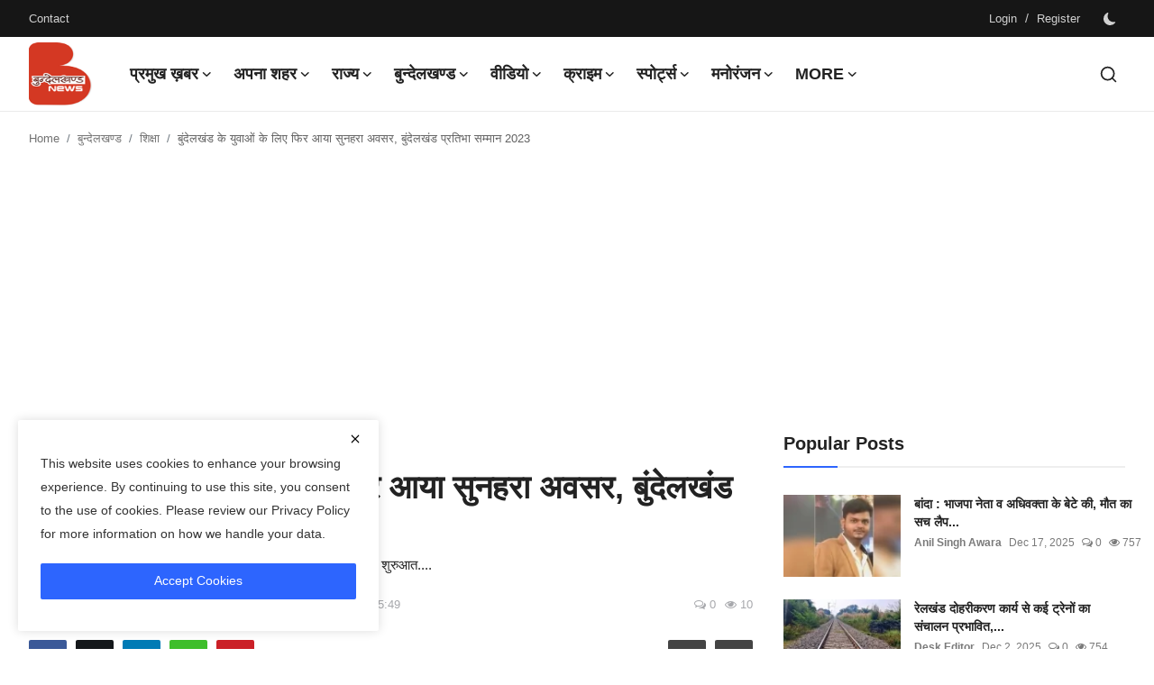

--- FILE ---
content_type: text/html; charset=UTF-8
request_url: https://www.bundelkhandnews.com/Golden-opportunity-again-for-the-youth-of-Bundelkhand-Bundelkhand-Pratibha-Samman-2023
body_size: 46285
content:
<!DOCTYPE html>
<html lang="en" >
   <head>
      <meta charset="utf-8">
      <meta http-equiv="X-UA-Compatible" content="IE=edge">
      <meta name="viewport" content="width=device-width, initial-scale=1">
      <title>बुंदेलखंड के युवाओं के लिए फिर आया सुनहरा अवसर, बुंदेलखंड प्रतिभा सम्मान 2023 - Latest news in hindi, hindi samachar, No.1 Hindi Digital News Channel of Bundelkhand, बुन्देलखण्ड न्यूज़, बुंदेलखंड की हर  खबर </title>
      <meta name="description" content="बुंदेलखंड के सबसे बड़े सम्मान बुंदेलखंड प्रतिभा सम्मान के 12वें संस्करण की शुरुआत...."/>
      <meta name="keywords" content="BPS 2023, bps exam 2023, bundelkhand pratibha samman registartion, bps registration"/>
      <meta name="author" content="Bundelkhand News"/>
      <meta name="robots" content="all">
      <meta property="og:locale" content="en-US"/>
      <meta property="og:site_name" content="Bundelkhand News"/>
      <meta name="X-CSRF-TOKEN" content="660d8d696a3f6bfc83acc3352737b324">            <meta property="og:type" content="article"/>
      <meta property="og:title" content="बुंदेलखंड के युवाओं के लिए फिर आया सुनहरा अवसर, बुंदेलखंड प्रतिभा सम्मान 2023"/>
      <meta property="og:description" content="बुंदेलखंड के सबसे बड़े सम्मान बुंदेलखंड प्रतिभा सम्मान के 12वें संस्करण की शुरुआत...."/>
      <meta property="og:url" content="https://bundelkhandnews.com/Golden-opportunity-again-for-the-youth-of-Bundelkhand-Bundelkhand-Pratibha-Samman-2023"/>
      <meta property="og:image" content="https://bundelkhandnews.com/uploads/images/2023/03/image_750x500_6426a72b4de13.jpg"/>
      <meta property="og:image:width" content="750"/>
      <meta property="og:image:height" content="422"/>
      <meta property="article:author" content="admin"/>
      <meta property="fb:app_id" content=""/>
            <meta property="article:tag" content="BPS 2023"/>
            <meta property="article:tag" content="bps exam 2023"/>
            <meta property="article:tag" content="bundelkhand pratibha samman registartion"/>
            <meta property="article:tag" content="bps registration"/>
            <meta property="article:published_time" content="2023-03-31 05:24:22"/>
      <meta property="article:modified_time" content="2023-03-31 05:49:47"/>
      <meta name="twitter:card" content="summary_large_image"/>
      <meta name="twitter:site" content="@Bundelkhand News"/>
      <meta name="twitter:creator" content="@admin"/>
      <meta name="twitter:title" content="बुंदेलखंड के युवाओं के लिए फिर आया सुनहरा अवसर, बुंदेलखंड प्रतिभा सम्मान 2023"/>
      <meta name="twitter:description" content="बुंदेलखंड के सबसे बड़े सम्मान बुंदेलखंड प्रतिभा सम्मान के 12वें संस्करण की शुरुआत...."/>
      <meta name="twitter:image" content="https://bundelkhandnews.com/uploads/images/2023/03/image_750x500_6426a72b4de13.jpg"/>
            <link rel="shortcut icon" type="image/png" href="https://bundelkhandnews.com/uploads/logo/favicon_67cde552c9b471-28281172.png"/>
      <link rel="canonical" href="https://bundelkhandnews.com/Golden-opportunity-again-for-the-youth-of-Bundelkhand-Bundelkhand-Pratibha-Samman-2023"/>
      <link rel="alternate" href="https://bundelkhandnews.com/Golden-opportunity-again-for-the-youth-of-Bundelkhand-Bundelkhand-Pratibha-Samman-2023" hreflang="en-US"/>
      <style>@font-face {font-family: 'Inter'; font-style: normal; font-weight: 400; font-display: swap; src: url('https://bundelkhandnews.com/assets/fonts/inter/inter-400.woff2') format('woff2'), url('https://bundelkhandnews.com/assets/fonts/inter/inter-400.woff') format('woff')}  @font-face {font-family: 'Inter'; font-style: normal; font-weight: 600; font-display: swap; src: url('https://bundelkhandnews.com/assets/fonts/inter/inter-600.woff2') format('woff2'), url('https://bundelkhandnews.com/assets/fonts/inter/inter-600.woff') format('woff')}  @font-face {font-family: 'Inter'; font-style: normal; font-weight: 700; font-display: swap; src: url('https://bundelkhandnews.com/assets/fonts/inter/inter-700.woff2') format('woff2'), url('https://bundelkhandnews.com/assets/fonts/inter/inter-700.woff') format('woff')}</style>
<style>@font-face {font-family: 'Open Sans'; font-style: normal; font-weight: 400; font-display: swap; src: url('https://bundelkhandnews.com/assets/fonts/open-sans/open-sans-400.woff2') format('woff2'), url('https://bundelkhandnews.com/assets/fonts/open-sans/open-sans-400.woff') format('woff')}  @font-face {font-family: 'Open Sans'; font-style: normal; font-weight: 600; font-display: swap; src: url('https://bundelkhandnews.com/assets/fonts/open-sans/open-sans-600.woff2') format('woff2'), url('https://bundelkhandnews.com/assets/fonts/open-sans/open-sans-600.woff') format('woff')}  @font-face {font-family: 'Open Sans'; font-style: normal; font-weight: 700; font-display: swap; src: url('https://bundelkhandnews.com/assets/fonts/open-sans/open-sans-700.woff2') format('woff2'), url('https://bundelkhandnews.com/assets/fonts/open-sans/open-sans-700.woff') format('woff')}</style>
            <link href="https://bundelkhandnews.com/assets/vendor/bootstrap/css/bootstrap.min.css" rel="stylesheet">
            <link href="https://bundelkhandnews.com/assets/themes/magazine/css/style-2.4.min.css" rel="stylesheet">
      <style>:root {--vr-font-primary:  "Open Sans", Helvetica, sans-serif;--vr-font-secondary:  "Inter", sans-serif;;--vr-font-tertiary:  Verdana, Helvetica, sans-serif;--vr-theme-color: #2d65fe;--vr-block-color: #161616;--vr-mega-menu-color: #f9f9f9;} .section-videos .video-large .image {height: 100% !important;}
.bn-ds-1{width: 728px; height: 90px;}.bn-mb-1{width: 300px; height: 250px;}.bn-ds-2{width: 728px; height: 90px;}.bn-mb-2{width: 300px; height: 250px;}.bn-ds-3{width: 728px; height: 90px;}.bn-mb-3{width: 300px; height: 250px;}.bn-ds-4{width: 728px; height: 90px;}.bn-mb-4{width: 300px; height: 250px;}.bn-ds-5{width: 728px; height: 90px;}.bn-mb-5{width: 300px; height: 250px;}.bn-ds-6{width: 728px; height: 90px;}.bn-mb-6{width: 300px; height: 250px;}.bn-ds-7{width: 300px; height: 250px;}.bn-mb-7{width: 300px; height: 250px;}.bn-ds-8{width: 336px; height: 280px;}.bn-mb-8{width: 300px; height: 250px;}.bn-ds-9{width: 728px; height: 90px;}.bn-mb-9{width: 300px; height: 250px;}.bn-ds-10{width: 728px; height: 90px;}.bn-mb-10{width: 300px; height: 250px;}.bn-ds-11{width: 728px; height: 90px;}.bn-mb-11{width: 300px; height: 250px;}.modal-newsletter .image {background-image: url('https://bundelkhandnews.com/assets/img/newsletter.webp');}</style>
<script>var VrConfig = {baseURL: 'https://bundelkhandnews.com', csrfTokenName: 'csrf_token', sysLangId: '1', authCheck: 0, rtl: false, isRecaptchaEnabled: '1', categorySliderIds: [], textOk: "OK", textYes: "Yes", textCancel: "Cancel", textCorrectAnswer: "Correct Answer", textWrongAnswer: "Wrong Answer"};</script>      <meta property="fb:pages" content="155967751278777" />
<script async src="https://pagead2.googlesyndication.com/pagead/js/adsbygoogle.js?client=ca-pub-9301539089399038" crossorigin="anonymous"></script>
  <style>
    /* Modal overlay */
    .modal-overlay {
      display: none; 
      position: fixed;
      z-index: 9999;
      top: 0; left: 0;
      width: 100%; height: 100%;
      background: rgba(0,0,0,0.7);
      justify-content: center;
      align-items: center;
      padding: 10px;
    }

    /* Modal content */
    .modal-content {
      position: relative;
      background: #fff;
      border-radius: 10px;
      width: 100%;
      max-width: 600px;   /* desktop ke liye max width */
    }

    /* Responsive image */
    .modal-content img {
      width: 100%;
      height: auto;
      display: block;
      border-radius: 10px;
    }

    /* Close button */
    .close-btn {
      position: absolute;
      top: 8px;
      right: 12px;
      font-size: 24px;
      font-weight: bold;
      color: #fff;
      background: rgba(0,0,0,0.6);
      border-radius: 50%;
      padding: 2px 8px;
      cursor: pointer;
      z-index: 10000;
    }

    .close-btn:hover {
      background: rgba(0,0,0,0.9);
    }
  </style>      <!-- Push Alert JS -->
      <!-- PushAlert -->
      <script type="text/javascript">
         (function(d, t) {
                 var g = d.createElement(t),
                 s = d.getElementsByTagName(t)[0];
                 g.src = "https://cdn.pushalert.co/integrate_866ec2fbf84fe5fb64422652a7291bb5.js";
                 s.parentNode.insertBefore(g, s);
         }(document, "script"));
      </script>
      <!-- End PushAlert -->
      <script>
         !function(q,e,v,n,t,s){if(q.qp) return; n=q.qp=function(){n.qp?n.qp.apply(n,arguments):n.queue.push(arguments);}; n.queue=[];t=document.createElement(e);t.async=!0;t.src=v; s=document.getElementsByTagName(e)[0]; s.parentNode.insertBefore(t,s);}(window, 'script', 'https://a.quora.com/qevents.js');
         qp('init', '13ad3bba34ff49f5b22a2fb6515eeac8');
         qp('track', 'ViewContent');
      </script>
      <noscript><img height="1" width="1" style="display:none" src="https://q.quora.com/_/ad/13ad3bba34ff49f5b22a2fb6515eeac8/pixel?tag=ViewContent&noscript=1"/></noscript>
   </head>
   <body class="magazine  ">
      <div id="nav-top" class="d-flex align-items-center">
<div class="container-xl d-flex justify-content-center justify-content-between">
<div class="d-flex align-items-center">
<ul class="navbar-nav flex-row top-left">
<li class="nav-item"><a href="https://bundelkhandnews.com/contact" class="nav-link">Contact</a></li>
</ul>
</div>
<div class="d-flex align-items-center">
<ul class="navbar-nav flex-row flex-wrap ms-md-auto align-items-center">
<li class="nav-item display-flex align-items-center"><a href="#" class="nav-link" data-bs-toggle="modal" data-bs-target="#modalLogin">Login</a><span class="span-login-sep">&nbsp;/&nbsp;</span><a href="https://bundelkhandnews.com/register" class="nav-link">Register</a></li>
<li class="nav-item display-flex align-items-center m0">
<form action="https://bundelkhandnews.com/switch-dark-mode" method="post">
<input type="hidden" name="csrf_token" value="660d8d696a3f6bfc83acc3352737b324"><input type="hidden" name="back_url" value="https://bundelkhandnews.com/Golden-opportunity-again-for-the-youth-of-Bundelkhand-Bundelkhand-Pratibha-Samman-2023">
<button type="submit" name="theme_mode" value="dark" class="btn-switch-mode" aria-label="switch-mode">
<svg xmlns="http://www.w3.org/2000/svg" width="13" height="13" fill="currentColor" class="dark-mode-icon" viewBox="0 0 16 16">
<path d="M6 .278a.768.768 0 0 1 .08.858 7.208 7.208 0 0 0-.878 3.46c0 4.021 3.278 7.277 7.318 7.277.527 0 1.04-.055 1.533-.16a.787.787 0 0 1 .81.316.733.733 0 0 1-.031.893A8.349 8.349 0 0 1 8.344 16C3.734 16 0 12.286 0 7.71 0 4.266 2.114 1.312 5.124.06A.752.752 0 0 1 6 .278z"/>
</svg>
</button>
</form>
</li>
</ul>
</div>
</div>
</div>      <header id="header" >
         <div class="navbar navbar-expand-md nav-main">
<nav class="container-xl">
<a href="https://bundelkhandnews.com" class="navbar-brand p-0">
<img src="https://bundelkhandnews.com/uploads/logo/logo_67cde4381e65a6-84028279.png" alt="logo" class="logo" width="70" height="70">
</a>
<div class="collapse navbar-collapse">
<ul class="navbar-nav navbar-left display-flex align-items-center">
<li class="nav-item nav-item-category nav-item-category-17" data-category-id="17">
<a href="https://bundelkhandnews.com/Big-News" class="nav-link" data-toggle="dropdown" role="button" aria-expanded="false">प्रमुख ख़बर<i class="icon-arrow-down"></i></a>
</li>
<li class="nav-item nav-item-category nav-item-category-1" data-category-id="1">
<a href="https://bundelkhandnews.com/Apna-Shahar" class="nav-link" data-toggle="dropdown" role="button" aria-expanded="false">अपना शहर<i class="icon-arrow-down"></i></a>
</li>
<li class="nav-item nav-item-category nav-item-category-48" data-category-id="48">
<a href="https://bundelkhandnews.com/State" class="nav-link" data-toggle="dropdown" role="button" aria-expanded="false">राज्य<i class="icon-arrow-down"></i></a>
</li>
<li class="nav-item nav-item-category nav-item-category-23" data-category-id="23">
<a href="https://bundelkhandnews.com/Bundelkhand" class="nav-link" data-toggle="dropdown" role="button" aria-expanded="false">बुन्देलखण्ड<i class="icon-arrow-down"></i></a>
</li>
<li class="nav-item nav-item-category nav-item-category-20" data-category-id="20">
<a href="https://bundelkhandnews.com/Video" class="nav-link" data-toggle="dropdown" role="button" aria-expanded="false">वीडियो<i class="icon-arrow-down"></i></a>
</li>
<li class="nav-item nav-item-category nav-item-category-16" data-category-id="16">
<a href="https://bundelkhandnews.com/Crime-Investigation" class="nav-link" data-toggle="dropdown" role="button" aria-expanded="false">क्राइम<i class="icon-arrow-down"></i></a>
</li>
<li class="nav-item nav-item-category nav-item-category-65" data-category-id="65">
<a href="https://bundelkhandnews.com/स्पोर्ट्स" class="nav-link" data-toggle="dropdown" role="button" aria-expanded="false">स्पोर्ट्स<i class="icon-arrow-down"></i></a>
</li>
<li class="nav-item nav-item-category nav-item-category-54" data-category-id="54">
<a href="https://bundelkhandnews.com/entertainment" class="nav-link" data-toggle="dropdown" role="button" aria-expanded="false">मनोरंजन<i class="icon-arrow-down"></i></a>
</li>
<li class="nav-item dropdown">
<a class="nav-link" href="#">More<i class="icon-arrow-down"></i></a>
<ul class="dropdown-menu nav-dropdown-menu">
<li><a href="https://bundelkhandnews.com/gallery-2" class="dropdown-item">गैलरी</a></li>
</ul>
</li>
</ul>
<hr class="d-md-none text-white-50">
<ul class="navbar-nav navbar-right flex-row flex-wrap align-items-center ms-md-auto">
<li class="nav-item col-6 col-lg-auto position-relative">
<button type="button" class="btn-link nav-link py-2 px-0 px-lg-2 search-icon display-flex align-items-center" aria-label="search">
<svg xmlns="http://www.w3.org/2000/svg" width="21" height="21" viewBox="0 0 24 24" fill="none" stroke="currentColor" stroke-width="2" stroke-linecap="round" stroke-linejoin="round">
<circle cx="11" cy="11" r="8"></circle>
<line x1="21" y1="21" x2="16.65" y2="16.65"></line>
</svg>
</button>
<div class="search-form">
<form action="https://bundelkhandnews.com/search" method="get" id="search_validate">
<input type="text" name="q" maxlength="300" pattern=".*\S+.*" class="form-control form-input" placeholder="Search..."  required>
<button class="btn btn-custom" aria-label="search">
<svg xmlns="http://www.w3.org/2000/svg" width="20" height="20" viewBox="0 0 24 24" fill="none" stroke="currentColor" stroke-width="2" stroke-linecap="round" stroke-linejoin="round">
<circle cx="11" cy="11" r="8"></circle>
<line x1="21" y1="21" x2="16.65" y2="16.65"></line>
</svg>
</button>
</form>
</div>
</li>
</ul>
</div>
</nav>
</div>

<div class="container-xl">
<div class="mega-menu-container">
<div class="mega-menu mega-menu-17 shadow-sm" data-category-id="17">
<div class="container-fluid">
<div class="row">
<div class="col-12 menu-right width100">
<div class="menu-category-items filter-all active">
<div class="container-fluid">
<div class="row">
<div class="col-sm-2 menu-post-item width20">
<div class="image">
<a href="https://bundelkhandnews.com/Major-News-from-Delhi-Rail-Fares-to-Increase-from-December-26th">
<img src="[data-uri]" data-src="https://bundelkhandnews.com/uploads/images/2025/02/image_380x226_679de4eb52159.jpg" alt="दिल्ली से बड़ी खबर : 26 दिसंबर से रेल किराए में इजाफा" class="img-fluid lazyload" width="232" height="140"/>
</a>
</div>
<h3 class="title"><a href="https://bundelkhandnews.com/Major-News-from-Delhi-Rail-Fares-to-Increase-from-December-26th">दिल्ली से बड़ी खबर : 26 दिसंबर से रेल किराए म...</a></h3>
<p class="small-post-meta">    <a href="https://bundelkhandnews.com/profile/Desk-Editor" class="a-username">Desk Editor</a>
    <span>Dec 21, 2025</span>
    <span><i class="icon-comment"></i>&nbsp;0</span>
    <span class="m-r-0"><i class="icon-eye"></i>&nbsp;46</span>
</p>
</div>
<div class="col-sm-2 menu-post-item width20">
<div class="image">
<a href="https://bundelkhandnews.com/Khajuraho-Film-Festival-2025-The-tourist-city-will-be-awash-in-films-for-seven-days-with-Anupam-Kher-saying-The-people-are-the-real-heroes">
<img src="[data-uri]" data-src="https://bundelkhandnews.com/uploads/images/202512/image_430x256_69452890a3dc2.webp" alt="खजुराहो फिल्म फेस्टिवल 2025 : 7 दिनों तक फिल्मों के रंग में रंगेगी पर्यटन नगरी, अनुपम खेर बोले- &#039;जनता ही असली हीरो&#039;" class="img-fluid lazyload" width="232" height="140"/>
</a>
</div>
<h3 class="title"><a href="https://bundelkhandnews.com/Khajuraho-Film-Festival-2025-The-tourist-city-will-be-awash-in-films-for-seven-days-with-Anupam-Kher-saying-The-people-are-the-real-heroes">खजुराहो फिल्म फेस्टिवल 2025 : 7 दिनों तक फिल्...</a></h3>
<p class="small-post-meta">    <a href="https://bundelkhandnews.com/profile/Desk-Editor" class="a-username">Desk Editor</a>
    <span>Dec 19, 2025</span>
    <span><i class="icon-comment"></i>&nbsp;0</span>
    <span class="m-r-0"><i class="icon-eye"></i>&nbsp;31</span>
</p>
</div>
<div class="col-sm-2 menu-post-item width20">
<div class="image">
<a href="https://bundelkhandnews.com/Excess-Baggage-on-Trains-to-Incur-Charges">
<img src="[data-uri]" data-src="https://bundelkhandnews.com/uploads/images/202512/image_430x256_69438db76dbc2.webp" alt="ट्रेन में तय सीमा से अधिक सामान पर लगेगा शुल्क" class="img-fluid lazyload" width="232" height="140"/>
</a>
</div>
<h3 class="title"><a href="https://bundelkhandnews.com/Excess-Baggage-on-Trains-to-Incur-Charges">ट्रेन में तय सीमा से अधिक सामान पर लगेगा शुल्क</a></h3>
<p class="small-post-meta">    <a href="https://bundelkhandnews.com/profile/Desk-Editor" class="a-username">Desk Editor</a>
    <span>Dec 18, 2025</span>
    <span><i class="icon-comment"></i>&nbsp;0</span>
    <span class="m-r-0"><i class="icon-eye"></i>&nbsp;45</span>
</p>
</div>
<div class="col-sm-2 menu-post-item width20">
<div class="image">
<a href="https://bundelkhandnews.com/180000-kg-Shiva-Lingam-on-a-110-wheeled-trailer">
<img src="[data-uri]" data-src="https://bundelkhandnews.com/uploads/images/202512/image_430x256_6942a4b099165.webp" alt="110 चक्कों के ट्रेलर पर सवार 1.8 लाख किलो का शिवलिंग" class="img-fluid lazyload" width="232" height="140"/>
</a>
</div>
<h3 class="title"><a href="https://bundelkhandnews.com/180000-kg-Shiva-Lingam-on-a-110-wheeled-trailer">110 चक्कों के ट्रेलर पर सवार 1.8 लाख किलो का ...</a></h3>
<p class="small-post-meta">    <a href="https://bundelkhandnews.com/profile/Desk-Editor" class="a-username">Desk Editor</a>
    <span>Dec 17, 2025</span>
    <span><i class="icon-comment"></i>&nbsp;0</span>
    <span class="m-r-0"><i class="icon-eye"></i>&nbsp;84</span>
</p>
</div>
<div class="col-sm-2 menu-post-item width20">
<div class="image">
<a href="https://bundelkhandnews.com/The-post-of-UP-BJP-State-President-will-go-to-the-OBC-quota-Kurmi-leader-Pankaj-Chaudhary-may-become-the-new-president-Sources">
<img src="[data-uri]" data-src="https://bundelkhandnews.com/uploads/images/2024/07/image_380x226_66977cd113f4a.jpg" alt="ओबीसी कोटे में जाएगी यूपी भाजपा प्रदेश अध्यक्ष की कुर्सी, कुर्मी नेता पंकज चौधरी बन सकते हैं नए अध्यक्ष : सूत्र" class="img-fluid lazyload" width="232" height="140"/>
</a>
</div>
<h3 class="title"><a href="https://bundelkhandnews.com/The-post-of-UP-BJP-State-President-will-go-to-the-OBC-quota-Kurmi-leader-Pankaj-Chaudhary-may-become-the-new-president-Sources">ओबीसी कोटे में जाएगी यूपी भाजपा प्रदेश अध्यक्...</a></h3>
<p class="small-post-meta">    <a href="https://bundelkhandnews.com/profile/Desk-Editor" class="a-username">Desk Editor</a>
    <span>Dec 12, 2025</span>
    <span><i class="icon-comment"></i>&nbsp;0</span>
    <span class="m-r-0"><i class="icon-eye"></i>&nbsp;43</span>
</p>
</div>
</div>
</div>
</div>
</div>
</div>
</div>
</div>
<div class="mega-menu mega-menu-1 shadow-sm" data-category-id="1">
<div class="container-fluid">
<div class="row">
<div class="col-3 menu-left vr-scrollbar">
<a href="https://bundelkhandnews.com/Apna-Shahar" data-category-filter="all" class="link-sub-category link-sub-category-all active">All</a>
<a href="https://bundelkhandnews.com/Apna-Shahar/Lalitpur" data-category-filter="2" class="link-sub-category">ललितपुर</a>
<a href="https://bundelkhandnews.com/Apna-Shahar/Banda" data-category-filter="4" class="link-sub-category">बाँदा</a>
<a href="https://bundelkhandnews.com/Apna-Shahar/Hamirpur" data-category-filter="5" class="link-sub-category">हमीरपुर</a>
<a href="https://bundelkhandnews.com/Apna-Shahar/Damoh" data-category-filter="6" class="link-sub-category">दमोह</a>
<a href="https://bundelkhandnews.com/Apna-Shahar/Chitrakoot" data-category-filter="7" class="link-sub-category">चित्रकूट</a>
<a href="https://bundelkhandnews.com/Apna-Shahar/Jalaun" data-category-filter="8" class="link-sub-category">जालौन</a>
<a href="https://bundelkhandnews.com/Apna-Shahar/Mahoba" data-category-filter="9" class="link-sub-category">महोबा</a>
<a href="https://bundelkhandnews.com/Apna-Shahar/Jhansi" data-category-filter="10" class="link-sub-category">झाँसी</a>
<a href="https://bundelkhandnews.com/Apna-Shahar/Panna" data-category-filter="11" class="link-sub-category">पन्ना</a>
<a href="https://bundelkhandnews.com/Apna-Shahar/Sagar" data-category-filter="12" class="link-sub-category">सागर</a>
<a href="https://bundelkhandnews.com/Apna-Shahar/Datia" data-category-filter="13" class="link-sub-category">दतिया</a>
<a href="https://bundelkhandnews.com/Apna-Shahar/Tikamgarh" data-category-filter="14" class="link-sub-category">टीकमगढ़</a>
<a href="https://bundelkhandnews.com/Apna-Shahar/Chhatarpur" data-category-filter="15" class="link-sub-category">छतरपुर</a>
<a href="https://bundelkhandnews.com/Apna-Shahar/Niwari" data-category-filter="45" class="link-sub-category">निवाड़ी</a>
</div>
<div class="col-12 menu-right">
<div class="menu-category-items filter-all active">
<div class="container-fluid">
<div class="row">
<div class="col-sm-2 menu-post-item width25">
<div class="image">
<a href="https://bundelkhandnews.com/Chitrakoot-Cow-caretaker-Yogesh-Jain-secures-first-place-in-animal-husbandry">
<img src="[data-uri]" data-src="https://bundelkhandnews.com/uploads/images/202512/image_430x256_694b7a2878bf4.webp" alt="गौ सेवक योगेश जैन को पशुपालन में मिला प्रथम स्थान" class="img-fluid lazyload" width="232" height="140"/>
</a>
</div>
<h3 class="title"><a href="https://bundelkhandnews.com/Chitrakoot-Cow-caretaker-Yogesh-Jain-secures-first-place-in-animal-husbandry">गौ सेवक योगेश जैन को पशुपालन में मिला प्रथम स...</a></h3>
<p class="small-post-meta">    <a href="https://bundelkhandnews.com/profile/Rajkumar Yagyik" class="a-username">Rajkumar Yagyik</a>
    <span>Dec 24, 2025</span>
    <span><i class="icon-comment"></i>&nbsp;0</span>
    <span class="m-r-0"><i class="icon-eye"></i>&nbsp;0</span>
</p>
</div>
<div class="col-sm-2 menu-post-item width25">
<div class="image">
<a href="https://bundelkhandnews.com/Chitrakoot-Health-Checkup-Conducted-for-Roadways-Bus-Drivers-and-Conductors">
<img src="[data-uri]" data-src="https://bundelkhandnews.com/uploads/images/202512/image_430x256_694b79805e3cc.webp" alt="रोडवेज बस चालक-परिचालकों का हुआ स्वास्थ्य परीक्षण" class="img-fluid lazyload" width="232" height="140"/>
</a>
</div>
<h3 class="title"><a href="https://bundelkhandnews.com/Chitrakoot-Health-Checkup-Conducted-for-Roadways-Bus-Drivers-and-Conductors">रोडवेज बस चालक-परिचालकों का हुआ स्वास्थ्य परी...</a></h3>
<p class="small-post-meta">    <a href="https://bundelkhandnews.com/profile/Rajkumar Yagyik" class="a-username">Rajkumar Yagyik</a>
    <span>Dec 24, 2025</span>
    <span><i class="icon-comment"></i>&nbsp;0</span>
    <span class="m-r-0"><i class="icon-eye"></i>&nbsp;1</span>
</p>
</div>
<div class="col-sm-2 menu-post-item width25">
<div class="image">
<a href="https://bundelkhandnews.com/Chitrakoot-Medicines-distributed-to-442-patients-at-homeopathic-medical-camp">
<img src="[data-uri]" data-src="https://bundelkhandnews.com/uploads/images/202512/image_430x256_694b78adae8b5.webp" alt="होम्योपैथिक चिकित्सा शिविर में 442 मरीजों को बांटी गई औषणियां" class="img-fluid lazyload" width="232" height="140"/>
</a>
</div>
<h3 class="title"><a href="https://bundelkhandnews.com/Chitrakoot-Medicines-distributed-to-442-patients-at-homeopathic-medical-camp">होम्योपैथिक चिकित्सा शिविर में 442 मरीजों को ...</a></h3>
<p class="small-post-meta">    <a href="https://bundelkhandnews.com/profile/Rajkumar Yagyik" class="a-username">Rajkumar Yagyik</a>
    <span>Dec 24, 2025</span>
    <span><i class="icon-comment"></i>&nbsp;0</span>
    <span class="m-r-0"><i class="icon-eye"></i>&nbsp;1</span>
</p>
</div>
<div class="col-sm-2 menu-post-item width25">
<div class="image">
<a href="https://bundelkhandnews.com/Chitrakoot-Inspection-of-Library-Abhyudaya-Coaching-Center-Digital-Library-Arogya-Mandir-and-Health-Center">
<img src="[data-uri]" data-src="https://bundelkhandnews.com/uploads/images/202512/image_430x256_694b77f35bc98.webp" alt="पुस्तकालय, अभ्युदय कोचिंग सेंटर, डिजिटल लाइब्रेरी, आरोग्य मंदिर, स्वास्थ्य केन्द्र का किया निरीक्षण" class="img-fluid lazyload" width="232" height="140"/>
</a>
</div>
<h3 class="title"><a href="https://bundelkhandnews.com/Chitrakoot-Inspection-of-Library-Abhyudaya-Coaching-Center-Digital-Library-Arogya-Mandir-and-Health-Center">पुस्तकालय, अभ्युदय कोचिंग सेंटर, डिजिटल लाइब्...</a></h3>
<p class="small-post-meta">    <a href="https://bundelkhandnews.com/profile/Rajkumar Yagyik" class="a-username">Rajkumar Yagyik</a>
    <span>Dec 24, 2025</span>
    <span><i class="icon-comment"></i>&nbsp;0</span>
    <span class="m-r-0"><i class="icon-eye"></i>&nbsp;1</span>
</p>
</div>
</div>
</div>
</div>
<div class="menu-category-items filter-2">
<div class="container-fluid">
<div class="row">
<div class="col-sm-2 menu-post-item width25">
<div class="image">
<a href="https://bundelkhandnews.com/Lalitpur-Bulk-Drug-Pharma-Park-will-become-a-stronghold-of-manufacturing-of-KSM-and-API">
<img src="[data-uri]" data-src="https://bundelkhandnews.com/uploads/images/2024/07/image_380x226_668554547c589.jpg" alt="केएसएम व एपीआई की मैनुफैक्चरिंग का गढ़ बनेगा ललितपुर बल्क ड्रग फार्मा पार्क" class="img-fluid lazyload" width="232" height="140"/>
</a>
</div>
<h3 class="title"><a href="https://bundelkhandnews.com/Lalitpur-Bulk-Drug-Pharma-Park-will-become-a-stronghold-of-manufacturing-of-KSM-and-API">केएसएम व एपीआई की मैनुफैक्चरिंग का गढ़ बनेगा ...</a></h3>
<p class="small-post-meta">    <a href="https://bundelkhandnews.com/profile/Desk-Editor" class="a-username">Desk Editor</a>
    <span>Jul 3, 2024</span>
    <span><i class="icon-comment"></i>&nbsp;0</span>
    <span class="m-r-0"><i class="icon-eye"></i>&nbsp;11</span>
</p>
</div>
<div class="col-sm-2 menu-post-item width25">
<div class="image">
<a href="https://bundelkhandnews.com/100-voting-at-a-booth-in-a-village-in-Lalitpur-this-happened-for-the-first-time-in-the-history-of-the-country">
<img src="[data-uri]" data-src="https://bundelkhandnews.com/uploads/images/2024/05/image_380x226_664b5974b2f0f.jpg" alt="ललितपुर के एक गांव ने मतदान में इतिहास रचा, देश में पहली बार ऐसा हुआ !" class="img-fluid lazyload" width="232" height="140"/>
</a>
</div>
<h3 class="title"><a href="https://bundelkhandnews.com/100-voting-at-a-booth-in-a-village-in-Lalitpur-this-happened-for-the-first-time-in-the-history-of-the-country">ललितपुर के एक गांव ने मतदान में इतिहास रचा, द...</a></h3>
<p class="small-post-meta">    <a href="https://bundelkhandnews.com/profile/Desk-Editor" class="a-username">Desk Editor</a>
    <span>May 20, 2024</span>
    <span><i class="icon-comment"></i>&nbsp;0</span>
    <span class="m-r-0"><i class="icon-eye"></i>&nbsp;60</span>
</p>
</div>
<div class="col-sm-2 menu-post-item width25">
<div class="image">
<a href="https://bundelkhandnews.com/This-75-year-old-Bundelkhandi-athlete-will-show-his-strength-in-Sweden">
<img src="[data-uri]" data-src="https://bundelkhandnews.com/uploads/images/2024/02/image_380x226_65d8822d8f357.jpg" alt="75 साल का ये बुन्देलखण्डी एथलीट,स्वीडन में दिखायेगा दम" class="img-fluid lazyload" width="232" height="140"/>
</a>
</div>
<h3 class="title"><a href="https://bundelkhandnews.com/This-75-year-old-Bundelkhandi-athlete-will-show-his-strength-in-Sweden">75 साल का ये बुन्देलखण्डी एथलीट,स्वीडन में दि...</a></h3>
<p class="small-post-meta">    <a href="https://bundelkhandnews.com/profile/Desk-Editor" class="a-username">Desk Editor</a>
    <span>Feb 23, 2024</span>
    <span><i class="icon-comment"></i>&nbsp;0</span>
    <span class="m-r-0"><i class="icon-eye"></i>&nbsp;13</span>
</p>
</div>
<div class="col-sm-2 menu-post-item width25">
<div class="image">
<a href="https://bundelkhandnews.com/Heliport-to-be-built-in-Deoghar-to-promote-Lalitpur-tourism-66035">
<img src="[data-uri]" data-src="https://bundelkhandnews.com/uploads/images/2024/02/image_380x226_65c76c4fb58de.jpg" alt="ललितपुरः पर्यटन को बढ़ावा देने के लिए देवगढ़ में हेलीपोर्ट बनाया जाएगा" class="img-fluid lazyload" width="232" height="140"/>
</a>
</div>
<h3 class="title"><a href="https://bundelkhandnews.com/Heliport-to-be-built-in-Deoghar-to-promote-Lalitpur-tourism-66035">ललितपुरः पर्यटन को बढ़ावा देने के लिए देवगढ़ मे...</a></h3>
<p class="small-post-meta">    <a href="https://bundelkhandnews.com/profile/Desk-Editor" class="a-username">Desk Editor</a>
    <span>Feb 10, 2024</span>
    <span><i class="icon-comment"></i>&nbsp;0</span>
    <span class="m-r-0"><i class="icon-eye"></i>&nbsp;7</span>
</p>
</div>
</div>
</div>
</div>
<div class="menu-category-items filter-4">
<div class="container-fluid">
<div class="row">
<div class="col-sm-2 menu-post-item width25">
<div class="image">
<a href="https://bundelkhandnews.com/Banda-Three-people-including-a-teenage-girl-commit-suicide-in-separate-incidents">
<img src="[data-uri]" data-src="https://bundelkhandnews.com/uploads/images/202512/image_430x256_694b72868b53c.webp" alt="अलग-अलग घटनाओं में किशोरी समेत तीन लोगों ने की आत्महत्या" class="img-fluid lazyload" width="232" height="140"/>
</a>
</div>
<h3 class="title"><a href="https://bundelkhandnews.com/Banda-Three-people-including-a-teenage-girl-commit-suicide-in-separate-incidents">अलग-अलग घटनाओं में किशोरी समेत तीन लोगों ने क...</a></h3>
<p class="small-post-meta">    <a href="https://bundelkhandnews.com/profile/Anil Singh Awara" class="a-username">Anil Singh Awara</a>
    <span>Dec 24, 2025</span>
    <span><i class="icon-comment"></i>&nbsp;0</span>
    <span class="m-r-0"><i class="icon-eye"></i>&nbsp;21</span>
</p>
</div>
<div class="col-sm-2 menu-post-item width25">
<div class="image">
<a href="https://bundelkhandnews.com/Tragic-Road-Accident-in-Banda-Brother-in-law-and-Sister-in-law-Killed-in-Truck-Collision">
<img src="[data-uri]" data-src="https://bundelkhandnews.com/uploads/images/202512/image_430x256_6947e7aeee0ff.webp" alt="बांदा में दर्दनाक सड़क हादसा: तेज रफ्तार ट्रक की टक्कर से जीजा-साली की मौत" class="img-fluid lazyload" width="232" height="140"/>
</a>
</div>
<h3 class="title"><a href="https://bundelkhandnews.com/Tragic-Road-Accident-in-Banda-Brother-in-law-and-Sister-in-law-Killed-in-Truck-Collision">बांदा में दर्दनाक सड़क हादसा: तेज रफ्तार ट्रक...</a></h3>
<p class="small-post-meta">    <a href="https://bundelkhandnews.com/profile/Desk-Editor" class="a-username">Desk Editor</a>
    <span>Dec 21, 2025</span>
    <span><i class="icon-comment"></i>&nbsp;0</span>
    <span class="m-r-0"><i class="icon-eye"></i>&nbsp;434</span>
</p>
</div>
<div class="col-sm-2 menu-post-item width25">
<div class="image">
<a href="https://bundelkhandnews.com/Banda-Meter-broken-papers-torn-stones-thrown-what-exactly-happened-in-Pailani">
<img src="[data-uri]" data-src="https://bundelkhandnews.com/uploads/images/202512/image_430x256_6946961a9dc74.webp" alt="मीटर टूटा, कागज फटे, पत्थर चले—पैलानी में आखिर क्या हुआ?" class="img-fluid lazyload" width="232" height="140"/>
</a>
</div>
<h3 class="title"><a href="https://bundelkhandnews.com/Banda-Meter-broken-papers-torn-stones-thrown-what-exactly-happened-in-Pailani">मीटर टूटा, कागज फटे, पत्थर चले—पैलानी में आखि...</a></h3>
<p class="small-post-meta">    <a href="https://bundelkhandnews.com/profile/Anil Singh Awara" class="a-username">Anil Singh Awara</a>
    <span>Dec 20, 2025</span>
    <span><i class="icon-comment"></i>&nbsp;0</span>
    <span class="m-r-0"><i class="icon-eye"></i>&nbsp;167</span>
</p>
</div>
<div class="col-sm-2 menu-post-item width25">
<div class="image">
<a href="https://bundelkhandnews.com/Banda-Students-Raise-Awareness-of-Traffic-Rules-Through-Street-Play">
<img src="[data-uri]" data-src="https://bundelkhandnews.com/uploads/images/202512/image_430x256_6946761f927a6.webp" alt="नुक्कड़ नाटक के माध्यम से छात्राओं ने किया यातायात नियमों के प्रति जन-जागरूकता" class="img-fluid lazyload" width="232" height="140"/>
</a>
</div>
<h3 class="title"><a href="https://bundelkhandnews.com/Banda-Students-Raise-Awareness-of-Traffic-Rules-Through-Street-Play">नुक्कड़ नाटक के माध्यम से छात्राओं ने किया या...</a></h3>
<p class="small-post-meta">    <a href="https://bundelkhandnews.com/profile/Anil Singh Awara" class="a-username">Anil Singh Awara</a>
    <span>Dec 20, 2025</span>
    <span><i class="icon-comment"></i>&nbsp;0</span>
    <span class="m-r-0"><i class="icon-eye"></i>&nbsp;12</span>
</p>
</div>
</div>
</div>
</div>
<div class="menu-category-items filter-5">
<div class="container-fluid">
<div class="row">
<div class="col-sm-2 menu-post-item width25">
<div class="image">
<a href="https://bundelkhandnews.com/Hamirpur-Progressive-Farmers-Honored-at-Agricultural-Fair-on-Chaudhary-Charan-Singhs-Birth-Anniversary">
<img src="[data-uri]" data-src="https://bundelkhandnews.com/uploads/images/202512/image_430x256_694a905366ca5.webp" alt="चौधरी चरण सिंह जयंती पर कृषि मेले में प्रगतिशील किसान हुए सम्मानित" class="img-fluid lazyload" width="232" height="140"/>
</a>
</div>
<h3 class="title"><a href="https://bundelkhandnews.com/Hamirpur-Progressive-Farmers-Honored-at-Agricultural-Fair-on-Chaudhary-Charan-Singhs-Birth-Anniversary">चौधरी चरण सिंह जयंती पर कृषि मेले में प्रगतिश...</a></h3>
<p class="small-post-meta">    <a href="https://bundelkhandnews.com/profile/Desk-Editor" class="a-username">Desk Editor</a>
    <span>Dec 23, 2025</span>
    <span><i class="icon-comment"></i>&nbsp;0</span>
    <span class="m-r-0"><i class="icon-eye"></i>&nbsp;6</span>
</p>
</div>
<div class="col-sm-2 menu-post-item width25">
<div class="image">
<a href="https://bundelkhandnews.com/Hamirpur-National-Mathematics-Day-Celebrated-with-Reverence-at-PM-Shri-Government-Inter-College">
<img src="[data-uri]" data-src="https://bundelkhandnews.com/uploads/images/202512/image_430x256_694a8c7006541.webp" alt="पीएम श्री राजकीय इंटर कॉलेज में राष्ट्रीय गणित दिवस श्रद्धा के साथ मनाया गया" class="img-fluid lazyload" width="232" height="140"/>
</a>
</div>
<h3 class="title"><a href="https://bundelkhandnews.com/Hamirpur-National-Mathematics-Day-Celebrated-with-Reverence-at-PM-Shri-Government-Inter-College">पीएम श्री राजकीय इंटर कॉलेज में राष्ट्रीय गणि...</a></h3>
<p class="small-post-meta">    <a href="https://bundelkhandnews.com/profile/Desk-Editor" class="a-username">Desk Editor</a>
    <span>Dec 23, 2025</span>
    <span><i class="icon-comment"></i>&nbsp;0</span>
    <span class="m-r-0"><i class="icon-eye"></i>&nbsp;3</span>
</p>
</div>
<div class="col-sm-2 menu-post-item width25">
<div class="image">
<a href="https://bundelkhandnews.com/Hamirpur-BJPs-newly-elected-District-President-Shakuntala-Nishad-receives-a-grand-welcome-in-Kurara">
<img src="[data-uri]" data-src="https://bundelkhandnews.com/uploads/images/202512/image_430x256_694a8a6312067.webp" alt="भाजपा की नवनिर्वाचित जिलाध्यक्ष शकुंतला निषाद का कुरारा में भव्य स्वागत" class="img-fluid lazyload" width="232" height="140"/>
</a>
</div>
<h3 class="title"><a href="https://bundelkhandnews.com/Hamirpur-BJPs-newly-elected-District-President-Shakuntala-Nishad-receives-a-grand-welcome-in-Kurara">भाजपा की नवनिर्वाचित जिलाध्यक्ष शकुंतला निषाद...</a></h3>
<p class="small-post-meta">    <a href="https://bundelkhandnews.com/profile/Desk-Editor" class="a-username">Desk Editor</a>
    <span>Dec 23, 2025</span>
    <span><i class="icon-comment"></i>&nbsp;0</span>
    <span class="m-r-0"><i class="icon-eye"></i>&nbsp;45</span>
</p>
</div>
<div class="col-sm-2 menu-post-item width25">
<div class="image">
<a href="https://bundelkhandnews.com/Hamirpur-Tops-Revenue-Collection-Secures-First-Position-in-the-State-in-CM-Dashboard-Ranking-a-Major-Achievement-Under-the-Leadership-of-the-District-Magistrate">
<img src="[data-uri]" data-src="https://bundelkhandnews.com/uploads/images/202512/image_430x256_694699cba5b83.webp" alt="राजस्व वसूली में हमीरपुर अव्वल : सीएम डैशबोर्ड रैंकिंग में प्रदेश में प्रथम स्थान, जिलाधिकारी के नेतृत्व में बड़ी सफलता" class="img-fluid lazyload" width="232" height="140"/>
</a>
</div>
<h3 class="title"><a href="https://bundelkhandnews.com/Hamirpur-Tops-Revenue-Collection-Secures-First-Position-in-the-State-in-CM-Dashboard-Ranking-a-Major-Achievement-Under-the-Leadership-of-the-District-Magistrate">राजस्व वसूली में हमीरपुर अव्वल : सीएम डैशबोर्...</a></h3>
<p class="small-post-meta">    <a href="https://bundelkhandnews.com/profile/Desk-Editor" class="a-username">Desk Editor</a>
    <span>Dec 20, 2025</span>
    <span><i class="icon-comment"></i>&nbsp;0</span>
    <span class="m-r-0"><i class="icon-eye"></i>&nbsp;13</span>
</p>
</div>
</div>
</div>
</div>
<div class="menu-category-items filter-6">
<div class="container-fluid">
<div class="row">
<div class="col-sm-2 menu-post-item width25">
<div class="image">
<a href="https://bundelkhandnews.com/Damoh-8-dead-5-critical-in-horrific-road-accident">
<img src="[data-uri]" data-src="https://bundelkhandnews.com/uploads/images/202504/image_430x256_680772640a742.webp" alt="दर्दनाक सड़क हादसे में 8 की मौत, 5 गंभीर" class="img-fluid lazyload" width="232" height="140"/>
</a>
</div>
<h3 class="title"><a href="https://bundelkhandnews.com/Damoh-8-dead-5-critical-in-horrific-road-accident">दर्दनाक सड़क हादसे में 8 की मौत, 5 गंभीर</a></h3>
<p class="small-post-meta">    <a href="https://bundelkhandnews.com/profile/Desk-Editor" class="a-username">Desk Editor</a>
    <span>Apr 22, 2025</span>
    <span><i class="icon-comment"></i>&nbsp;0</span>
    <span class="m-r-0"><i class="icon-eye"></i>&nbsp;127</span>
</p>
</div>
<div class="col-sm-2 menu-post-item width25">
<div class="image">
<a href="https://bundelkhandnews.com/Damoh-Case-of-sending-fake-cardiologist-Mission-Hospital-cheated-Hospital-administration-lodged-complaint">
<img src="[data-uri]" data-src="https://bundelkhandnews.com/uploads/images/202504/image_430x256_67f76bd05e9ff.webp" alt="फर्जी कार्डियोलॉजिस्ट भेजने का मामला – मिशन अस्पताल के साथ हुआ धोखा: अस्पताल प्रशासन ने दर्ज कराई शिकायत" class="img-fluid lazyload" width="232" height="140"/>
</a>
</div>
<h3 class="title"><a href="https://bundelkhandnews.com/Damoh-Case-of-sending-fake-cardiologist-Mission-Hospital-cheated-Hospital-administration-lodged-complaint">फर्जी कार्डियोलॉजिस्ट भेजने का मामला – मिशन अ...</a></h3>
<p class="small-post-meta">    <a href="https://bundelkhandnews.com/profile/Desk-Editor" class="a-username">Desk Editor</a>
    <span>Apr 10, 2025</span>
    <span><i class="icon-comment"></i>&nbsp;0</span>
    <span class="m-r-0"><i class="icon-eye"></i>&nbsp;42</span>
</p>
</div>
<div class="col-sm-2 menu-post-item width25">
<div class="image">
<a href="https://bundelkhandnews.com/Damoh-Employment-fair-organized-under-Swami-Vivekananda-Career-Guidance">
<img src="[data-uri]" data-src="https://bundelkhandnews.com/uploads/images/2025/02/image_380x226_67b41644a697b.jpg" alt="स्वामी विवेकानंद कॅरियर मार्गदर्शन के तहत लगा रोजगार मेला" class="img-fluid lazyload" width="232" height="140"/>
</a>
</div>
<h3 class="title"><a href="https://bundelkhandnews.com/Damoh-Employment-fair-organized-under-Swami-Vivekananda-Career-Guidance">स्वामी विवेकानंद कॅरियर मार्गदर्शन के तहत लगा...</a></h3>
<p class="small-post-meta">    <a href="https://bundelkhandnews.com/profile/Desk-Editor" class="a-username">Desk Editor</a>
    <span>Feb 18, 2025</span>
    <span><i class="icon-comment"></i>&nbsp;0</span>
    <span class="m-r-0"><i class="icon-eye"></i>&nbsp;21</span>
</p>
</div>
<div class="col-sm-2 menu-post-item width25">
<div class="image">
<a href="https://bundelkhandnews.com/Damoh-When-the-convoy-of-the-state-culture-minister-stopped-on-the-road-in-the-dark-of-night">
<img src="[data-uri]" data-src="https://bundelkhandnews.com/uploads/images/2025/02/image_380x226_67b414d591244.jpg" alt="जब रात के अँधेरे में बीच सड़क पर रुका प्रदेश के संस्कृति मंत्री का काफ़िला" class="img-fluid lazyload" width="232" height="140"/>
</a>
</div>
<h3 class="title"><a href="https://bundelkhandnews.com/Damoh-When-the-convoy-of-the-state-culture-minister-stopped-on-the-road-in-the-dark-of-night">जब रात के अँधेरे में बीच सड़क पर रुका प्रदेश क...</a></h3>
<p class="small-post-meta">    <a href="https://bundelkhandnews.com/profile/Desk-Editor" class="a-username">Desk Editor</a>
    <span>Feb 18, 2025</span>
    <span><i class="icon-comment"></i>&nbsp;0</span>
    <span class="m-r-0"><i class="icon-eye"></i>&nbsp;17</span>
</p>
</div>
</div>
</div>
</div>
<div class="menu-category-items filter-7">
<div class="container-fluid">
<div class="row">
<div class="col-sm-2 menu-post-item width25">
<div class="image">
<a href="https://bundelkhandnews.com/Chitrakoot-Cow-caretaker-Yogesh-Jain-secures-first-place-in-animal-husbandry">
<img src="[data-uri]" data-src="https://bundelkhandnews.com/uploads/images/202512/image_430x256_694b7a2878bf4.webp" alt="गौ सेवक योगेश जैन को पशुपालन में मिला प्रथम स्थान" class="img-fluid lazyload" width="232" height="140"/>
</a>
</div>
<h3 class="title"><a href="https://bundelkhandnews.com/Chitrakoot-Cow-caretaker-Yogesh-Jain-secures-first-place-in-animal-husbandry">गौ सेवक योगेश जैन को पशुपालन में मिला प्रथम स...</a></h3>
<p class="small-post-meta">    <a href="https://bundelkhandnews.com/profile/Rajkumar Yagyik" class="a-username">Rajkumar Yagyik</a>
    <span>Dec 24, 2025</span>
    <span><i class="icon-comment"></i>&nbsp;0</span>
    <span class="m-r-0"><i class="icon-eye"></i>&nbsp;0</span>
</p>
</div>
<div class="col-sm-2 menu-post-item width25">
<div class="image">
<a href="https://bundelkhandnews.com/Chitrakoot-Health-Checkup-Conducted-for-Roadways-Bus-Drivers-and-Conductors">
<img src="[data-uri]" data-src="https://bundelkhandnews.com/uploads/images/202512/image_430x256_694b79805e3cc.webp" alt="रोडवेज बस चालक-परिचालकों का हुआ स्वास्थ्य परीक्षण" class="img-fluid lazyload" width="232" height="140"/>
</a>
</div>
<h3 class="title"><a href="https://bundelkhandnews.com/Chitrakoot-Health-Checkup-Conducted-for-Roadways-Bus-Drivers-and-Conductors">रोडवेज बस चालक-परिचालकों का हुआ स्वास्थ्य परी...</a></h3>
<p class="small-post-meta">    <a href="https://bundelkhandnews.com/profile/Rajkumar Yagyik" class="a-username">Rajkumar Yagyik</a>
    <span>Dec 24, 2025</span>
    <span><i class="icon-comment"></i>&nbsp;0</span>
    <span class="m-r-0"><i class="icon-eye"></i>&nbsp;1</span>
</p>
</div>
<div class="col-sm-2 menu-post-item width25">
<div class="image">
<a href="https://bundelkhandnews.com/Chitrakoot-Medicines-distributed-to-442-patients-at-homeopathic-medical-camp">
<img src="[data-uri]" data-src="https://bundelkhandnews.com/uploads/images/202512/image_430x256_694b78adae8b5.webp" alt="होम्योपैथिक चिकित्सा शिविर में 442 मरीजों को बांटी गई औषणियां" class="img-fluid lazyload" width="232" height="140"/>
</a>
</div>
<h3 class="title"><a href="https://bundelkhandnews.com/Chitrakoot-Medicines-distributed-to-442-patients-at-homeopathic-medical-camp">होम्योपैथिक चिकित्सा शिविर में 442 मरीजों को ...</a></h3>
<p class="small-post-meta">    <a href="https://bundelkhandnews.com/profile/Rajkumar Yagyik" class="a-username">Rajkumar Yagyik</a>
    <span>Dec 24, 2025</span>
    <span><i class="icon-comment"></i>&nbsp;0</span>
    <span class="m-r-0"><i class="icon-eye"></i>&nbsp;1</span>
</p>
</div>
<div class="col-sm-2 menu-post-item width25">
<div class="image">
<a href="https://bundelkhandnews.com/Chitrakoot-Inspection-of-Library-Abhyudaya-Coaching-Center-Digital-Library-Arogya-Mandir-and-Health-Center">
<img src="[data-uri]" data-src="https://bundelkhandnews.com/uploads/images/202512/image_430x256_694b77f35bc98.webp" alt="पुस्तकालय, अभ्युदय कोचिंग सेंटर, डिजिटल लाइब्रेरी, आरोग्य मंदिर, स्वास्थ्य केन्द्र का किया निरीक्षण" class="img-fluid lazyload" width="232" height="140"/>
</a>
</div>
<h3 class="title"><a href="https://bundelkhandnews.com/Chitrakoot-Inspection-of-Library-Abhyudaya-Coaching-Center-Digital-Library-Arogya-Mandir-and-Health-Center">पुस्तकालय, अभ्युदय कोचिंग सेंटर, डिजिटल लाइब्...</a></h3>
<p class="small-post-meta">    <a href="https://bundelkhandnews.com/profile/Rajkumar Yagyik" class="a-username">Rajkumar Yagyik</a>
    <span>Dec 24, 2025</span>
    <span><i class="icon-comment"></i>&nbsp;0</span>
    <span class="m-r-0"><i class="icon-eye"></i>&nbsp;1</span>
</p>
</div>
</div>
</div>
</div>
<div class="menu-category-items filter-8">
<div class="container-fluid">
<div class="row">
<div class="col-sm-2 menu-post-item width25">
<div class="image">
<a href="https://bundelkhandnews.com/Chief-Minister-Yogi-Adityanath-will-present-a-gift-worth-1706-crore-to-Jalaun-today">
<img src="[data-uri]" data-src="https://bundelkhandnews.com/uploads/images/2025/01/image_380x226_6799c01a8379a.jpg" alt="मुख्यमंत्री योगी आदित्यनाथ आज देंगे जालौन को 1706 करोड़ की सौगात" class="img-fluid lazyload" width="232" height="140"/>
</a>
</div>
<h3 class="title"><a href="https://bundelkhandnews.com/Chief-Minister-Yogi-Adityanath-will-present-a-gift-worth-1706-crore-to-Jalaun-today">मुख्यमंत्री योगी आदित्यनाथ आज देंगे जालौन को ...</a></h3>
<p class="small-post-meta">    <a href="https://bundelkhandnews.com/profile/Desk-Editor" class="a-username">Desk Editor</a>
    <span>Oct 9, 2025</span>
    <span><i class="icon-comment"></i>&nbsp;0</span>
    <span class="m-r-0"><i class="icon-eye"></i>&nbsp;37</span>
</p>
</div>
<div class="col-sm-2 menu-post-item width25">
<div class="image">
<a href="https://bundelkhandnews.com/Jalaun-Employees-were-startled-upon-arrival-at-the-bank-when-they-spotted-the-ceiling-fan">
<img src="[data-uri]" data-src="https://bundelkhandnews.com/uploads/images/202509/image_430x256_68d3c4ad5556e.webp" alt="बैंक पहुंचते ही कर्मचारी सहमे – जब नजर पड़ी छत के पंखे पर…" class="img-fluid lazyload" width="232" height="140"/>
</a>
</div>
<h3 class="title"><a href="https://bundelkhandnews.com/Jalaun-Employees-were-startled-upon-arrival-at-the-bank-when-they-spotted-the-ceiling-fan">बैंक पहुंचते ही कर्मचारी सहमे – जब नजर पड़ी छ...</a></h3>
<p class="small-post-meta">    <a href="https://bundelkhandnews.com/profile/Desk-Editor" class="a-username">Desk Editor</a>
    <span>Sep 24, 2025</span>
    <span><i class="icon-comment"></i>&nbsp;0</span>
    <span class="m-r-0"><i class="icon-eye"></i>&nbsp;96</span>
</p>
</div>
<div class="col-sm-2 menu-post-item width25">
<div class="image">
<a href="https://bundelkhandnews.com/Jalaun-Speeding-car-runs-over-three-students-one-dead">
<img src="[data-uri]" data-src="https://bundelkhandnews.com/uploads/images/202509/image_430x256_68cd3f9ded378.webp" alt="तेज रफ्तार कार ने तीन छात्राओं को रौंदा, एक की मौत" class="img-fluid lazyload" width="232" height="140"/>
</a>
</div>
<h3 class="title"><a href="https://bundelkhandnews.com/Jalaun-Speeding-car-runs-over-three-students-one-dead">तेज रफ्तार कार ने तीन छात्राओं को रौंदा, एक क...</a></h3>
<p class="small-post-meta">    <a href="https://bundelkhandnews.com/profile/Desk-Editor" class="a-username">Desk Editor</a>
    <span>Sep 19, 2025</span>
    <span><i class="icon-comment"></i>&nbsp;0</span>
    <span class="m-r-0"><i class="icon-eye"></i>&nbsp;35</span>
</p>
</div>
<div class="col-sm-2 menu-post-item width25">
<div class="image">
<a href="https://bundelkhandnews.com/Jalaun-Angry-farmers-surround-the-Collectorate-after-their-bank-accounts-are-frozen">
<img src="[data-uri]" data-src="https://bundelkhandnews.com/uploads/images/202509/image_430x256_68cd3d7162b11.webp" alt="बैंक खाते सीज हाेने पर आक्रोशित किसानाें ने कलेक्ट्रेट का किया घेराव" class="img-fluid lazyload" width="232" height="140"/>
</a>
</div>
<h3 class="title"><a href="https://bundelkhandnews.com/Jalaun-Angry-farmers-surround-the-Collectorate-after-their-bank-accounts-are-frozen">बैंक खाते सीज हाेने पर आक्रोशित किसानाें ने क...</a></h3>
<p class="small-post-meta">    <a href="https://bundelkhandnews.com/profile/Desk-Editor" class="a-username">Desk Editor</a>
    <span>Sep 19, 2025</span>
    <span><i class="icon-comment"></i>&nbsp;0</span>
    <span class="m-r-0"><i class="icon-eye"></i>&nbsp;19</span>
</p>
</div>
</div>
</div>
</div>
<div class="menu-category-items filter-9">
<div class="container-fluid">
<div class="row">
<div class="col-sm-2 menu-post-item width25">
<div class="image">
<a href="https://bundelkhandnews.com/Lightning-kills-three-people-and-four-cattle-in-Mahoba">
<img src="[data-uri]" data-src="https://bundelkhandnews.com/uploads/images/202509/image_430x256_68dbc75c89b1f.webp" alt="आकाशीय बिजली से महोबा में तीन लोगों और चार मवेशियों की मौत" class="img-fluid lazyload" width="232" height="140"/>
</a>
</div>
<h3 class="title"><a href="https://bundelkhandnews.com/Lightning-kills-three-people-and-four-cattle-in-Mahoba">आकाशीय बिजली से महोबा में तीन लोगों और चार मव...</a></h3>
<p class="small-post-meta">    <a href="https://bundelkhandnews.com/profile/Desk-Editor" class="a-username">Desk Editor</a>
    <span>Sep 30, 2025</span>
    <span><i class="icon-comment"></i>&nbsp;0</span>
    <span class="m-r-0"><i class="icon-eye"></i>&nbsp;85</span>
</p>
</div>
<div class="col-sm-2 menu-post-item width25">
<div class="image">
<a href="https://bundelkhandnews.com/Mahoba-Two-trucks-erupt-in-flames-after-a-fierce-collision-on-the-highway-with-the-driver-burned-alive">
<img src="[data-uri]" data-src="https://bundelkhandnews.com/uploads/images/202509/image_430x256_68d4df8a00519.webp" alt="राजमार्ग में भीषण भिड़ंत के बाद आग का गोला बने दो ट्रक, जिंदा जला चालक" class="img-fluid lazyload" width="232" height="140"/>
</a>
</div>
<h3 class="title"><a href="https://bundelkhandnews.com/Mahoba-Two-trucks-erupt-in-flames-after-a-fierce-collision-on-the-highway-with-the-driver-burned-alive">राजमार्ग में भीषण भिड़ंत के बाद आग का गोला बन...</a></h3>
<p class="small-post-meta">    <a href="https://bundelkhandnews.com/profile/Desk-Editor" class="a-username">Desk Editor</a>
    <span>Sep 25, 2025</span>
    <span><i class="icon-comment"></i>&nbsp;0</span>
    <span class="m-r-0"><i class="icon-eye"></i>&nbsp;131</span>
</p>
</div>
<div class="col-sm-2 menu-post-item width25">
<div class="image">
<a href="https://bundelkhandnews.com/Mahoba-Bundelas-wrote-75-letters-in-blood-on-Prime-Minister-Modi-birthday">
<img src="[data-uri]" data-src="https://bundelkhandnews.com/uploads/images/202509/image_430x256_68caa2bc668d0.webp" alt="प्रधानमंत्री मोदी के जन्मदिन पर बुंदेलों ने खून से लिखे 75 खत" class="img-fluid lazyload" width="232" height="140"/>
</a>
</div>
<h3 class="title"><a href="https://bundelkhandnews.com/Mahoba-Bundelas-wrote-75-letters-in-blood-on-Prime-Minister-Modi-birthday">प्रधानमंत्री मोदी के जन्मदिन पर बुंदेलों ने ख...</a></h3>
<p class="small-post-meta">    <a href="https://bundelkhandnews.com/profile/Desk-Editor" class="a-username">Desk Editor</a>
    <span>Sep 17, 2025</span>
    <span><i class="icon-comment"></i>&nbsp;0</span>
    <span class="m-r-0"><i class="icon-eye"></i>&nbsp;38</span>
</p>
</div>
<div class="col-sm-2 menu-post-item width25">
<div class="image">
<a href="https://bundelkhandnews.com/Mahoba-Ganpati-Bappa-will-be-seated-in-pandals-today-enthusiasm-among-devotees">
<img src="[data-uri]" data-src="https://bundelkhandnews.com/uploads/images/202508/image_430x256_68ae8ffec0d15.webp" alt="आज पंडालों में विराजेंगे गणपति बप्पा, भक्तों में उत्साह" class="img-fluid lazyload" width="232" height="140"/>
</a>
</div>
<h3 class="title"><a href="https://bundelkhandnews.com/Mahoba-Ganpati-Bappa-will-be-seated-in-pandals-today-enthusiasm-among-devotees">आज पंडालों में विराजेंगे गणपति बप्पा, भक्तों ...</a></h3>
<p class="small-post-meta">    <a href="https://bundelkhandnews.com/profile/Desk-Editor" class="a-username">Desk Editor</a>
    <span>Aug 27, 2025</span>
    <span><i class="icon-comment"></i>&nbsp;0</span>
    <span class="m-r-0"><i class="icon-eye"></i>&nbsp;13</span>
</p>
</div>
</div>
</div>
</div>
<div class="menu-category-items filter-10">
<div class="container-fluid">
<div class="row">
<div class="col-sm-2 menu-post-item width25">
<div class="image">
<a href="https://bundelkhandnews.com/Jhansi-Human-Rights-Awareness-Message-Rally-Organized-at-Bundelkhand-University">
<img src="[data-uri]" data-src="https://bundelkhandnews.com/uploads/images/202512/image_430x256_693d535ce5f87.webp" alt="बुंदेलखंड विश्वविद्यालय में मानवाधिकार जागरूकता संदेश यात्रा का आयोजन" class="img-fluid lazyload" width="232" height="140"/>
</a>
</div>
<h3 class="title"><a href="https://bundelkhandnews.com/Jhansi-Human-Rights-Awareness-Message-Rally-Organized-at-Bundelkhand-University">बुंदेलखंड विश्वविद्यालय में मानवाधिकार जागरूक...</a></h3>
<p class="small-post-meta">    <a href="https://bundelkhandnews.com/profile/Desk-Editor" class="a-username">Desk Editor</a>
    <span>Dec 13, 2025</span>
    <span><i class="icon-comment"></i>&nbsp;0</span>
    <span class="m-r-0"><i class="icon-eye"></i>&nbsp;12</span>
</p>
</div>
<div class="col-sm-2 menu-post-item width25">
<div class="image">
<a href="https://bundelkhandnews.com/Poster-War-I-Love-Mohammed-is-answered-with-I-Love-Mahadev">
<img src="[data-uri]" data-src="https://bundelkhandnews.com/uploads/images/202509/image_430x256_68d61faf83e48.webp" alt="पोस्टर वॉर : आई लव मोहम्मद का जबाब आई लव महादेव" class="img-fluid lazyload" width="232" height="140"/>
</a>
</div>
<h3 class="title"><a href="https://bundelkhandnews.com/Poster-War-I-Love-Mohammed-is-answered-with-I-Love-Mahadev">पोस्टर वॉर : आई लव मोहम्मद का जबाब आई लव महादेव</a></h3>
<p class="small-post-meta">    <a href="https://bundelkhandnews.com/profile/Desk-Editor" class="a-username">Desk Editor</a>
    <span>Sep 26, 2025</span>
    <span><i class="icon-comment"></i>&nbsp;0</span>
    <span class="m-r-0"><i class="icon-eye"></i>&nbsp;63</span>
</p>
</div>
<div class="col-sm-2 menu-post-item width25">
<div class="image">
<a href="https://bundelkhandnews.com/Sharadiya-Navratri-Rituals-and-Ghatasthapana-begin-with-worship-of-Goddess-Shailputri-on-the-first-day">
<img src="[data-uri]" data-src="https://bundelkhandnews.com/uploads/images/202509/image_430x256_68d0ecdc63cd5.webp" alt="शारदीय नवरात्र : शुरू हुआ अनुष्ठानों व घटस्थापना का दौर, प्रथम दिवस हुई मां शैलपुत्री की पूजा" class="img-fluid lazyload" width="232" height="140"/>
</a>
</div>
<h3 class="title"><a href="https://bundelkhandnews.com/Sharadiya-Navratri-Rituals-and-Ghatasthapana-begin-with-worship-of-Goddess-Shailputri-on-the-first-day">शारदीय नवरात्र : शुरू हुआ अनुष्ठानों व घटस्था...</a></h3>
<p class="small-post-meta">    <a href="https://bundelkhandnews.com/profile/Desk-Editor" class="a-username">Desk Editor</a>
    <span>Sep 22, 2025</span>
    <span><i class="icon-comment"></i>&nbsp;0</span>
    <span class="m-r-0"><i class="icon-eye"></i>&nbsp;13</span>
</p>
</div>
<div class="col-sm-2 menu-post-item width25">
<div class="image">
<a href="https://bundelkhandnews.com/Jhansi-Mandi-Deputy-Director-caught-taking-bribe-by-Anti-Corruption">
<img src="[data-uri]" data-src="https://bundelkhandnews.com/uploads/images/202509/image_430x256_68c7f32d7fb8e.webp" alt="झांसी मंडी उप निदेशक को एंटी करप्शन ने रिश्वत लेते पकड़ा" class="img-fluid lazyload" width="232" height="140"/>
</a>
</div>
<h3 class="title"><a href="https://bundelkhandnews.com/Jhansi-Mandi-Deputy-Director-caught-taking-bribe-by-Anti-Corruption">झांसी मंडी उप निदेशक को एंटी करप्शन ने रिश्वत...</a></h3>
<p class="small-post-meta">    <a href="https://bundelkhandnews.com/profile/Desk-Editor" class="a-username">Desk Editor</a>
    <span>Sep 15, 2025</span>
    <span><i class="icon-comment"></i>&nbsp;0</span>
    <span class="m-r-0"><i class="icon-eye"></i>&nbsp;87</span>
</p>
</div>
</div>
</div>
</div>
<div class="menu-category-items filter-11">
<div class="container-fluid">
<div class="row">
<div class="col-sm-2 menu-post-item width25">
<div class="image">
<a href="https://bundelkhandnews.com/young-man-Found-a-unique-diamond-deposited-in-panna-madhya-pradesh-office">
<img src="[data-uri]" data-src="https://bundelkhandnews.com/uploads/images/2024/12/image_380x226_6772cde2da6c7.jpg" alt="युवक को मिला 4.1 कैरेट का नायाब हीरा, हीरा कार्यालय में किया जमा" class="img-fluid lazyload" width="232" height="140"/>
</a>
</div>
<h3 class="title"><a href="https://bundelkhandnews.com/young-man-Found-a-unique-diamond-deposited-in-panna-madhya-pradesh-office">युवक को मिला 4.1 कैरेट का नायाब हीरा, हीरा का...</a></h3>
<p class="small-post-meta">    <a href="https://bundelkhandnews.com/profile/admin" class="a-username">admin</a>
    <span>Dec 30, 2024</span>
    <span><i class="icon-comment"></i>&nbsp;0</span>
    <span class="m-r-0"><i class="icon-eye"></i>&nbsp;19</span>
</p>
</div>
<div class="col-sm-2 menu-post-item width25">
<div class="image">
<a href="https://bundelkhandnews.com/MP-Country-third-glass-bridge-to-be-built-at-Brihaspati-Kund-work-begins">
<img src="[data-uri]" data-src="https://bundelkhandnews.com/uploads/images/2024/07/image_380x226_6683a49080af4.jpg" alt="म.प्र. : बृहस्पति कुंड पर बनेगा का देश का तीसरा &quot;ग्लास ब्रिज&quot;, काम शुरू" class="img-fluid lazyload" width="232" height="140"/>
</a>
</div>
<h3 class="title"><a href="https://bundelkhandnews.com/MP-Country-third-glass-bridge-to-be-built-at-Brihaspati-Kund-work-begins">म.प्र. : बृहस्पति कुंड पर बनेगा का देश का तीस...</a></h3>
<p class="small-post-meta">    <a href="https://bundelkhandnews.com/profile/Desk-Editor" class="a-username">Desk Editor</a>
    <span>Jul 2, 2024</span>
    <span><i class="icon-comment"></i>&nbsp;0</span>
    <span class="m-r-0"><i class="icon-eye"></i>&nbsp;28</span>
</p>
</div>
<div class="col-sm-2 menu-post-item width25">
<div class="image">
<a href="https://bundelkhandnews.com/Angered-by-not-having-unnatural-sex-husband-tried-to-burn-wife-alive">
<img src="[data-uri]" data-src="https://bundelkhandnews.com/uploads/images/2024/02/image_380x226_65cc7a4369c24.jpg" alt="अप्राकृतिक यौन संबंध न बनाने से नाराज, पति ने पत्नी को जिन्दा जलाने की कोशिश की" class="img-fluid lazyload" width="232" height="140"/>
</a>
</div>
<h3 class="title"><a href="https://bundelkhandnews.com/Angered-by-not-having-unnatural-sex-husband-tried-to-burn-wife-alive">अप्राकृतिक यौन संबंध न बनाने से नाराज, पति ने...</a></h3>
<p class="small-post-meta">    <a href="https://bundelkhandnews.com/profile/Desk-Editor" class="a-username">Desk Editor</a>
    <span>Feb 14, 2024</span>
    <span><i class="icon-comment"></i>&nbsp;0</span>
    <span class="m-r-0"><i class="icon-eye"></i>&nbsp;20</span>
</p>
</div>
<div class="col-sm-2 menu-post-item width25">
<div class="image">
<a href="https://bundelkhandnews.com/Will-the-ticket-of-Panna-MLA-and-cabinet-minister-Brijendra-Pratap-Singh-be-cut-because-of-this">
<img src="[data-uri]" data-src="https://bundelkhandnews.com/uploads/images/2023/08/image_380x226_64e71a97449e1.jpg" alt="पन्ना से विधायक और कैबिनेट मंत्री बृजेंद्र प्रताप सिंह का टिकट इस वजह से कटेगा ? " class="img-fluid lazyload" width="232" height="140"/>
</a>
</div>
<h3 class="title"><a href="https://bundelkhandnews.com/Will-the-ticket-of-Panna-MLA-and-cabinet-minister-Brijendra-Pratap-Singh-be-cut-because-of-this">पन्ना से विधायक और कैबिनेट मंत्री बृजेंद्र प्...</a></h3>
<p class="small-post-meta">    <a href="https://bundelkhandnews.com/profile/Desk-Editor" class="a-username">Desk Editor</a>
    <span>Aug 24, 2023</span>
    <span><i class="icon-comment"></i>&nbsp;0</span>
    <span class="m-r-0"><i class="icon-eye"></i>&nbsp;18</span>
</p>
</div>
</div>
</div>
</div>
<div class="menu-category-items filter-12">
<div class="container-fluid">
<div class="row">
<div class="col-sm-2 menu-post-item width25">
<div class="image">
<a href="https://bundelkhandnews.com/Sagar-Dignified-program-on-Teachers-Day-at-Dr-Harisingh-Gour-University">
<img src="[data-uri]" data-src="https://bundelkhandnews.com/uploads/images/202509/image_430x256_68c2b2616cd6d.webp" alt="डॉ. हरिसिंह गौर विश्वविद्यालय में शिक्षक दिवस पर गरिमामय कार्यक्रम" class="img-fluid lazyload" width="232" height="140"/>
</a>
</div>
<h3 class="title"><a href="https://bundelkhandnews.com/Sagar-Dignified-program-on-Teachers-Day-at-Dr-Harisingh-Gour-University">डॉ. हरिसिंह गौर विश्वविद्यालय में शिक्षक दिवस...</a></h3>
<p class="small-post-meta">    <a href="https://bundelkhandnews.com/profile/Desk-Editor" class="a-username">Desk Editor</a>
    <span>Sep 11, 2025</span>
    <span><i class="icon-comment"></i>&nbsp;0</span>
    <span class="m-r-0"><i class="icon-eye"></i>&nbsp;24</span>
</p>
</div>
<div class="col-sm-2 menu-post-item width25">
<div class="image">
<a href="https://bundelkhandnews.com/On-the-occasion-of-inauguration-of-Bundelkhand-Encyclopedia-Office,-MP-and-Meena-Tai-promised-all-possible-cooperation">
<img src="[data-uri]" data-src="https://bundelkhandnews.com/uploads/images/202505/image_430x256_68373a670cf7a.webp" alt="बुंदेलखंड विश्वकोश कार्यालय के उद्घाटन अवसर पर सांसद और मीना ताई ने दिया हरसंभव सहयोग का वचन" class="img-fluid lazyload" width="232" height="140"/>
</a>
</div>
<h3 class="title"><a href="https://bundelkhandnews.com/On-the-occasion-of-inauguration-of-Bundelkhand-Encyclopedia-Office,-MP-and-Meena-Tai-promised-all-possible-cooperation">बुंदेलखंड विश्वकोश कार्यालय के उद्घाटन अवसर प...</a></h3>
<p class="small-post-meta">    <a href="https://bundelkhandnews.com/profile/admin" class="a-username">admin</a>
    <span>May 28, 2025</span>
    <span><i class="icon-comment"></i>&nbsp;0</span>
    <span class="m-r-0"><i class="icon-eye"></i>&nbsp;13</span>
</p>
</div>
<div class="col-sm-2 menu-post-item width25">
<div class="image">
<a href="https://bundelkhandnews.com/Abhishek-of-Bundelkhand-did-wonders-in-Italy-created-a-world-record-by-pulling-a-1294-kg-cart-with-his-shoulder-bones">
<img src="[data-uri]" data-src="https://bundelkhandnews.com/uploads/images/2024/09/image_380x226_66d5a5ec1ad99.jpg" alt="बुंदेलखंड के अभिषेक ने इटली में किया कमाल, कंधे की हड्डियों से 1294 किलोग्राम की गाड़ी खींच कर बनाया विश्व रिकॉर्ड" class="img-fluid lazyload" width="232" height="140"/>
</a>
</div>
<h3 class="title"><a href="https://bundelkhandnews.com/Abhishek-of-Bundelkhand-did-wonders-in-Italy-created-a-world-record-by-pulling-a-1294-kg-cart-with-his-shoulder-bones">बुंदेलखंड के अभिषेक ने इटली में किया कमाल, कं...</a></h3>
<p class="small-post-meta">    <a href="https://bundelkhandnews.com/profile/Desk-Editor" class="a-username">Desk Editor</a>
    <span>Sep 2, 2024</span>
    <span><i class="icon-comment"></i>&nbsp;0</span>
    <span class="m-r-0"><i class="icon-eye"></i>&nbsp;25</span>
</p>
</div>
<div class="col-sm-2 menu-post-item width25">
<div class="image">
<a href="https://bundelkhandnews.com/Truck-collides-with-bus-3-including-female-passenger-killed-42-passengers-injured">
<img src="[data-uri]" data-src="https://bundelkhandnews.com/uploads/images/2024/03/image_380x226_65e99e560453c.jpg" alt="ट्रक ने बस को टक्‍कर मारी, महिला यात्री समेत 3 की मौत, 42 यात्री घायल" class="img-fluid lazyload" width="232" height="140"/>
</a>
</div>
<h3 class="title"><a href="https://bundelkhandnews.com/Truck-collides-with-bus-3-including-female-passenger-killed-42-passengers-injured">ट्रक ने बस को टक्‍कर मारी, महिला यात्री समेत ...</a></h3>
<p class="small-post-meta">    <a href="https://bundelkhandnews.com/profile/Desk-Editor" class="a-username">Desk Editor</a>
    <span>Mar 7, 2024</span>
    <span><i class="icon-comment"></i>&nbsp;0</span>
    <span class="m-r-0"><i class="icon-eye"></i>&nbsp;11</span>
</p>
</div>
</div>
</div>
</div>
<div class="menu-category-items filter-13">
<div class="container-fluid">
<div class="row">
<div class="col-sm-2 menu-post-item width25">
<div class="image">
<a href="https://bundelkhandnews.com/Union-Defense-Minister-Rajnath-Singh-reached-Pitambara-Mai-shelter">
<img src="[data-uri]" data-src="https://bundelkhandnews.com/uploads/images/2021/11/image_380x226_6194d8e96048a.jpg" alt="पीताम्बरा माई की शरण में पहुंचे केंद्रीय रक्षा मंत्री राजनाथ सिंह" class="img-fluid lazyload" width="232" height="140"/>
</a>
</div>
<h3 class="title"><a href="https://bundelkhandnews.com/Union-Defense-Minister-Rajnath-Singh-reached-Pitambara-Mai-shelter">पीताम्बरा माई की शरण में पहुंचे केंद्रीय रक्ष...</a></h3>
<p class="small-post-meta">    <a href="https://bundelkhandnews.com/profile/admin" class="a-username">admin</a>
    <span>Nov 17, 2021</span>
    <span><i class="icon-comment"></i>&nbsp;0</span>
    <span class="m-r-0"><i class="icon-eye"></i>&nbsp;6</span>
</p>
</div>
<div class="col-sm-2 menu-post-item width25">
<div class="image">
<a href="https://bundelkhandnews.com/CM-Yogi-Adityanath-worshiped-in-Pitambara-Peeth">
<img src="[data-uri]" data-src="https://bundelkhandnews.com/uploads/images/2021/03/image_380x226_6048700eecb4f.jpg" alt="सीएम योगी आदित्यनाथ ने पीताम्बरा पीठ में की पूजा" class="img-fluid lazyload" width="232" height="140"/>
</a>
</div>
<h3 class="title"><a href="https://bundelkhandnews.com/CM-Yogi-Adityanath-worshiped-in-Pitambara-Peeth">सीएम योगी आदित्यनाथ ने पीताम्बरा पीठ में की पूजा</a></h3>
<p class="small-post-meta">    <a href="https://bundelkhandnews.com/profile/Anil Singh Awara" class="a-username">Anil Singh Awara</a>
    <span>Mar 10, 2021</span>
    <span><i class="icon-comment"></i>&nbsp;0</span>
    <span class="m-r-0"><i class="icon-eye"></i>&nbsp;12</span>
</p>
</div>
<div class="col-sm-2 menu-post-item width25">
<div class="image">
<a href="https://bundelkhandnews.com/100-MW-power-will-be-produced-in-Datia">
<img src="[data-uri]" data-src="https://bundelkhandnews.com/uploads/images/2020/07/image_380x226_5f1ea4a19f07b.jpg" alt="दतिया में होगा 100 मेगावाट बिजली का उत्पादन" class="img-fluid lazyload" width="232" height="140"/>
</a>
</div>
<h3 class="title"><a href="https://bundelkhandnews.com/100-MW-power-will-be-produced-in-Datia">दतिया में होगा 100 मेगावाट बिजली का उत्पादन</a></h3>
<p class="small-post-meta">    <a href="https://bundelkhandnews.com/profile/admin" class="a-username">admin</a>
    <span>Jul 27, 2020</span>
    <span><i class="icon-comment"></i>&nbsp;0</span>
    <span class="m-r-0"><i class="icon-eye"></i>&nbsp;19</span>
</p>
</div>
<div class="col-sm-2 menu-post-item width25">
<div class="image">
<a href="https://bundelkhandnews.com/Why-is-this-former-Bundelkhand-legislator-finally-disillusioned-with-the-BJP">
<img src="[data-uri]" data-src="https://bundelkhandnews.com/uploads/images/2020/07/image_380x226_5f10359500966.jpg" alt="बुन्देलखण्ड के इस पूर्व विधायक का आखिर क्यों हो रहा है भाजपा से मोहभंग?" class="img-fluid lazyload" width="232" height="140"/>
</a>
</div>
<h3 class="title"><a href="https://bundelkhandnews.com/Why-is-this-former-Bundelkhand-legislator-finally-disillusioned-with-the-BJP">बुन्देलखण्ड के इस पूर्व विधायक का आखिर क्यों ...</a></h3>
<p class="small-post-meta">    <a href="https://bundelkhandnews.com/profile/Desk-Editor" class="a-username">Desk Editor</a>
    <span>Jul 16, 2020</span>
    <span><i class="icon-comment"></i>&nbsp;0</span>
    <span class="m-r-0"><i class="icon-eye"></i>&nbsp;17</span>
</p>
</div>
</div>
</div>
</div>
<div class="menu-category-items filter-14">
<div class="container-fluid">
<div class="row">
<div class="col-sm-2 menu-post-item width25">
<div class="image">
<a href="https://bundelkhandnews.com/Tikamgarh-Dead-bodies-missing-woman-children-found-16-hours">
<img src="[data-uri]" data-src="https://bundelkhandnews.com/uploads/images/2021/07/image_380x226_60ebe7fb034de.jpg" alt="टीकमगढ़ : 16 घंटे बाद खेत के कुएं में मिले घर से लापता महिला और तीन बच्चों के शव" class="img-fluid lazyload" width="232" height="140"/>
</a>
</div>
<h3 class="title"><a href="https://bundelkhandnews.com/Tikamgarh-Dead-bodies-missing-woman-children-found-16-hours">टीकमगढ़ : 16 घंटे बाद खेत के कुएं में मिले घर...</a></h3>
<p class="small-post-meta">    <a href="https://bundelkhandnews.com/profile/Desk-Editor" class="a-username">Desk Editor</a>
    <span>Jul 12, 2021</span>
    <span><i class="icon-comment"></i>&nbsp;0</span>
    <span class="m-r-0"><i class="icon-eye"></i>&nbsp;55</span>
</p>
</div>
<div class="col-sm-2 menu-post-item width25">
<div class="image">
<a href="https://bundelkhandnews.com/If-this-does-not-happen-then-5-people-of-the-family-including-the-innocent-do-not-hang">
<img src="[data-uri]" data-src="https://bundelkhandnews.com/uploads/images/2020/08/image_380x226_5f4515911a5f3.jpg" alt="ऐसा न होता तो मासूम सहित परिवार के 5 लोग फांसी पर न झूलते..." class="img-fluid lazyload" width="232" height="140"/>
</a>
</div>
<h3 class="title"><a href="https://bundelkhandnews.com/If-this-does-not-happen-then-5-people-of-the-family-including-the-innocent-do-not-hang">ऐसा न होता तो मासूम सहित परिवार के 5 लोग फांस...</a></h3>
<p class="small-post-meta">    <a href="https://bundelkhandnews.com/profile/Sumit Upadhyay" class="a-username">Sumit Upadhyay</a>
    <span>Aug 25, 2020</span>
    <span><i class="icon-comment"></i>&nbsp;0</span>
    <span class="m-r-0"><i class="icon-eye"></i>&nbsp;12</span>
</p>
</div>
<div class="col-sm-2 menu-post-item width25">
<div class="image">
<a href="https://bundelkhandnews.com/What-is-the-secret-of-5-deaths-of-same-family-together-in-Tikamgarh-Bundelkhand">
<img src="[data-uri]" data-src="https://bundelkhandnews.com/uploads/images/2020/08/image_380x226_5f437186226b1.jpg" alt="एक साथ एक ही परिवार के 5 लोगों की मौत का रहस्य क्या है ?" class="img-fluid lazyload" width="232" height="140"/>
</a>
</div>
<h3 class="title"><a href="https://bundelkhandnews.com/What-is-the-secret-of-5-deaths-of-same-family-together-in-Tikamgarh-Bundelkhand">एक साथ एक ही परिवार के 5 लोगों की मौत का रहस्...</a></h3>
<p class="small-post-meta">    <a href="https://bundelkhandnews.com/profile/Anil Singh Awara" class="a-username">Anil Singh Awara</a>
    <span>Aug 24, 2020</span>
    <span><i class="icon-comment"></i>&nbsp;0</span>
    <span class="m-r-0"><i class="icon-eye"></i>&nbsp;9</span>
</p>
</div>
<div class="col-sm-2 menu-post-item width25">
<div class="image">
<a href="https://bundelkhandnews.com/Migrant-laborers-reached-Tikamgarh-by-Shramik-Express">
<img src="[data-uri]" data-src="https://bundelkhandnews.com/uploads/images/2020/05/image_380x226_5ebe50f3c8356.jpg" alt="श्रमिक एक्सप्रेस से टीकमगढ़ पहुंचे प्रवासी मजदूर" class="img-fluid lazyload" width="232" height="140"/>
</a>
</div>
<h3 class="title"><a href="https://bundelkhandnews.com/Migrant-laborers-reached-Tikamgarh-by-Shramik-Express">श्रमिक एक्सप्रेस से टीकमगढ़ पहुंचे प्रवासी मजदूर</a></h3>
<p class="small-post-meta">    <a href="https://bundelkhandnews.com/profile/admin" class="a-username">admin</a>
    <span>May 15, 2020</span>
    <span><i class="icon-comment"></i>&nbsp;0</span>
    <span class="m-r-0"><i class="icon-eye"></i>&nbsp;14</span>
</p>
</div>
</div>
</div>
</div>
<div class="menu-category-items filter-15">
<div class="container-fluid">
<div class="row">
<div class="col-sm-2 menu-post-item width25">
<div class="image">
<a href="https://bundelkhandnews.com/Chhatarpur-Three-siblings-died-after-drowning-in-a-pond-in-the-field-mourning-spread-in-the-village">
<img src="[data-uri]" data-src="https://bundelkhandnews.com/uploads/images/202507/image_430x256_68761dde2baef.webp" alt="खेत में बने पोखर में डूबने से तीन सगे भाई बहनों की मौत, गांव में पसरा मातम" class="img-fluid lazyload" width="232" height="140"/>
</a>
</div>
<h3 class="title"><a href="https://bundelkhandnews.com/Chhatarpur-Three-siblings-died-after-drowning-in-a-pond-in-the-field-mourning-spread-in-the-village">खेत में बने पोखर में डूबने से तीन सगे भाई बहन...</a></h3>
<p class="small-post-meta">    <a href="https://bundelkhandnews.com/profile/Desk-Editor" class="a-username">Desk Editor</a>
    <span>Jul 15, 2025</span>
    <span><i class="icon-comment"></i>&nbsp;0</span>
    <span class="m-r-0"><i class="icon-eye"></i>&nbsp;56</span>
</p>
</div>
<div class="col-sm-2 menu-post-item width25">
<div class="image">
<a href="https://bundelkhandnews.com/Monkey-unique-act-hugged-the-girl-student-kissed-her-forehead-panic-among-students">
<img src="[data-uri]" data-src="https://bundelkhandnews.com/uploads/images/2024/09/image_380x226_66f4137fb4abc.jpg" alt="बंदर की अनोखी हरकत : छात्रा से लिपटा, माथा चूमा, छात्रों में दहशत" class="img-fluid lazyload" width="232" height="140"/>
</a>
</div>
<h3 class="title"><a href="https://bundelkhandnews.com/Monkey-unique-act-hugged-the-girl-student-kissed-her-forehead-panic-among-students">बंदर की अनोखी हरकत : छात्रा से लिपटा, माथा चू...</a></h3>
<p class="small-post-meta">    <a href="https://bundelkhandnews.com/profile/Desk-Editor" class="a-username">Desk Editor</a>
    <span>Sep 25, 2024</span>
    <span><i class="icon-comment"></i>&nbsp;0</span>
    <span class="m-r-0"><i class="icon-eye"></i>&nbsp;27</span>
</p>
</div>
<div class="col-sm-2 menu-post-item width25">
<div class="image">
<a href="https://bundelkhandnews.com/Chhatarpur-PWD-and-Municipality-demolished-17-dilapidated-buildings">
<img src="[data-uri]" data-src="https://bundelkhandnews.com/uploads/images/2024/08/image_380x226_66b768e85d469.jpg" alt="छतरपुर : पीडब्ल्यूडी और नगरपालिका ने 17 जर्जर भवन किये जमीदोज" class="img-fluid lazyload" width="232" height="140"/>
</a>
</div>
<h3 class="title"><a href="https://bundelkhandnews.com/Chhatarpur-PWD-and-Municipality-demolished-17-dilapidated-buildings">छतरपुर : पीडब्ल्यूडी और नगरपालिका ने 17 जर्जर...</a></h3>
<p class="small-post-meta">    <a href="https://bundelkhandnews.com/profile/Desk-Editor" class="a-username">Desk Editor</a>
    <span>Aug 10, 2024</span>
    <span><i class="icon-comment"></i>&nbsp;0</span>
    <span class="m-r-0"><i class="icon-eye"></i>&nbsp;18</span>
</p>
</div>
<div class="col-sm-2 menu-post-item width25">
<div class="image">
<a href="https://bundelkhandnews.com/Chhatarpur-Pt.-Dhirendra-Shastri--brother-assaulted-toll-workers-case-registered">
<img src="[data-uri]" data-src="https://bundelkhandnews.com/uploads/images/2024/04/image_380x226_662ba50803bbf.jpg" alt="छतरपुर : पं. धीरेंद्र शास्त्री के भाई ने टोलकर्मियों से की मारपीट, केस दर्ज" class="img-fluid lazyload" width="232" height="140"/>
</a>
</div>
<h3 class="title"><a href="https://bundelkhandnews.com/Chhatarpur-Pt.-Dhirendra-Shastri--brother-assaulted-toll-workers-case-registered">छतरपुर : पं. धीरेंद्र शास्त्री के भाई ने टोलक...</a></h3>
<p class="small-post-meta">    <a href="https://bundelkhandnews.com/profile/Desk-Editor" class="a-username">Desk Editor</a>
    <span>Apr 26, 2024</span>
    <span><i class="icon-comment"></i>&nbsp;0</span>
    <span class="m-r-0"><i class="icon-eye"></i>&nbsp;12</span>
</p>
</div>
</div>
</div>
</div>
<div class="menu-category-items filter-45">
<div class="container-fluid">
<div class="row">
<div class="col-sm-2 menu-post-item width25">
<div class="image">
<a href="https://bundelkhandnews.com/Leopard-dies-mysteriously-forest-department-team-engaged-in-investigation">
<img src="[data-uri]" data-src="https://bundelkhandnews.com/uploads/images/2024/01/image_380x226_65a639fa1538f.jpg" alt="रहस्यमय ढंग से तेंदुए की मौत,वन विभाग की टीम जांच में जुटी" class="img-fluid lazyload" width="232" height="140"/>
</a>
</div>
<h3 class="title"><a href="https://bundelkhandnews.com/Leopard-dies-mysteriously-forest-department-team-engaged-in-investigation">रहस्यमय ढंग से तेंदुए की मौत,वन विभाग की टीम ...</a></h3>
<p class="small-post-meta">    <a href="https://bundelkhandnews.com/profile/Desk-Editor" class="a-username">Desk Editor</a>
    <span>Jan 16, 2024</span>
    <span><i class="icon-comment"></i>&nbsp;0</span>
    <span class="m-r-0"><i class="icon-eye"></i>&nbsp;18</span>
</p>
</div>
<div class="col-sm-2 menu-post-item width25">
<div class="image">
<a href="https://bundelkhandnews.com/Grand-launch-of-Ramlila-Festival-in-Ayodhya-Orchha-of-Bundelkhand">
<img src="[data-uri]" data-src="https://bundelkhandnews.com/uploads/images/2021/10/image_380x226_6160493cbfd11.jpg" alt="बुंदेलखंड की अयोध्या ओरछा में रामलीला महोत्सव का भव्य शुभारंभ" class="img-fluid lazyload" width="232" height="140"/>
</a>
</div>
<h3 class="title"><a href="https://bundelkhandnews.com/Grand-launch-of-Ramlila-Festival-in-Ayodhya-Orchha-of-Bundelkhand">बुंदेलखंड की अयोध्या ओरछा में रामलीला महोत्सव...</a></h3>
<p class="small-post-meta">    <a href="https://bundelkhandnews.com/profile/admin" class="a-username">admin</a>
    <span>Oct 8, 2021</span>
    <span><i class="icon-comment"></i>&nbsp;0</span>
    <span class="m-r-0"><i class="icon-eye"></i>&nbsp;9</span>
</p>
</div>
<div class="col-sm-2 menu-post-item width25">
<div class="image">
<a href="https://bundelkhandnews.com/Lokayukta-team-Sagar-arrested-Redheath-CEO-for-taking-bribe">
<img src="[data-uri]" data-src="https://bundelkhandnews.com/uploads/images/2020/06/image_380x226_5ee8c04627ad9.jpg" alt="लोकायुक्त टीम सागर ने रिश्वत लेते रंगे हाथ सीईओ को किया गिरफ्तार" class="img-fluid lazyload" width="232" height="140"/>
</a>
</div>
<h3 class="title"><a href="https://bundelkhandnews.com/Lokayukta-team-Sagar-arrested-Redheath-CEO-for-taking-bribe">लोकायुक्त टीम सागर ने रिश्वत लेते रंगे हाथ सी...</a></h3>
<p class="small-post-meta">    <a href="https://bundelkhandnews.com/profile/Desk-Editor" class="a-username">Desk Editor</a>
    <span>Jun 16, 2020</span>
    <span><i class="icon-comment"></i>&nbsp;0</span>
    <span class="m-r-0"><i class="icon-eye"></i>&nbsp;21</span>
</p>
</div>
<div class="col-sm-2 menu-post-item width25">
<div class="image">
<a href="https://bundelkhandnews.com/Shri-Ram-Raja-Sarkar-will-be-seen-from-June-8">
<img src="[data-uri]" data-src="https://bundelkhandnews.com/uploads/images/2020/06/image_380x226_5edb5b8dd851d.jpg" alt="श्री राम राजा सरकार के 8 जून से होंगे दर्शन" class="img-fluid lazyload" width="232" height="140"/>
</a>
</div>
<h3 class="title"><a href="https://bundelkhandnews.com/Shri-Ram-Raja-Sarkar-will-be-seen-from-June-8">श्री राम राजा सरकार के 8 जून से होंगे दर्शन</a></h3>
<p class="small-post-meta">    <a href="https://bundelkhandnews.com/profile/admin" class="a-username">admin</a>
    <span>Jun 6, 2020</span>
    <span><i class="icon-comment"></i>&nbsp;0</span>
    <span class="m-r-0"><i class="icon-eye"></i>&nbsp;14</span>
</p>
</div>
</div>
</div>
</div>
</div>
</div>
</div>
</div>
<div class="mega-menu mega-menu-48 shadow-sm" data-category-id="48">
<div class="container-fluid">
<div class="row">
<div class="col-3 menu-left vr-scrollbar">
<a href="https://bundelkhandnews.com/State" data-category-filter="all" class="link-sub-category link-sub-category-all active">All</a>
<a href="https://bundelkhandnews.com/State/Madhya-Pradesh" data-category-filter="50" class="link-sub-category">मध्य प्रदेश</a>
<a href="https://bundelkhandnews.com/State/Uttar-Pradesh" data-category-filter="49" class="link-sub-category">उत्तर प्रदेश</a>
</div>
<div class="col-12 menu-right">
<div class="menu-category-items filter-all active">
<div class="container-fluid">
<div class="row">
<div class="col-sm-2 menu-post-item width25">
<div class="image">
<a href="https://bundelkhandnews.com/Uttar-Pradesh-gripped-by-dense-fog-and-severe-cold-red-alert-issued-in-50-districts">
<img src="[data-uri]" data-src="https://bundelkhandnews.com/uploads/images/202512/image_430x256_69463b6a20a6c.webp" alt="घने कोहरे और भीषण ठंड की गिरफ्त में यूपी, 50 जिलों में रेड अलर्ट" class="img-fluid lazyload" width="232" height="140"/>
</a>
</div>
<h3 class="title"><a href="https://bundelkhandnews.com/Uttar-Pradesh-gripped-by-dense-fog-and-severe-cold-red-alert-issued-in-50-districts">घने कोहरे और भीषण ठंड की गिरफ्त में यूपी, 50 ...</a></h3>
<p class="small-post-meta">    <a href="https://bundelkhandnews.com/profile/Desk-Editor" class="a-username">Desk Editor</a>
    <span>Dec 20, 2025</span>
    <span><i class="icon-comment"></i>&nbsp;0</span>
    <span class="m-r-0"><i class="icon-eye"></i>&nbsp;55</span>
</p>
</div>
<div class="col-sm-2 menu-post-item width25">
<div class="image">
<a href="https://bundelkhandnews.com/UP-may-get-a-third-Deputy-Chief-Minister">
<img src="[data-uri]" data-src="https://bundelkhandnews.com/uploads/images/202512/image_430x256_69428ba0b0b60.webp" alt="यूपी को मिल सकता है तीसरा डिप्टी सीएम" class="img-fluid lazyload" width="232" height="140"/>
</a>
</div>
<h3 class="title"><a href="https://bundelkhandnews.com/UP-may-get-a-third-Deputy-Chief-Minister">यूपी को मिल सकता है तीसरा डिप्टी सीएम</a></h3>
<p class="small-post-meta">    <a href="https://bundelkhandnews.com/profile/Desk-Editor" class="a-username">Desk Editor</a>
    <span>Dec 17, 2025</span>
    <span><i class="icon-comment"></i>&nbsp;0</span>
    <span class="m-r-0"><i class="icon-eye"></i>&nbsp;145</span>
</p>
</div>
<div class="col-sm-2 menu-post-item width25">
<div class="image">
<a href="https://bundelkhandnews.com/UP-Strict-Discipline-in-Government-Hospitals-Biometric-Attendance-Now-Mandatory">
<img src="[data-uri]" data-src="https://bundelkhandnews.com/uploads/images/202512/image_430x256_6940f42c7f3d5.webp" alt="सरकारी अस्पतालों में अनुशासन सख्त, अब बायोमैट्रिक से लगेगी हाजिरी" class="img-fluid lazyload" width="232" height="140"/>
</a>
</div>
<h3 class="title"><a href="https://bundelkhandnews.com/UP-Strict-Discipline-in-Government-Hospitals-Biometric-Attendance-Now-Mandatory">सरकारी अस्पतालों में अनुशासन सख्त, अब बायोमैट...</a></h3>
<p class="small-post-meta">    <a href="https://bundelkhandnews.com/profile/Desk-Editor" class="a-username">Desk Editor</a>
    <span>Dec 16, 2025</span>
    <span><i class="icon-comment"></i>&nbsp;0</span>
    <span class="m-r-0"><i class="icon-eye"></i>&nbsp;41</span>
</p>
</div>
<div class="col-sm-2 menu-post-item width25">
<div class="image">
<a href="https://bundelkhandnews.com/Hamirpur-Tragic-accident-on-Bundelkhand-Expressway-three-brothers-and-a-nephew-killed">
<img src="[data-uri]" data-src="https://bundelkhandnews.com/uploads/images/202512/image_430x256_693fa791a336f.webp" alt="हमीरपुर : बुंदेलखंड एक्सप्रेसवे पर भीषण हादसा, तीन भाइयों और एक भतीजे की मौत" class="img-fluid lazyload" width="232" height="140"/>
</a>
</div>
<h3 class="title"><a href="https://bundelkhandnews.com/Hamirpur-Tragic-accident-on-Bundelkhand-Expressway-three-brothers-and-a-nephew-killed">हमीरपुर : बुंदेलखंड एक्सप्रेसवे पर भीषण हादसा...</a></h3>
<p class="small-post-meta">    <a href="https://bundelkhandnews.com/profile/Desk-Editor" class="a-username">Desk Editor</a>
    <span>Dec 15, 2025</span>
    <span><i class="icon-comment"></i>&nbsp;0</span>
    <span class="m-r-0"><i class="icon-eye"></i>&nbsp;202</span>
</p>
</div>
</div>
</div>
</div>
<div class="menu-category-items filter-50">
<div class="container-fluid">
<div class="row">
<div class="col-sm-2 menu-post-item width25">
<div class="image">
<a href="https://bundelkhandnews.com/Madhya-Pradesh-will-experience-relief-from-heavy-rain-for-the-next-four-days-with-light-rain-expected-to-continue">
<img src="[data-uri]" data-src="https://bundelkhandnews.com/uploads/images/202509/image_430x256_68cce0b8819f0.webp" alt="मध्‍य प्रदेश में अगले चार दिन तेज बारिश से राहत, हल्की बरसात का दौर रहेगा जारी" class="img-fluid lazyload" width="232" height="140"/>
</a>
</div>
<h3 class="title"><a href="https://bundelkhandnews.com/Madhya-Pradesh-will-experience-relief-from-heavy-rain-for-the-next-four-days-with-light-rain-expected-to-continue">मध्‍य प्रदेश में अगले चार दिन तेज बारिश से रा...</a></h3>
<p class="small-post-meta">    <a href="https://bundelkhandnews.com/profile/Desk-Editor" class="a-username">Desk Editor</a>
    <span>Sep 19, 2025</span>
    <span><i class="icon-comment"></i>&nbsp;0</span>
    <span class="m-r-0"><i class="icon-eye"></i>&nbsp;20</span>
</p>
</div>
<div class="col-sm-2 menu-post-item width25">
<div class="image">
<a href="https://bundelkhandnews.com/Dial-112-for-every-problem-solution-in-Madhya-Pradesh-Chief-Minister-Dr-Mohan-Yadav-will-inaugurate-it">
<img src="[data-uri]" data-src="https://bundelkhandnews.com/uploads/images/202508/image_430x256_689cac71b3e05.webp" alt="मप्र में हर समस्‍या समाधान के लिए डायल-112, मुख्‍यमंत्री डॉ मोहन यादव करेंगे शुभारंभ" class="img-fluid lazyload" width="232" height="140"/>
</a>
</div>
<h3 class="title"><a href="https://bundelkhandnews.com/Dial-112-for-every-problem-solution-in-Madhya-Pradesh-Chief-Minister-Dr-Mohan-Yadav-will-inaugurate-it">मप्र में हर समस्‍या समाधान के लिए डायल-112, म...</a></h3>
<p class="small-post-meta">    <a href="https://bundelkhandnews.com/profile/admin" class="a-username">admin</a>
    <span>Aug 13, 2025</span>
    <span><i class="icon-comment"></i>&nbsp;0</span>
    <span class="m-r-0"><i class="icon-eye"></i>&nbsp;11</span>
</p>
</div>
<div class="col-sm-2 menu-post-item width25">
<div class="image">
<a href="https://bundelkhandnews.com/A-new-train-high-fare-long-time-still-why-is-Tejas-Express-special">
<img src="[data-uri]" data-src="https://bundelkhandnews.com/uploads/images/202507/image_430x256_68807043ac318.webp" alt="एक नई ट्रेन, ज्यादा किराया, लंबा समय – फिर भी क्यों है खास तेजस एक्सप्रेस?" class="img-fluid lazyload" width="232" height="140"/>
</a>
</div>
<h3 class="title"><a href="https://bundelkhandnews.com/A-new-train-high-fare-long-time-still-why-is-Tejas-Express-special">एक नई ट्रेन, ज्यादा किराया, लंबा समय – फिर भी...</a></h3>
<p class="small-post-meta">    <a href="https://bundelkhandnews.com/profile/Desk-Editor" class="a-username">Desk Editor</a>
    <span>Jul 23, 2025</span>
    <span><i class="icon-comment"></i>&nbsp;0</span>
    <span class="m-r-0"><i class="icon-eye"></i>&nbsp;270</span>
</p>
</div>
<div class="col-sm-2 menu-post-item width25">
<div class="image">
<a href="https://bundelkhandnews.com/Baba-Mahakal-will-go-on-a-city-tour-in-Ujjain-today-will-give-darshan-to-devotees-in-two-forms">
<img src="[data-uri]" data-src="https://bundelkhandnews.com/uploads/images/202507/image_430x256_687ddf6e2e4d1.webp" alt="उज्जैन में आज नगर भ्रमण पर निकलेंगे बाबा महाकाल, दो रूपों में देंगे भक्तों को दर्शन" class="img-fluid lazyload" width="232" height="140"/>
</a>
</div>
<h3 class="title"><a href="https://bundelkhandnews.com/Baba-Mahakal-will-go-on-a-city-tour-in-Ujjain-today-will-give-darshan-to-devotees-in-two-forms">उज्जैन में आज नगर भ्रमण पर निकलेंगे बाबा महाक...</a></h3>
<p class="small-post-meta">    <a href="https://bundelkhandnews.com/profile/Desk-Editor" class="a-username">Desk Editor</a>
    <span>Jul 21, 2025</span>
    <span><i class="icon-comment"></i>&nbsp;0</span>
    <span class="m-r-0"><i class="icon-eye"></i>&nbsp;13</span>
</p>
</div>
</div>
</div>
</div>
<div class="menu-category-items filter-49">
<div class="container-fluid">
<div class="row">
<div class="col-sm-2 menu-post-item width25">
<div class="image">
<a href="https://bundelkhandnews.com/Uttar-Pradesh-gripped-by-dense-fog-and-severe-cold-red-alert-issued-in-50-districts">
<img src="[data-uri]" data-src="https://bundelkhandnews.com/uploads/images/202512/image_430x256_69463b6a20a6c.webp" alt="घने कोहरे और भीषण ठंड की गिरफ्त में यूपी, 50 जिलों में रेड अलर्ट" class="img-fluid lazyload" width="232" height="140"/>
</a>
</div>
<h3 class="title"><a href="https://bundelkhandnews.com/Uttar-Pradesh-gripped-by-dense-fog-and-severe-cold-red-alert-issued-in-50-districts">घने कोहरे और भीषण ठंड की गिरफ्त में यूपी, 50 ...</a></h3>
<p class="small-post-meta">    <a href="https://bundelkhandnews.com/profile/Desk-Editor" class="a-username">Desk Editor</a>
    <span>Dec 20, 2025</span>
    <span><i class="icon-comment"></i>&nbsp;0</span>
    <span class="m-r-0"><i class="icon-eye"></i>&nbsp;55</span>
</p>
</div>
<div class="col-sm-2 menu-post-item width25">
<div class="image">
<a href="https://bundelkhandnews.com/UP-may-get-a-third-Deputy-Chief-Minister">
<img src="[data-uri]" data-src="https://bundelkhandnews.com/uploads/images/202512/image_430x256_69428ba0b0b60.webp" alt="यूपी को मिल सकता है तीसरा डिप्टी सीएम" class="img-fluid lazyload" width="232" height="140"/>
</a>
</div>
<h3 class="title"><a href="https://bundelkhandnews.com/UP-may-get-a-third-Deputy-Chief-Minister">यूपी को मिल सकता है तीसरा डिप्टी सीएम</a></h3>
<p class="small-post-meta">    <a href="https://bundelkhandnews.com/profile/Desk-Editor" class="a-username">Desk Editor</a>
    <span>Dec 17, 2025</span>
    <span><i class="icon-comment"></i>&nbsp;0</span>
    <span class="m-r-0"><i class="icon-eye"></i>&nbsp;145</span>
</p>
</div>
<div class="col-sm-2 menu-post-item width25">
<div class="image">
<a href="https://bundelkhandnews.com/UP-Strict-Discipline-in-Government-Hospitals-Biometric-Attendance-Now-Mandatory">
<img src="[data-uri]" data-src="https://bundelkhandnews.com/uploads/images/202512/image_430x256_6940f42c7f3d5.webp" alt="सरकारी अस्पतालों में अनुशासन सख्त, अब बायोमैट्रिक से लगेगी हाजिरी" class="img-fluid lazyload" width="232" height="140"/>
</a>
</div>
<h3 class="title"><a href="https://bundelkhandnews.com/UP-Strict-Discipline-in-Government-Hospitals-Biometric-Attendance-Now-Mandatory">सरकारी अस्पतालों में अनुशासन सख्त, अब बायोमैट...</a></h3>
<p class="small-post-meta">    <a href="https://bundelkhandnews.com/profile/Desk-Editor" class="a-username">Desk Editor</a>
    <span>Dec 16, 2025</span>
    <span><i class="icon-comment"></i>&nbsp;0</span>
    <span class="m-r-0"><i class="icon-eye"></i>&nbsp;41</span>
</p>
</div>
<div class="col-sm-2 menu-post-item width25">
<div class="image">
<a href="https://bundelkhandnews.com/Hamirpur-Tragic-accident-on-Bundelkhand-Expressway-three-brothers-and-a-nephew-killed">
<img src="[data-uri]" data-src="https://bundelkhandnews.com/uploads/images/202512/image_430x256_693fa791a336f.webp" alt="हमीरपुर : बुंदेलखंड एक्सप्रेसवे पर भीषण हादसा, तीन भाइयों और एक भतीजे की मौत" class="img-fluid lazyload" width="232" height="140"/>
</a>
</div>
<h3 class="title"><a href="https://bundelkhandnews.com/Hamirpur-Tragic-accident-on-Bundelkhand-Expressway-three-brothers-and-a-nephew-killed">हमीरपुर : बुंदेलखंड एक्सप्रेसवे पर भीषण हादसा...</a></h3>
<p class="small-post-meta">    <a href="https://bundelkhandnews.com/profile/Desk-Editor" class="a-username">Desk Editor</a>
    <span>Dec 15, 2025</span>
    <span><i class="icon-comment"></i>&nbsp;0</span>
    <span class="m-r-0"><i class="icon-eye"></i>&nbsp;202</span>
</p>
</div>
</div>
</div>
</div>
</div>
</div>
</div>
</div>
<div class="mega-menu mega-menu-23 shadow-sm" data-category-id="23">
<div class="container-fluid">
<div class="row">
<div class="col-3 menu-left vr-scrollbar">
<a href="https://bundelkhandnews.com/Bundelkhand" data-category-filter="all" class="link-sub-category link-sub-category-all active">All</a>
<a href="https://bundelkhandnews.com/Bundelkhand/Enterprise-and-Employment" data-category-filter="39" class="link-sub-category">उद्यम एवं रोजगार</a>
<a href="https://bundelkhandnews.com/Bundelkhand/Make-In-Bundelkhand" data-category-filter="40" class="link-sub-category">मेक इन बुन्देलखण्ड</a>
<a href="https://bundelkhandnews.com/Bundelkhand/Gazetteer" data-category-filter="41" class="link-sub-category">गजेटियर</a>
<a href="https://bundelkhandnews.com/Bundelkhand/Demography" data-category-filter="25" class="link-sub-category">भौगोलिक स्थिति</a>
<a href="https://bundelkhandnews.com/Bundelkhand/Tourism" data-category-filter="37" class="link-sub-category">पर्यटन</a>
<a href="https://bundelkhandnews.com/Bundelkhand/History" data-category-filter="26" class="link-sub-category">इतिहास</a>
<a href="https://bundelkhandnews.com/Bundelkhand/Freedom-Fight" data-category-filter="27" class="link-sub-category">स्वतन्त्रता संग्राम</a>
<a href="https://bundelkhandnews.com/Bundelkhand/Art-Culture" data-category-filter="29" class="link-sub-category">कला-संस्कृति</a>
<a href="https://bundelkhandnews.com/Bundelkhand/Festival" data-category-filter="30" class="link-sub-category">तीज-त्यौहार</a>
<a href="https://bundelkhandnews.com/Bundelkhand/Tradition" data-category-filter="31" class="link-sub-category">परम्परा</a>
<a href="https://bundelkhandnews.com/Bundelkhand/Emperor" data-category-filter="28" class="link-sub-category">शासक</a>
<a href="https://bundelkhandnews.com/Bundelkhand/Great-human" data-category-filter="32" class="link-sub-category">महामानव</a>
<a href="https://bundelkhandnews.com/Bundelkhand/Literature" data-category-filter="33" class="link-sub-category">साहित्य</a>
<a href="https://bundelkhandnews.com/Bundelkhand/Developing-bundelkhand" data-category-filter="34" class="link-sub-category">विकासशील बुन्देलखण्ड</a>
<a href="https://bundelkhandnews.com/Bundelkhand/Agriculture" data-category-filter="36" class="link-sub-category">कृषि</a>
<a href="https://bundelkhandnews.com/Bundelkhand/Education" data-category-filter="38" class="link-sub-category">शिक्षा</a>
<a href="https://bundelkhandnews.com/Bundelkhand/Problem-and-solution" data-category-filter="35" class="link-sub-category">समस्या और समाधान</a>
</div>
<div class="col-12 menu-right">
<div class="menu-category-items filter-all active">
<div class="container-fluid">
<div class="row">
<div class="col-sm-2 menu-post-item width25">
<div class="image">
<a href="https://bundelkhandnews.com/Bundeli-art-to-gain-global-recognition-Film-festival-to-open-doors-to-employment-for-local-artists">
<img src="[data-uri]" data-src="https://bundelkhandnews.com/uploads/images/202512/image_430x256_694a2a5844db6.webp" alt="बुन्देली कला को मिलेगी वैश्विक पहचान : फिल्म फेस्टिवल से खुलेंगे स्थानीय कलाकारों के लिए रोजगार के द्वार" class="img-fluid lazyload" width="232" height="140"/>
</a>
</div>
<h3 class="title"><a href="https://bundelkhandnews.com/Bundeli-art-to-gain-global-recognition-Film-festival-to-open-doors-to-employment-for-local-artists">बुन्देली कला को मिलेगी वैश्विक पहचान : फिल्म ...</a></h3>
<p class="small-post-meta">    <a href="https://bundelkhandnews.com/profile/Desk-Editor" class="a-username">Desk Editor</a>
    <span>Dec 23, 2025</span>
    <span><i class="icon-comment"></i>&nbsp;0</span>
    <span class="m-r-0"><i class="icon-eye"></i>&nbsp;23</span>
</p>
</div>
<div class="col-sm-2 menu-post-item width25">
<div class="image">
<a href="https://bundelkhandnews.com/The-Grand-Festival-of-Bundeli-Folk-Culture-Bundeli-Diwari-Festival-Fair-to-be-held-on-December-25th-in-Barokhar-Khurd">
<img src="[data-uri]" data-src="https://bundelkhandnews.com/uploads/images/202512/image_430x256_69468b1538e14.webp" alt="बुंदेली लोक संस्कृति का महाकुंभ : 25 दिसंबर को बड़ोखर खुर्द में होगा बुंदेली दीवारी महोत्सव मेला" class="img-fluid lazyload" width="232" height="140"/>
</a>
</div>
<h3 class="title"><a href="https://bundelkhandnews.com/The-Grand-Festival-of-Bundeli-Folk-Culture-Bundeli-Diwari-Festival-Fair-to-be-held-on-December-25th-in-Barokhar-Khurd">बुंदेली लोक संस्कृति का महाकुंभ : 25 दिसंबर क...</a></h3>
<p class="small-post-meta">    <a href="https://bundelkhandnews.com/profile/Desk-Editor" class="a-username">Desk Editor</a>
    <span>Dec 20, 2025</span>
    <span><i class="icon-comment"></i>&nbsp;0</span>
    <span class="m-r-0"><i class="icon-eye"></i>&nbsp;16</span>
</p>
</div>
<div class="col-sm-2 menu-post-item width25">
<div class="image">
<a href="https://bundelkhandnews.com/A-new-chapter-of-development-in-Bundelkhand-Airport-railway-station-and-multimodal-logistics-park-to-be-built-in-BIDA-Chief-Minister-Yogi-Adityanath">
<img src="[data-uri]" data-src="https://bundelkhandnews.com/uploads/images/202510/image_430x256_6902f3a4203e7.webp" alt="बुंदेलखंड में विकास का नया अध्याय : बीडा में बनेगा एयरपोर्ट, रेलवे स्टेशन और मल्टीमॉडल लॉजिस्टिक्स पार्क — मुख्यमंत्री योगी आदित्यनाथ" class="img-fluid lazyload" width="232" height="140"/>
</a>
</div>
<h3 class="title"><a href="https://bundelkhandnews.com/A-new-chapter-of-development-in-Bundelkhand-Airport-railway-station-and-multimodal-logistics-park-to-be-built-in-BIDA-Chief-Minister-Yogi-Adityanath">बुंदेलखंड में विकास का नया अध्याय : बीडा में ...</a></h3>
<p class="small-post-meta">    <a href="https://bundelkhandnews.com/profile/Desk-Editor" class="a-username">Desk Editor</a>
    <span>Oct 30, 2025</span>
    <span><i class="icon-comment"></i>&nbsp;0</span>
    <span class="m-r-0"><i class="icon-eye"></i>&nbsp;570</span>
</p>
</div>
<div class="col-sm-2 menu-post-item width25">
<div class="image">
<a href="https://bundelkhandnews.com/DM-order-in-view-of-heavy-rain-and-flood-in-Chitrakoot-Dham-Mandal-schools-will-remain-closed">
<img src="[data-uri]" data-src="https://bundelkhandnews.com/uploads/images/202507/image_430x256_687935668c58f.webp" alt="चित्रकूट धाम मंडल  में भारी बारिश और बाढ़ को देखते हुए डीएम का आदेश, स्कूल रहेंगे बंद" class="img-fluid lazyload" width="232" height="140"/>
</a>
</div>
<h3 class="title"><a href="https://bundelkhandnews.com/DM-order-in-view-of-heavy-rain-and-flood-in-Chitrakoot-Dham-Mandal-schools-will-remain-closed">चित्रकूट धाम मंडल  में भारी बारिश और बाढ़ को ...</a></h3>
<p class="small-post-meta">    <a href="https://bundelkhandnews.com/profile/admin" class="a-username">admin</a>
    <span>Aug 4, 2025</span>
    <span><i class="icon-comment"></i>&nbsp;0</span>
    <span class="m-r-0"><i class="icon-eye"></i>&nbsp;269</span>
</p>
</div>
</div>
</div>
</div>
<div class="menu-category-items filter-39">
<div class="container-fluid">
<div class="row">
<div class="col-sm-2 menu-post-item width25">
<div class="image">
<a href="https://bundelkhandnews.com/A-new-treasury-of-employment-with-drinking-water-will-open-in-the-villages-of-UP-by-December">
<img src="[data-uri]" data-src="https://bundelkhandnews.com/uploads/images/2021/09/image_380x226_6140b8ff7fd9d.jpg" alt="उप्र के गांवों में दिसम्बर तक खुलेगा पेयजल के साथ रोजगार का नया खजाना" class="img-fluid lazyload" width="232" height="140"/>
</a>
</div>
<h3 class="title"><a href="https://bundelkhandnews.com/A-new-treasury-of-employment-with-drinking-water-will-open-in-the-villages-of-UP-by-December">उप्र के गांवों में दिसम्बर तक खुलेगा पेयजल के...</a></h3>
<p class="small-post-meta">    <a href="https://bundelkhandnews.com/profile/Desk-Editor" class="a-username">Desk Editor</a>
    <span>Sep 14, 2021</span>
    <span><i class="icon-comment"></i>&nbsp;0</span>
    <span class="m-r-0"><i class="icon-eye"></i>&nbsp;16</span>
</p>
</div>
<div class="col-sm-2 menu-post-item width25">
<div class="image">
<a href="https://bundelkhandnews.com/Bundeli-women-will-become-skilled-with-Rajasthani-art">
<img src="[data-uri]" data-src="https://bundelkhandnews.com/uploads/images/2021/08/image_380x226_612c8dd1c910f.jpg" alt="राजस्थानी कला से बुंदेली महिलाएं बनेंगी हुनरमंद" class="img-fluid lazyload" width="232" height="140"/>
</a>
</div>
<h3 class="title"><a href="https://bundelkhandnews.com/Bundeli-women-will-become-skilled-with-Rajasthani-art">राजस्थानी कला से बुंदेली महिलाएं बनेंगी हुनरमंद</a></h3>
<p class="small-post-meta">    <a href="https://bundelkhandnews.com/profile/Desk-Editor" class="a-username">Desk Editor</a>
    <span>Aug 30, 2021</span>
    <span><i class="icon-comment"></i>&nbsp;0</span>
    <span class="m-r-0"><i class="icon-eye"></i>&nbsp;22</span>
</p>
</div>
<div class="col-sm-2 menu-post-item width25">
<div class="image">
<a href="https://bundelkhandnews.com/Sonal-Jain-of-Bhopal-was-the-first-runner-up-in-Bundeli-chef-competition">
<img src="[data-uri]" data-src="https://bundelkhandnews.com/uploads/images/2021/07/image_380x226_60eec59d5d4f2.jpg" alt="बुंदेली शेफ प्रतियोगिता में फर्स्ट रनरअप रही भोपाल की सोनल जैन" class="img-fluid lazyload" width="232" height="140"/>
</a>
</div>
<h3 class="title"><a href="https://bundelkhandnews.com/Sonal-Jain-of-Bhopal-was-the-first-runner-up-in-Bundeli-chef-competition">बुंदेली शेफ प्रतियोगिता में फर्स्ट रनरअप रही ...</a></h3>
<p class="small-post-meta">    <a href="https://bundelkhandnews.com/profile/Anil Singh Awara" class="a-username">Anil Singh Awara</a>
    <span>Jul 14, 2021</span>
    <span><i class="icon-comment"></i>&nbsp;0</span>
    <span class="m-r-0"><i class="icon-eye"></i>&nbsp;14</span>
</p>
</div>
<div class="col-sm-2 menu-post-item width25">
<div class="image">
<a href="https://bundelkhandnews.com/If-you-are-unemployed-and-want-a-job-sitting-at-home-in-Corona-then-register-here">
<img src="[data-uri]" data-src="https://bundelkhandnews.com/uploads/images/2021/04/image_380x226_60769d8845934.jpg" alt="आप बेरोजगार हैं और कोरोना काल मेें घर बैठे नौकरी चाहते हैं, तो यहां करायें पंजीयन" class="img-fluid lazyload" width="232" height="140"/>
</a>
</div>
<h3 class="title"><a href="https://bundelkhandnews.com/If-you-are-unemployed-and-want-a-job-sitting-at-home-in-Corona-then-register-here">आप बेरोजगार हैं और कोरोना काल मेें घर बैठे नौ...</a></h3>
<p class="small-post-meta">    <a href="https://bundelkhandnews.com/profile/Anil Singh Awara" class="a-username">Anil Singh Awara</a>
    <span>Apr 14, 2021</span>
    <span><i class="icon-comment"></i>&nbsp;0</span>
    <span class="m-r-0"><i class="icon-eye"></i>&nbsp;14</span>
</p>
</div>
</div>
</div>
</div>
<div class="menu-category-items filter-40">
<div class="container-fluid">
<div class="row">
<div class="col-sm-2 menu-post-item width25">
<div class="image">
<a href="https://bundelkhandnews.com/Shooting-of-TV-serial-Sab-Jholjhal-Hai-started-in-Lalitpur">
<img src="[data-uri]" data-src="https://bundelkhandnews.com/uploads/images/2020/10/image_380x226_5f9a7eb89dd10.jpg" alt="ललितपुर में टीवी सीरियल सब झोलझाल है की शूटिंग हुई शुरू" class="img-fluid lazyload" width="232" height="140"/>
</a>
</div>
<h3 class="title"><a href="https://bundelkhandnews.com/Shooting-of-TV-serial-Sab-Jholjhal-Hai-started-in-Lalitpur">ललितपुर में टीवी सीरियल सब झोलझाल है की शूटिं...</a></h3>
<p class="small-post-meta">    <a href="https://bundelkhandnews.com/profile/Desk-Editor" class="a-username">Desk Editor</a>
    <span>Oct 29, 2020</span>
    <span><i class="icon-comment"></i>&nbsp;0</span>
    <span class="m-r-0"><i class="icon-eye"></i>&nbsp;25</span>
</p>
</div>
<div class="col-sm-2 menu-post-item width25">
<div class="image">
<a href="https://bundelkhandnews.com/For-Bundelkhand-Palash-can-become-Sanjeevani">
<img src="[data-uri]" data-src="https://bundelkhandnews.com/uploads/images/2020/09/image_380x226_5f52326f1cf48.jpg" alt="बुन्देलखण्ड के लिए संजीवनी बन सकता है पलाश" class="img-fluid lazyload" width="232" height="140"/>
</a>
</div>
<h3 class="title"><a href="https://bundelkhandnews.com/For-Bundelkhand-Palash-can-become-Sanjeevani">बुन्देलखण्ड के लिए संजीवनी बन सकता है पलाश</a></h3>
<p class="small-post-meta">    <a href="https://bundelkhandnews.com/profile/admin" class="a-username">admin</a>
    <span>Sep 4, 2020</span>
    <span><i class="icon-comment"></i>&nbsp;0</span>
    <span class="m-r-0"><i class="icon-eye"></i>&nbsp;19</span>
</p>
</div>
<div class="col-sm-2 menu-post-item width25">
<div class="image">
<a href="https://bundelkhandnews.com/Flight-to-self-sufficient-India-by-staying-at-home">
<img src="[data-uri]" data-src="https://bundelkhandnews.com/uploads/images/2020/06/image_380x226_5eda2a0bad0fd.jpg" alt="घर पर रहकर आत्मनिर्भर भारत की उड़ान" class="img-fluid lazyload" width="232" height="140"/>
</a>
</div>
<h3 class="title"><a href="https://bundelkhandnews.com/Flight-to-self-sufficient-India-by-staying-at-home">घर पर रहकर आत्मनिर्भर भारत की उड़ान</a></h3>
<p class="small-post-meta">    <a href="https://bundelkhandnews.com/profile/admin" class="a-username">admin</a>
    <span>Jun 5, 2020</span>
    <span><i class="icon-comment"></i>&nbsp;0</span>
    <span class="m-r-0"><i class="icon-eye"></i>&nbsp;15</span>
</p>
</div>
<div class="col-sm-2 menu-post-item width25">
<div class="image">
<a href="https://bundelkhandnews.com/Kalpi-world-famous-hand-paper-industry">
<img src="[data-uri]" data-src="https://bundelkhandnews.com/uploads/images/2020/05/image_380x226_5ecd0f2c25352.jpg" alt="कालपी का विश्व प्रसिद्ध हाथ कागज उद्योग" class="img-fluid lazyload" width="232" height="140"/>
</a>
</div>
<h3 class="title"><a href="https://bundelkhandnews.com/Kalpi-world-famous-hand-paper-industry">कालपी का विश्व प्रसिद्ध हाथ कागज उद्योग</a></h3>
<p class="small-post-meta">    <a href="https://bundelkhandnews.com/profile/admin" class="a-username">admin</a>
    <span>May 26, 2020</span>
    <span><i class="icon-comment"></i>&nbsp;0</span>
    <span class="m-r-0"><i class="icon-eye"></i>&nbsp;26</span>
</p>
</div>
</div>
</div>
</div>
<div class="menu-category-items filter-41">
<div class="container-fluid">
<div class="row">
<div class="col-sm-2 menu-post-item width25">
<div class="image">
<a href="https://bundelkhandnews.com/how-much-do-you-know-the-solar-system">
<img src="[data-uri]" data-src="https://bundelkhandnews.com/uploads/images/2021/01/image_380x226_6006b9675529a.jpg" alt="How much do you know the Solar System?" class="img-fluid lazyload" width="232" height="140"/>
</a>
</div>
<h3 class="title"><a href="https://bundelkhandnews.com/how-much-do-you-know-the-solar-system">How much do you know the Solar System?</a></h3>
<p class="small-post-meta">    <a href="https://bundelkhandnews.com/profile/admin" class="a-username">admin</a>
    <span>Jan 19, 2021</span>
    <span><i class="icon-comment"></i>&nbsp;0</span>
    <span class="m-r-0"><i class="icon-eye"></i>&nbsp;15</span>
</p>
</div>
<div class="col-sm-2 menu-post-item width25">
<div class="image">
<a href="https://bundelkhandnews.com/Gazetteer-of-Sagar-District">
<img src="[data-uri]" data-src="https://bundelkhandnews.com/uploads/images/2020/05/image_380x226_5ec7886c5bc18.jpg" alt="सागर जिला गजेटियर" class="img-fluid lazyload" width="232" height="140"/>
</a>
</div>
<h3 class="title"><a href="https://bundelkhandnews.com/Gazetteer-of-Sagar-District">सागर जिला गजेटियर</a></h3>
<p class="small-post-meta">    <a href="https://bundelkhandnews.com/profile/admin" class="a-username">admin</a>
    <span>May 22, 2020</span>
    <span><i class="icon-comment"></i>&nbsp;0</span>
    <span class="m-r-0"><i class="icon-eye"></i>&nbsp;64</span>
</p>
</div>
<div class="col-sm-2 menu-post-item width25">
<div class="image">
<a href="https://bundelkhandnews.com/Gazetteer-of-Lalitpur-District">
<img src="[data-uri]" data-src="https://bundelkhandnews.com/uploads/images/2020/05/image_380x226_5ec7886709a7a.jpg" alt="ललितपुर जनपद गजेटियर" class="img-fluid lazyload" width="232" height="140"/>
</a>
</div>
<h3 class="title"><a href="https://bundelkhandnews.com/Gazetteer-of-Lalitpur-District">ललितपुर जनपद गजेटियर</a></h3>
<p class="small-post-meta">    <a href="https://bundelkhandnews.com/profile/admin" class="a-username">admin</a>
    <span>May 22, 2020</span>
    <span><i class="icon-comment"></i>&nbsp;0</span>
    <span class="m-r-0"><i class="icon-eye"></i>&nbsp;42</span>
</p>
</div>
<div class="col-sm-2 menu-post-item width25">
<div class="image">
<a href="https://bundelkhandnews.com/Gazetteer-of-Hamirpur-District">
<img src="[data-uri]" data-src="https://bundelkhandnews.com/uploads/images/2020/05/image_380x226_5ec7884b5d923.jpg" alt="हमीरपुर जनपद गजेटियर" class="img-fluid lazyload" width="232" height="140"/>
</a>
</div>
<h3 class="title"><a href="https://bundelkhandnews.com/Gazetteer-of-Hamirpur-District">हमीरपुर जनपद गजेटियर</a></h3>
<p class="small-post-meta">    <a href="https://bundelkhandnews.com/profile/admin" class="a-username">admin</a>
    <span>May 22, 2020</span>
    <span><i class="icon-comment"></i>&nbsp;0</span>
    <span class="m-r-0"><i class="icon-eye"></i>&nbsp;40</span>
</p>
</div>
</div>
</div>
</div>
<div class="menu-category-items filter-25">
<div class="container-fluid">
<div class="row">
<div class="col-sm-2 menu-post-item width25">
<div class="image">
<a href="https://bundelkhandnews.com/Complete-history-of-Banda-quiz">
<img src="[data-uri]" data-src="https://bundelkhandnews.com/uploads/images/2021/01/image_380x226_60094a94ca03d.jpg" alt="Bhuragarh Fort Banda : बाँदा के ऐतिहासिक भूरागढ़ किला का पूरा इतिहास, जानिये यहाँ" class="img-fluid lazyload" width="232" height="140"/>
</a>
</div>
<h3 class="title"><a href="https://bundelkhandnews.com/Complete-history-of-Banda-quiz">Bhuragarh Fort Banda : बाँदा के ऐतिहासिक भूरा...</a></h3>
<p class="small-post-meta">    <a href="https://bundelkhandnews.com/profile/admin" class="a-username">admin</a>
    <span>Jan 21, 2021</span>
    <span><i class="icon-comment"></i>&nbsp;0</span>
    <span class="m-r-0"><i class="icon-eye"></i>&nbsp;36</span>
</p>
</div>
</div>
</div>
</div>
<div class="menu-category-items filter-37">
<div class="container-fluid">
<div class="row">
<div class="col-sm-2 menu-post-item width25">
<div class="image">
<a href="https://bundelkhandnews.com/Kalinjar-Fort-became-the-center-of-discussion-PM-Modi-had-a-special-discussion-in-Mann-Ki-Baat">
<img src="[data-uri]" data-src="https://bundelkhandnews.com/uploads/images/202507/image_430x256_6885ffdd8fc7a.webp" alt="कालिंजर किला बना चर्चा का केंद्र पीएम मोदी ने &#039;मन की बात&#039; में की विशेष चर्चा" class="img-fluid lazyload" width="232" height="140"/>
</a>
</div>
<h3 class="title"><a href="https://bundelkhandnews.com/Kalinjar-Fort-became-the-center-of-discussion-PM-Modi-had-a-special-discussion-in-Mann-Ki-Baat">कालिंजर किला बना चर्चा का केंद्र पीएम मोदी ने...</a></h3>
<p class="small-post-meta">    <a href="https://bundelkhandnews.com/profile/admin" class="a-username">admin</a>
    <span>Jul 27, 2025</span>
    <span><i class="icon-comment"></i>&nbsp;0</span>
    <span class="m-r-0"><i class="icon-eye"></i>&nbsp;333</span>
</p>
</div>
<div class="col-sm-2 menu-post-item width25">
<div class="image">
<a href="https://bundelkhandnews.com/Preparation-to-brighten-Bajirao-Mastani-palace-in-the-Veerbhoomi-of-Bundelkhand">
<img src="[data-uri]" data-src="https://bundelkhandnews.com/uploads/images/2024/01/image_380x226_65b1110814fa2.jpg" alt="बुन्देलखंड की वीरभूमि में बाजीराव मस्तानी का महल चमकाने की तैयारी" class="img-fluid lazyload" width="232" height="140"/>
</a>
</div>
<h3 class="title"><a href="https://bundelkhandnews.com/Preparation-to-brighten-Bajirao-Mastani-palace-in-the-Veerbhoomi-of-Bundelkhand">बुन्देलखंड की वीरभूमि में बाजीराव मस्तानी का ...</a></h3>
<p class="small-post-meta">    <a href="https://bundelkhandnews.com/profile/Desk-Editor" class="a-username">Desk Editor</a>
    <span>Jan 24, 2024</span>
    <span><i class="icon-comment"></i>&nbsp;0</span>
    <span class="m-r-0"><i class="icon-eye"></i>&nbsp;13</span>
</p>
</div>
<div class="col-sm-2 menu-post-item width25">
<div class="image">
<a href="https://bundelkhandnews.com/A-grand-temple-of-Guru-Gorakhnath-is-being-built-in-Gorakhgiri-Bundelkhand--on-the-lines-of-Gorakhpur">
<img src="[data-uri]" data-src="https://bundelkhandnews.com/uploads/images/2023/12/image_380x226_65840e7c89591.jpg" alt="बुंदेलखंड के गोरखगिरि में, गोरखपुर की तर्ज पर बन रहा है गुरु गोरखनाथ का भव्य मंदिर " class="img-fluid lazyload" width="232" height="140"/>
</a>
</div>
<h3 class="title"><a href="https://bundelkhandnews.com/A-grand-temple-of-Guru-Gorakhnath-is-being-built-in-Gorakhgiri-Bundelkhand--on-the-lines-of-Gorakhpur">बुंदेलखंड के गोरखगिरि में, गोरखपुर की तर्ज पर...</a></h3>
<p class="small-post-meta">    <a href="https://bundelkhandnews.com/profile/Desk-Editor" class="a-username">Desk Editor</a>
    <span>Dec 21, 2023</span>
    <span><i class="icon-comment"></i>&nbsp;0</span>
    <span class="m-r-0"><i class="icon-eye"></i>&nbsp;33</span>
</p>
</div>
<div class="col-sm-2 menu-post-item width25">
<div class="image">
<a href="https://bundelkhandnews.com/Yogi-government-focus-on-increasing-tourism-activities-in-Bundelkhand">
<img src="[data-uri]" data-src="https://bundelkhandnews.com/uploads/images/2023/11/image_380x226_656021f29bea9.jpg" alt="बुंदेलखंड में टूरिज्म गतिविधियों बढ़ाने पर योगी सरकार का फोकस" class="img-fluid lazyload" width="232" height="140"/>
</a>
</div>
<h3 class="title"><a href="https://bundelkhandnews.com/Yogi-government-focus-on-increasing-tourism-activities-in-Bundelkhand">बुंदेलखंड में टूरिज्म गतिविधियों बढ़ाने पर योग...</a></h3>
<p class="small-post-meta">    <a href="https://bundelkhandnews.com/profile/Desk-Editor" class="a-username">Desk Editor</a>
    <span>Nov 23, 2023</span>
    <span><i class="icon-comment"></i>&nbsp;0</span>
    <span class="m-r-0"><i class="icon-eye"></i>&nbsp;24</span>
</p>
</div>
</div>
</div>
</div>
<div class="menu-category-items filter-26">
<div class="container-fluid">
<div class="row">
<div class="col-sm-2 menu-post-item width25">
<div class="image">
<a href="https://bundelkhandnews.com/Jalaun-The-mystery-of-the-more-than-two-thousand-years-old-Karna-Devi-temple-is-still-unsolved">
<img src="[data-uri]" data-src="https://bundelkhandnews.com/uploads/images/202504/image_430x256_67ecbeee6eb31.webp" alt="दो हजार वर्ष से अधिक प्राचीन कर्ण देवी मंदिर का रहस्य आज भी अनसुलझा" class="img-fluid lazyload" width="232" height="140"/>
</a>
</div>
<h3 class="title"><a href="https://bundelkhandnews.com/Jalaun-The-mystery-of-the-more-than-two-thousand-years-old-Karna-Devi-temple-is-still-unsolved">दो हजार वर्ष से अधिक प्राचीन कर्ण देवी मंदिर ...</a></h3>
<p class="small-post-meta">    <a href="https://bundelkhandnews.com/profile/Desk-Editor" class="a-username">Desk Editor</a>
    <span>Apr 2, 2025</span>
    <span><i class="icon-comment"></i>&nbsp;0</span>
    <span class="m-r-0"><i class="icon-eye"></i>&nbsp;127</span>
</p>
</div>
<div class="col-sm-2 menu-post-item width25">
<div class="image">
<a href="https://bundelkhandnews.com/Sharda-Maa-gave-the-boon-of-immortality-to-Alha-Prithviraj-Chauhan-was-also-defeated-in-the-war">
<img src="[data-uri]" data-src="https://bundelkhandnews.com/uploads/images/2024/10/image_380x226_67065da320290.jpg" alt="शारदा मां ने दिया आल्हा को अमर होने का वरदान, पृथ्वीराज चौहान भी युद्ध में हो गए थे पराजित" class="img-fluid lazyload" width="232" height="140"/>
</a>
</div>
<h3 class="title"><a href="https://bundelkhandnews.com/Sharda-Maa-gave-the-boon-of-immortality-to-Alha-Prithviraj-Chauhan-was-also-defeated-in-the-war">शारदा मां ने दिया आल्हा को अमर होने का वरदान,...</a></h3>
<p class="small-post-meta">    <a href="https://bundelkhandnews.com/profile/Desk-Editor" class="a-username">Desk Editor</a>
    <span>Oct 9, 2024</span>
    <span><i class="icon-comment"></i>&nbsp;0</span>
    <span class="m-r-0"><i class="icon-eye"></i>&nbsp;44</span>
</p>
</div>
<div class="col-sm-2 menu-post-item width25">
<div class="image">
<a href="https://bundelkhandnews.com/Jalaun-Even-the-dacoits-bowed-down-before-faith-then-it-started-being-called-Temple-of-Dacoits">
<img src="[data-uri]" data-src="https://bundelkhandnews.com/uploads/images/2024/10/image_380x226_670287fc279b5.jpg" alt="आस्था के आगे डाकू भी थे नतमस्तक फिर कहलाने लगा &#039;डाकुओं का मंदिर&#039;" class="img-fluid lazyload" width="232" height="140"/>
</a>
</div>
<h3 class="title"><a href="https://bundelkhandnews.com/Jalaun-Even-the-dacoits-bowed-down-before-faith-then-it-started-being-called-Temple-of-Dacoits">आस्था के आगे डाकू भी थे नतमस्तक फिर कहलाने लग...</a></h3>
<p class="small-post-meta">    <a href="https://bundelkhandnews.com/profile/Desk-Editor" class="a-username">Desk Editor</a>
    <span>Oct 6, 2024</span>
    <span><i class="icon-comment"></i>&nbsp;0</span>
    <span class="m-r-0"><i class="icon-eye"></i>&nbsp;19</span>
</p>
</div>
<div class="col-sm-2 menu-post-item width25">
<div class="image">
<a href="https://bundelkhandnews.com/Now-the-historic-Kans-fair-will-be-celebrated-on-the-land-of-Bundelkhand">
<img src="[data-uri]" data-src="https://bundelkhandnews.com/uploads/images/2024/09/image_380x226_66e7cc32381d6.jpg" alt="बुंदेलखंड की जमी पर अब ऐतिहासिक कंस मेले की मचेगी धूम" class="img-fluid lazyload" width="232" height="140"/>
</a>
</div>
<h3 class="title"><a href="https://bundelkhandnews.com/Now-the-historic-Kans-fair-will-be-celebrated-on-the-land-of-Bundelkhand">बुंदेलखंड की जमी पर अब ऐतिहासिक कंस मेले की म...</a></h3>
<p class="small-post-meta">    <a href="https://bundelkhandnews.com/profile/Desk-Editor" class="a-username">Desk Editor</a>
    <span>Sep 16, 2024</span>
    <span><i class="icon-comment"></i>&nbsp;0</span>
    <span class="m-r-0"><i class="icon-eye"></i>&nbsp;34</span>
</p>
</div>
</div>
</div>
</div>
<div class="menu-category-items filter-27">
<div class="container-fluid">
<div class="row">
<div class="col-sm-2 menu-post-item width25">
<div class="image">
<a href="https://bundelkhandnews.com/Seeing-the-valour-of-the-Bundelas-the-British-fled-to-save-their-lives-Tara-Patkar">
<img src="[data-uri]" data-src="https://bundelkhandnews.com/uploads/images/2024/08/image_380x226_66b9df8053122.jpg" alt="बुंदेलों के पराक्रम को देख अंग्रेज अपनी जान बचाकर भागे - तारा पाटकर" class="img-fluid lazyload" width="232" height="140"/>
</a>
</div>
<h3 class="title"><a href="https://bundelkhandnews.com/Seeing-the-valour-of-the-Bundelas-the-British-fled-to-save-their-lives-Tara-Patkar">बुंदेलों के पराक्रम को देख अंग्रेज अपनी जान ब...</a></h3>
<p class="small-post-meta">    <a href="https://bundelkhandnews.com/profile/Desk-Editor" class="a-username">Desk Editor</a>
    <span>Aug 12, 2024</span>
    <span><i class="icon-comment"></i>&nbsp;0</span>
    <span class="m-r-0"><i class="icon-eye"></i>&nbsp;10</span>
</p>
</div>
<div class="col-sm-2 menu-post-item width25">
<div class="image">
<a href="https://bundelkhandnews.com/The-story-of-Jalianwala-Bagh-in-Jalaun-when-11-patriots-were-killed-for-taking-out-a-Tiranga-Yatra">
<img src="[data-uri]" data-src="https://bundelkhandnews.com/uploads/images/2024/08/image_380x226_66b9c45d072c6.jpg" alt="जालौन के जलियांवाला बाग का वो किस्सा, जब तिंरगा यात्रा निकालने पर 11 देशभक्तों को मिली थी मौत" class="img-fluid lazyload" width="232" height="140"/>
</a>
</div>
<h3 class="title"><a href="https://bundelkhandnews.com/The-story-of-Jalianwala-Bagh-in-Jalaun-when-11-patriots-were-killed-for-taking-out-a-Tiranga-Yatra">जालौन के जलियांवाला बाग का वो किस्सा, जब तिंर...</a></h3>
<p class="small-post-meta">    <a href="https://bundelkhandnews.com/profile/Desk-Editor" class="a-username">Desk Editor</a>
    <span>Aug 12, 2024</span>
    <span><i class="icon-comment"></i>&nbsp;0</span>
    <span class="m-r-0"><i class="icon-eye"></i>&nbsp;15</span>
</p>
</div>
<div class="col-sm-2 menu-post-item width25">
<div class="image">
<a href="https://bundelkhandnews.com/Danadan-Maharaj-was-famous-in-Bundelkhand-for-his-revolutionary-style">
<img src="[data-uri]" data-src="https://bundelkhandnews.com/uploads/images/2023/08/image_380x226_64da07ef9f786.jpg" alt="दनादन महाराज अपनी क्रांतिकारी शैली के लिए बुंदेलखंड में चर्चित थे" class="img-fluid lazyload" width="232" height="140"/>
</a>
</div>
<h3 class="title"><a href="https://bundelkhandnews.com/Danadan-Maharaj-was-famous-in-Bundelkhand-for-his-revolutionary-style">दनादन महाराज अपनी क्रांतिकारी शैली के लिए बुं...</a></h3>
<p class="small-post-meta">    <a href="https://bundelkhandnews.com/profile/Anil Singh Awara" class="a-username">Anil Singh Awara</a>
    <span>Aug 14, 2023</span>
    <span><i class="icon-comment"></i>&nbsp;0</span>
    <span class="m-r-0"><i class="icon-eye"></i>&nbsp;52</span>
</p>
</div>
<div class="col-sm-2 menu-post-item width25">
<div class="image">
<a href="https://bundelkhandnews.com/He-was-sentenced-to-21-lashes-by-the-British-court-for-uprooting-the-railway-track">
<img src="[data-uri]" data-src="https://bundelkhandnews.com/uploads/images/2023/08/image_380x226_64d9edda40bbb.jpg" alt="रेल की पटरी उखाड़ने के जुर्म में इन्हे ब्रिटिश कोर्ट ने 21 कोड़ों की सजा दी थी" class="img-fluid lazyload" width="232" height="140"/>
</a>
</div>
<h3 class="title"><a href="https://bundelkhandnews.com/He-was-sentenced-to-21-lashes-by-the-British-court-for-uprooting-the-railway-track">रेल की पटरी उखाड़ने के जुर्म में इन्हे ब्रिटिश...</a></h3>
<p class="small-post-meta">    <a href="https://bundelkhandnews.com/profile/Anil Singh Awara" class="a-username">Anil Singh Awara</a>
    <span>Aug 14, 2023</span>
    <span><i class="icon-comment"></i>&nbsp;0</span>
    <span class="m-r-0"><i class="icon-eye"></i>&nbsp;17</span>
</p>
</div>
</div>
</div>
</div>
<div class="menu-category-items filter-29">
<div class="container-fluid">
<div class="row">
<div class="col-sm-2 menu-post-item width25">
<div class="image">
<a href="https://bundelkhandnews.com/The-Grand-Festival-of-Bundeli-Folk-Culture-Bundeli-Diwari-Festival-Fair-to-be-held-on-December-25th-in-Barokhar-Khurd">
<img src="[data-uri]" data-src="https://bundelkhandnews.com/uploads/images/202512/image_430x256_69468b1538e14.webp" alt="बुंदेली लोक संस्कृति का महाकुंभ : 25 दिसंबर को बड़ोखर खुर्द में होगा बुंदेली दीवारी महोत्सव मेला" class="img-fluid lazyload" width="232" height="140"/>
</a>
</div>
<h3 class="title"><a href="https://bundelkhandnews.com/The-Grand-Festival-of-Bundeli-Folk-Culture-Bundeli-Diwari-Festival-Fair-to-be-held-on-December-25th-in-Barokhar-Khurd">बुंदेली लोक संस्कृति का महाकुंभ : 25 दिसंबर क...</a></h3>
<p class="small-post-meta">    <a href="https://bundelkhandnews.com/profile/Desk-Editor" class="a-username">Desk Editor</a>
    <span>Dec 20, 2025</span>
    <span><i class="icon-comment"></i>&nbsp;0</span>
    <span class="m-r-0"><i class="icon-eye"></i>&nbsp;16</span>
</p>
</div>
<div class="col-sm-2 menu-post-item width25">
<div class="image">
<a href="https://bundelkhandnews.com/Ghoomar-dance-fascinates-in-Bundelkhand-cultural-tour">
<img src="[data-uri]" data-src="https://bundelkhandnews.com/uploads/images/2023/11/image_380x226_655d841ddf68f.jpg" alt="बुंदेलखंड सांस्कृतिक यात्रा में घूमर नृत्य ने मन मोहा" class="img-fluid lazyload" width="232" height="140"/>
</a>
</div>
<h3 class="title"><a href="https://bundelkhandnews.com/Ghoomar-dance-fascinates-in-Bundelkhand-cultural-tour">बुंदेलखंड सांस्कृतिक यात्रा में घूमर नृत्य ने...</a></h3>
<p class="small-post-meta">    <a href="https://bundelkhandnews.com/profile/Rajkumar Yagyik" class="a-username">Rajkumar Yagyik</a>
    <span>Nov 21, 2023</span>
    <span><i class="icon-comment"></i>&nbsp;0</span>
    <span class="m-r-0"><i class="icon-eye"></i>&nbsp;16</span>
</p>
</div>
<div class="col-sm-2 menu-post-item width25">
<div class="image">
<a href="https://bundelkhandnews.com/Bundeli-poets-remembered-Veerangana-Lakshmibai-through-poems">
<img src="[data-uri]" data-src="https://bundelkhandnews.com/uploads/images/2023/11/image_380x226_655b5ddc2d124.jpg" alt="कविताओं के माध्यम से बुंदेली कवियों ने वीरांगना लक्ष्मीबाई को किया याद" class="img-fluid lazyload" width="232" height="140"/>
</a>
</div>
<h3 class="title"><a href="https://bundelkhandnews.com/Bundeli-poets-remembered-Veerangana-Lakshmibai-through-poems">कविताओं के माध्यम से बुंदेली कवियों ने वीरांग...</a></h3>
<p class="small-post-meta">    <a href="https://bundelkhandnews.com/profile/Desk-Editor" class="a-username">Desk Editor</a>
    <span>Nov 20, 2023</span>
    <span><i class="icon-comment"></i>&nbsp;0</span>
    <span class="m-r-0"><i class="icon-eye"></i>&nbsp;12</span>
</p>
</div>
<div class="col-sm-2 menu-post-item width25">
<div class="image">
<a href="https://bundelkhandnews.com/A-glimpse-of-Bundelkhandi-folk-art-and-culture-seen-in-Akhar-Uttar-Pradesh">
<img src="[data-uri]" data-src="https://bundelkhandnews.com/uploads/images/2023/10/image_380x226_651bd695a1746.jpg" alt="Akhar Uttar Pradesh  में दिखाई पडी बुंदेलखंडी लोक कला व संस्कृति  की झलक" class="img-fluid lazyload" width="232" height="140"/>
</a>
</div>
<h3 class="title"><a href="https://bundelkhandnews.com/A-glimpse-of-Bundelkhandi-folk-art-and-culture-seen-in-Akhar-Uttar-Pradesh">Akhar Uttar Pradesh  में दिखाई पडी बुंदेलखंडी...</a></h3>
<p class="small-post-meta">    <a href="https://bundelkhandnews.com/profile/Desk-Editor" class="a-username">Desk Editor</a>
    <span>Oct 3, 2023</span>
    <span><i class="icon-comment"></i>&nbsp;0</span>
    <span class="m-r-0"><i class="icon-eye"></i>&nbsp;17</span>
</p>
</div>
</div>
</div>
</div>
<div class="menu-category-items filter-30">
<div class="container-fluid">
<div class="row">
<div class="col-sm-2 menu-post-item width25">
<div class="image">
<a href="https://bundelkhandnews.com/History-and-Traditions-of-Holi-in-Bundelkhand">
<img src="[data-uri]" data-src="https://bundelkhandnews.com/uploads/images/202503/image_430x256_67d29d4fba321.webp" alt="बुंदेलखंड में होली का इतिहास और परंपराएं" class="img-fluid lazyload" width="232" height="140"/>
</a>
</div>
<h3 class="title"><a href="https://bundelkhandnews.com/History-and-Traditions-of-Holi-in-Bundelkhand">बुंदेलखंड में होली का इतिहास और परंपराएं</a></h3>
<p class="small-post-meta">    <a href="https://bundelkhandnews.com/profile/Desk-Editor" class="a-username">Desk Editor</a>
    <span>Mar 13, 2025</span>
    <span><i class="icon-comment"></i>&nbsp;0</span>
    <span class="m-r-0"><i class="icon-eye"></i>&nbsp;72</span>
</p>
</div>
<div class="col-sm-2 menu-post-item width25">
<div class="image">
<a href="https://bundelkhandnews.com/Bundelkhandi-cultural-programs-will-be-a-hit-in-Erach-Holi-Festival-outline-prepared">
<img src="[data-uri]" data-src="https://bundelkhandnews.com/uploads/images/2025/03/image_380x226_67caaa8aaf6ce.jpg" alt="एरच होली महोत्सव में रहेगी बुंदेली सांस्कृतिक कार्यक्रमों की धूम, तैयार हुई रूपरेखा" class="img-fluid lazyload" width="232" height="140"/>
</a>
</div>
<h3 class="title"><a href="https://bundelkhandnews.com/Bundelkhandi-cultural-programs-will-be-a-hit-in-Erach-Holi-Festival-outline-prepared">एरच होली महोत्सव में रहेगी बुंदेली सांस्कृतिक...</a></h3>
<p class="small-post-meta">    <a href="https://bundelkhandnews.com/profile/Desk-Editor" class="a-username">Desk Editor</a>
    <span>Mar 7, 2025</span>
    <span><i class="icon-comment"></i>&nbsp;0</span>
    <span class="m-r-0"><i class="icon-eye"></i>&nbsp;33</span>
</p>
</div>
<div class="col-sm-2 menu-post-item width25">
<div class="image">
<a href="https://bundelkhandnews.com/Diwali-will-be-celebrated-as-soon-as-the-stone-is-dug-out-in-Bundelkhand">
<img src="[data-uri]" data-src="https://bundelkhandnews.com/uploads/images/2024/10/image_380x226_672355df02ddc.jpg" alt="बुंदेलखंड में पत्थर उखाड़ते ही मचेगी दिवाली की धूम" class="img-fluid lazyload" width="232" height="140"/>
</a>
</div>
<h3 class="title"><a href="https://bundelkhandnews.com/Diwali-will-be-celebrated-as-soon-as-the-stone-is-dug-out-in-Bundelkhand">बुंदेलखंड में पत्थर उखाड़ते ही मचेगी दिवाली की...</a></h3>
<p class="small-post-meta">    <a href="https://bundelkhandnews.com/profile/Desk-Editor" class="a-username">Desk Editor</a>
    <span>Oct 31, 2024</span>
    <span><i class="icon-comment"></i>&nbsp;0</span>
    <span class="m-r-0"><i class="icon-eye"></i>&nbsp;27</span>
</p>
</div>
<div class="col-sm-2 menu-post-item width25">
<div class="image">
<a href="https://bundelkhandnews.com/Ravana-is-worshipped-in-Bihuni-Kala-village-of-Hamirpur-effigy-is-not-burnt-on-Dussehra">
<img src="[data-uri]" data-src="https://bundelkhandnews.com/uploads/images/2024/10/image_380x226_67091a11b7d78.jpg" alt="हमीरपुर के बिहुंनी कला गांव में हाेती है रावण की पूजा, दशहरा पर नहीं जलता पुतला" class="img-fluid lazyload" width="232" height="140"/>
</a>
</div>
<h3 class="title"><a href="https://bundelkhandnews.com/Ravana-is-worshipped-in-Bihuni-Kala-village-of-Hamirpur-effigy-is-not-burnt-on-Dussehra">हमीरपुर के बिहुंनी कला गांव में हाेती है रावण...</a></h3>
<p class="small-post-meta">    <a href="https://bundelkhandnews.com/profile/Desk-Editor" class="a-username">Desk Editor</a>
    <span>Oct 11, 2024</span>
    <span><i class="icon-comment"></i>&nbsp;0</span>
    <span class="m-r-0"><i class="icon-eye"></i>&nbsp;25</span>
</p>
</div>
</div>
</div>
</div>
<div class="menu-category-items filter-31">
<div class="container-fluid">
<div class="row">
<div class="col-sm-2 menu-post-item width25">
<div class="image">
<a href="https://bundelkhandnews.com/shivaling-attack-in-jalaun-sparks-outrage">
<img src="[data-uri]" data-src="https://bundelkhandnews.com/uploads/images/202506/image_430x256_684d94832af29.webp" alt="&quot;धार्मिक स्थल पर साजिश! शिवलिंग तोड़ माहौल बिगाड़ने की कोशिश&quot;" class="img-fluid lazyload" width="232" height="140"/>
</a>
</div>
<h3 class="title"><a href="https://bundelkhandnews.com/shivaling-attack-in-jalaun-sparks-outrage">&quot;धार्मिक स्थल पर साजिश! शिवलिंग तोड़ माहौल बि...</a></h3>
<p class="small-post-meta">    <a href="https://bundelkhandnews.com/profile/Sumit Upadhyay" class="a-username">Sumit Upadhyay</a>
    <span>Jun 14, 2025</span>
    <span><i class="icon-comment"></i>&nbsp;0</span>
    <span class="m-r-0"><i class="icon-eye"></i>&nbsp;65</span>
</p>
</div>
<div class="col-sm-2 menu-post-item width25">
<div class="image">
<a href="https://bundelkhandnews.com/Bundelkhand-unique-tradition-where-virgin-girls-worship-the-feet-of-a-demon">
<img src="[data-uri]" data-src="https://bundelkhandnews.com/uploads/images/2024/10/image_380x226_6710b77a69223.jpg" alt="बुंदेलखंड की अनोखी परंपरा जहां कुंवारी कन्या पूजती हैं राक्षस के पैर" class="img-fluid lazyload" width="232" height="140"/>
</a>
</div>
<h3 class="title"><a href="https://bundelkhandnews.com/Bundelkhand-unique-tradition-where-virgin-girls-worship-the-feet-of-a-demon">बुंदेलखंड की अनोखी परंपरा जहां कुंवारी कन्या ...</a></h3>
<p class="small-post-meta">    <a href="https://bundelkhandnews.com/profile/Desk-Editor" class="a-username">Desk Editor</a>
    <span>Oct 17, 2024</span>
    <span><i class="icon-comment"></i>&nbsp;0</span>
    <span class="m-r-0"><i class="icon-eye"></i>&nbsp;32</span>
</p>
</div>
<div class="col-sm-2 menu-post-item width25">
<div class="image">
<a href="https://bundelkhandnews.com/Jhansi-On-the-first-day-of-Sharadiya-Navratri-a-crowd-of-devotees-gathered-to-offer-water-to-the-Kuldevi-of-Bundelkhand">
<img src="[data-uri]" data-src="https://bundelkhandnews.com/uploads/images/2024/10/image_380x226_66fe4d237be1d.jpg" alt="शारदीय नवरात्र के पहले दिन बुन्देलखण्ड की कुलदेवी को जल चढ़ाने उमड़ी श्रद्धालुओं की भीड़" class="img-fluid lazyload" width="232" height="140"/>
</a>
</div>
<h3 class="title"><a href="https://bundelkhandnews.com/Jhansi-On-the-first-day-of-Sharadiya-Navratri-a-crowd-of-devotees-gathered-to-offer-water-to-the-Kuldevi-of-Bundelkhand">शारदीय नवरात्र के पहले दिन बुन्देलखण्ड की कुल...</a></h3>
<p class="small-post-meta">    <a href="https://bundelkhandnews.com/profile/Akash Kulshreshtha" class="a-username">Akash Kulshreshtha</a>
    <span>Oct 3, 2024</span>
    <span><i class="icon-comment"></i>&nbsp;0</span>
    <span class="m-r-0"><i class="icon-eye"></i>&nbsp;6</span>
</p>
</div>
<div class="col-sm-2 menu-post-item width25">
<div class="image">
<a href="https://bundelkhandnews.com/There-is-a-unique-tradition-of-tying-Rakhi-a-day-later-in-Veer-Bhoomi">
<img src="[data-uri]" data-src="https://bundelkhandnews.com/uploads/images/2024/08/image_380x226_66c443cfecafd.jpg" alt="वीर भूमि में एक दिन बाद राखी बांधने की है अनूठी परंपरा" class="img-fluid lazyload" width="232" height="140"/>
</a>
</div>
<h3 class="title"><a href="https://bundelkhandnews.com/There-is-a-unique-tradition-of-tying-Rakhi-a-day-later-in-Veer-Bhoomi">वीर भूमि में एक दिन बाद राखी बांधने की है अनू...</a></h3>
<p class="small-post-meta">    <a href="https://bundelkhandnews.com/profile/Desk-Editor" class="a-username">Desk Editor</a>
    <span>Aug 20, 2024</span>
    <span><i class="icon-comment"></i>&nbsp;0</span>
    <span class="m-r-0"><i class="icon-eye"></i>&nbsp;16</span>
</p>
</div>
</div>
</div>
</div>
<div class="menu-category-items filter-28">
<div class="container-fluid">
<div class="row">
</div>
</div>
</div>
<div class="menu-category-items filter-32">
<div class="container-fluid">
<div class="row">
<div class="col-sm-2 menu-post-item width25">
<div class="image">
<a href="https://bundelkhandnews.com/Death-anniversary-Chanakya-of-modern-India-Bharat-Ratna-Nanaji-Deshmukh">
<img src="[data-uri]" data-src="https://bundelkhandnews.com/uploads/images/2024/02/image_380x226_65dd9d28a8219.jpg" alt="पुण्यतिथिःआधुनिक भारत के चाणक्य भारत रत्न नानाजी देशमुख " class="img-fluid lazyload" width="232" height="140"/>
</a>
</div>
<h3 class="title"><a href="https://bundelkhandnews.com/Death-anniversary-Chanakya-of-modern-India-Bharat-Ratna-Nanaji-Deshmukh">पुण्यतिथिःआधुनिक भारत के चाणक्य भारत रत्न नान...</a></h3>
<p class="small-post-meta">    <a href="https://bundelkhandnews.com/profile/Desk-Editor" class="a-username">Desk Editor</a>
    <span>Feb 27, 2024</span>
    <span><i class="icon-comment"></i>&nbsp;0</span>
    <span class="m-r-0"><i class="icon-eye"></i>&nbsp;18</span>
</p>
</div>
<div class="col-sm-2 menu-post-item width25">
<div class="image">
<a href="https://bundelkhandnews.com/World-Sparrow-Day-Resolve-to-hang-a-birds-nest-in-every-house-in-the-city">
<img src="[data-uri]" data-src="https://bundelkhandnews.com/uploads/images/2021/03/image_380x226_6055c2e41868f.jpg" alt="विश्व गौरैया दिवस : शहर के हर मकान में चिड़ियों का घोंसला टांगने का संकल्प" class="img-fluid lazyload" width="232" height="140"/>
</a>
</div>
<h3 class="title"><a href="https://bundelkhandnews.com/World-Sparrow-Day-Resolve-to-hang-a-birds-nest-in-every-house-in-the-city">विश्व गौरैया दिवस : शहर के हर मकान में चिड़ियो...</a></h3>
<p class="small-post-meta">    <a href="https://bundelkhandnews.com/profile/Anil Singh Awara" class="a-username">Anil Singh Awara</a>
    <span>Mar 20, 2021</span>
    <span><i class="icon-comment"></i>&nbsp;0</span>
    <span class="m-r-0"><i class="icon-eye"></i>&nbsp;20</span>
</p>
</div>
<div class="col-sm-2 menu-post-item width25">
<div class="image">
<a href="https://bundelkhandnews.com/Rani-Lakshmibai-The-sword-of-Jhansi-whose-face-even-the-British-could-never-forget">
<img src="[data-uri]" data-src="https://bundelkhandnews.com/uploads/images/2021/03/image_380x226_6051e797e1ef6.jpg" alt="रानी लक्ष्मीबाई : झांसी की वह तलवार जिस का चेहरा अंग्रेज भी कभी भूल नहीं पाये" class="img-fluid lazyload" width="232" height="140"/>
</a>
</div>
<h3 class="title"><a href="https://bundelkhandnews.com/Rani-Lakshmibai-The-sword-of-Jhansi-whose-face-even-the-British-could-never-forget">रानी लक्ष्मीबाई : झांसी की वह तलवार जिस का चे...</a></h3>
<p class="small-post-meta">    <a href="https://bundelkhandnews.com/profile/Desk-Editor" class="a-username">Desk Editor</a>
    <span>Mar 17, 2021</span>
    <span><i class="icon-comment"></i>&nbsp;0</span>
    <span class="m-r-0"><i class="icon-eye"></i>&nbsp;17</span>
</p>
</div>
<div class="col-sm-2 menu-post-item width25">
<div class="image">
<a href="https://bundelkhandnews.com/Maharaja-Khet-Singh-Khangar">
<img src="[data-uri]" data-src="https://bundelkhandnews.com/uploads/images/2020/06/image_380x226_5ed79aaa1e969.jpg" alt="शेरचिरा - महाराजा खेत सिंह" class="img-fluid lazyload" width="232" height="140"/>
</a>
</div>
<h3 class="title"><a href="https://bundelkhandnews.com/Maharaja-Khet-Singh-Khangar">शेरचिरा - महाराजा खेत सिंह</a></h3>
<p class="small-post-meta">    <a href="https://bundelkhandnews.com/profile/admin" class="a-username">admin</a>
    <span>Jun 3, 2020</span>
    <span><i class="icon-comment"></i>&nbsp;0</span>
    <span class="m-r-0"><i class="icon-eye"></i>&nbsp;152</span>
</p>
</div>
</div>
</div>
</div>
<div class="menu-category-items filter-33">
<div class="container-fluid">
<div class="row">
<div class="col-sm-2 menu-post-item width25">
<div class="image">
<a href="https://bundelkhandnews.com/Pramod-Kumar-and-Ashish-Kumar-Gupta-received-Bundelkhand-Gaurav-Samman">
<img src="[data-uri]" data-src="https://bundelkhandnews.com/uploads/images/2023/12/image_380x226_656b1824af9a0.jpg" alt="प्रमोद कुमार व आशीष कुमार गुप्त को बुंदेलखंड गौरव सम्मान मिला" class="img-fluid lazyload" width="232" height="140"/>
</a>
</div>
<h3 class="title"><a href="https://bundelkhandnews.com/Pramod-Kumar-and-Ashish-Kumar-Gupta-received-Bundelkhand-Gaurav-Samman">प्रमोद कुमार व आशीष कुमार गुप्त को बुंदेलखंड ...</a></h3>
<p class="small-post-meta">    <a href="https://bundelkhandnews.com/profile/Desk-Editor" class="a-username">Desk Editor</a>
    <span>Dec 2, 2023</span>
    <span><i class="icon-comment"></i>&nbsp;0</span>
    <span class="m-r-0"><i class="icon-eye"></i>&nbsp;23</span>
</p>
</div>
<div class="col-sm-2 menu-post-item width25">
<div class="image">
<a href="https://bundelkhandnews.com/On-the-birth-anniversary-of-Vishnu-Prabhakar">
<img src="[data-uri]" data-src="https://bundelkhandnews.com/uploads/images/2022/06/image_380x226_62b31e5ddf98f.jpg" alt="विष्णु प्रभाकर की जयंती पर" class="img-fluid lazyload" width="232" height="140"/>
</a>
</div>
<h3 class="title"><a href="https://bundelkhandnews.com/On-the-birth-anniversary-of-Vishnu-Prabhakar">विष्णु प्रभाकर की जयंती पर</a></h3>
<p class="small-post-meta">    <a href="https://bundelkhandnews.com/profile/Anil Singh Awara" class="a-username">Anil Singh Awara</a>
    <span>Jun 22, 2022</span>
    <span><i class="icon-comment"></i>&nbsp;0</span>
    <span class="m-r-0"><i class="icon-eye"></i>&nbsp;24</span>
</p>
</div>
<div class="col-sm-2 menu-post-item width25">
<div class="image">
<a href="https://bundelkhandnews.com/Workshop-will-be-organized-in-April-for-Bundelkhand-Encyclopedia">
<img src="[data-uri]" data-src="https://bundelkhandnews.com/uploads/images/2022/03/image_380x226_6225c97ad4ccf.jpg" alt="बुन्देलखण्ड इनसाइक्लोपीडिया हेतु अप्रैल में होगा कार्यशाला का आयोजन" class="img-fluid lazyload" width="232" height="140"/>
</a>
</div>
<h3 class="title"><a href="https://bundelkhandnews.com/Workshop-will-be-organized-in-April-for-Bundelkhand-Encyclopedia">बुन्देलखण्ड इनसाइक्लोपीडिया हेतु अप्रैल में ह...</a></h3>
<p class="small-post-meta">    <a href="https://bundelkhandnews.com/profile/Desk-Editor" class="a-username">Desk Editor</a>
    <span>Mar 7, 2022</span>
    <span><i class="icon-comment"></i>&nbsp;0</span>
    <span class="m-r-0"><i class="icon-eye"></i>&nbsp;7</span>
</p>
</div>
<div class="col-sm-2 menu-post-item width25">
<div class="image">
<a href="https://bundelkhandnews.com/Bundelkhand-encyclopedia-will-become-a-milestone-for-researchers-and-students">
<img src="[data-uri]" data-src="https://bundelkhandnews.com/uploads/images/2021/08/image_380x226_611257fe4740d.jpg" alt="बुंदेलखंड विश्वकोश- शोधार्थियों व विद्यार्थियों के लिए मील का पत्थर बनेगा" class="img-fluid lazyload" width="232" height="140"/>
</a>
</div>
<h3 class="title"><a href="https://bundelkhandnews.com/Bundelkhand-encyclopedia-will-become-a-milestone-for-researchers-and-students">बुंदेलखंड विश्वकोश- शोधार्थियों व विद्यार्थिय...</a></h3>
<p class="small-post-meta">    <a href="https://bundelkhandnews.com/profile/admin" class="a-username">admin</a>
    <span>Sep 27, 2021</span>
    <span><i class="icon-comment"></i>&nbsp;0</span>
    <span class="m-r-0"><i class="icon-eye"></i>&nbsp;21</span>
</p>
</div>
</div>
</div>
</div>
<div class="menu-category-items filter-34">
<div class="container-fluid">
<div class="row">
<div class="col-sm-2 menu-post-item width25">
<div class="image">
<a href="https://bundelkhandnews.com/Bundeli-art-to-gain-global-recognition-Film-festival-to-open-doors-to-employment-for-local-artists">
<img src="[data-uri]" data-src="https://bundelkhandnews.com/uploads/images/202512/image_430x256_694a2a5844db6.webp" alt="बुन्देली कला को मिलेगी वैश्विक पहचान : फिल्म फेस्टिवल से खुलेंगे स्थानीय कलाकारों के लिए रोजगार के द्वार" class="img-fluid lazyload" width="232" height="140"/>
</a>
</div>
<h3 class="title"><a href="https://bundelkhandnews.com/Bundeli-art-to-gain-global-recognition-Film-festival-to-open-doors-to-employment-for-local-artists">बुन्देली कला को मिलेगी वैश्विक पहचान : फिल्म ...</a></h3>
<p class="small-post-meta">    <a href="https://bundelkhandnews.com/profile/Desk-Editor" class="a-username">Desk Editor</a>
    <span>Dec 23, 2025</span>
    <span><i class="icon-comment"></i>&nbsp;0</span>
    <span class="m-r-0"><i class="icon-eye"></i>&nbsp;23</span>
</p>
</div>
<div class="col-sm-2 menu-post-item width25">
<div class="image">
<a href="https://bundelkhandnews.com/A-new-chapter-of-development-in-Bundelkhand-Airport-railway-station-and-multimodal-logistics-park-to-be-built-in-BIDA-Chief-Minister-Yogi-Adityanath">
<img src="[data-uri]" data-src="https://bundelkhandnews.com/uploads/images/202510/image_430x256_6902f3a4203e7.webp" alt="बुंदेलखंड में विकास का नया अध्याय : बीडा में बनेगा एयरपोर्ट, रेलवे स्टेशन और मल्टीमॉडल लॉजिस्टिक्स पार्क — मुख्यमंत्री योगी आदित्यनाथ" class="img-fluid lazyload" width="232" height="140"/>
</a>
</div>
<h3 class="title"><a href="https://bundelkhandnews.com/A-new-chapter-of-development-in-Bundelkhand-Airport-railway-station-and-multimodal-logistics-park-to-be-built-in-BIDA-Chief-Minister-Yogi-Adityanath">बुंदेलखंड में विकास का नया अध्याय : बीडा में ...</a></h3>
<p class="small-post-meta">    <a href="https://bundelkhandnews.com/profile/Desk-Editor" class="a-username">Desk Editor</a>
    <span>Oct 30, 2025</span>
    <span><i class="icon-comment"></i>&nbsp;0</span>
    <span class="m-r-0"><i class="icon-eye"></i>&nbsp;570</span>
</p>
</div>
<div class="col-sm-2 menu-post-item width25">
<div class="image">
<a href="https://bundelkhandnews.com/Drones-will-soon-fly-between-Satna-Chitrakoot-survey-for-four-lane-will-begin">
<img src="[data-uri]" data-src="https://bundelkhandnews.com/uploads/images/202505/image_430x256_68174ace65512.webp" alt="सतना-चित्रकूट के बीच जल्द उड़ान भरेगा ड्रोन, फोरलेन के लिए शुरू होगा सर्वे" class="img-fluid lazyload" width="232" height="140"/>
</a>
</div>
<h3 class="title"><a href="https://bundelkhandnews.com/Drones-will-soon-fly-between-Satna-Chitrakoot-survey-for-four-lane-will-begin">सतना-चित्रकूट के बीच जल्द उड़ान भरेगा ड्रोन, ...</a></h3>
<p class="small-post-meta">    <a href="https://bundelkhandnews.com/profile/admin" class="a-username">admin</a>
    <span>May 4, 2025</span>
    <span><i class="icon-comment"></i>&nbsp;0</span>
    <span class="m-r-0"><i class="icon-eye"></i>&nbsp;300</span>
</p>
</div>
<div class="col-sm-2 menu-post-item width25">
<div class="image">
<a href="https://bundelkhandnews.com/Tap-water-reaches-every-home-in-Bundelkhand">
<img src="[data-uri]" data-src="https://bundelkhandnews.com/uploads/images/202504/image_430x256_6800e60217541.webp" alt="बुंदेलखंड में हर घर तक पहुंचा नल से जल" class="img-fluid lazyload" width="232" height="140"/>
</a>
</div>
<h3 class="title"><a href="https://bundelkhandnews.com/Tap-water-reaches-every-home-in-Bundelkhand">बुंदेलखंड में हर घर तक पहुंचा नल से जल</a></h3>
<p class="small-post-meta">    <a href="https://bundelkhandnews.com/profile/Desk-Editor" class="a-username">Desk Editor</a>
    <span>Apr 17, 2025</span>
    <span><i class="icon-comment"></i>&nbsp;0</span>
    <span class="m-r-0"><i class="icon-eye"></i>&nbsp;93</span>
</p>
</div>
</div>
</div>
</div>
<div class="menu-category-items filter-36">
<div class="container-fluid">
<div class="row">
<div class="col-sm-2 menu-post-item width25">
<div class="image">
<a href="https://bundelkhandnews.com/Efforts-to-change-the-picture-of-tourism-industry-through-farm-stay-in-Bundelkhand">
<img src="[data-uri]" data-src="https://bundelkhandnews.com/uploads/images/202507/image_430x256_688360ee93dd8.webp" alt="बुन्देलखण्ड में फार्म स्टे से पर्यटन उद्योग की तस्वीर बदलने की कवायद" class="img-fluid lazyload" width="232" height="140"/>
</a>
</div>
<h3 class="title"><a href="https://bundelkhandnews.com/Efforts-to-change-the-picture-of-tourism-industry-through-farm-stay-in-Bundelkhand">बुन्देलखण्ड में फार्म स्टे से पर्यटन उद्योग क...</a></h3>
<p class="small-post-meta">    <a href="https://bundelkhandnews.com/profile/Desk-Editor" class="a-username">Desk Editor</a>
    <span>Jul 25, 2025</span>
    <span><i class="icon-comment"></i>&nbsp;0</span>
    <span class="m-r-0"><i class="icon-eye"></i>&nbsp;98</span>
</p>
</div>
<div class="col-sm-2 menu-post-item width25">
<div class="image">
<a href="https://bundelkhandnews.com/Jalaun-Rudraksh-and-Sindoor-plants-of-spiritual-importance-will-be-planted">
<img src="[data-uri]" data-src="https://bundelkhandnews.com/uploads/images/202507/image_430x256_6867985f03f22.webp" alt="आध्यामिक महत्व रखने वाले रुद्राक्ष और सिंदूर के लगेंगे पौधे" class="img-fluid lazyload" width="232" height="140"/>
</a>
</div>
<h3 class="title"><a href="https://bundelkhandnews.com/Jalaun-Rudraksh-and-Sindoor-plants-of-spiritual-importance-will-be-planted">आध्यामिक महत्व रखने वाले रुद्राक्ष और सिंदूर ...</a></h3>
<p class="small-post-meta">    <a href="https://bundelkhandnews.com/profile/Desk-Editor" class="a-username">Desk Editor</a>
    <span>Jul 4, 2025</span>
    <span><i class="icon-comment"></i>&nbsp;0</span>
    <span class="m-r-0"><i class="icon-eye"></i>&nbsp;45</span>
</p>
</div>
<div class="col-sm-2 menu-post-item width25">
<div class="image">
<a href="https://bundelkhandnews.com/Farmers-bet-on-garlic-farming-in-Bundelkhand">
<img src="[data-uri]" data-src="https://bundelkhandnews.com/uploads/images/2024/12/image_380x226_67727b2e1e038.jpg" alt="बुंदेलखंड में लहसुन की खेती पर किसानों ने लगाया दांव" class="img-fluid lazyload" width="232" height="140"/>
</a>
</div>
<h3 class="title"><a href="https://bundelkhandnews.com/Farmers-bet-on-garlic-farming-in-Bundelkhand">बुंदेलखंड में लहसुन की खेती पर किसानों ने लगा...</a></h3>
<p class="small-post-meta">    <a href="https://bundelkhandnews.com/profile/Desk-Editor" class="a-username">Desk Editor</a>
    <span>Dec 30, 2024</span>
    <span><i class="icon-comment"></i>&nbsp;0</span>
    <span class="m-r-0"><i class="icon-eye"></i>&nbsp;21</span>
</p>
</div>
<div class="col-sm-2 menu-post-item width25">
<div class="image">
<a href="https://bundelkhandnews.com/Bundelkhand-pulses-will-get-recognition-in-the-international-market">
<img src="[data-uri]" data-src="https://bundelkhandnews.com/uploads/images/2024/11/image_380x226_674af33ccd31c.jpg" alt="बुन्देलखंड की दाल को इन्टरनेशनल मार्केट में मिलेगी पहचान" class="img-fluid lazyload" width="232" height="140"/>
</a>
</div>
<h3 class="title"><a href="https://bundelkhandnews.com/Bundelkhand-pulses-will-get-recognition-in-the-international-market">बुन्देलखंड की दाल को इन्टरनेशनल मार्केट में म...</a></h3>
<p class="small-post-meta">    <a href="https://bundelkhandnews.com/profile/Desk-Editor" class="a-username">Desk Editor</a>
    <span>Nov 30, 2024</span>
    <span><i class="icon-comment"></i>&nbsp;0</span>
    <span class="m-r-0"><i class="icon-eye"></i>&nbsp;33</span>
</p>
</div>
</div>
</div>
</div>
<div class="menu-category-items filter-38">
<div class="container-fluid">
<div class="row">
<div class="col-sm-2 menu-post-item width25">
<div class="image">
<a href="https://bundelkhandnews.com/DM-order-in-view-of-heavy-rain-and-flood-in-Chitrakoot-Dham-Mandal-schools-will-remain-closed">
<img src="[data-uri]" data-src="https://bundelkhandnews.com/uploads/images/202507/image_430x256_687935668c58f.webp" alt="चित्रकूट धाम मंडल  में भारी बारिश और बाढ़ को देखते हुए डीएम का आदेश, स्कूल रहेंगे बंद" class="img-fluid lazyload" width="232" height="140"/>
</a>
</div>
<h3 class="title"><a href="https://bundelkhandnews.com/DM-order-in-view-of-heavy-rain-and-flood-in-Chitrakoot-Dham-Mandal-schools-will-remain-closed">चित्रकूट धाम मंडल  में भारी बारिश और बाढ़ को ...</a></h3>
<p class="small-post-meta">    <a href="https://bundelkhandnews.com/profile/admin" class="a-username">admin</a>
    <span>Aug 4, 2025</span>
    <span><i class="icon-comment"></i>&nbsp;0</span>
    <span class="m-r-0"><i class="icon-eye"></i>&nbsp;269</span>
</p>
</div>
<div class="col-sm-2 menu-post-item width25">
<div class="image">
<a href="https://bundelkhandnews.com/Result-of-12th-edition-of-Bundelkhand-Pratibha-Samman-declared">
<img src="[data-uri]" data-src="https://bundelkhandnews.com/uploads/images/2023/05/image_380x226_644fd1c191029.jpg" alt="बुंदेलखंड प्रतिभा सम्मान के 12वें संस्करण का रिजल्ट घोषित" class="img-fluid lazyload" width="232" height="140"/>
</a>
</div>
<h3 class="title"><a href="https://bundelkhandnews.com/Result-of-12th-edition-of-Bundelkhand-Pratibha-Samman-declared">बुंदेलखंड प्रतिभा सम्मान के 12वें संस्करण का ...</a></h3>
<p class="small-post-meta">    <a href="https://bundelkhandnews.com/profile/admin" class="a-username">admin</a>
    <span>May 12, 2023</span>
    <span><i class="icon-comment"></i>&nbsp;0</span>
    <span class="m-r-0"><i class="icon-eye"></i>&nbsp;42</span>
</p>
</div>
<div class="col-sm-2 menu-post-item width25">
<div class="image">
<a href="https://bundelkhandnews.com/Hero-Anil-Kumar-who-beat-disability-read-motivational-story">
<img src="[data-uri]" data-src="https://bundelkhandnews.com/uploads/images/2023/05/image_380x226_6450de483519c.jpg" alt="विकलांगता को मात देने वाले हीरो अनिल कुमार, पढ़ें प्रेरक कहानी" class="img-fluid lazyload" width="232" height="140"/>
</a>
</div>
<h3 class="title"><a href="https://bundelkhandnews.com/Hero-Anil-Kumar-who-beat-disability-read-motivational-story">विकलांगता को मात देने वाले हीरो अनिल कुमार, प...</a></h3>
<p class="small-post-meta">    <a href="https://bundelkhandnews.com/profile/Desk-Editor" class="a-username">Desk Editor</a>
    <span>May 2, 2023</span>
    <span><i class="icon-comment"></i>&nbsp;0</span>
    <span class="m-r-0"><i class="icon-eye"></i>&nbsp;11</span>
</p>
</div>
<div class="col-sm-2 menu-post-item width25">
<div class="image">
<a href="https://bundelkhandnews.com/More-than-8000-students-participated-in-the-Bundelkhand-Pratibha-Samman-exam">
<img src="[data-uri]" data-src="https://bundelkhandnews.com/uploads/images/2023/05/image_380x226_644fd1c191029.jpg" alt="8000 से अधिक विद्यार्थियों ने किया बुन्देलखण्ड प्रतिभा सम्मान परीक्षा में प्रतिभाग" class="img-fluid lazyload" width="232" height="140"/>
</a>
</div>
<h3 class="title"><a href="https://bundelkhandnews.com/More-than-8000-students-participated-in-the-Bundelkhand-Pratibha-Samman-exam">8000 से अधिक विद्यार्थियों ने किया बुन्देलखण्...</a></h3>
<p class="small-post-meta">    <a href="https://bundelkhandnews.com/profile/admin" class="a-username">admin</a>
    <span>May 1, 2023</span>
    <span><i class="icon-comment"></i>&nbsp;0</span>
    <span class="m-r-0"><i class="icon-eye"></i>&nbsp;19</span>
</p>
</div>
</div>
</div>
</div>
<div class="menu-category-items filter-35">
<div class="container-fluid">
<div class="row">
<div class="col-sm-2 menu-post-item width25">
<div class="image">
<a href="https://bundelkhandnews.com/Plant-a-tree-save-Bundelkhand-Raghuraj-People-Man-Foundation-awareness-campaign-started">
<img src="[data-uri]" data-src="https://bundelkhandnews.com/uploads/images/202504/image_430x256_67ff61f39c738.webp" alt="&quot;एक पेड़ लगाओ, बुंदेलखंड बचाओ&quot; — रघुराज पीपल मैन फाउंडेशन का जागरूकता अभियान प्रारंभ" class="img-fluid lazyload" width="232" height="140"/>
</a>
</div>
<h3 class="title"><a href="https://bundelkhandnews.com/Plant-a-tree-save-Bundelkhand-Raghuraj-People-Man-Foundation-awareness-campaign-started">&quot;एक पेड़ लगाओ, बुंदेलखंड बचाओ&quot; — रघुराज पीपल ...</a></h3>
<p class="small-post-meta">    <a href="https://bundelkhandnews.com/profile/Desk-Editor" class="a-username">Desk Editor</a>
    <span>Apr 16, 2025</span>
    <span><i class="icon-comment"></i>&nbsp;0</span>
    <span class="m-r-0"><i class="icon-eye"></i>&nbsp;49</span>
</p>
</div>
<div class="col-sm-2 menu-post-item width25">
<div class="image">
<a href="https://bundelkhandnews.com/Corona-is-increasing-again-in-Bundelkhand-14-patients-found-in-this-district-in-1-day">
<img src="[data-uri]" data-src="https://bundelkhandnews.com/uploads/images/2022/04/image_380x226_6251769662312.jpg" alt="बुंदेलखंड में फिर बढ़ रहा है कोरोना, इस जिले में 1 दिन में मिले 14 मरीज" class="img-fluid lazyload" width="232" height="140"/>
</a>
</div>
<h3 class="title"><a href="https://bundelkhandnews.com/Corona-is-increasing-again-in-Bundelkhand-14-patients-found-in-this-district-in-1-day">बुंदेलखंड में फिर बढ़ रहा है कोरोना, इस जिले म...</a></h3>
<p class="small-post-meta">    <a href="https://bundelkhandnews.com/profile/Desk-Editor" class="a-username">Desk Editor</a>
    <span>Apr 3, 2023</span>
    <span><i class="icon-comment"></i>&nbsp;0</span>
    <span class="m-r-0"><i class="icon-eye"></i>&nbsp;7</span>
</p>
</div>
<div class="col-sm-2 menu-post-item width25">
<div class="image">
<a href="https://bundelkhandnews.com/Irrigation-capacity-of-Mandal-will-increase-on-completion-of-Ken-Betwa-Link-Project-Commissioner">
<img src="[data-uri]" data-src="https://bundelkhandnews.com/uploads/images/2021/02/image_380x226_60269315e0606.jpg" alt="केन-बेतवा लिंक परियोजना के पूर्ण होने पर मंडल की सिंचन क्षमता बढ़ेगी" class="img-fluid lazyload" width="232" height="140"/>
</a>
</div>
<h3 class="title"><a href="https://bundelkhandnews.com/Irrigation-capacity-of-Mandal-will-increase-on-completion-of-Ken-Betwa-Link-Project-Commissioner">केन-बेतवा लिंक परियोजना के पूर्ण होने पर मंडल...</a></h3>
<p class="small-post-meta">    <a href="https://bundelkhandnews.com/profile/Anil Singh Awara" class="a-username">Anil Singh Awara</a>
    <span>Feb 12, 2021</span>
    <span><i class="icon-comment"></i>&nbsp;0</span>
    <span class="m-r-0"><i class="icon-eye"></i>&nbsp;12</span>
</p>
</div>
<div class="col-sm-2 menu-post-item width25">
<div class="image">
<a href="https://bundelkhandnews.com/Corona-slowed-in-Bundelkhand-recovery-rate-reached-92-percent">
<img src="[data-uri]" data-src="https://bundelkhandnews.com/uploads/images/2020/07/image_380x226_5f115bd4182a9.jpg" alt="बुन्देलखण्ड  में कोरोना की रफ्तार पडी धीमी, 92 फीसद पहुंचा रिकवरी रेट " class="img-fluid lazyload" width="232" height="140"/>
</a>
</div>
<h3 class="title"><a href="https://bundelkhandnews.com/Corona-slowed-in-Bundelkhand-recovery-rate-reached-92-percent">बुन्देलखण्ड  में कोरोना की रफ्तार पडी धीमी, 9...</a></h3>
<p class="small-post-meta">    <a href="https://bundelkhandnews.com/profile/Anil Singh Awara" class="a-username">Anil Singh Awara</a>
    <span>Oct 6, 2020</span>
    <span><i class="icon-comment"></i>&nbsp;0</span>
    <span class="m-r-0"><i class="icon-eye"></i>&nbsp;14</span>
</p>
</div>
</div>
</div>
</div>
</div>
</div>
</div>
</div>
<div class="mega-menu mega-menu-20 shadow-sm" data-category-id="20">
<div class="container-fluid">
<div class="row">
<div class="col-12 menu-right width100">
<div class="menu-category-items filter-all active">
<div class="container-fluid">
<div class="row">
<div class="col-sm-2 menu-post-item width20">
<div class="image">
<a href="https://bundelkhandnews.com/Mahoba-Old-woman-robbed-inside-her-house-stabbed-with-knife-when-she-resisted">
<img src="[data-uri]" data-src="https://bundelkhandnews.com/uploads/images/202507/image_430x256_6888bdaa21e28.webp" alt="Mahoba: Old woman robbed inside her house, stabbed with knife when she resisted" class="img-fluid lazyload" width="232" height="140"/>
<span class="media-icon media-icon-sm"><svg xmlns="http://www.w3.org/2000/svg" width="16" height="16" fill="#ececec"viewBox="0 0 16 16"><path d="M8 15A7 7 0 1 1 8 1a7 7 0 0 1 0 14zm0 1A8 8 0 1 0 8 0a8 8 0 0 0 0 16z"/><path d="M6.271 5.055a.5.5 0 0 1 .52.038l3.5 2.5a.5.5 0 0 1 0 .814l-3.5 2.5A.5.5 0 0 1 6 10.5v-5a.5.5 0 0 1 .271-.445z"/></svg></span></a>
</div>
<h3 class="title"><a href="https://bundelkhandnews.com/Mahoba-Old-woman-robbed-inside-her-house-stabbed-with-knife-when-she-resisted">Mahoba: Old woman robbed inside her house, st...</a></h3>
<p class="small-post-meta">    <a href="https://bundelkhandnews.com/profile/Sumit Upadhyay" class="a-username">Sumit Upadhyay</a>
    <span>Jul 29, 2025</span>
    <span><i class="icon-comment"></i>&nbsp;0</span>
    <span class="m-r-0"><i class="icon-eye"></i>&nbsp;12</span>
</p>
</div>
<div class="col-sm-2 menu-post-item width20">
<div class="image">
<a href="https://bundelkhandnews.com/Shiv-Krishna-Hospital-Arunesh-Singh-dismissed-the-rumours-spread-on-social-media">
<img src="[data-uri]" data-src="https://bundelkhandnews.com/uploads/images/202507/image_430x256_6888bd1703246.webp" alt="Shiv Krishna Hospital Arunesh Singh dismissed the rumours spread on social media" class="img-fluid lazyload" width="232" height="140"/>
<span class="media-icon media-icon-sm"><svg xmlns="http://www.w3.org/2000/svg" width="16" height="16" fill="#ececec"viewBox="0 0 16 16"><path d="M8 15A7 7 0 1 1 8 1a7 7 0 0 1 0 14zm0 1A8 8 0 1 0 8 0a8 8 0 0 0 0 16z"/><path d="M6.271 5.055a.5.5 0 0 1 .52.038l3.5 2.5a.5.5 0 0 1 0 .814l-3.5 2.5A.5.5 0 0 1 6 10.5v-5a.5.5 0 0 1 .271-.445z"/></svg></span></a>
</div>
<h3 class="title"><a href="https://bundelkhandnews.com/Shiv-Krishna-Hospital-Arunesh-Singh-dismissed-the-rumours-spread-on-social-media">Shiv Krishna Hospital Arunesh Singh dismissed...</a></h3>
<p class="small-post-meta">    <a href="https://bundelkhandnews.com/profile/Sumit Upadhyay" class="a-username">Sumit Upadhyay</a>
    <span>Jul 29, 2025</span>
    <span><i class="icon-comment"></i>&nbsp;0</span>
    <span class="m-r-0"><i class="icon-eye"></i>&nbsp;7</span>
</p>
</div>
<div class="col-sm-2 menu-post-item width20">
<div class="image">
<a href="https://bundelkhandnews.com/mahoba-The-accused-kept-challenging-the-police-openly-there-was-a-stir-when-the-video-went-viral">
<img src="[data-uri]" data-src="https://bundelkhandnews.com/uploads/images/202507/image_430x256_6888bc9a987fd.webp" alt="Mahoba : The accused kept challenging the police openly, there was a stir when the video went viral" class="img-fluid lazyload" width="232" height="140"/>
<span class="media-icon media-icon-sm"><svg xmlns="http://www.w3.org/2000/svg" width="16" height="16" fill="#ececec"viewBox="0 0 16 16"><path d="M8 15A7 7 0 1 1 8 1a7 7 0 0 1 0 14zm0 1A8 8 0 1 0 8 0a8 8 0 0 0 0 16z"/><path d="M6.271 5.055a.5.5 0 0 1 .52.038l3.5 2.5a.5.5 0 0 1 0 .814l-3.5 2.5A.5.5 0 0 1 6 10.5v-5a.5.5 0 0 1 .271-.445z"/></svg></span></a>
</div>
<h3 class="title"><a href="https://bundelkhandnews.com/mahoba-The-accused-kept-challenging-the-police-openly-there-was-a-stir-when-the-video-went-viral">Mahoba : The accused kept challenging the pol...</a></h3>
<p class="small-post-meta">    <a href="https://bundelkhandnews.com/profile/Sumit Upadhyay" class="a-username">Sumit Upadhyay</a>
    <span>Jul 29, 2025</span>
    <span><i class="icon-comment"></i>&nbsp;0</span>
    <span class="m-r-0"><i class="icon-eye"></i>&nbsp;12</span>
</p>
</div>
<div class="col-sm-2 menu-post-item width20">
<div class="image">
<a href="https://bundelkhandnews.com/Three-day-mobile-passport-service-van-launched-in-Mahoba">
<img src="[data-uri]" data-src="https://bundelkhandnews.com/uploads/images/202507/image_430x256_6888bc288c947.webp" alt="Three-day mobile passport service van launched in Mahoba" class="img-fluid lazyload" width="232" height="140"/>
<span class="media-icon media-icon-sm"><svg xmlns="http://www.w3.org/2000/svg" width="16" height="16" fill="#ececec"viewBox="0 0 16 16"><path d="M8 15A7 7 0 1 1 8 1a7 7 0 0 1 0 14zm0 1A8 8 0 1 0 8 0a8 8 0 0 0 0 16z"/><path d="M6.271 5.055a.5.5 0 0 1 .52.038l3.5 2.5a.5.5 0 0 1 0 .814l-3.5 2.5A.5.5 0 0 1 6 10.5v-5a.5.5 0 0 1 .271-.445z"/></svg></span></a>
</div>
<h3 class="title"><a href="https://bundelkhandnews.com/Three-day-mobile-passport-service-van-launched-in-Mahoba">Three-day mobile passport service van launche...</a></h3>
<p class="small-post-meta">    <a href="https://bundelkhandnews.com/profile/Sumit Upadhyay" class="a-username">Sumit Upadhyay</a>
    <span>Jul 29, 2025</span>
    <span><i class="icon-comment"></i>&nbsp;0</span>
    <span class="m-r-0"><i class="icon-eye"></i>&nbsp;6</span>
</p>
</div>
<div class="col-sm-2 menu-post-item width20">
<div class="image">
<a href="https://bundelkhandnews.com/Mahoba-Death-of-a-woman-from-Srinagar-town-exposed-the-reality-of-the-health-system">
<img src="[data-uri]" data-src="https://bundelkhandnews.com/uploads/images/202507/image_430x256_6888bb5ea8bad.webp" alt="Mahoba: Death of a woman from Srinagar town exposed the reality of the health system" class="img-fluid lazyload" width="232" height="140"/>
<span class="media-icon media-icon-sm"><svg xmlns="http://www.w3.org/2000/svg" width="16" height="16" fill="#ececec"viewBox="0 0 16 16"><path d="M8 15A7 7 0 1 1 8 1a7 7 0 0 1 0 14zm0 1A8 8 0 1 0 8 0a8 8 0 0 0 0 16z"/><path d="M6.271 5.055a.5.5 0 0 1 .52.038l3.5 2.5a.5.5 0 0 1 0 .814l-3.5 2.5A.5.5 0 0 1 6 10.5v-5a.5.5 0 0 1 .271-.445z"/></svg></span></a>
</div>
<h3 class="title"><a href="https://bundelkhandnews.com/Mahoba-Death-of-a-woman-from-Srinagar-town-exposed-the-reality-of-the-health-system">Mahoba: Death of a woman from Srinagar town e...</a></h3>
<p class="small-post-meta">    <a href="https://bundelkhandnews.com/profile/Sumit Upadhyay" class="a-username">Sumit Upadhyay</a>
    <span>Jul 29, 2025</span>
    <span><i class="icon-comment"></i>&nbsp;0</span>
    <span class="m-r-0"><i class="icon-eye"></i>&nbsp;7</span>
</p>
</div>
</div>
</div>
</div>
</div>
</div>
</div>
</div>
<div class="mega-menu mega-menu-16 shadow-sm" data-category-id="16">
<div class="container-fluid">
<div class="row">
<div class="col-12 menu-right width100">
<div class="menu-category-items filter-all active">
<div class="container-fluid">
<div class="row">
<div class="col-sm-2 menu-post-item width20">
<div class="image">
<a href="https://bundelkhandnews.com/Banda-Severed-head-of-a-cow-found-in-front-of-a-temple-in-Swaraj-Colony-enraged-Hindu-organizations-block-road">
<img src="[data-uri]" data-src="https://bundelkhandnews.com/uploads/images/202512/image_430x256_694b75fd91aa5.webp" alt="बाँदा : स्वराज कॉलोनी में मंदिर के सामने मिला गोवंश का कटा सिर, आक्रोशित हिंदू संगठनों ने किया सड़क जाम" class="img-fluid lazyload" width="232" height="140"/>
</a>
</div>
<h3 class="title"><a href="https://bundelkhandnews.com/Banda-Severed-head-of-a-cow-found-in-front-of-a-temple-in-Swaraj-Colony-enraged-Hindu-organizations-block-road">बाँदा : स्वराज कॉलोनी में मंदिर के सामने मिला...</a></h3>
<p class="small-post-meta">    <a href="https://bundelkhandnews.com/profile/Anil Singh Awara" class="a-username">Anil Singh Awara</a>
    <span>Dec 24, 2025</span>
    <span><i class="icon-comment"></i>&nbsp;0</span>
    <span class="m-r-0"><i class="icon-eye"></i>&nbsp;15</span>
</p>
</div>
<div class="col-sm-2 menu-post-item width20">
<div class="image">
<a href="https://bundelkhandnews.com/Banda-Masked-assailant-shoots-former-village-heads-brother-condition-critical">
<img src="[data-uri]" data-src="https://bundelkhandnews.com/uploads/images/2023/12/image_380x226_65900f8de449b.jpg" alt="बांदा : नकाबपोश ने पूर्व प्रधान के भाई को मारी गोली, हालत नाजुक" class="img-fluid lazyload" width="232" height="140"/>
</a>
</div>
<h3 class="title"><a href="https://bundelkhandnews.com/Banda-Masked-assailant-shoots-former-village-heads-brother-condition-critical">बांदा : नकाबपोश ने पूर्व प्रधान के भाई को मार...</a></h3>
<p class="small-post-meta">    <a href="https://bundelkhandnews.com/profile/Anil Singh Awara" class="a-username">Anil Singh Awara</a>
    <span>Dec 20, 2025</span>
    <span><i class="icon-comment"></i>&nbsp;0</span>
    <span class="m-r-0"><i class="icon-eye"></i>&nbsp;341</span>
</p>
</div>
<div class="col-sm-2 menu-post-item width20">
<div class="image">
<a href="https://bundelkhandnews.com/Banda-Will-the-truth-behind-the-death-of-a-BJP-leader-and-lawyers-son-be-revealed-through-his-laptop">
<img src="[data-uri]" data-src="https://bundelkhandnews.com/uploads/images/202512/image_430x256_694282c1931bc.webp" alt="बांदा : भाजपा नेता व अधिवक्ता के बेटे की, मौत का सच लैपटॉप से खुलेगा?" class="img-fluid lazyload" width="232" height="140"/>
</a>
</div>
<h3 class="title"><a href="https://bundelkhandnews.com/Banda-Will-the-truth-behind-the-death-of-a-BJP-leader-and-lawyers-son-be-revealed-through-his-laptop">बांदा : भाजपा नेता व अधिवक्ता के बेटे की, मौत...</a></h3>
<p class="small-post-meta">    <a href="https://bundelkhandnews.com/profile/Anil Singh Awara" class="a-username">Anil Singh Awara</a>
    <span>Dec 17, 2025</span>
    <span><i class="icon-comment"></i>&nbsp;0</span>
    <span class="m-r-0"><i class="icon-eye"></i>&nbsp;757</span>
</p>
</div>
<div class="col-sm-2 menu-post-item width20">
<div class="image">
<a href="https://bundelkhandnews.com/Banda-Woman-accuses-police-constable-brother-in-law-and-in-laws-of-arson-and-attempted-murder-case-registered">
<img src="[data-uri]" data-src="https://bundelkhandnews.com/uploads/images/202512/image_430x256_69426c5311565.webp" alt="बांदा : सिपाही देवर व सास-ससुर पर महिला ने लगाया घर में आग लगाने और जानलेवा हमला करने का आरोप, मुकदमा दर्ज" class="img-fluid lazyload" width="232" height="140"/>
</a>
</div>
<h3 class="title"><a href="https://bundelkhandnews.com/Banda-Woman-accuses-police-constable-brother-in-law-and-in-laws-of-arson-and-attempted-murder-case-registered">बांदा : सिपाही देवर व सास-ससुर पर महिला ने लग...</a></h3>
<p class="small-post-meta">    <a href="https://bundelkhandnews.com/profile/Anil Singh Awara" class="a-username">Anil Singh Awara</a>
    <span>Dec 17, 2025</span>
    <span><i class="icon-comment"></i>&nbsp;0</span>
    <span class="m-r-0"><i class="icon-eye"></i>&nbsp;76</span>
</p>
</div>
<div class="col-sm-2 menu-post-item width20">
<div class="image">
<a href="https://bundelkhandnews.com/Hamirpur-Two-accused-arrested-for-deadly-attack-on-police-officer">
<img src="[data-uri]" data-src="https://bundelkhandnews.com/uploads/images/202512/image_430x256_693d521f14ffa.webp" alt="हमीरपुर : पुलिस कर्मी पर जानलेवा हमले के दो आरोपी गिरफ्तार" class="img-fluid lazyload" width="232" height="140"/>
</a>
</div>
<h3 class="title"><a href="https://bundelkhandnews.com/Hamirpur-Two-accused-arrested-for-deadly-attack-on-police-officer">हमीरपुर : पुलिस कर्मी पर जानलेवा हमले के दो आ...</a></h3>
<p class="small-post-meta">    <a href="https://bundelkhandnews.com/profile/Desk-Editor" class="a-username">Desk Editor</a>
    <span>Dec 13, 2025</span>
    <span><i class="icon-comment"></i>&nbsp;0</span>
    <span class="m-r-0"><i class="icon-eye"></i>&nbsp;37</span>
</p>
</div>
</div>
</div>
</div>
</div>
</div>
</div>
</div>
<div class="mega-menu mega-menu-65 shadow-sm" data-category-id="65">
<div class="container-fluid">
<div class="row">
<div class="col-3 menu-left vr-scrollbar">
<a href="https://bundelkhandnews.com/स्पोर्ट्स" data-category-filter="all" class="link-sub-category link-sub-category-all active">All</a>
<a href="https://bundelkhandnews.com/स्पोर्ट्स/ipl" data-category-filter="66" class="link-sub-category">IPL</a>
</div>
<div class="col-12 menu-right">
<div class="menu-category-items filter-all active">
<div class="container-fluid">
<div class="row">
<div class="col-sm-2 menu-post-item width25">
<div class="image">
<a href="https://bundelkhandnews.com/Jhansi-Hockey-battle-on-the-land-of-the-brave-woman-from-17-to-22-July">
<img src="[data-uri]" data-src="https://bundelkhandnews.com/uploads/images/202506/image_430x256_685d0a3b29de9.webp" alt="झाँसी : वीरांगना की धरती पर हॉकी का संग्राम 17 से 22 जुलाई तक" class="img-fluid lazyload" width="232" height="140"/>
</a>
</div>
<h3 class="title"><a href="https://bundelkhandnews.com/Jhansi-Hockey-battle-on-the-land-of-the-brave-woman-from-17-to-22-July">झाँसी : वीरांगना की धरती पर हॉकी का संग्राम 1...</a></h3>
<p class="small-post-meta">    <a href="https://bundelkhandnews.com/profile/Akash Kulshreshtha" class="a-username">Akash Kulshreshtha</a>
    <span>Jun 26, 2025</span>
    <span><i class="icon-comment"></i>&nbsp;0</span>
    <span class="m-r-0"><i class="icon-eye"></i>&nbsp;19</span>
</p>
</div>
<div class="col-sm-2 menu-post-item width25">
<div class="image">
<a href="https://bundelkhandnews.com/India-lost-the-Leeds-Test-England-achieved-a-record-breaking-victory">
<img src="[data-uri]" data-src="https://bundelkhandnews.com/uploads/images/202506/image_430x256_685bd1cd72bca.webp" alt="भारत ने गंवाया लीड्स टेस्ट, इंग्लैंड ने हासिल की रिकॉर्डतोड़ जीत" class="img-fluid lazyload" width="232" height="140"/>
</a>
</div>
<h3 class="title"><a href="https://bundelkhandnews.com/India-lost-the-Leeds-Test-England-achieved-a-record-breaking-victory">भारत ने गंवाया लीड्स टेस्ट, इंग्लैंड ने हासिल...</a></h3>
<p class="small-post-meta">    <a href="https://bundelkhandnews.com/profile/Desk-Editor" class="a-username">Desk Editor</a>
    <span>Jun 25, 2025</span>
    <span><i class="icon-comment"></i>&nbsp;0</span>
    <span class="m-r-0"><i class="icon-eye"></i>&nbsp;28</span>
</p>
</div>
<div class="col-sm-2 menu-post-item width25">
<div class="image">
<a href="https://bundelkhandnews.com/IPL-2025-CSK-and-Rajasthan-Royals-will-clash-for-honor">
<img src="[data-uri]" data-src="https://bundelkhandnews.com/uploads/images/202505/image_430x256_682c091d78e0c.webp" alt="IPL 2025 : सम्मान के लिए भिड़ेंगे सीएसके और राजस्थान रॉयल्स" class="img-fluid lazyload" width="232" height="140"/>
</a>
</div>
<h3 class="title"><a href="https://bundelkhandnews.com/IPL-2025-CSK-and-Rajasthan-Royals-will-clash-for-honor">IPL 2025 : सम्मान के लिए भिड़ेंगे सीएसके और र...</a></h3>
<p class="small-post-meta">    <a href="https://bundelkhandnews.com/profile/Desk-Editor" class="a-username">Desk Editor</a>
    <span>May 20, 2025</span>
    <span><i class="icon-comment"></i>&nbsp;0</span>
    <span class="m-r-0"><i class="icon-eye"></i>&nbsp;15</span>
</p>
</div>
<div class="col-sm-2 menu-post-item width25">
<div class="image">
<a href="https://bundelkhandnews.com/IPL-2025-Gujarat-Punjab-and-Bangalore-in-playoffs-3-teams-competing-for-fourth-place">
<img src="[data-uri]" data-src="https://bundelkhandnews.com/uploads/images/202505/image_430x256_682ad3d99f706.webp" alt="आईपीएल 2025 : गुजरात, पंजाब और बैंगलोर प्लेऑफ में, चौथी जगह के लिए मुकाबला 3 टीमों के बीच" class="img-fluid lazyload" width="232" height="140"/>
</a>
</div>
<h3 class="title"><a href="https://bundelkhandnews.com/IPL-2025-Gujarat-Punjab-and-Bangalore-in-playoffs-3-teams-competing-for-fourth-place">आईपीएल 2025 : गुजरात, पंजाब और बैंगलोर प्लेऑफ...</a></h3>
<p class="small-post-meta">    <a href="https://bundelkhandnews.com/profile/Desk-Editor" class="a-username">Desk Editor</a>
    <span>May 19, 2025</span>
    <span><i class="icon-comment"></i>&nbsp;0</span>
    <span class="m-r-0"><i class="icon-eye"></i>&nbsp;19</span>
</p>
</div>
</div>
</div>
</div>
<div class="menu-category-items filter-66">
<div class="container-fluid">
<div class="row">
<div class="col-sm-2 menu-post-item width25">
<div class="image">
<a href="https://bundelkhandnews.com/IPL-2025-CSK-and-Rajasthan-Royals-will-clash-for-honor">
<img src="[data-uri]" data-src="https://bundelkhandnews.com/uploads/images/202505/image_430x256_682c091d78e0c.webp" alt="IPL 2025 : सम्मान के लिए भिड़ेंगे सीएसके और राजस्थान रॉयल्स" class="img-fluid lazyload" width="232" height="140"/>
</a>
</div>
<h3 class="title"><a href="https://bundelkhandnews.com/IPL-2025-CSK-and-Rajasthan-Royals-will-clash-for-honor">IPL 2025 : सम्मान के लिए भिड़ेंगे सीएसके और र...</a></h3>
<p class="small-post-meta">    <a href="https://bundelkhandnews.com/profile/Desk-Editor" class="a-username">Desk Editor</a>
    <span>May 20, 2025</span>
    <span><i class="icon-comment"></i>&nbsp;0</span>
    <span class="m-r-0"><i class="icon-eye"></i>&nbsp;15</span>
</p>
</div>
<div class="col-sm-2 menu-post-item width25">
<div class="image">
<a href="https://bundelkhandnews.com/IPL-2025-Gujarat-Punjab-and-Bangalore-in-playoffs-3-teams-competing-for-fourth-place">
<img src="[data-uri]" data-src="https://bundelkhandnews.com/uploads/images/202505/image_430x256_682ad3d99f706.webp" alt="आईपीएल 2025 : गुजरात, पंजाब और बैंगलोर प्लेऑफ में, चौथी जगह के लिए मुकाबला 3 टीमों के बीच" class="img-fluid lazyload" width="232" height="140"/>
</a>
</div>
<h3 class="title"><a href="https://bundelkhandnews.com/IPL-2025-Gujarat-Punjab-and-Bangalore-in-playoffs-3-teams-competing-for-fourth-place">आईपीएल 2025 : गुजरात, पंजाब और बैंगलोर प्लेऑफ...</a></h3>
<p class="small-post-meta">    <a href="https://bundelkhandnews.com/profile/Desk-Editor" class="a-username">Desk Editor</a>
    <span>May 19, 2025</span>
    <span><i class="icon-comment"></i>&nbsp;0</span>
    <span class="m-r-0"><i class="icon-eye"></i>&nbsp;19</span>
</p>
</div>
<div class="col-sm-2 menu-post-item width25">
<div class="image">
<a href="https://bundelkhandnews.com/IPL-2025-Gujarat-beat-Delhi-by-10-wickets-became-the-first-team-to-reach-the-playoffs">
<img src="[data-uri]" data-src="https://bundelkhandnews.com/uploads/images/202505/image_430x256_682ad27b0dda7.webp" alt="आईपीएल 2025 : गुजरात ने दिल्ली को 10 विकेट से हराया, बनी प्लेऑफ में पहुंचने वाली पहली टीम" class="img-fluid lazyload" width="232" height="140"/>
</a>
</div>
<h3 class="title"><a href="https://bundelkhandnews.com/IPL-2025-Gujarat-beat-Delhi-by-10-wickets-became-the-first-team-to-reach-the-playoffs">आईपीएल 2025 : गुजरात ने दिल्ली को 10 विकेट से...</a></h3>
<p class="small-post-meta">    <a href="https://bundelkhandnews.com/profile/Desk-Editor" class="a-username">Desk Editor</a>
    <span>May 19, 2025</span>
    <span><i class="icon-comment"></i>&nbsp;0</span>
    <span class="m-r-0"><i class="icon-eye"></i>&nbsp;15</span>
</p>
</div>
<div class="col-sm-2 menu-post-item width25">
<div class="image">
<a href="https://bundelkhandnews.com/IPL-2025-Now-teams-will-be-able-to-replace-foreign-players-with-new-players-but-will-not-be-able-to-retain-them">
<img src="[data-uri]" data-src="https://bundelkhandnews.com/uploads/images/202505/image_430x256_6825c3fef1586.webp" alt="आईपीएल 2025 : अब टीमें विदेशी खिलाड़ियों की जगह ले सकेंगी नए खिलाड़ी, लेकिन नहीं कर सकेंगी रिटेन" class="img-fluid lazyload" width="232" height="140"/>
</a>
</div>
<h3 class="title"><a href="https://bundelkhandnews.com/IPL-2025-Now-teams-will-be-able-to-replace-foreign-players-with-new-players-but-will-not-be-able-to-retain-them">आईपीएल 2025 : अब टीमें विदेशी खिलाड़ियों की ज...</a></h3>
<p class="small-post-meta">    <a href="https://bundelkhandnews.com/profile/Desk-Editor" class="a-username">Desk Editor</a>
    <span>May 15, 2025</span>
    <span><i class="icon-comment"></i>&nbsp;0</span>
    <span class="m-r-0"><i class="icon-eye"></i>&nbsp;28</span>
</p>
</div>
</div>
</div>
</div>
</div>
</div>
</div>
</div>
<div class="mega-menu mega-menu-54 shadow-sm" data-category-id="54">
<div class="container-fluid">
<div class="row">
<div class="col-3 menu-left vr-scrollbar">
<a href="https://bundelkhandnews.com/entertainment" data-category-filter="all" class="link-sub-category link-sub-category-all active">All</a>
<a href="https://bundelkhandnews.com/entertainment/bollywood" data-category-filter="55" class="link-sub-category">बॉलीवुड</a>
<a href="https://bundelkhandnews.com/entertainment/viral" data-category-filter="56" class="link-sub-category">वायरल</a>
<a href="https://bundelkhandnews.com/entertainment/trending" data-category-filter="57" class="link-sub-category">ट्रेंडिंग</a>
<a href="https://bundelkhandnews.com/entertainment/bhojpuri" data-category-filter="58" class="link-sub-category">भोजपुरी</a>
</div>
<div class="col-12 menu-right">
<div class="menu-category-items filter-all active">
<div class="container-fluid">
<div class="row">
<div class="col-sm-2 menu-post-item width25">
<div class="image">
<a href="https://bundelkhandnews.com/Famous-musician-AR-Rahman-admitted-to-a-hospital-in-Chennai-after-complaining-of-sudden-chest-pain">
<img src="[data-uri]" data-src="https://bundelkhandnews.com/uploads/images/202503/image_430x256_67d660d0b2ddd.webp" alt="मशहूर संगीतकार एआर रहमान चेन्नई के अस्पताल में भर्ती, सीने में अचानक दर्द की शिकायत" class="img-fluid lazyload" width="232" height="140"/>
</a>
</div>
<h3 class="title"><a href="https://bundelkhandnews.com/Famous-musician-AR-Rahman-admitted-to-a-hospital-in-Chennai-after-complaining-of-sudden-chest-pain">मशहूर संगीतकार एआर रहमान चेन्नई के अस्पताल मे...</a></h3>
<p class="small-post-meta">    <a href="https://bundelkhandnews.com/profile/admin" class="a-username">admin</a>
    <span>Mar 16, 2025</span>
    <span><i class="icon-comment"></i>&nbsp;0</span>
    <span class="m-r-0"><i class="icon-eye"></i>&nbsp;39</span>
</p>
</div>
<div class="col-sm-2 menu-post-item width25">
<div class="image">
<a href="https://bundelkhandnews.com/Golden-eyed-Monalisa-is-playing-the-lead-role-in-the-film-Diary-of-Manipur">
<img src="[data-uri]" data-src="https://bundelkhandnews.com/uploads/images/2025/02/image_380x226_67ac8da8154cd.jpg" alt="सुनहरी आंखों वाली मोनालिसा फिल्म डायरी ऑफ मणिपुर में  निभा रही लीड रोल" class="img-fluid lazyload" width="232" height="140"/>
</a>
</div>
<h3 class="title"><a href="https://bundelkhandnews.com/Golden-eyed-Monalisa-is-playing-the-lead-role-in-the-film-Diary-of-Manipur">सुनहरी आंखों वाली मोनालिसा फिल्म डायरी ऑफ मणि...</a></h3>
<p class="small-post-meta">    <a href="https://bundelkhandnews.com/profile/Desk-Editor" class="a-username">Desk Editor</a>
    <span>Feb 12, 2025</span>
    <span><i class="icon-comment"></i>&nbsp;0</span>
    <span class="m-r-0"><i class="icon-eye"></i>&nbsp;21</span>
</p>
</div>
<div class="col-sm-2 menu-post-item width25">
<div class="image">
<a href="https://bundelkhandnews.com/Alia-bodyguard-misbehaves-with-a-fan-who-came-to-take-a-selfie-video-goes-viral">
<img src="[data-uri]" data-src="https://bundelkhandnews.com/uploads/images/2024/11/image_380x226_672f230d8ca4c.jpg" alt="सेल्फी लेने आए फैन से आलिया के बॉडीगार्ड ने की बदसलूकी, वीडियो वायरल " class="img-fluid lazyload" width="232" height="140"/>
</a>
</div>
<h3 class="title"><a href="https://bundelkhandnews.com/Alia-bodyguard-misbehaves-with-a-fan-who-came-to-take-a-selfie-video-goes-viral">सेल्फी लेने आए फैन से आलिया के बॉडीगार्ड ने क...</a></h3>
<p class="small-post-meta">    <a href="https://bundelkhandnews.com/profile/admin" class="a-username">admin</a>
    <span>Nov 9, 2024</span>
    <span><i class="icon-comment"></i>&nbsp;0</span>
    <span class="m-r-0"><i class="icon-eye"></i>&nbsp;12</span>
</p>
</div>
<div class="col-sm-2 menu-post-item width25">
<div class="image">
<a href="https://bundelkhandnews.com/Amitabh-Bachchan-held-an-umbrella-for-wife-Jaya-in-heavy-rain">
<img src="[data-uri]" data-src="https://bundelkhandnews.com/uploads/images/2024/07/image_380x226_669775c69869d.jpg" alt="भारी बारिश में अमिताभ बच्चन ने पत्नी जया के लिए पकड़ा छाता" class="img-fluid lazyload" width="232" height="140"/>
</a>
</div>
<h3 class="title"><a href="https://bundelkhandnews.com/Amitabh-Bachchan-held-an-umbrella-for-wife-Jaya-in-heavy-rain">भारी बारिश में अमिताभ बच्चन ने पत्नी जया के ल...</a></h3>
<p class="small-post-meta">    <a href="https://bundelkhandnews.com/profile/Desk-Editor" class="a-username">Desk Editor</a>
    <span>Jul 17, 2024</span>
    <span><i class="icon-comment"></i>&nbsp;0</span>
    <span class="m-r-0"><i class="icon-eye"></i>&nbsp;20</span>
</p>
</div>
</div>
</div>
</div>
<div class="menu-category-items filter-55">
<div class="container-fluid">
<div class="row">
<div class="col-sm-2 menu-post-item width25">
<div class="image">
<a href="https://bundelkhandnews.com/Famous-musician-AR-Rahman-admitted-to-a-hospital-in-Chennai-after-complaining-of-sudden-chest-pain">
<img src="[data-uri]" data-src="https://bundelkhandnews.com/uploads/images/202503/image_430x256_67d660d0b2ddd.webp" alt="मशहूर संगीतकार एआर रहमान चेन्नई के अस्पताल में भर्ती, सीने में अचानक दर्द की शिकायत" class="img-fluid lazyload" width="232" height="140"/>
</a>
</div>
<h3 class="title"><a href="https://bundelkhandnews.com/Famous-musician-AR-Rahman-admitted-to-a-hospital-in-Chennai-after-complaining-of-sudden-chest-pain">मशहूर संगीतकार एआर रहमान चेन्नई के अस्पताल मे...</a></h3>
<p class="small-post-meta">    <a href="https://bundelkhandnews.com/profile/admin" class="a-username">admin</a>
    <span>Mar 16, 2025</span>
    <span><i class="icon-comment"></i>&nbsp;0</span>
    <span class="m-r-0"><i class="icon-eye"></i>&nbsp;39</span>
</p>
</div>
<div class="col-sm-2 menu-post-item width25">
<div class="image">
<a href="https://bundelkhandnews.com/Amitabh-Bachchan-held-an-umbrella-for-wife-Jaya-in-heavy-rain">
<img src="[data-uri]" data-src="https://bundelkhandnews.com/uploads/images/2024/07/image_380x226_669775c69869d.jpg" alt="भारी बारिश में अमिताभ बच्चन ने पत्नी जया के लिए पकड़ा छाता" class="img-fluid lazyload" width="232" height="140"/>
</a>
</div>
<h3 class="title"><a href="https://bundelkhandnews.com/Amitabh-Bachchan-held-an-umbrella-for-wife-Jaya-in-heavy-rain">भारी बारिश में अमिताभ बच्चन ने पत्नी जया के ल...</a></h3>
<p class="small-post-meta">    <a href="https://bundelkhandnews.com/profile/Desk-Editor" class="a-username">Desk Editor</a>
    <span>Jul 17, 2024</span>
    <span><i class="icon-comment"></i>&nbsp;0</span>
    <span class="m-r-0"><i class="icon-eye"></i>&nbsp;20</span>
</p>
</div>
<div class="col-sm-2 menu-post-item width25">
<div class="image">
<a href="https://bundelkhandnews.com/While-sharing-the-wedding-pictures-Sonakshi-expressed-her-feelings-for-the-first-time">
<img src="[data-uri]" data-src="https://bundelkhandnews.com/uploads/images/2024/06/image_380x226_667acb339c6f1.jpg" alt="शादी की तस्वीरें शेयर करते हुए सोनाक्षी ने पहली बार जाहिर कीं अपनी भावनाएं" class="img-fluid lazyload" width="232" height="140"/>
</a>
</div>
<h3 class="title"><a href="https://bundelkhandnews.com/While-sharing-the-wedding-pictures-Sonakshi-expressed-her-feelings-for-the-first-time">शादी की तस्वीरें शेयर करते हुए सोनाक्षी ने पह...</a></h3>
<p class="small-post-meta">    <a href="https://bundelkhandnews.com/profile/Desk-Editor" class="a-username">Desk Editor</a>
    <span>Jun 25, 2024</span>
    <span><i class="icon-comment"></i>&nbsp;0</span>
    <span class="m-r-0"><i class="icon-eye"></i>&nbsp;12</span>
</p>
</div>
<div class="col-sm-2 menu-post-item width25">
<div class="image">
<a href="https://bundelkhandnews.com/A-look-at-the-most-iconic-villains-in-Indian-film-history">
<img src="[data-uri]" data-src="https://bundelkhandnews.com/uploads/images/2024/06/image_380x226_6675750e3c1f2.jpg" alt="भारतीय फिल्म इतिहास के सबसे प्रतिष्ठित खलनायकों पर एक नज़र" class="img-fluid lazyload" width="232" height="140"/>
</a>
</div>
<h3 class="title"><a href="https://bundelkhandnews.com/A-look-at-the-most-iconic-villains-in-Indian-film-history">भारतीय फिल्म इतिहास के सबसे प्रतिष्ठित खलनायक...</a></h3>
<p class="small-post-meta">    <a href="https://bundelkhandnews.com/profile/Desk-Editor" class="a-username">Desk Editor</a>
    <span>Jun 21, 2024</span>
    <span><i class="icon-comment"></i>&nbsp;0</span>
    <span class="m-r-0"><i class="icon-eye"></i>&nbsp;21</span>
</p>
</div>
</div>
</div>
</div>
<div class="menu-category-items filter-56">
<div class="container-fluid">
<div class="row">
<div class="col-sm-2 menu-post-item width25">
<div class="image">
<a href="https://bundelkhandnews.com/Anushka-Sharma-special-post-after-Virat-Kohli-50th-century">
<img src="[data-uri]" data-src="https://bundelkhandnews.com/uploads/images/2023/11/image_380x226_6555d6c8a4104.jpg" alt="विराट कोहली के 50वें शतक के बाद अनुष्का शर्मा का खास पोस्ट" class="img-fluid lazyload" width="232" height="140"/>
</a>
</div>
<h3 class="title"><a href="https://bundelkhandnews.com/Anushka-Sharma-special-post-after-Virat-Kohli-50th-century">विराट कोहली के 50वें शतक के बाद अनुष्का शर्मा...</a></h3>
<p class="small-post-meta">    <a href="https://bundelkhandnews.com/profile/Desk-Editor" class="a-username">Desk Editor</a>
    <span>Nov 16, 2023</span>
    <span><i class="icon-comment"></i>&nbsp;0</span>
    <span class="m-r-0"><i class="icon-eye"></i>&nbsp;15</span>
</p>
</div>
<div class="col-sm-2 menu-post-item width25">
<div class="image">
<a href="https://bundelkhandnews.com/Urfi-Javed-arrested-by-police-because-of-bold-clothes">
<img src="[data-uri]" data-src="https://bundelkhandnews.com/uploads/images/2023/11/image_380x226_6544a62b51369.jpg" alt="उर्फी जावेद को बोल्ड कपड़ों के कारण पुलिस ने किया गिरफ्तार? सोशल मीडिया पर वीडियो वायरल" class="img-fluid lazyload" width="232" height="140"/>
</a>
</div>
<h3 class="title"><a href="https://bundelkhandnews.com/Urfi-Javed-arrested-by-police-because-of-bold-clothes">उर्फी जावेद को बोल्ड कपड़ों के कारण पुलिस ने ...</a></h3>
<p class="small-post-meta">    <a href="https://bundelkhandnews.com/profile/Desk-Editor" class="a-username">Desk Editor</a>
    <span>Nov 3, 2023</span>
    <span><i class="icon-comment"></i>&nbsp;0</span>
    <span class="m-r-0"><i class="icon-eye"></i>&nbsp;14</span>
</p>
</div>
<div class="col-sm-2 menu-post-item width25">
<div class="image">
<a href="https://bundelkhandnews.com/The-monkey-flew-a-kite-fought-it-cut-it-the-video-went-viral">
<img src="[data-uri]" data-src="https://bundelkhandnews.com/uploads/images/2022/01/image_380x226_61e9479917cf7.jpg" alt="बंदर ने पतंग उड़ाया, लड़ाया, वो..काटा.. वीडियो खूब हुआ वायरल" class="img-fluid lazyload" width="232" height="140"/>
</a>
</div>
<h3 class="title"><a href="https://bundelkhandnews.com/The-monkey-flew-a-kite-fought-it-cut-it-the-video-went-viral">बंदर ने पतंग उड़ाया, लड़ाया, वो..काटा.. वीडिय...</a></h3>
<p class="small-post-meta">    <a href="https://bundelkhandnews.com/profile/admin" class="a-username">admin</a>
    <span>Jan 20, 2022</span>
    <span><i class="icon-comment"></i>&nbsp;0</span>
    <span class="m-r-0"><i class="icon-eye"></i>&nbsp;18</span>
</p>
</div>
<div class="col-sm-2 menu-post-item width25">
<div class="image">
<a href="https://bundelkhandnews.com/Hairstylist-BJP-member-spitting-on-woman-hair-Women-Commission-gave-action-instructions">
<img src="[data-uri]" data-src="https://bundelkhandnews.com/uploads/images/2022/01/image_380x226_61d8222ed42f8.jpg" alt="महिला के बालों पर थूकने वाला हेयर स्टाइलिस्ट बीजेपी का सदस्य, महिला आयोग ने दिये कार्रवाई निर्देश" class="img-fluid lazyload" width="232" height="140"/>
</a>
</div>
<h3 class="title"><a href="https://bundelkhandnews.com/Hairstylist-BJP-member-spitting-on-woman-hair-Women-Commission-gave-action-instructions">महिला के बालों पर थूकने वाला हेयर स्टाइलिस्ट ...</a></h3>
<p class="small-post-meta">    <a href="https://bundelkhandnews.com/profile/admin" class="a-username">admin</a>
    <span>Jan 7, 2022</span>
    <span><i class="icon-comment"></i>&nbsp;0</span>
    <span class="m-r-0"><i class="icon-eye"></i>&nbsp;9</span>
</p>
</div>
</div>
</div>
</div>
<div class="menu-category-items filter-57">
<div class="container-fluid">
<div class="row">
<div class="col-sm-2 menu-post-item width25">
<div class="image">
<a href="https://bundelkhandnews.com/Golden-eyed-Monalisa-is-playing-the-lead-role-in-the-film-Diary-of-Manipur">
<img src="[data-uri]" data-src="https://bundelkhandnews.com/uploads/images/2025/02/image_380x226_67ac8da8154cd.jpg" alt="सुनहरी आंखों वाली मोनालिसा फिल्म डायरी ऑफ मणिपुर में  निभा रही लीड रोल" class="img-fluid lazyload" width="232" height="140"/>
</a>
</div>
<h3 class="title"><a href="https://bundelkhandnews.com/Golden-eyed-Monalisa-is-playing-the-lead-role-in-the-film-Diary-of-Manipur">सुनहरी आंखों वाली मोनालिसा फिल्म डायरी ऑफ मणि...</a></h3>
<p class="small-post-meta">    <a href="https://bundelkhandnews.com/profile/Desk-Editor" class="a-username">Desk Editor</a>
    <span>Feb 12, 2025</span>
    <span><i class="icon-comment"></i>&nbsp;0</span>
    <span class="m-r-0"><i class="icon-eye"></i>&nbsp;21</span>
</p>
</div>
<div class="col-sm-2 menu-post-item width25">
<div class="image">
<a href="https://bundelkhandnews.com/Little-guest-comes-to-Virat-Kohli-and-Anushka-Sharma-house">
<img src="[data-uri]" data-src="https://bundelkhandnews.com/uploads/images/2024/02/image_380x226_65d577252e597.jpg" alt="विराट कोहली और अनुष्का शर्मा के घर आया नन्हा मेहमान" class="img-fluid lazyload" width="232" height="140"/>
</a>
</div>
<h3 class="title"><a href="https://bundelkhandnews.com/Little-guest-comes-to-Virat-Kohli-and-Anushka-Sharma-house">विराट कोहली और अनुष्का शर्मा के घर आया नन्हा ...</a></h3>
<p class="small-post-meta">    <a href="https://bundelkhandnews.com/profile/Desk-Editor" class="a-username">Desk Editor</a>
    <span>Feb 20, 2024</span>
    <span><i class="icon-comment"></i>&nbsp;0</span>
    <span class="m-r-0"><i class="icon-eye"></i>&nbsp;9</span>
</p>
</div>
<div class="col-sm-2 menu-post-item width25">
<div class="image">
<a href="https://bundelkhandnews.com/First-glimpse-of-Kantara-Chapter-1-revealed-teaser-released">
<img src="[data-uri]" data-src="https://bundelkhandnews.com/uploads/images/2023/11/image_380x226_65647c17a94cd.jpg" alt="कांतारा चैप्टर 1 की पहली झलक आई सामने, टीजर रिलीज" class="img-fluid lazyload" width="232" height="140"/>
</a>
</div>
<h3 class="title"><a href="https://bundelkhandnews.com/First-glimpse-of-Kantara-Chapter-1-revealed-teaser-released">कांतारा चैप्टर 1 की पहली झलक आई सामने, टीजर र...</a></h3>
<p class="small-post-meta">    <a href="https://bundelkhandnews.com/profile/Desk-Editor" class="a-username">Desk Editor</a>
    <span>Nov 27, 2023</span>
    <span><i class="icon-comment"></i>&nbsp;0</span>
    <span class="m-r-0"><i class="icon-eye"></i>&nbsp;9</span>
</p>
</div>
<div class="col-sm-2 menu-post-item width25">
<div class="image">
<a href="https://bundelkhandnews.com/Kohinoor-of-cricket-Virat-Kohli">
<img src="[data-uri]" data-src="https://bundelkhandnews.com/uploads/images/2023/11/image_380x226_6543822b59005.jpg" alt="क्रिकेट का कोहिनूर विराट कोहली" class="img-fluid lazyload" width="232" height="140"/>
</a>
</div>
<h3 class="title"><a href="https://bundelkhandnews.com/Kohinoor-of-cricket-Virat-Kohli">क्रिकेट का कोहिनूर विराट कोहली</a></h3>
<p class="small-post-meta">    <a href="https://bundelkhandnews.com/profile/Desk-Editor" class="a-username">Desk Editor</a>
    <span>Nov 2, 2023</span>
    <span><i class="icon-comment"></i>&nbsp;0</span>
    <span class="m-r-0"><i class="icon-eye"></i>&nbsp;7</span>
</p>
</div>
</div>
</div>
</div>
<div class="menu-category-items filter-58">
<div class="container-fluid">
<div class="row">
<div class="col-sm-2 menu-post-item width25">
<div class="image">
<a href="https://bundelkhandnews.com/The-roar-of-Garjan-Singh-of-UP-90-will-now-be-heard-on-the-big-screen-too">
<img src="[data-uri]" data-src="https://bundelkhandnews.com/uploads/images/2022/04/image_380x226_626672e9b8630.jpg" alt="यूपी 90 के गर्जन सिंह की गर्जना अब बड़े परदे में भी सुनाई देगी" class="img-fluid lazyload" width="232" height="140"/>
</a>
</div>
<h3 class="title"><a href="https://bundelkhandnews.com/The-roar-of-Garjan-Singh-of-UP-90-will-now-be-heard-on-the-big-screen-too">यूपी 90 के गर्जन सिंह की गर्जना अब बड़े परदे म...</a></h3>
<p class="small-post-meta">    <a href="https://bundelkhandnews.com/profile/admin" class="a-username">admin</a>
    <span>Apr 25, 2022</span>
    <span><i class="icon-comment"></i>&nbsp;0</span>
    <span class="m-r-0"><i class="icon-eye"></i>&nbsp;21</span>
</p>
</div>
<div class="col-sm-2 menu-post-item width25">
<div class="image">
<a href="https://bundelkhandnews.com/Bhojpuri-movie-Litti-Chokha-shot-in-Banda-released">
<img src="[data-uri]" data-src="https://bundelkhandnews.com/uploads/images/2021/10/image_380x226_61655d93a5779.jpg" alt="बांदा में शूट हुई भोजपुरी मूवी लिट्टी चोखा, हुई रिलीज" class="img-fluid lazyload" width="232" height="140"/>
</a>
</div>
<h3 class="title"><a href="https://bundelkhandnews.com/Bhojpuri-movie-Litti-Chokha-shot-in-Banda-released">बांदा में शूट हुई भोजपुरी मूवी लिट्टी चोखा, ह...</a></h3>
<p class="small-post-meta">    <a href="https://bundelkhandnews.com/profile/admin" class="a-username">admin</a>
    <span>Oct 12, 2021</span>
    <span><i class="icon-comment"></i>&nbsp;0</span>
    <span class="m-r-0"><i class="icon-eye"></i>&nbsp;16</span>
</p>
</div>
<div class="col-sm-2 menu-post-item width25">
<div class="image">
<a href="https://bundelkhandnews.com/Bhojpuri-superstar-Nirhuas-face-became-black-on-the-film-set-said--the-experiment-failed-bhail-ba">
<img src="[data-uri]" data-src="https://bundelkhandnews.com/uploads/images/2021/04/image_380x226_606ed3f06f9bb.jpg" alt="भोजपुरी सुपरस्टार निरहुआ का फिल्म सेट पर मुंह हो गया काला, कहा- प्रयोग तो फेल भईल बा…" class="img-fluid lazyload" width="232" height="140"/>
</a>
</div>
<h3 class="title"><a href="https://bundelkhandnews.com/Bhojpuri-superstar-Nirhuas-face-became-black-on-the-film-set-said--the-experiment-failed-bhail-ba">भोजपुरी सुपरस्टार निरहुआ का फिल्म सेट पर मुंह...</a></h3>
<p class="small-post-meta">    <a href="https://bundelkhandnews.com/profile/Desk-Editor" class="a-username">Desk Editor</a>
    <span>Apr 8, 2021</span>
    <span><i class="icon-comment"></i>&nbsp;0</span>
    <span class="m-r-0"><i class="icon-eye"></i>&nbsp;12</span>
</p>
</div>
<div class="col-sm-2 menu-post-item width25">
<div class="image">
<a href="https://bundelkhandnews.com/Now-shooting-of-Bhojpuri-film-Sabka-Baap-thumb-impression-started-in-Banda">
<img src="[data-uri]" data-src="https://bundelkhandnews.com/uploads/images/2021/04/image_380x226_606d71d824726.jpg" alt="अब बाँदा में शुरू हुई भोजपुरी फिल्म सबका बाप अंगूठा छाप की शूटिंग, फिर लगा मेले जैसा नजारा" class="img-fluid lazyload" width="232" height="140"/>
</a>
</div>
<h3 class="title"><a href="https://bundelkhandnews.com/Now-shooting-of-Bhojpuri-film-Sabka-Baap-thumb-impression-started-in-Banda">अब बाँदा में शुरू हुई भोजपुरी फिल्म सबका बाप ...</a></h3>
<p class="small-post-meta">    <a href="https://bundelkhandnews.com/profile/Shivam Nigam" class="a-username">Shivam Nigam</a>
    <span>Apr 7, 2021</span>
    <span><i class="icon-comment"></i>&nbsp;0</span>
    <span class="m-r-0"><i class="icon-eye"></i>&nbsp;24</span>
</p>
</div>
</div>
</div>
</div>
</div>
</div>
</div>
</div>
</div>
</div>         <div class="header-mobile-container">
<div class="fixed-top">
<div class="header-mobile">
<div class="d-flex justify-content-between align-items-center">
<button type="button" class="menu-button mobile-menu-button" aria-label="menu">
<svg xmlns="http://www.w3.org/2000/svg" fill="currentColor" stroke="#222222" stroke-width="2" height="24" width="24" viewBox="0 0 24 24">
<line x1="2" y1="4" x2="22" y2="4"></line>
<line x1="2" y1="11" x2="22" y2="11"></line>
<line x1="2" y1="18" x2="22" y2="18"></line>
</svg>
</button>
<div class="mobile-logo">
<a href="https://bundelkhandnews.com">
<img src="https://bundelkhandnews.com/uploads/logo/logo_67cde4381e65a6-84028279.png" alt="logo" class="logo" width="70" height="70">
</a>
</div>
<div class="mobile-search">
<button type="button" class="menu-button mobile-search-button" aria-label="search">
<svg xmlns="http://www.w3.org/2000/svg" width="24" height="24" viewBox="0 0 24 24" fill="none" stroke="#222222" stroke-width="2" stroke-linecap="round" stroke-linejoin="round">
<circle cx="11" cy="11" r="8"></circle>
<line x1="21" y1="21" x2="16.65" y2="16.65"></line>
</svg>
</button>
</div>
</div>
<div class="mobile-search-form">
<form action="https://bundelkhandnews.com/search" method="get" id="search_validate_mobile">
<div class="display-flex align-items-center">
<input type="text" name="q" maxlength="300" pattern=".*\S+.*" class="form-control form-input" placeholder="Search..."  required>
<button class="btn btn-custom" aria-label="search">
<svg xmlns="http://www.w3.org/2000/svg" width="20" height="20" viewBox="0 0 24 24" fill="none" stroke="currentColor" stroke-width="2" stroke-linecap="round" stroke-linejoin="round">
<circle cx="11" cy="11" r="8"></circle>
<line x1="21" y1="21" x2="16.65" y2="16.65"></line>
</svg>
</button>
</div>
</form>
</div>
</div>
</div>
</div>

<div id="navMobile" class="nav-mobile">
<div class="nav-mobile-inner">
<div class="row">
<div class="col-12 m-b-15">
<div class="row">
<div class="col-6">
<a href="#" data-bs-toggle="modal" data-bs-target="#modalLogin" class="btn btn-md btn-custom close-menu-click btn_open_login_modal btn-auth-mobile">
<svg xmlns="http://www.w3.org/2000/svg" width="18" height="18" viewBox="0 0 24 24" fill="none" stroke="currentColor" stroke-width="2" stroke-linecap="round" stroke-linejoin="round">
<path d="M15 3h4a2 2 0 0 1 2 2v14a2 2 0 0 1-2 2h-4"></path>
<polyline points="10 17 15 12 10 7"></polyline>
<line x1="15" y1="12" x2="3" y2="12"></line>
</svg>&nbsp;
Login</a>
</div>
<div class="col-6">
<a href="https://bundelkhandnews.com/register" class="btn btn-md btn-custom btn-auth-mobile">
<svg xmlns="http://www.w3.org/2000/svg" width="18" height="18" viewBox="0 0 24 24" fill="none" stroke="currentColor" stroke-width="2" stroke-linecap="round" stroke-linejoin="round">
<path d="M16 21v-2a4 4 0 0 0-4-4H5a4 4 0 0 0-4 4v2"></path>
<circle cx="8.5" cy="7" r="4"></circle>
<line x1="20" y1="8" x2="20" y2="14"></line>
<line x1="23" y1="11" x2="17" y2="11"></line>
</svg>&nbsp;
Register</a>
</div>
</div>
</div>
</div>
<div class="row">
<div class="col-12 mb-4">
<ul class="nav navbar-nav">
<li class="nav-item"><a href="https://bundelkhandnews.com/contact" class="nav-link">Contact</a></li>
<li class="nav-item"><a href="https://bundelkhandnews.com/Big-News" class="nav-link">प्रमुख ख़बर</a></li>
<li class="nav-item dropdown">
<a href="#" class="dropdown-toggle d-flex justify-content-between nav-link" data-bs-toggle="dropdown" role="button" aria-haspopup="true" aria-expanded="true">
<span>अपना शहर</span>
<i class="icon-arrow-down"></i>
</a>
<ul class="dropdown-menu menu-sub-items">
<li class="nav-item"><a href="https://bundelkhandnews.com/Apna-Shahar" class="nav-link">All</a></li>
<li class="nav-item"><a href="https://bundelkhandnews.com/Apna-Shahar/Lalitpur" class="nav-link">ललितपुर</a></li>
<li class="nav-item"><a href="https://bundelkhandnews.com/Apna-Shahar/Banda" class="nav-link">बाँदा</a></li>
<li class="nav-item"><a href="https://bundelkhandnews.com/Apna-Shahar/Hamirpur" class="nav-link">हमीरपुर</a></li>
<li class="nav-item"><a href="https://bundelkhandnews.com/Apna-Shahar/Damoh" class="nav-link">दमोह</a></li>
<li class="nav-item"><a href="https://bundelkhandnews.com/Apna-Shahar/Chitrakoot" class="nav-link">चित्रकूट</a></li>
<li class="nav-item"><a href="https://bundelkhandnews.com/Apna-Shahar/Jalaun" class="nav-link">जालौन</a></li>
<li class="nav-item"><a href="https://bundelkhandnews.com/Apna-Shahar/Mahoba" class="nav-link">महोबा</a></li>
<li class="nav-item"><a href="https://bundelkhandnews.com/Apna-Shahar/Jhansi" class="nav-link">झाँसी</a></li>
<li class="nav-item"><a href="https://bundelkhandnews.com/Apna-Shahar/Panna" class="nav-link">पन्ना</a></li>
<li class="nav-item"><a href="https://bundelkhandnews.com/Apna-Shahar/Sagar" class="nav-link">सागर</a></li>
<li class="nav-item"><a href="https://bundelkhandnews.com/Apna-Shahar/Datia" class="nav-link">दतिया</a></li>
<li class="nav-item"><a href="https://bundelkhandnews.com/Apna-Shahar/Tikamgarh" class="nav-link">टीकमगढ़</a></li>
<li class="nav-item"><a href="https://bundelkhandnews.com/Apna-Shahar/Chhatarpur" class="nav-link">छतरपुर</a></li>
<li class="nav-item"><a href="https://bundelkhandnews.com/Apna-Shahar/Niwari" class="nav-link">निवाड़ी</a></li>
</ul>
</li>
<li class="nav-item dropdown">
<a href="#" class="dropdown-toggle d-flex justify-content-between nav-link" data-bs-toggle="dropdown" role="button" aria-haspopup="true" aria-expanded="true">
<span>राज्य</span>
<i class="icon-arrow-down"></i>
</a>
<ul class="dropdown-menu menu-sub-items">
<li class="nav-item"><a href="https://bundelkhandnews.com/State" class="nav-link">All</a></li>
<li class="nav-item"><a href="https://bundelkhandnews.com/State/Madhya-Pradesh" class="nav-link">मध्य प्रदेश</a></li>
<li class="nav-item"><a href="https://bundelkhandnews.com/State/Uttar-Pradesh" class="nav-link">उत्तर प्रदेश</a></li>
</ul>
</li>
<li class="nav-item dropdown">
<a href="#" class="dropdown-toggle d-flex justify-content-between nav-link" data-bs-toggle="dropdown" role="button" aria-haspopup="true" aria-expanded="true">
<span>बुन्देलखण्ड</span>
<i class="icon-arrow-down"></i>
</a>
<ul class="dropdown-menu menu-sub-items">
<li class="nav-item"><a href="https://bundelkhandnews.com/Bundelkhand" class="nav-link">All</a></li>
<li class="nav-item"><a href="https://bundelkhandnews.com/Bundelkhand/Enterprise-and-Employment" class="nav-link">उद्यम एवं रोजगार</a></li>
<li class="nav-item"><a href="https://bundelkhandnews.com/Bundelkhand/Make-In-Bundelkhand" class="nav-link">मेक इन बुन्देलखण्ड</a></li>
<li class="nav-item"><a href="https://bundelkhandnews.com/Bundelkhand/Gazetteer" class="nav-link">गजेटियर</a></li>
<li class="nav-item"><a href="https://bundelkhandnews.com/Bundelkhand/Demography" class="nav-link">भौगोलिक स्थिति</a></li>
<li class="nav-item"><a href="https://bundelkhandnews.com/Bundelkhand/Tourism" class="nav-link">पर्यटन</a></li>
<li class="nav-item"><a href="https://bundelkhandnews.com/Bundelkhand/History" class="nav-link">इतिहास</a></li>
<li class="nav-item"><a href="https://bundelkhandnews.com/Bundelkhand/Freedom-Fight" class="nav-link">स्वतन्त्रता संग्राम</a></li>
<li class="nav-item"><a href="https://bundelkhandnews.com/Bundelkhand/Art-Culture" class="nav-link">कला-संस्कृति</a></li>
<li class="nav-item"><a href="https://bundelkhandnews.com/Bundelkhand/Festival" class="nav-link">तीज-त्यौहार</a></li>
<li class="nav-item"><a href="https://bundelkhandnews.com/Bundelkhand/Tradition" class="nav-link">परम्परा</a></li>
<li class="nav-item"><a href="https://bundelkhandnews.com/Bundelkhand/Emperor" class="nav-link">शासक</a></li>
<li class="nav-item"><a href="https://bundelkhandnews.com/Bundelkhand/Great-human" class="nav-link">महामानव</a></li>
<li class="nav-item"><a href="https://bundelkhandnews.com/Bundelkhand/Literature" class="nav-link">साहित्य</a></li>
<li class="nav-item"><a href="https://bundelkhandnews.com/Bundelkhand/Developing-bundelkhand" class="nav-link">विकासशील बुन्देलखण्ड</a></li>
<li class="nav-item"><a href="https://bundelkhandnews.com/Bundelkhand/Agriculture" class="nav-link">कृषि</a></li>
<li class="nav-item"><a href="https://bundelkhandnews.com/Bundelkhand/Education" class="nav-link">शिक्षा</a></li>
<li class="nav-item"><a href="https://bundelkhandnews.com/Bundelkhand/Problem-and-solution" class="nav-link">समस्या और समाधान</a></li>
</ul>
</li>
<li class="nav-item"><a href="https://bundelkhandnews.com/Video" class="nav-link">वीडियो</a></li>
<li class="nav-item"><a href="https://bundelkhandnews.com/Crime-Investigation" class="nav-link">क्राइम</a></li>
<li class="nav-item dropdown">
<a href="#" class="dropdown-toggle d-flex justify-content-between nav-link" data-bs-toggle="dropdown" role="button" aria-haspopup="true" aria-expanded="true">
<span>स्पोर्ट्स</span>
<i class="icon-arrow-down"></i>
</a>
<ul class="dropdown-menu menu-sub-items">
<li class="nav-item"><a href="https://bundelkhandnews.com/स्पोर्ट्स" class="nav-link">All</a></li>
<li class="nav-item"><a href="https://bundelkhandnews.com/स्पोर्ट्स/ipl" class="nav-link">IPL</a></li>
</ul>
</li>
<li class="nav-item dropdown">
<a href="#" class="dropdown-toggle d-flex justify-content-between nav-link" data-bs-toggle="dropdown" role="button" aria-haspopup="true" aria-expanded="true">
<span>मनोरंजन</span>
<i class="icon-arrow-down"></i>
</a>
<ul class="dropdown-menu menu-sub-items">
<li class="nav-item"><a href="https://bundelkhandnews.com/entertainment" class="nav-link">All</a></li>
<li class="nav-item"><a href="https://bundelkhandnews.com/entertainment/bollywood" class="nav-link">बॉलीवुड</a></li>
<li class="nav-item"><a href="https://bundelkhandnews.com/entertainment/viral" class="nav-link">वायरल</a></li>
<li class="nav-item"><a href="https://bundelkhandnews.com/entertainment/trending" class="nav-link">ट्रेंडिंग</a></li>
<li class="nav-item"><a href="https://bundelkhandnews.com/entertainment/bhojpuri" class="nav-link">भोजपुरी</a></li>
</ul>
</li>
<li class="nav-item"><a href="https://bundelkhandnews.com/gallery-2" class="nav-link">गैलरी</a></li>
</ul>
</div>

<div class="col-4">
<form action="https://bundelkhandnews.com/switch-dark-mode" method="post">
<input type="hidden" name="csrf_token" value="660d8d696a3f6bfc83acc3352737b324"><input type="hidden" name="back_url" value="https://bundelkhandnews.com/Golden-opportunity-again-for-the-youth-of-Bundelkhand-Bundelkhand-Pratibha-Samman-2023">
<button type="submit" name="theme_mode" value="dark" class="btn btn-md btn-default btn-switch-mode-mobile" aria-label="dark-mode">
<svg xmlns="http://www.w3.org/2000/svg" width="16" height="16" fill="currentColor" class="dark-mode-icon" viewBox="0 0 16 16">
<path d="M6 .278a.768.768 0 0 1 .08.858 7.208 7.208 0 0 0-.878 3.46c0 4.021 3.278 7.277 7.318 7.277.527 0 1.04-.055 1.533-.16a.787.787 0 0 1 .81.316.733.733 0 0 1-.031.893A8.349 8.349 0 0 1 8.344 16C3.734 16 0 12.286 0 7.71 0 4.266 2.114 1.312 5.124.06A.752.752 0 0 1 6 .278z"/>
</svg>
</button>
</form>
</div>
</div>
</div>
</div>
<div id="overlay_bg" class="overlay-bg"></div>      </header>
	     <!-- Modal Structure -->
  <div id="popupModal" class="modal-overlay">
    <div class="modal-content">
      <span class="close-btn" id="closeModal">&times;</span>
      <a href="https://gauravsamman.reyanshsolutions.in" target="_new"><img src="6a024edc-bce9-4127-9bfd-dc9426d3c2a4.jpg" alt="Registration Banner"></a>
    </div>
  </div>
            <div class="modal fade" id="modalLogin" tabindex="-1" aria-labelledby="loginModal" aria-hidden="true">
<div class="modal-dialog modal-dialog-centered modal-login">
<div class="modal-content">
<div class="modal-header">
<h5 class="modal-title">Login</h5>
<button type="button" class="btn-close" data-bs-dismiss="modal" aria-label="Close"></button>
</div>
<div class="modal-body">
<div id="result-login"></div>
<form id="form-login">
<div class="mb-2">
<input type="email" name="email" class="form-control form-input input-account" placeholder="Email" value="" required>
</div>
<div class="mb-2">
<input type="password" name="password" class="form-control form-input input-account" placeholder="Password" value="" required>
</div>
<div class="mb-4 text-end">
<a href="https://bundelkhandnews.com/forgot-password" class="link-forget">Forgot Password?</a>
</div>
<div class="form-group m-t-15 m-b-0">
<button type="submit" class="btn btn-account btn-custom">Login</button>
</div>
</form>
</div>
</div>
</div>
</div>

<section id="postDetailsPage" class="section section-page" data-id="63358">
    <div class="container-xl">
        <div class="row">
            <nav aria-label="breadcrumb">
                <ol class="breadcrumb">
                    <li class="breadcrumb-item"><a href="https://bundelkhandnews.com">Home</a></li>
                                                    <li class="breadcrumb-item"><a href="https://bundelkhandnews.com/Bundelkhand">बुन्देलखण्ड</a></li>
                                                            <li class="breadcrumb-item"><a href="https://bundelkhandnews.com/Bundelkhand/Education">शिक्षा</a></li>
                                                <li class="breadcrumb-item active"> बुंदेलखंड के युवाओं के लिए फिर आया सुनहरा अवसर, बुंदेलखंड प्रतिभा सम्मान 2023</li>
                </ol>
            </nav>
            <div class="col-md-12 col-lg-8">
                <div class="post-content">
                    <div class="d-flex justify-content-center align-items-center mb-3">
                        <div class="bd-highlight">
                            <a href="https://bundelkhandnews.com/Bundelkhand/Education">
                                <span class="badge badge-category" style="background-color: #1dbce0">शिक्षा</span>
                            </a>
                        </div>
                        <div class="bd-highlight ms-auto">
                                                    </div>
                    </div>
                    <h1 class="post-title">बुंदेलखंड के युवाओं के लिए फिर आया सुनहरा अवसर, बुंदेलखंड प्रतिभा सम्मान 2023</h1>
                                            <h2 class="post-summary">
                            बुंदेलखंड के सबसे बड़े सम्मान बुंदेलखंड प्रतिभा सम्मान के 12वें संस्करण की शुरुआत....                        </h2>
                                        <div class="d-flex align-items-center post-details-meta mb-4">
                                                    <div class="item-meta item-meta-author">
                                <a href="https://bundelkhandnews.com/profile/admin"><img src="https://bundelkhandnews.com/uploads/profile/202503/avatar_1_67ccd0df2e980.webp" alt="admin" width="32" height="32"><span>admin</span></a>
                            </div>
                                                    <div class="item-meta item-meta-date">
                                <svg xmlns="http://www.w3.org/2000/svg" width="13" height="13" fill="currentColor" class="bi bi-clock" viewBox="0 0 16 16">
                                    <path d="M8 3.5a.5.5 0 0 0-1 0V9a.5.5 0 0 0 .252.434l3.5 2a.5.5 0 0 0 .496-.868L8 8.71V3.5z"/>
                                    <path d="M8 16A8 8 0 1 0 8 0a8 8 0 0 0 0 16zm7-8A7 7 0 1 1 1 8a7 7 0 0 1 14 0z"/>
                                </svg>
                                <span>Mar 31, 2023&nbsp;-&nbsp;05:24</span>
                            </div>
                                                            <div class="item-meta item-meta-date">
                                    <svg xmlns="http://www.w3.org/2000/svg" width="13" height="13" fill="currentColor" class="bi bi-pencil-square" viewBox="0 0 16 16">
                                        <path d="M15.502 1.94a.5.5 0 0 1 0 .706L14.459 3.69l-2-2L13.502.646a.5.5 0 0 1 .707 0l1.293 1.293zm-1.75 2.456-2-2L4.939 9.21a.5.5 0 0 0-.121.196l-.805 2.414a.25.25 0 0 0 .316.316l2.414-.805a.5.5 0 0 0 .196-.12l6.813-6.814z"/>
                                        <path fill-rule="evenodd" d="M1 13.5A1.5 1.5 0 0 0 2.5 15h11a1.5 1.5 0 0 0 1.5-1.5v-6a.5.5 0 0 0-1 0v6a.5.5 0 0 1-.5.5h-11a.5.5 0 0 1-.5-.5v-11a.5.5 0 0 1 .5-.5H9a.5.5 0 0 0 0-1H2.5A1.5 1.5 0 0 0 1 2.5v11z"/>
                                    </svg>
                                    <span>Mar 31, 2023&nbsp;-&nbsp;05:49</span>
                                </div>
                                                    <div class="ms-auto item-meta item-meta-comment">
                                                            <span><i class="icon-comment"></i>&nbsp;0</span>
                                                            <span> <i class="icon-eye"></i>&nbsp;10</span>
                                                    </div>
                    </div>
                    <div class="d-flex post-share-buttons mb-4">
                        <div class="btn-share">
    <a href="javascript:void(0)" onclick="window.open('https://www.facebook.com/sharer/sharer.php?u=https%3A%2F%2Fbundelkhandnews.com%2FGolden-opportunity-again-for-the-youth-of-Bundelkhand-Bundelkhand-Pratibha-Samman-2023', 'Share This Post', 'width=640,height=450');return false" class="color-facebook"><i class="icon-facebook"></i></a>
</div>
<div class="btn-share">
    <a href="javascript:void(0)" onclick="window.open('https://twitter.com/share?url=https%3A%2F%2Fbundelkhandnews.com%2FGolden-opportunity-again-for-the-youth-of-Bundelkhand-Bundelkhand-Pratibha-Samman-2023&amp;text=%E0%A4%AC%E0%A5%81%E0%A4%82%E0%A4%A6%E0%A5%87%E0%A4%B2%E0%A4%96%E0%A4%82%E0%A4%A1+%E0%A4%95%E0%A5%87+%E0%A4%AF%E0%A5%81%E0%A4%B5%E0%A4%BE%E0%A4%93%E0%A4%82+%E0%A4%95%E0%A5%87+%E0%A4%B2%E0%A4%BF%E0%A4%8F+%E0%A4%AB%E0%A4%BF%E0%A4%B0+%E0%A4%86%E0%A4%AF%E0%A4%BE+%E0%A4%B8%E0%A5%81%E0%A4%A8%E0%A4%B9%E0%A4%B0%E0%A4%BE+%E0%A4%85%E0%A4%B5%E0%A4%B8%E0%A4%B0%2C+%E0%A4%AC%E0%A5%81%E0%A4%82%E0%A4%A6%E0%A5%87%E0%A4%B2%E0%A4%96%E0%A4%82%E0%A4%A1+%E0%A4%AA%E0%A5%8D%E0%A4%B0%E0%A4%A4%E0%A4%BF%E0%A4%AD%E0%A4%BE+%E0%A4%B8%E0%A4%AE%E0%A5%8D%E0%A4%AE%E0%A4%BE%E0%A4%A8+2023', 'Share This Post', 'width=640,height=450');return false" class="color-twitter"><i class="icon-twitter"></i></a>
</div>
<div class="btn-share">
    <a href="javascript:void(0)" onclick="window.open('http://www.linkedin.com/shareArticle?mini=true&amp;url=https%3A%2F%2Fbundelkhandnews.com%2FGolden-opportunity-again-for-the-youth-of-Bundelkhand-Bundelkhand-Pratibha-Samman-2023', 'Share This Post', 'width=640,height=450');return false" class="color-linkedin"><i class="icon-linkedin"></i></a>
</div>
<div class="btn-share">
    <a href="https://api.whatsapp.com/send?text=%E0%A4%AC%E0%A5%81%E0%A4%82%E0%A4%A6%E0%A5%87%E0%A4%B2%E0%A4%96%E0%A4%82%E0%A4%A1+%E0%A4%95%E0%A5%87+%E0%A4%AF%E0%A5%81%E0%A4%B5%E0%A4%BE%E0%A4%93%E0%A4%82+%E0%A4%95%E0%A5%87+%E0%A4%B2%E0%A4%BF%E0%A4%8F+%E0%A4%AB%E0%A4%BF%E0%A4%B0+%E0%A4%86%E0%A4%AF%E0%A4%BE+%E0%A4%B8%E0%A5%81%E0%A4%A8%E0%A4%B9%E0%A4%B0%E0%A4%BE+%E0%A4%85%E0%A4%B5%E0%A4%B8%E0%A4%B0%2C+%E0%A4%AC%E0%A5%81%E0%A4%82%E0%A4%A6%E0%A5%87%E0%A4%B2%E0%A4%96%E0%A4%82%E0%A4%A1+%E0%A4%AA%E0%A5%8D%E0%A4%B0%E0%A4%A4%E0%A4%BF%E0%A4%AD%E0%A4%BE+%E0%A4%B8%E0%A4%AE%E0%A5%8D%E0%A4%AE%E0%A4%BE%E0%A4%A8+2023 - https%3A%2F%2Fbundelkhandnews.com%2FGolden-opportunity-again-for-the-youth-of-Bundelkhand-Bundelkhand-Pratibha-Samman-2023" class="color-whatsapp" target="_blank"><i class="icon-whatsapp"></i></a>
</div>
<div class="btn-share">
    <a href="javascript:void(0)" onclick="window.open('http://pinterest.com/pin/create/button/?url=https%3A%2F%2Fbundelkhandnews.com%2FGolden-opportunity-again-for-the-youth-of-Bundelkhand-Bundelkhand-Pratibha-Samman-2023&amp;media=https://bundelkhandnews.com/uploads/images/2023/03/image_750x_6426a72ba507f.jpg', 'Share This Post', 'width=640,height=450');return false" class="color-pinterest"><i class="icon-pinterest"></i></a>
</div>
<div class="btn-share ms-auto">
    <div class="btn-inner">
        <a href="javascript:void(0)" id="print_post" class="btn-print" data-bs-toggle="tooltip" data-bs-placement="bottom" title="">
            <svg xmlns="http://www.w3.org/2000/svg" width="16" height="16" fill="currentColor" class="bi bi-printer" viewBox="0 0 16 16">
                <path d="M2.5 8a.5.5 0 1 0 0-1 .5.5 0 0 0 0 1z"></path>
                <path d="M5 1a2 2 0 0 0-2 2v2H2a2 2 0 0 0-2 2v3a2 2 0 0 0 2 2h1v1a2 2 0 0 0 2 2h6a2 2 0 0 0 2-2v-1h1a2 2 0 0 0 2-2V7a2 2 0 0 0-2-2h-1V3a2 2 0 0 0-2-2H5zM4 3a1 1 0 0 1 1-1h6a1 1 0 0 1 1 1v2H4V3zm1 5a2 2 0 0 0-2 2v1H2a1 1 0 0 1-1-1V7a1 1 0 0 1 1-1h12a1 1 0 0 1 1 1v3a1 1 0 0 1-1 1h-1v-1a2 2 0 0 0-2-2H5zm7 2v3a1 1 0 0 1-1 1H5a1 1 0 0 1-1-1v-3a1 1 0 0 1 1-1h6a1 1 0 0 1 1 1z"></path>
            </svg>
        </a>
    </div>
                <div class="btn-inner">
                <a href="javascript:void(0)" class="btn-reading-list" data-bs-toggle="modal" data-bs-target="#modalLogin" title="Add to Reading List">
                    <svg xmlns="http://www.w3.org/2000/svg" width="16" height="16" fill="currentColor" class="bi bi-star" viewBox="0 0 16 16">
                        <path d="M2.866 14.85c-.078.444.36.791.746.593l4.39-2.256 4.389 2.256c.386.198.824-.149.746-.592l-.83-4.73 3.522-3.356c.33-.314.16-.888-.282-.95l-4.898-.696L8.465.792a.513.513 0 0 0-.927 0L5.354 5.12l-4.898.696c-.441.062-.612.636-.283.95l3.523 3.356-.83 4.73zm4.905-2.767-3.686 1.894.694-3.957a.565.565 0 0 0-.163-.505L1.71 6.745l4.052-.576a.525.525 0 0 0 .393-.288L8 2.223l1.847 3.658a.525.525 0 0 0 .393.288l4.052.575-2.906 2.77a.565.565 0 0 0-.163.506l.694 3.957-3.686-1.894a.503.503 0 0 0-.461 0z"/>
                    </svg>
                </a>
            </div>
        </div>                    </div>
                    <div class="post-image">
    <div class="post-image-inner">
                        <img src="https://bundelkhandnews.com/uploads/images/2023/03/image_750x_6426a72ba507f.jpg" class="img-fluid center-image" alt="बुंदेलखंड के युवाओं के लिए फिर आया सुनहरा अवसर, बुंदेलखंड प्रतिभा सम्मान 2023" width="856" height="570"/>
                                </div>
</div>                        <div class="post-text mt-4">
                            <p style="text-align: justify;">प्रतिवर्ष कालीचरण निगम इंस्टीट्यूट आफ टेक्नोलॉजी (KCNIT) द्वारा आयोजित होने वाले बुंदेलखंड के सबसे बड़े सम्मान बुंदेलखंड प्रतिभा सम्मान के 12वें संस्करण की शुरुआत हो चुकी है।
<p><a href="https://erp.bundelkhandpratibhasamman.com/student_registration.aspx" target="_blank" rel="noopener"><img src="https://bundelkhandnews.com/uploads/images/2023/03/image_750x_6426a71b9f14c.jpg" alt="mukesh pandey vice chancellor bundelkhand university " width="750" height="473" /></a>
<p style="text-align: justify;"><em>बुंदेलखंड यूनिवर्सिटी के कुलपति मुकेश पांडेय (बैठक फोटो)</em>
<p style="text-align: justify;">इसके विस्तार करने के उद्देश्य से इस सम्मान में मीडिया पार्टनर <span style="color: #169179;"><strong>बुन्देलखण्ड न्यूज़</strong></span> की ओर से <span style="color: #236fa1;"><strong>शिवम निगम</strong></span> ने <strong><span style="color: #34495e;">बुंदेलखंड यूनिवर्सिटी</span></strong> के <strong><span style="color: #e67e23;">कुलपति प्रो मुकेश पांडे</span></strong> से मुलाकात कर उन्हें इस बुंदेलखंड प्रतिभा सम्मान परीक्षा से अवगत कराया। मुलाकात के दौरान कुलपति ने समूचे बुंदेलखंड में स्थित महाविद्यालयों में बुंदेलखंड प्रतिभा सम्मान परीक्षा में भाग लेने के लिए अपील की और कहा कि इस प्रतियोगिता के माध्यम से छात्र अपनी प्रतिभा परख सकते हैं।
<p style="text-align: justify;">आपको बता दें कि हर साल बुंदेलखंड प्रतिभा सम्मान के अंतर्गत एक ही दिन में एक साथ बुंदेलखंड के सभी जनपदों में परीक्षाएं आयोजित की जाती हैं। परीक्षा में सफल हुए सभी प्रतिभाओं को परख कर उनका सम्मान किया जाता है। साथ ही विजेताओं को उनकी आगे की शिक्षा के लिए स्कॉलरशिप दी जाती है। इस साल यह परीक्षा 30 अप्रैल को होगी।
<p style="text-align: justify;"><span><span style="color: #843fa1;"><strong>यह भी पढ़ें</strong></span>-<span style="color: #236fa1;"><strong>&nbsp;</strong></span></span><strong><span style="color: #236fa1;"><a href="https://www.bundelkhandnews.com/Deputy-CM-Brijesh-Pathak-terminated-the-services-of-8-doctors-missing-for-a-long-time" target="_blank" rel="noopener" style="color: #236fa1;">डिप्टी सीएम बृजेश पाठक ने लंबे समय से गायब 8 डॉक्टरों की सेवाएं समाप्त की</a></span></strong>
<p style="text-align: justify;">इस बारे में <strong><span style="color: #34495e;">संस्थापक चेयरमैन</span> <span style="color: #e67e23;">अरुण कुमार निगम</span></strong> ने बताया कि हर वर्ष की तरह इस वर्ष भी प्रतिभा सम्मान के लिए आवेदन प्रक्रिया शुरू हो गई है परीक्षा ऑनलाइन होगी। इसमें प्रतिभाग करने के लिए बुन्देलखण्ड के सभी शैक्षणिक संस्थानों का सहयोग लिया जा रहा है ताकि इसमें ज्यादा से ज्यादा छात्र-छात्राएं बुन्देलखण्ड प्रतिभा सम्मान प्रतियोगिता में ज़रूर भाग लें। प्रतियोगिता का उद्देश्य प्रतिभा को परखना, विजेताओं को सम्मानित करना और उन बच्चों को आगे की शिक्षा के लिए स्कालरशिप प्रदान करना जिससे बुंदेलखंड के बच्चे यहाँ से निकल कर अपना और अपने प्रदेश का नाम रोशन कर सकें।
<p style="text-align: justify;"><iframe width="560" height="314" src="//www.youtube.com/embed/2JDJ7mfQcI4" allowfullscreen="allowfullscreen"></iframe>
<p style="text-align: justify;"><strong><span style="color: #34495e;">प्लेसमेंट ऑफिसर/स्टूडेंट वेलफेयर मैनेजर</span></strong> <span style="color: #e67e23;"><strong>श्याम जी निगम</strong> </span>के मुताबिक वर्ग वार विजेताओं का चयन होने के बाद निर्णायक मंडल फोन से चयनित विद्यार्थियों का साक्षात्कार लेंगे। परीक्षा का परिणाम वेबसाइट पर घोषित किया जाएगा। यह भी बताया कि इसमें वस्तुनिष्ठ प्रकार प्रश्नों पर आधारित 1 घंटे की ऑनलाइन परीक्षा होगी इसकी प्रस्तावित तिथि 30 अप्रैल है। अधिक जानकारी के लिए बुंदेलखंड प्रतिभा सम्मान की वेबसाइट <a href="https://bundelkhandpratibhasamman.com/">https://bundelkhandpratibhasamman.com/</a> देख सकते हैं, रजिस्ट्रेशन निःशुल्क है।
<p style="text-align: justify;">Direct Registration Link : <a href="https://erp.bundelkhandpratibhasamman.com/student_registration.aspx" target="_blank" rel="noopener">https://erp.bundelkhandpratibhasamman.com/student_registration.aspx</a>
<p style="text-align: justify;"><span><strong><span style="color: #843fa1;">यह भी पढ़े&nbsp;</span>-&nbsp;</strong></span><strong><span style="color: #236fa1;"><a href="https://www.bundelkhandnews.com/This-Baba-took-samadhi-in-a-six-feet-deep-pit-know-what-happened-then" target="_blank" rel="noopener" style="color: #236fa1;">छह फीट गहरे गड्ढे में इस बाबा ने ले ली समाधि , जानिये फिर क्या हुआ</a></span></strong>
<p style="text-align: justify;"><span><strong><span style="color: #843fa1;">यह भी पढ़े</span> -&nbsp;</strong></span><strong><span style="color: #236fa1;"><a href="https://www.bundelkhandnews.com/Corona-s-re-entry-in-Banda-an-infected-patient-found-in-Medical-College" target="_blank" rel="noopener" style="color: #236fa1;">बांदा में कोरोना की फिर हुई एंट्री, यहां पर मिला एक संक्रमित मरीज</a></span></strong>                        </div>
                                            <div class="d-flex flex-row-reverse mt-4">
                            <a href="https://bundelkhandnews.com/Big-News" class="btn btn-md btn-custom btn-icon" target="_blank" rel="nofollow">
                                Click Here To See More                                <svg xmlns="http://www.w3.org/2000/svg" width="16" height="16" fill="currentColor" class="m-l-5" viewBox="0 0 16 16">
                                    <path fill-rule="evenodd" d="M1 8a.5.5 0 0 1 .5-.5h11.793l-3.147-3.146a.5.5 0 0 1 .708-.708l4 4a.5.5 0 0 1 0 .708l-4 4a.5.5 0 0 1-.708-.708L13.293 8.5H1.5A.5.5 0 0 1 1 8z"/>
                                </svg>
                            </a>
                        </div>
                                        <div class="d-flex flex-row post-tags align-items-center mt-5">
                                                    <h2 class="title">Tags:</h2>
                            <ul class="d-flex flex-row">
                                                                    <li><a href="https://bundelkhandnews.com/tag/bps-2023">BPS 2023</a></li>
                                                                    <li><a href="https://bundelkhandnews.com/tag/bps-exam-2023">bps exam 2023</a></li>
                                                                    <li><a href="https://bundelkhandnews.com/tag/bundelkhand-pratibha-samman-registartion">bundelkhand pratibha samman registartion</a></li>
                                                                    <li><a href="https://bundelkhandnews.com/tag/bps-registration">bps registration</a></li>
                                                            </ul>
                                            </div>

                    <div id="postNextPrevContainer" class="post-next-prev mt-5"></div>

                                            <div class="row">
                            <div class="col-sm-12">
                                <div class="emoji-reactions-container noselect">
                                    <h4 class="title-reactions">What's Your Reaction?</h4>
                                    <div id="reactions_result">
                                        <div class="emoji-reactions">
    
<div class="reaction-container">
    <div class="reaction" onclick="addReaction('63358', 'like');">
        <img src="https://bundelkhandnews.com/assets/img/reactions/like.png" alt="Like" class="emoji">
        <span class="text">Like</span>
        <span class="vote">4</span>
    </div>
</div>
<div class="reaction-container">
    <div class="reaction" onclick="addReaction('63358', 'dislike');">
        <img src="https://bundelkhandnews.com/assets/img/reactions/dislike.png" alt="Dislike" class="emoji">
        <span class="text">Dislike</span>
        <span class="vote">1</span>
    </div>
</div>
<div class="reaction-container">
    <div class="reaction" onclick="addReaction('63358', 'love');">
        <img src="https://bundelkhandnews.com/assets/img/reactions/love.png" alt="Love" class="emoji">
        <span class="text">Love</span>
        <span class="vote">3</span>
    </div>
</div>
<div class="reaction-container">
    <div class="reaction" onclick="addReaction('63358', 'funny');">
        <img src="https://bundelkhandnews.com/assets/img/reactions/funny.png" alt="Funny" class="emoji">
        <span class="text">Funny</span>
        <span class="vote">0</span>
    </div>
</div>
<div class="reaction-container">
    <div class="reaction" onclick="addReaction('63358', 'angry');">
        <img src="https://bundelkhandnews.com/assets/img/reactions/angry.png" alt="Angry" class="emoji">
        <span class="text">Angry</span>
        <span class="vote">1</span>
    </div>
</div>
<div class="reaction-container">
    <div class="reaction" onclick="addReaction('63358', 'sad');">
        <img src="https://bundelkhandnews.com/assets/img/reactions/sad.png" alt="Sad" class="emoji">
        <span class="text">Sad</span>
        <span class="vote">1</span>
    </div>
</div>
<div class="reaction-container">
    <div class="reaction" onclick="addReaction('63358', 'wow');">
        <img src="https://bundelkhandnews.com/assets/img/reactions/wow.png" alt="Wow" class="emoji">
        <span class="text">Wow</span>
        <span class="vote">0</span>
    </div>
</div></div>                                    </div>
                                </div>
                            </div>
                        </div>
                                            <div class="d-flex about-author">
                            <div class="flex-shrink-0">
                                <a href="https://bundelkhandnews.com/profile/admin" class="author-link">
                                    <img src="https://bundelkhandnews.com/uploads/profile/202503/avatar_1_67ccd0df2e980.webp" alt="admin" class="img-fluid img-author" width="110" height="110">
                                </a>
                            </div>
                            <div class="flex-grow-1 ms-3">
                                <strong class="username"><a href="https://bundelkhandnews.com/profile/admin"> admin </a></strong>
                                As a passionate news reporter, I am fueled by an insatiable curiosity and an unwavering commitment to truth. With a keen eye for detail and a relentless pursuit of stories, I strive to deliver timely and accurate information that empowers and engages readers.                                    <div class="social">
                                        <ul class="profile-social-links">
                                                                                                <li><a href="https://www.facebook.com/" target="_blank"><i class="icon-facebook"></i></a></li>
                                                                                                    <li><a href="https://twitter.com" target="_blank"><i class="icon-twitter"></i></a></li>
                                                                                                    <li><a href="https://www.instagram.com" target="_blank"><i class="icon-instagram"></i></a></li>
                                                                                                    <li><a href="https://www.tiktok.com/" target="_blank"><i class="icon-tiktok"></i></a></li>
                                                                                                    <li><a href="https://www.youtube.com/" target="_blank"><i class="icon-youtube"></i></a></li>
                                                                                                    <li><a href="https://discord.com/" target="_blank"><i class="icon-discord"></i></a></li>
                                                                                                    <li><a href="https://www.linkedin.com/" target="_blank"><i class="icon-linkedin"></i></a></li>
                                                                                                    <li><a href="https://www.twitch.tv/" target="_blank"><i class="icon-twitch"></i></a></li>
                                                                                                <li><a href="https://bundelkhandnews.com/rss/author/admin"><i class="icon-rss"></i></a></li>
                                                                                    </ul>
                                    </div>
                                                            </div>
                        </div>
                                        <section class="section section-related-posts mt-5">
                        <div class="row">
                            <div class="col-12">
                                <div class="section-title">
                                    <div class="d-flex justify-content-between align-items-center">
                                        <h3 class="title">Related Posts</h3>
                                    </div>
                                </div>
                                <div class="section-content">
                                    <div class="row">
                                                                                                <div class="col-sm-12 col-md-6 col-lg-4">
                                                            <div class="post-item">
                                                                                                                                    <div class="image ratio">
                                                                        <a href="https://bundelkhandnews.com/Gauri-from-Bundelkhand-becomes-daughter-save-daughter">
                                                                            <img src="[data-uri]" data-src="https://bundelkhandnews.com/uploads/images/2021/02/image_380x226_601bc043e2fb9.jpg" alt="बुन्देलखण्ड की गौरी बनी बेटी बचाओ बेटी पढाओ की ब्राण्ड एम्बेस्डर" class="img-fluid lazyload" width="269" height="160"/>
                                                                                                                                                    </a>
                                                                    </div>
                                                                                                                                <h3 class="title fsize-16"><a href="https://bundelkhandnews.com/Gauri-from-Bundelkhand-becomes-daughter-save-daughter">बुन्देलखण्ड की गौरी बनी बेटी बचाओ बेटी पढाओ की ब्राण्ड ...</a></h3>
                                                                <p class="small-post-meta">    <a href="https://bundelkhandnews.com/profile/admin" class="a-username">admin</a>
    <span>Feb 4, 2021</span>
    <span><i class="icon-comment"></i>&nbsp;0</span>
    <span class="m-r-0"><i class="icon-eye"></i>&nbsp;6</span>
</p>
                                                            </div>
                                                        </div>
                                                                                                            <div class="col-sm-12 col-md-6 col-lg-4">
                                                            <div class="post-item">
                                                                                                                                    <div class="image ratio">
                                                                        <a href="https://bundelkhandnews.com/More-than-8000-candidates-appeared-in-Bundelkhand-Pratibha-Samman-exam-2021">
                                                                            <img src="[data-uri]" data-src="https://bundelkhandnews.com/uploads/images/2021/06/image_380x226_60db00925e8c7.jpg" alt="बुंदेलखंड प्रतिभा सम्मान परीक्षा में 8000 से अधिक परीक्षार्थी  हुए सम्मिलित" class="img-fluid lazyload" width="269" height="160"/>
                                                                                                                                                    </a>
                                                                    </div>
                                                                                                                                <h3 class="title fsize-16"><a href="https://bundelkhandnews.com/More-than-8000-candidates-appeared-in-Bundelkhand-Pratibha-Samman-exam-2021">बुंदेलखंड प्रतिभा सम्मान परीक्षा में 8000 से अधिक परीक्...</a></h3>
                                                                <p class="small-post-meta">    <a href="https://bundelkhandnews.com/profile/Anil Singh Awara" class="a-username">Anil Singh Awara</a>
    <span>Jun 29, 2021</span>
    <span><i class="icon-comment"></i>&nbsp;0</span>
    <span class="m-r-0"><i class="icon-eye"></i>&nbsp;7</span>
</p>
                                                            </div>
                                                        </div>
                                                                                                            <div class="col-sm-12 col-md-6 col-lg-4">
                                                            <div class="post-item">
                                                                                                                                    <div class="image ratio">
                                                                        <a href="https://bundelkhandnews.com/Model-School-in-Kanwara">
                                                                            <img src="[data-uri]" data-src="https://bundelkhandnews.com/uploads/images/2020/06/image_380x226_5ee08b6126b3e.jpg" alt="गांव का ये सरकारी स्कूल सब पर भारी" class="img-fluid lazyload" width="269" height="160"/>
                                                                                                                                                    </a>
                                                                    </div>
                                                                                                                                <h3 class="title fsize-16"><a href="https://bundelkhandnews.com/Model-School-in-Kanwara">गांव का ये सरकारी स्कूल सब पर भारी</a></h3>
                                                                <p class="small-post-meta">    <a href="https://bundelkhandnews.com/profile/admin" class="a-username">admin</a>
    <span>Jun 10, 2020</span>
    <span><i class="icon-comment"></i>&nbsp;0</span>
    <span class="m-r-0"><i class="icon-eye"></i>&nbsp;4</span>
</p>
                                                            </div>
                                                        </div>
                                                                                                                <div class="col-sm-12 col-md-12"></div>
                                                                                                                <div class="col-sm-12 col-md-6 col-lg-4">
                                                            <div class="post-item">
                                                                                                                                    <div class="image ratio">
                                                                        <a href="https://bundelkhandnews.com/More-than-8000-students-participated-in-the-Bundelkhand-Pratibha-Samman-exam">
                                                                            <img src="[data-uri]" data-src="https://bundelkhandnews.com/uploads/images/2023/05/image_380x226_644fd1c191029.jpg" alt="8000 से अधिक विद्यार्थियों ने किया बुन्देलखण्ड प्रतिभा सम्मान परीक्षा में प्रतिभाग" class="img-fluid lazyload" width="269" height="160"/>
                                                                                                                                                    </a>
                                                                    </div>
                                                                                                                                <h3 class="title fsize-16"><a href="https://bundelkhandnews.com/More-than-8000-students-participated-in-the-Bundelkhand-Pratibha-Samman-exam">8000 से अधिक विद्यार्थियों ने किया बुन्देलखण्ड प्रतिभा ...</a></h3>
                                                                <p class="small-post-meta">    <a href="https://bundelkhandnews.com/profile/admin" class="a-username">admin</a>
    <span>May 1, 2023</span>
    <span><i class="icon-comment"></i>&nbsp;0</span>
    <span class="m-r-0"><i class="icon-eye"></i>&nbsp;19</span>
</p>
                                                            </div>
                                                        </div>
                                                                                                            <div class="col-sm-12 col-md-6 col-lg-4">
                                                            <div class="post-item">
                                                                                                                                    <div class="image ratio">
                                                                        <a href="https://bundelkhandnews.com/Bundelkhand-Pratibha-Samman-Exam-Result-Declared">
                                                                            <img src="[data-uri]" data-src="https://bundelkhandnews.com/uploads/images/2022/06/image_380x226_62a9bdd50f79b.jpg" alt="बुंदेलखंड प्रतिभा सम्मान परीक्षा के परिणाम घोषित, जल्दी देखें यहाँ" class="img-fluid lazyload" width="269" height="160"/>
                                                                                                                                                    </a>
                                                                    </div>
                                                                                                                                <h3 class="title fsize-16"><a href="https://bundelkhandnews.com/Bundelkhand-Pratibha-Samman-Exam-Result-Declared">बुंदेलखंड प्रतिभा सम्मान परीक्षा के परिणाम घोषित, जल्दी...</a></h3>
                                                                <p class="small-post-meta">    <a href="https://bundelkhandnews.com/profile/admin" class="a-username">admin</a>
    <span>Jun 15, 2022</span>
    <span><i class="icon-comment"></i>&nbsp;0</span>
    <span class="m-r-0"><i class="icon-eye"></i>&nbsp;16</span>
</p>
                                                            </div>
                                                        </div>
                                                                                                            <div class="col-sm-12 col-md-6 col-lg-4">
                                                            <div class="post-item">
                                                                                                                                    <div class="image ratio">
                                                                        <a href="https://bundelkhandnews.com/Bundelkhand-Pratibha-Samman-Competition-results-declared-participants-can-see-in-this-website">
                                                                            <img src="[data-uri]" data-src="https://bundelkhandnews.com/uploads/images/2021/07/image_380x226_60ea7822a4ab1.jpg" alt="बुंदेलखंड प्रतिभा सम्मान प्रतियोगिता के परिणाम घोषित, प्रतिभागी इस वेबसाइट में देखे" class="img-fluid lazyload" width="269" height="160"/>
                                                                                                                                                    </a>
                                                                    </div>
                                                                                                                                <h3 class="title fsize-16"><a href="https://bundelkhandnews.com/Bundelkhand-Pratibha-Samman-Competition-results-declared-participants-can-see-in-this-website">बुंदेलखंड प्रतिभा सम्मान प्रतियोगिता के परिणाम घोषित, प...</a></h3>
                                                                <p class="small-post-meta">    <a href="https://bundelkhandnews.com/profile/admin" class="a-username">admin</a>
    <span>Jul 11, 2021</span>
    <span><i class="icon-comment"></i>&nbsp;0</span>
    <span class="m-r-0"><i class="icon-eye"></i>&nbsp;4</span>
</p>
                                                            </div>
                                                        </div>
                                                                                        </div>
                                </div>
                            </div>
                        </div>
                    </section>
                                            <section class="section section-comments mt-5">
                            <div class="row">
                                <div class="col-12">
                                    <div class="nav nav-tabs" id="navTabsComment" role="tablist">
                                                                                    <button class="nav-link active" data-bs-toggle="tab" data-bs-target="#navComments" type="button" role="tab">Comments</button>
                                                                            </div>
                                    <div class="tab-content" id="navTabsComment">
                                                                                    <div class="tab-pane fade show active" id="navComments" role="tabpanel" aria-labelledby="nav-home-tab">
                                                    <form id="add_comment">
        <input type="hidden" name="parent_id" value="0">
        <input type="hidden" name="post_id" value="63358">
        <div class="form-row">
            <div class="row">
                <div class="form-group col-md-6">
                    <label>Name</label>
                    <input type="text" name="name" class="form-control form-input" maxlength="40" placeholder="Name">
                </div>
                <div class="form-group col-md-6">
                    <label>Email</label>
                    <input type="email" name="email" class="form-control form-input" maxlength="100" placeholder="Email">
                </div>
            </div>
        </div>
        <div class="form-group">
            <label>Comment</label>
            <textarea name="comment" class="form-control form-input form-textarea" maxlength="4999" placeholder="Leave your comment..."></textarea>
        </div>
        <div class="form-group">
            <script src="https://www.google.com/recaptcha/api.js?hl=en"></script><div class="g-recaptcha" data-sitekey="6LcGTfsUAAAAABfK5zyoQy0cOkwgIGcNwrV421ir"></div>        </div>
        <button type="submit" class="btn btn-md btn-custom">Post Comment</button>
    </form>
<div id="message-comment-result" class="message-comment-result"></div>
                                                <div id="comment-result">
                                                    <input type="hidden" value="6" id="post_comment_limit">
<div class="row">
    <div class="col-sm-12">
        <div class="comments">
                        <ul class="comment-list">
                            </ul>
        </div>
    </div>
    </div>                                                </div>
                                            </div>
                                                                            </div>
                                </div>
                            </div>
                        </section>
                                    </div>
            </div>
            <div class="col-md-12 col-lg-4">
                <div class="col-sidebar sticky-lg-top">
    <div class="row">
        <div class="col-12">
                    <div class="sidebar-widget">
            <div class="widget-head"><h4 class="title">Popular Posts</h4></div>
            <div class="widget-body">
                <div class="row">
                                                <div class="col-12">
                                <div class="tbl-container post-item-small">
            <div class="tbl-cell left">
                            <div class="image">
                    <a href="https://bundelkhandnews.com/Banda-Will-the-truth-behind-the-death-of-a-BJP-leader-and-lawyers-son-be-revealed-through-his-laptop">
                        <img src="[data-uri]" data-src="https://bundelkhandnews.com/uploads/images/202512/image_140x98_694282c20434f.webp" alt="बांदा : भाजपा नेता व अधिवक्ता के बेटे की, मौत का सच लैपटॉप से खुलेगा?" class="img-fluid lazyload" width="130" height="91"/>
                                            </a>
                </div>
                    </div>
        <div class="tbl-cell right">
        <h3 class="title"><a href="https://bundelkhandnews.com/Banda-Will-the-truth-behind-the-death-of-a-BJP-leader-and-lawyers-son-be-revealed-through-his-laptop">बांदा : भाजपा नेता व अधिवक्ता के बेटे की, मौत का सच लैप...</a></h3>
        <p class="small-post-meta">    <a href="https://bundelkhandnews.com/profile/Anil Singh Awara" class="a-username">Anil Singh Awara</a>
    <span>Dec 17, 2025</span>
    <span><i class="icon-comment"></i>&nbsp;0</span>
    <span class="m-r-0"><i class="icon-eye"></i>&nbsp;757</span>
</p>
    </div>
</div>                            </div>
                                                    <div class="col-12">
                                <div class="tbl-container post-item-small">
            <div class="tbl-cell left">
                            <div class="image">
                    <a href="https://bundelkhandnews.com/Doubling-work-has-affected-the-operation-of-several-trains-with-major-routes-including-Jhansi-Banda-closed-on-December-11th">
                        <img src="[data-uri]" data-src="https://bundelkhandnews.com/uploads/images/202512/image_140x98_692e7b413d506.webp" alt="रेलखंड दोहरीकरण कार्य से कई ट्रेनों का संचालन प्रभावित, 11 दिसंबर को झांसी-बांदा सहित प्रमुख रूट बंद रहेंगे" class="img-fluid lazyload" width="130" height="91"/>
                                            </a>
                </div>
                    </div>
        <div class="tbl-cell right">
        <h3 class="title"><a href="https://bundelkhandnews.com/Doubling-work-has-affected-the-operation-of-several-trains-with-major-routes-including-Jhansi-Banda-closed-on-December-11th">रेलखंड दोहरीकरण कार्य से कई ट्रेनों का संचालन प्रभावित,...</a></h3>
        <p class="small-post-meta">    <a href="https://bundelkhandnews.com/profile/Desk-Editor" class="a-username">Desk Editor</a>
    <span>Dec 2, 2025</span>
    <span><i class="icon-comment"></i>&nbsp;0</span>
    <span class="m-r-0"><i class="icon-eye"></i>&nbsp;754</span>
</p>
    </div>
</div>                            </div>
                                                    <div class="col-12">
                                <div class="tbl-container post-item-small">
            <div class="tbl-cell left">
                            <div class="image">
                    <a href="https://bundelkhandnews.com/Tragic-Road-Accident-in-Banda-Brother-in-law-and-Sister-in-law-Killed-in-Truck-Collision">
                        <img src="[data-uri]" data-src="https://bundelkhandnews.com/uploads/images/202512/image_140x98_6947e7af80f9e.webp" alt="बांदा में दर्दनाक सड़क हादसा: तेज रफ्तार ट्रक की टक्कर से जीजा-साली की मौत" class="img-fluid lazyload" width="130" height="91"/>
                                            </a>
                </div>
                    </div>
        <div class="tbl-cell right">
        <h3 class="title"><a href="https://bundelkhandnews.com/Tragic-Road-Accident-in-Banda-Brother-in-law-and-Sister-in-law-Killed-in-Truck-Collision">बांदा में दर्दनाक सड़क हादसा: तेज रफ्तार ट्रक की टक्कर ...</a></h3>
        <p class="small-post-meta">    <a href="https://bundelkhandnews.com/profile/Desk-Editor" class="a-username">Desk Editor</a>
    <span>Dec 21, 2025</span>
    <span><i class="icon-comment"></i>&nbsp;0</span>
    <span class="m-r-0"><i class="icon-eye"></i>&nbsp;434</span>
</p>
    </div>
</div>                            </div>
                                                    <div class="col-12">
                                <div class="tbl-container post-item-small">
            <div class="tbl-cell left">
                            <div class="image">
                    <a href="https://bundelkhandnews.com/Banda-Two-Youths-Killed-on-the-Spot-After-Motorcycle-Collision-and-Subsequent-Truck-Accident">
                        <img src="[data-uri]" data-src="https://bundelkhandnews.com/uploads/images/202512/image_140x98_6944db86791a4.webp" alt="बाइकों की आपस में टक्कर के बाद ट्रक ने रौंदा, दो युवकों की मौके पर मौत" class="img-fluid lazyload" width="130" height="91"/>
                                            </a>
                </div>
                    </div>
        <div class="tbl-cell right">
        <h3 class="title"><a href="https://bundelkhandnews.com/Banda-Two-Youths-Killed-on-the-Spot-After-Motorcycle-Collision-and-Subsequent-Truck-Accident">बाइकों की आपस में टक्कर के बाद ट्रक ने रौंदा, दो युवकों...</a></h3>
        <p class="small-post-meta">    <a href="https://bundelkhandnews.com/profile/Anil Singh Awara" class="a-username">Anil Singh Awara</a>
    <span>Dec 19, 2025</span>
    <span><i class="icon-comment"></i>&nbsp;0</span>
    <span class="m-r-0"><i class="icon-eye"></i>&nbsp;392</span>
</p>
    </div>
</div>                            </div>
                                                    <div class="col-12">
                                <div class="tbl-container post-item-small">
            <div class="tbl-cell left">
                            <div class="image">
                    <a href="https://bundelkhandnews.com/Banda-Masked-assailant-shoots-former-village-heads-brother-condition-critical">
                        <img src="[data-uri]" data-src="https://bundelkhandnews.com/uploads/images/2023/12/image_140x98_65900f8e2c7ac.jpg" alt="बांदा : नकाबपोश ने पूर्व प्रधान के भाई को मारी गोली, हालत नाजुक" class="img-fluid lazyload" width="130" height="91"/>
                                            </a>
                </div>
                    </div>
        <div class="tbl-cell right">
        <h3 class="title"><a href="https://bundelkhandnews.com/Banda-Masked-assailant-shoots-former-village-heads-brother-condition-critical">बांदा : नकाबपोश ने पूर्व प्रधान के भाई को मारी गोली, हा...</a></h3>
        <p class="small-post-meta">    <a href="https://bundelkhandnews.com/profile/Anil Singh Awara" class="a-username">Anil Singh Awara</a>
    <span>Dec 20, 2025</span>
    <span><i class="icon-comment"></i>&nbsp;0</span>
    <span class="m-r-0"><i class="icon-eye"></i>&nbsp;341</span>
</p>
    </div>
</div>                            </div>
                                        </div>
            </div>
        </div>
                        <div class="sidebar-widget">
                <div class="widget-head"><h4 class="title">Follow Us</h4></div>
                <div class="widget-body">
                    <div class="row gx-3 widget-follow">
                                                        <div class="col-sm-3 col-md-6 item"><a class="color-facebook" href="https://www.facebook.com/BundelkhandNewsCom/" target="_blank"><i class="icon-facebook"></i><span>Facebook</span></a></div>
                                                            <div class="col-sm-3 col-md-6 item"><a class="color-twitter" href="https://twitter.com/bundelkhandnews" target="_blank"><i class="icon-twitter"></i><span>Twitter</span></a></div>
                                                            <div class="col-sm-3 col-md-6 item"><a class="color-instagram" href="https://www.instagram.com/bundelkhandnews" target="_blank"><i class="icon-instagram"></i><span>Instagram</span></a></div>
                                                            <div class="col-sm-3 col-md-6 item"><a class="color-tiktok" href="https://www.tiktok.com/" target="_blank"><i class="icon-tiktok"></i><span>Tiktok</span></a></div>
                                                            <div class="col-sm-3 col-md-6 item"><a class="color-whatsapp" href="https://web.whatsapp.com/" target="_blank"><i class="icon-whatsapp"></i><span>Whatsapp</span></a></div>
                                                            <div class="col-sm-3 col-md-6 item"><a class="color-youtube" href="https://www.youtube.com/user/bundelkhandnews" target="_blank"><i class="icon-youtube"></i><span>Youtube</span></a></div>
                                                            <div class="col-sm-3 col-md-6 item"><a class="color-discord" href="https://discord.com/" target="_blank"><i class="icon-discord"></i><span>Discord</span></a></div>
                                                            <div class="col-sm-3 col-md-6 item"><a class="color-telegram" href="https://t.me/bundelkhandnews" target="_blank"><i class="icon-telegram"></i><span>Telegram</span></a></div>
                                                            <div class="col-sm-3 col-md-6 item"><a class="color-pinterest" href="https://in.pinterest.com/bundelkhandnews" target="_blank"><i class="icon-pinterest"></i><span>Pinterest</span></a></div>
                                                            <div class="col-sm-3 col-md-6 item"><a class="color-linkedin" href="https://linkedin.com/in/bundelkhandnews" target="_blank"><i class="icon-linkedin"></i><span>Linkedin</span></a></div>
                                                            <div class="col-sm-3 col-md-6 item"><a class="color-twitch" href="https://www.twitch.tv/" target="_blank"><i class="icon-twitch"></i><span>Twitch</span></a></div>
                                                            <div class="col-sm-3 col-md-6 item"><a class="color-vk" href="https://vk.com/id601928817" target="_blank"><i class="icon-vk"></i><span>Vk</span></a></div>
                                                </div>
                </div>
            </div>
                <div class="sidebar-widget">
            <div class="widget-head"><h4 class="title">Recommended Posts</h4></div>
            <div class="widget-body">
                <div class="row">
                                                <div class="col-12">
                                <div class="tbl-container post-item-small">
            <div class="tbl-cell left">
                            <div class="image">
                    <a href="https://bundelkhandnews.com/Banda-A-grand-poetry-conference-was-held-in-Pipri-village-the-atmosphere-was-filled-with-the-echoes-of-literature-and-culture">
                        <img src="[data-uri]" data-src="https://bundelkhandnews.com/uploads/images/202511/image_140x98_6912ef634e200.webp" alt="ग्राम पिपरी में हुआ भव्य कवि सम्मेलन — साहित्य और संस्कृति की गूंज से मुखर हुआ वातावरण" class="img-fluid lazyload" width="130" height="91"/>
                                            </a>
                </div>
                    </div>
        <div class="tbl-cell right">
        <h3 class="title"><a href="https://bundelkhandnews.com/Banda-A-grand-poetry-conference-was-held-in-Pipri-village-the-atmosphere-was-filled-with-the-echoes-of-literature-and-culture">ग्राम पिपरी में हुआ भव्य कवि सम्मेलन — साहित्य और संस्क...</a></h3>
        <p class="small-post-meta">    <a href="https://bundelkhandnews.com/profile/Desk-Editor" class="a-username">Desk Editor</a>
    <span>Nov 11, 2025</span>
    <span><i class="icon-comment"></i>&nbsp;0</span>
    <span class="m-r-0"><i class="icon-eye"></i>&nbsp;20</span>
</p>
    </div>
</div>                            </div>
                                                    <div class="col-12">
                                <div class="tbl-container post-item-small">
            <div class="tbl-cell left">
                            <div class="image">
                    <a href="https://bundelkhandnews.com/Bundelkhand-Pratibha-Samman-examination-successfully-completed">
                        <img src="[data-uri]" data-src="https://bundelkhandnews.com/uploads/images/202505/image_140x98_6833f6b6bf0f0.webp" alt="बुन्देलखण्ड प्रतिभा सम्मान 2025- परीक्षा सफलतापूर्वक सम्पन्न" class="img-fluid lazyload" width="130" height="91"/>
                                            </a>
                </div>
                    </div>
        <div class="tbl-cell right">
        <h3 class="title"><a href="https://bundelkhandnews.com/Bundelkhand-Pratibha-Samman-examination-successfully-completed">बुन्देलखण्ड प्रतिभा सम्मान 2025- परीक्षा सफलतापूर्वक सम...</a></h3>
        <p class="small-post-meta">    <a href="https://bundelkhandnews.com/profile/admin" class="a-username">admin</a>
    <span>May 26, 2025</span>
    <span><i class="icon-comment"></i>&nbsp;0</span>
    <span class="m-r-0"><i class="icon-eye"></i>&nbsp;150</span>
</p>
    </div>
</div>                            </div>
                                                    <div class="col-12">
                                <div class="tbl-container post-item-small">
            <div class="tbl-cell left">
                            <div class="image">
                    <a href="https://bundelkhandnews.com/a-young-man-before-suicide-goes-viral--he-shot-himself-with-a-gun">
                        <img src="[data-uri]" data-src="https://bundelkhandnews.com/uploads/images/2020/10/image_140x98_5f7c2013dd7e7.jpg" alt="प्यार में धोखा मिला... लौटकर जरूर आउंगा — सुसाइड से पहले युवक का वीडियो वायरल" class="img-fluid lazyload" width="130" height="91"/>
                                            </a>
                </div>
                    </div>
        <div class="tbl-cell right">
        <h3 class="title"><a href="https://bundelkhandnews.com/a-young-man-before-suicide-goes-viral--he-shot-himself-with-a-gun">प्यार में धोखा मिला... लौटकर जरूर आउंगा — सुसाइड से पहल...</a></h3>
        <p class="small-post-meta">    <a href="https://bundelkhandnews.com/profile/Anil Singh Awara" class="a-username">Anil Singh Awara</a>
    <span>May 4, 2025</span>
    <span><i class="icon-comment"></i>&nbsp;0</span>
    <span class="m-r-0"><i class="icon-eye"></i>&nbsp;127</span>
</p>
    </div>
</div>                            </div>
                                                    <div class="col-12">
                                <div class="tbl-container post-item-small post-item-no-image">
        <div class="tbl-cell right">
        <h3 class="title"><a href="https://bundelkhandnews.com/Masked-miscreants-attack-BJP-leaders-house-in-broad-daylight-open-fire">दिनदहाड़े भाजपा नेता के घर नकाबपोश बदमाशों का हमला, फायरिंग</a></h3>
        <p class="small-post-meta">    <a href="https://bundelkhandnews.com/profile/admin" class="a-username">admin</a>
    <span>Mar 16, 2025</span>
    <span><i class="icon-comment"></i>&nbsp;0</span>
    <span class="m-r-0"><i class="icon-eye"></i>&nbsp;18</span>
</p>
    </div>
</div>                            </div>
                                                    <div class="col-12">
                                <div class="tbl-container post-item-small">
            <div class="tbl-cell left">
                            <div class="image">
                    <a href="https://bundelkhandnews.com/Wife-lover-was-hacked-to-death-with-an-axe-murder-was-committed-due-to-illicit-relationship-crime-bundelkhand">
                        <img src="[data-uri]" data-src="https://bundelkhandnews.com/uploads/images/202503/image_140x98_67d67a990cc3f.webp" alt="पत्नी के प्रेमी को कुल्हाड़ी से काटकर उतारा मौत के घाट, अवैध संबंधों को लेकर की गई हत्या" class="img-fluid lazyload" width="130" height="91"/>
                                            </a>
                </div>
                    </div>
        <div class="tbl-cell right">
        <h3 class="title"><a href="https://bundelkhandnews.com/Wife-lover-was-hacked-to-death-with-an-axe-murder-was-committed-due-to-illicit-relationship-crime-bundelkhand">पत्नी के प्रेमी को कुल्हाड़ी से काटकर उतारा मौत के घाट,...</a></h3>
        <p class="small-post-meta">    <a href="https://bundelkhandnews.com/profile/admin" class="a-username">admin</a>
    <span>Mar 16, 2025</span>
    <span><i class="icon-comment"></i>&nbsp;0</span>
    <span class="m-r-0"><i class="icon-eye"></i>&nbsp;698</span>
</p>
    </div>
</div>                            </div>
                                                    <div class="col-12">
                                <div class="tbl-container post-item-small">
            <div class="tbl-cell left">
                            <div class="image">
                    <a href="https://bundelkhandnews.com/Honoring-neglected-heroines-on-International-Womens-Day-by-bundelkhandnews">
                        <img src="[data-uri]" data-src="https://bundelkhandnews.com/uploads/images/2025/03/image_140x98_67cc58bcb2bc2.jpg" alt="अंतर्राष्ट्रीय महिला दिवस पर उपेक्षित नायिकाओं का सम्मान" class="img-fluid lazyload" width="130" height="91"/>
                                            </a>
                </div>
                    </div>
        <div class="tbl-cell right">
        <h3 class="title"><a href="https://bundelkhandnews.com/Honoring-neglected-heroines-on-International-Womens-Day-by-bundelkhandnews">अंतर्राष्ट्रीय महिला दिवस पर उपेक्षित नायिकाओं का सम्मान</a></h3>
        <p class="small-post-meta">    <a href="https://bundelkhandnews.com/profile/admin" class="a-username">admin</a>
    <span>Mar 8, 2025</span>
    <span><i class="icon-comment"></i>&nbsp;0</span>
    <span class="m-r-0"><i class="icon-eye"></i>&nbsp;60</span>
</p>
    </div>
</div>                            </div>
                                        </div>
            </div>
        </div>
            <div class="sidebar-widget">
            <div class="widget-head"><h4 class="title">Popular Tags</h4></div>
            <div class="widget-body">
                <ul class="tag-list">
                                                <li><a href="https://bundelkhandnews.com/tag/chitrakoot">Chitrakoot</a></li>
                                                    <li><a href="https://bundelkhandnews.com/tag/bundelkhandnews">bundelkhandnews</a></li>
                                                    <li><a href="https://bundelkhandnews.com/tag/latestnews">latestnews</a></li>
                                                    <li><a href="https://bundelkhandnews.com/tag/bundelkhand-news">Bundelkhand News</a></li>
                                                    <li><a href="https://bundelkhandnews.com/tag/uttar-pradesh">Uttar Pradesh</a></li>
                                                    <li><a href="https://bundelkhandnews.com/tag/banda">Banda</a></li>
                                                    <li><a href="https://bundelkhandnews.com/tag/lucknow">Lucknow</a></li>
                                                    <li><a href="https://bundelkhandnews.com/tag/crime">Crime</a></li>
                                                    <li><a href="https://bundelkhandnews.com/tag/jhansi">Jhansi</a></li>
                                                    <li><a href="https://bundelkhandnews.com/tag/jalaun">Jalaun</a></li>
                                                    <li><a href="https://bundelkhandnews.com/tag/latest-news">Latest News</a></li>
                                                    <li><a href="https://bundelkhandnews.com/tag/hamirpur">Hamirpur</a></li>
                                                    <li><a href="https://bundelkhandnews.com/tag/national-news">National News</a></li>
                                                    <li><a href="https://bundelkhandnews.com/tag/new-delhi">New Delhi</a></li>
                                                    <li><a href="https://bundelkhandnews.com/tag/road-accident">Road Accident</a></li>
                                                    <li><a href="https://bundelkhandnews.com/tag/madhya-pradesh">Madhya Pradesh</a></li>
                                                    <li><a href="https://bundelkhandnews.com/tag/prayagraj">Prayagraj</a></li>
                                                    <li><a href="https://bundelkhandnews.com/tag/yogi-government">Yogi government</a></li>
                                                    <li><a href="https://bundelkhandnews.com/tag/mahoba">Mahoba</a></li>
                                                    <li><a href="https://bundelkhandnews.com/tag/weather-update">Weather Update</a></li>
                                        </ul>
            </div>
        </div>
        <div class="sidebar-widget">
        <div class="widget-head"><h4 class="title">Voting Poll</h4></div>
        <div class="widget-body">
                                    <div id="poll_45" class="poll">
                            <div class="question">
                                <form data-form-id="45" class="poll-form" method="post">
                                    <input type="hidden" name="poll_id" value="45">
                                    <h5 class="title">उत्तर प्रदेश के मुख्यमंत्री योगी आदित्यनाथ के 2027 में तीसरी बार सीएम बनने के कितने % चांस हैं ?</h5>
                                                                                    <div class="form-check">
                                                    <input type="radio" name="option" id="option45-1" value="option1" class="form-check-input" value="option1">
                                                    <label class="form-check-label" for="option45-1" value="option1">0 %</label>
                                                </div>
                                                                                            <div class="form-check">
                                                    <input type="radio" name="option" id="option45-2" value="option2" class="form-check-input" value="option2">
                                                    <label class="form-check-label" for="option45-2" value="option2">30 %</label>
                                                </div>
                                                                                            <div class="form-check">
                                                    <input type="radio" name="option" id="option45-3" value="option3" class="form-check-input" value="option3">
                                                    <label class="form-check-label" for="option45-3" value="option3">50 %</label>
                                                </div>
                                                                                            <div class="form-check">
                                                    <input type="radio" name="option" id="option45-4" value="option4" class="form-check-input" value="option4">
                                                    <label class="form-check-label" for="option45-4" value="option4">100 %</label>
                                                </div>
                                                                                <p class="button-cnt">
                                        <button type="submit" class="btn btn-md btn-custom">Vote</button>
                                        <button type="button" onclick="viewPollResults('45');" class="btn-link a-view-results">View Results</button>
                                    </p>
                                    <div id="poll-required-message-45" class="poll-error-message">
                                        Please select an option!                                    </div>
                                    <div id="poll-error-message-45" class="poll-error-message">
                                        You already voted this poll before.                                    </div>
                                </form>
                            </div>
                            <div class="result" id="poll-results-45">
                                <h5 class="title">उत्तर प्रदेश के मुख्यमंत्री योगी आदित्यनाथ के 2027 में तीसरी बार सीएम बनने के कितने % चांस हैं ?</h5>
                                                                <p class="total-vote">Total Vote:&nbsp;50</p>
                                                                        <span class="m-b-10 display-block">0 %</span>
                                                                                <div class="progress">
                                            <span>20&nbsp;%</span>
                                            <div class="progress-bar" role="progressbar" aria-valuenow="50" aria-valuemin="0" aria-valuemax="100" style="width:20%"></div>
                                        </div>
                                                                            <span class="m-b-10 display-block">30 %</span>
                                                                                <div class="progress">
                                            <span>6&nbsp;%</span>
                                            <div class="progress-bar" role="progressbar" aria-valuenow="50" aria-valuemin="0" aria-valuemax="100" style="width:6%"></div>
                                        </div>
                                                                            <span class="m-b-10 display-block">50 %</span>
                                                                                <div class="progress">
                                            <span>2&nbsp;%</span>
                                            <div class="progress-bar" role="progressbar" aria-valuenow="50" aria-valuemin="0" aria-valuemax="100" style="width:2%"></div>
                                        </div>
                                                                            <span class="m-b-10 display-block">100 %</span>
                                                                                <div class="progress">
                                            <span>72&nbsp;%</span>
                                            <div class="progress-bar" role="progressbar" aria-valuenow="50" aria-valuemin="0" aria-valuemax="100" style="width:72%"></div>
                                        </div>
                                                                    <p>
                                    <button type="button" onclick="viewPollOptions('45');" class="btn-link a-view-results m-0">View Options</button>
                                </p>
                            </div>
                        </div>
                            </div>
    </div>
        </div>
    </div>
</div>            </div>
        </div>
    </div>
</section>
<script type="application/ld+json">[{
"@context": "http://schema.org",
"@type": "Organization",
"url": "https://bundelkhandnews.com",
"logo": {"@type": "ImageObject","width": 190,"height": 60,"url": "https://bundelkhandnews.com/uploads/logo/logo_67cde4381e65a6-84028279.png"},"sameAs": ["https://www.facebook.com/BundelkhandNewsCom/","https://twitter.com/bundelkhandnews","https://www.instagram.com/bundelkhandnews","https://www.tiktok.com/","https://web.whatsapp.com/","https://www.youtube.com/user/bundelkhandnews","https://discord.com/","https://t.me/bundelkhandnews","https://in.pinterest.com/bundelkhandnews","https://linkedin.com/in/bundelkhandnews","https://www.twitch.tv/","https://vk.com/id601928817"]
},
{
    "@context": "http://schema.org",
    "@type": "WebSite",
    "url": "https://bundelkhandnews.com",
    "potentialAction": {
        "@type": "SearchAction",
        "target": "https://bundelkhandnews.com/search?q={search_term_string}",
        "query-input": "required name=search_term_string"
    }
}]
</script>
<script type="application/ld+json">
{
    "@context": "https://schema.org",
    "@type": "NewsArticle",
    "mainEntityOfPage": {
        "@type": "WebPage",
        "@id": "https://bundelkhandnews.com/Golden-opportunity-again-for-the-youth-of-Bundelkhand-Bundelkhand-Pratibha-Samman-2023"
    },
    "headline": "बुंदेलखंड के युवाओं के लिए फिर आया सुनहरा अवसर, बुंदेलखंड प्रतिभा सम्मान 2023",
    "name": "बुंदेलखंड के युवाओं के लिए फिर आया सुनहरा अवसर, बुंदेलखंड प्रतिभा सम्मान 2023",
    "articleSection": "शिक्षा",
    "image": {
        "@type": "ImageObject",
        "url": "https://bundelkhandnews.com/uploads/images/2023/03/image_750x500_6426a72b4de13.jpg",
        "width": 750,
        "height": 500
    },
    "datePublished": "2023-03-31T05:24:22+0530",
    "dateModified": "2023-03-31T05:49:47+0530",
    "inLanguage": "en-US",
    "keywords": "BPS 2023, bps exam 2023, bundelkhand pratibha samman registartion, bps registration",
    "author": {
        "@type": "Person",
        "name": "admin",
        "url": "https://bundelkhandnews.com/profile/admin"
    },
    "publisher": {
    "@type": "Organization",
    "name": "Bundelkhand News",
    "logo": {
        "@type": "ImageObject",
        "width": 190,
        "height": 60,
        "url": "https://bundelkhandnews.com/uploads/logo/logo_67cde4381e65a6-84028279.png"
    }
    },
    "description": "बुंदेलखंड के सबसे बड़े सम्मान बुंदेलखंड प्रतिभा सम्मान के 12वें संस्करण की शुरुआत...."
}
</script>
    <footer id="footer">
        <div class="footer-inner">
            <div class="container-xl">
                <div class="row justify-content-between">
                    <div class="col-sm-12 col-md-6 col-lg-4 footer-widget footer-widget-about">
                        <div class="footer-logo">
                            <img src="https://bundelkhandnews.com/uploads/logo/logo_67cde4bfd49308-68534265.png" alt="logo" class="logo" width="70" height="70">
                        </div>
                        <div class="footer-about">
                            किसी भी समाचार या लेख पर आपके विचारों का बुन्देलखण्ड न्यूज में स्वागत है। आप अपनी प्रतिक्रिया ईमेल के माध्यम से bundelkhandnews.com@gmail.com पर भी भेज सकते हैं।                        </div>
                        <div class="footer-social-links">
                            <ul>
                                            <li><a href="https://www.facebook.com/BundelkhandNewsCom/" target="_blank" title="Facebook" class="facebook"><i class="icon-facebook"></i></a></li>
                    <li><a href="https://twitter.com/bundelkhandnews" target="_blank" title="Twitter" class="twitter"><i class="icon-twitter"></i></a></li>
                    <li><a href="https://www.instagram.com/bundelkhandnews" target="_blank" title="Instagram" class="instagram"><i class="icon-instagram"></i></a></li>
                    <li><a href="https://www.tiktok.com/" target="_blank" title="Tiktok" class="tiktok"><i class="icon-tiktok"></i></a></li>
                    <li><a href="https://web.whatsapp.com/" target="_blank" title="Whatsapp" class="whatsapp"><i class="icon-whatsapp"></i></a></li>
                    <li><a href="https://www.youtube.com/user/bundelkhandnews" target="_blank" title="Youtube" class="youtube"><i class="icon-youtube"></i></a></li>
                    <li><a href="https://discord.com/" target="_blank" title="Discord" class="discord"><i class="icon-discord"></i></a></li>
                    <li><a href="https://t.me/bundelkhandnews" target="_blank" title="Telegram" class="telegram"><i class="icon-telegram"></i></a></li>
                    <li><a href="https://in.pinterest.com/bundelkhandnews" target="_blank" title="Pinterest" class="pinterest"><i class="icon-pinterest"></i></a></li>
                    <li><a href="https://linkedin.com/in/bundelkhandnews" target="_blank" title="Linkedin" class="linkedin"><i class="icon-linkedin"></i></a></li>
                    <li><a href="https://www.twitch.tv/" target="_blank" title="Twitch" class="twitch"><i class="icon-twitch"></i></a></li>
                    <li><a href="https://vk.com/id601928817" target="_blank" title="Vk" class="vk"><i class="icon-vk"></i></a></li>
            <li><a class="rss" href="https://bundelkhandnews.com/rss-feeds" aria-label="rss"><i class="icon-rss"></i></a></li>
                            </ul>
                        </div>
                    </div>
                    <div class="col-sm-12 col-md-6 col-lg-4 footer-widget">
                        <h4 class="widget-title">Trending Posts</h4>
                        <div class="footer-posts">
                                                                <div class="tbl-container post-item-small">
            <div class="tbl-cell left">
                            <div class="image">
                    <a href="https://bundelkhandnews.com/Travel-experience-will-be-more-convenient-for-Mahoba-Khajuraho-Lalitpur-passengers">
                        <img src="[data-uri]" data-src="https://bundelkhandnews.com/uploads/images/202507/image_140x98_68809abf4daa8.webp" alt="महोबा, खजुराहो, ललितपुर यात्रियों के लिए यात्रा अनुभव होगा और सुविधाजनक" class="img-fluid lazyload" width="130" height="91"/>
                                            </a>
                </div>
                    </div>
        <div class="tbl-cell right">
        <h3 class="title"><a href="https://bundelkhandnews.com/Travel-experience-will-be-more-convenient-for-Mahoba-Khajuraho-Lalitpur-passengers">महोबा, खजुराहो, ललितपुर यात्रियों के लिए यात्रा अनुभव ह...</a></h3>
        <p class="small-post-meta">    <a href="https://bundelkhandnews.com/profile/Desk-Editor" class="a-username">Desk Editor</a>
    <span>Jul 23, 2025</span>
    <span><i class="icon-comment"></i>&nbsp;0</span>
    <span class="m-r-0"><i class="icon-eye"></i>&nbsp;4k</span>
</p>
    </div>
</div>                                                                    <div class="tbl-container post-item-small">
            <div class="tbl-cell left">
                            <div class="image">
                    <a href="https://bundelkhandnews.com/Bundelkhand-Expressway-will-be-hi-tech-equipped-with-advanced-traffic-management-system">
                        <img src="[data-uri]" data-src="https://bundelkhandnews.com/uploads/images/202504/image_140x98_67ee184dc6067.webp" alt="बुंदेलखंड एक्सप्रेसवे बनेगा हाईटेक, एडवांस ट्रैफिक मैनेजमेंट सिस्टम से होगा लैस" class="img-fluid lazyload" width="130" height="91"/>
                                            </a>
                </div>
                    </div>
        <div class="tbl-cell right">
        <h3 class="title"><a href="https://bundelkhandnews.com/Bundelkhand-Expressway-will-be-hi-tech-equipped-with-advanced-traffic-management-system">बुंदेलखंड एक्सप्रेसवे बनेगा हाईटेक, एडवांस ट्रैफिक मैने...</a></h3>
        <p class="small-post-meta">    <a href="https://bundelkhandnews.com/profile/Desk-Editor" class="a-username">Desk Editor</a>
    <span>Apr 3, 2025</span>
    <span><i class="icon-comment"></i>&nbsp;0</span>
    <span class="m-r-0"><i class="icon-eye"></i>&nbsp;3.5k</span>
</p>
    </div>
</div>                                                                    <div class="tbl-container post-item-small">
            <div class="tbl-cell left">
                            <div class="image">
                    <a href="https://bundelkhandnews.com/The-date-for-the-regular-operation-of-the-Banaras-Khajuraho-Vande-Bharat-Express-has-been-announced">
                        <img src="[data-uri]" data-src="https://bundelkhandnews.com/uploads/images/202511/image_140x98_69116d70058fe.webp" alt="बनारस-खजुराहो वंदे भारत एक्सप्रेस के नियमित संचालन की तिथि घोषित" class="img-fluid lazyload" width="130" height="91"/>
                                            </a>
                </div>
                    </div>
        <div class="tbl-cell right">
        <h3 class="title"><a href="https://bundelkhandnews.com/The-date-for-the-regular-operation-of-the-Banaras-Khajuraho-Vande-Bharat-Express-has-been-announced">बनारस-खजुराहो वंदे भारत एक्सप्रेस के नियमित संचालन की त...</a></h3>
        <p class="small-post-meta">    <a href="https://bundelkhandnews.com/profile/Desk-Editor" class="a-username">Desk Editor</a>
    <span>Nov 10, 2025</span>
    <span><i class="icon-comment"></i>&nbsp;0</span>
    <span class="m-r-0"><i class="icon-eye"></i>&nbsp;821</span>
</p>
    </div>
</div>                                                        </div>
                    </div>
                    <div class="col-sm-12 col-md-6 col-lg-4 footer-widget">
                                                    <h4 class="widget-title">Newsletter</h4>
                            <div class="newsletter">
                                <p class="description">Join our subscribers list to get the latest news, updates and special offers directly in your inbox</p>
                                <form id="form_newsletter_footer" class="form-newsletter">
                                    <div class="newsletter-inputs">
                                        <input type="email" name="email" class="form-control form-input newsletter-input" maxlength="199" placeholder="Email">
                                        <button type="submit" name="submit" value="form" class="btn btn-custom newsletter-button">Subscribe</button>
                                    </div>
                                    <input type="text" name="url">
                                </form>
                            </div>
                                            </div>
                </div>
            </div>
        </div>
        <div class="footer-copyright">
            <div class="container-xl">
                <div class="row align-items-center">
                    <div class="col-sm-12 col-md-6">
                        <div class="copyright text-start">
                            Copyright © 2025 Bundelkhand News (under the aegis of Bundelkhand Vikas Society)- All Rights Reserved.                        </div>
                    </div>
                    <div class="col-sm-12 col-md-6">
                        <div class="nav-footer text-end">
                            <ul>
                                                                            <li><a href="https://bundelkhandnews.com/terms-conditions">Terms &amp; Conditions </a></li>
                                                                                    <li><a href="https://bundelkhandnews.com/privacy">Privacy </a></li>
                                                                    </ul>
                        </div>
                    </div>
                </div>
            </div>
        </div>
    </footer>
    <a href="#" class="scrollup"><i class="icon-arrow-up"></i></a>
    <div class="cookies-warning">
        <button type="button" aria-label="close" class="close" onclick="closeCookiesWarning();">
            <svg xmlns="http://www.w3.org/2000/svg" width="20" height="20" fill="currentColor" class="bi bi-x" viewBox="0 0 16 16">
                <path d="M4.646 4.646a.5.5 0 0 1 .708 0L8 7.293l2.646-2.647a.5.5 0 0 1 .708.708L8.707 8l2.647 2.646a.5.5 0 0 1-.708.708L8 8.707l-2.646 2.647a.5.5 0 0 1-.708-.708L7.293 8 4.646 5.354a.5.5 0 0 1 0-.708z"/>
            </svg>
        </button>
        <div class="text">
            <p>This website uses cookies to enhance your browsing experience. By continuing to use this site, you consent to the use of cookies. Please review our Privacy Policy for more information on how we handle your data.</p>        </div>
        <button type="button" class="btn btn-md btn-block btn-custom" aria-label="close" onclick="closeCookiesWarning();">Accept Cookies</button>
    </div>
<script src="https://bundelkhandnews.com/assets/themes/magazine/js/jquery-3.6.1.min.js "></script>
<script src="https://bundelkhandnews.com/assets/vendor/bootstrap/js/bootstrap.bundle.min.js "></script>
<script src="https://bundelkhandnews.com/assets/themes/magazine/js/plugins-2.4.js "></script>
<script src="https://bundelkhandnews.com/assets/themes/magazine/js/script-2.4.min.js "></script>
<script>$("form[method='post']").append("<input type='hidden' name='sys_lang_id' value='1'>");</script>
<script>let mouseMoveCount=0,scrollCount=0,debounceTimer,mouseMoveDebounceTimer,debounceDelay=30;document.addEventListener('mousemove',function(){clearTimeout(mouseMoveDebounceTimer);mouseMoveDebounceTimer=setTimeout(function(){mouseMoveCount++;},debounceDelay);});window.addEventListener('scroll',function(){clearTimeout(debounceTimer);debounceTimer=setTimeout(function(){scrollCount++;},debounceDelay);});setTimeout(function(){let userBehaviorData={postId:'63358',mouseMoveCount:mouseMoveCount,scrollCount:scrollCount};$.ajax({type:'POST',url:VrConfig.baseURL+'/Ajax/incrementPostViews',data:setAjaxData(userBehaviorData)});},0);</script>

<!-- Global site tag (gtag.js) - Google Analytics -->
<script async src="https://www.googletagmanager.com/gtag/js?id=UA-97630355-1"></script>
<script>
  window.dataLayer = window.dataLayer || [];
  function gtag(){dataLayer.push(arguments);}
  gtag('js', new Date());

  gtag('config', 'UA-97630355-1');
</script></body>
</html>


--- FILE ---
content_type: text/html; charset=utf-8
request_url: https://www.google.com/recaptcha/api2/anchor?ar=1&k=6LcGTfsUAAAAABfK5zyoQy0cOkwgIGcNwrV421ir&co=aHR0cHM6Ly93d3cuYnVuZGVsa2hhbmRuZXdzLmNvbTo0NDM.&hl=en&v=7gg7H51Q-naNfhmCP3_R47ho&size=normal&anchor-ms=20000&execute-ms=30000&cb=yklu3s1ykcdf
body_size: 48679
content:
<!DOCTYPE HTML><html dir="ltr" lang="en"><head><meta http-equiv="Content-Type" content="text/html; charset=UTF-8">
<meta http-equiv="X-UA-Compatible" content="IE=edge">
<title>reCAPTCHA</title>
<style type="text/css">
/* cyrillic-ext */
@font-face {
  font-family: 'Roboto';
  font-style: normal;
  font-weight: 400;
  font-stretch: 100%;
  src: url(//fonts.gstatic.com/s/roboto/v48/KFO7CnqEu92Fr1ME7kSn66aGLdTylUAMa3GUBHMdazTgWw.woff2) format('woff2');
  unicode-range: U+0460-052F, U+1C80-1C8A, U+20B4, U+2DE0-2DFF, U+A640-A69F, U+FE2E-FE2F;
}
/* cyrillic */
@font-face {
  font-family: 'Roboto';
  font-style: normal;
  font-weight: 400;
  font-stretch: 100%;
  src: url(//fonts.gstatic.com/s/roboto/v48/KFO7CnqEu92Fr1ME7kSn66aGLdTylUAMa3iUBHMdazTgWw.woff2) format('woff2');
  unicode-range: U+0301, U+0400-045F, U+0490-0491, U+04B0-04B1, U+2116;
}
/* greek-ext */
@font-face {
  font-family: 'Roboto';
  font-style: normal;
  font-weight: 400;
  font-stretch: 100%;
  src: url(//fonts.gstatic.com/s/roboto/v48/KFO7CnqEu92Fr1ME7kSn66aGLdTylUAMa3CUBHMdazTgWw.woff2) format('woff2');
  unicode-range: U+1F00-1FFF;
}
/* greek */
@font-face {
  font-family: 'Roboto';
  font-style: normal;
  font-weight: 400;
  font-stretch: 100%;
  src: url(//fonts.gstatic.com/s/roboto/v48/KFO7CnqEu92Fr1ME7kSn66aGLdTylUAMa3-UBHMdazTgWw.woff2) format('woff2');
  unicode-range: U+0370-0377, U+037A-037F, U+0384-038A, U+038C, U+038E-03A1, U+03A3-03FF;
}
/* math */
@font-face {
  font-family: 'Roboto';
  font-style: normal;
  font-weight: 400;
  font-stretch: 100%;
  src: url(//fonts.gstatic.com/s/roboto/v48/KFO7CnqEu92Fr1ME7kSn66aGLdTylUAMawCUBHMdazTgWw.woff2) format('woff2');
  unicode-range: U+0302-0303, U+0305, U+0307-0308, U+0310, U+0312, U+0315, U+031A, U+0326-0327, U+032C, U+032F-0330, U+0332-0333, U+0338, U+033A, U+0346, U+034D, U+0391-03A1, U+03A3-03A9, U+03B1-03C9, U+03D1, U+03D5-03D6, U+03F0-03F1, U+03F4-03F5, U+2016-2017, U+2034-2038, U+203C, U+2040, U+2043, U+2047, U+2050, U+2057, U+205F, U+2070-2071, U+2074-208E, U+2090-209C, U+20D0-20DC, U+20E1, U+20E5-20EF, U+2100-2112, U+2114-2115, U+2117-2121, U+2123-214F, U+2190, U+2192, U+2194-21AE, U+21B0-21E5, U+21F1-21F2, U+21F4-2211, U+2213-2214, U+2216-22FF, U+2308-230B, U+2310, U+2319, U+231C-2321, U+2336-237A, U+237C, U+2395, U+239B-23B7, U+23D0, U+23DC-23E1, U+2474-2475, U+25AF, U+25B3, U+25B7, U+25BD, U+25C1, U+25CA, U+25CC, U+25FB, U+266D-266F, U+27C0-27FF, U+2900-2AFF, U+2B0E-2B11, U+2B30-2B4C, U+2BFE, U+3030, U+FF5B, U+FF5D, U+1D400-1D7FF, U+1EE00-1EEFF;
}
/* symbols */
@font-face {
  font-family: 'Roboto';
  font-style: normal;
  font-weight: 400;
  font-stretch: 100%;
  src: url(//fonts.gstatic.com/s/roboto/v48/KFO7CnqEu92Fr1ME7kSn66aGLdTylUAMaxKUBHMdazTgWw.woff2) format('woff2');
  unicode-range: U+0001-000C, U+000E-001F, U+007F-009F, U+20DD-20E0, U+20E2-20E4, U+2150-218F, U+2190, U+2192, U+2194-2199, U+21AF, U+21E6-21F0, U+21F3, U+2218-2219, U+2299, U+22C4-22C6, U+2300-243F, U+2440-244A, U+2460-24FF, U+25A0-27BF, U+2800-28FF, U+2921-2922, U+2981, U+29BF, U+29EB, U+2B00-2BFF, U+4DC0-4DFF, U+FFF9-FFFB, U+10140-1018E, U+10190-1019C, U+101A0, U+101D0-101FD, U+102E0-102FB, U+10E60-10E7E, U+1D2C0-1D2D3, U+1D2E0-1D37F, U+1F000-1F0FF, U+1F100-1F1AD, U+1F1E6-1F1FF, U+1F30D-1F30F, U+1F315, U+1F31C, U+1F31E, U+1F320-1F32C, U+1F336, U+1F378, U+1F37D, U+1F382, U+1F393-1F39F, U+1F3A7-1F3A8, U+1F3AC-1F3AF, U+1F3C2, U+1F3C4-1F3C6, U+1F3CA-1F3CE, U+1F3D4-1F3E0, U+1F3ED, U+1F3F1-1F3F3, U+1F3F5-1F3F7, U+1F408, U+1F415, U+1F41F, U+1F426, U+1F43F, U+1F441-1F442, U+1F444, U+1F446-1F449, U+1F44C-1F44E, U+1F453, U+1F46A, U+1F47D, U+1F4A3, U+1F4B0, U+1F4B3, U+1F4B9, U+1F4BB, U+1F4BF, U+1F4C8-1F4CB, U+1F4D6, U+1F4DA, U+1F4DF, U+1F4E3-1F4E6, U+1F4EA-1F4ED, U+1F4F7, U+1F4F9-1F4FB, U+1F4FD-1F4FE, U+1F503, U+1F507-1F50B, U+1F50D, U+1F512-1F513, U+1F53E-1F54A, U+1F54F-1F5FA, U+1F610, U+1F650-1F67F, U+1F687, U+1F68D, U+1F691, U+1F694, U+1F698, U+1F6AD, U+1F6B2, U+1F6B9-1F6BA, U+1F6BC, U+1F6C6-1F6CF, U+1F6D3-1F6D7, U+1F6E0-1F6EA, U+1F6F0-1F6F3, U+1F6F7-1F6FC, U+1F700-1F7FF, U+1F800-1F80B, U+1F810-1F847, U+1F850-1F859, U+1F860-1F887, U+1F890-1F8AD, U+1F8B0-1F8BB, U+1F8C0-1F8C1, U+1F900-1F90B, U+1F93B, U+1F946, U+1F984, U+1F996, U+1F9E9, U+1FA00-1FA6F, U+1FA70-1FA7C, U+1FA80-1FA89, U+1FA8F-1FAC6, U+1FACE-1FADC, U+1FADF-1FAE9, U+1FAF0-1FAF8, U+1FB00-1FBFF;
}
/* vietnamese */
@font-face {
  font-family: 'Roboto';
  font-style: normal;
  font-weight: 400;
  font-stretch: 100%;
  src: url(//fonts.gstatic.com/s/roboto/v48/KFO7CnqEu92Fr1ME7kSn66aGLdTylUAMa3OUBHMdazTgWw.woff2) format('woff2');
  unicode-range: U+0102-0103, U+0110-0111, U+0128-0129, U+0168-0169, U+01A0-01A1, U+01AF-01B0, U+0300-0301, U+0303-0304, U+0308-0309, U+0323, U+0329, U+1EA0-1EF9, U+20AB;
}
/* latin-ext */
@font-face {
  font-family: 'Roboto';
  font-style: normal;
  font-weight: 400;
  font-stretch: 100%;
  src: url(//fonts.gstatic.com/s/roboto/v48/KFO7CnqEu92Fr1ME7kSn66aGLdTylUAMa3KUBHMdazTgWw.woff2) format('woff2');
  unicode-range: U+0100-02BA, U+02BD-02C5, U+02C7-02CC, U+02CE-02D7, U+02DD-02FF, U+0304, U+0308, U+0329, U+1D00-1DBF, U+1E00-1E9F, U+1EF2-1EFF, U+2020, U+20A0-20AB, U+20AD-20C0, U+2113, U+2C60-2C7F, U+A720-A7FF;
}
/* latin */
@font-face {
  font-family: 'Roboto';
  font-style: normal;
  font-weight: 400;
  font-stretch: 100%;
  src: url(//fonts.gstatic.com/s/roboto/v48/KFO7CnqEu92Fr1ME7kSn66aGLdTylUAMa3yUBHMdazQ.woff2) format('woff2');
  unicode-range: U+0000-00FF, U+0131, U+0152-0153, U+02BB-02BC, U+02C6, U+02DA, U+02DC, U+0304, U+0308, U+0329, U+2000-206F, U+20AC, U+2122, U+2191, U+2193, U+2212, U+2215, U+FEFF, U+FFFD;
}
/* cyrillic-ext */
@font-face {
  font-family: 'Roboto';
  font-style: normal;
  font-weight: 500;
  font-stretch: 100%;
  src: url(//fonts.gstatic.com/s/roboto/v48/KFO7CnqEu92Fr1ME7kSn66aGLdTylUAMa3GUBHMdazTgWw.woff2) format('woff2');
  unicode-range: U+0460-052F, U+1C80-1C8A, U+20B4, U+2DE0-2DFF, U+A640-A69F, U+FE2E-FE2F;
}
/* cyrillic */
@font-face {
  font-family: 'Roboto';
  font-style: normal;
  font-weight: 500;
  font-stretch: 100%;
  src: url(//fonts.gstatic.com/s/roboto/v48/KFO7CnqEu92Fr1ME7kSn66aGLdTylUAMa3iUBHMdazTgWw.woff2) format('woff2');
  unicode-range: U+0301, U+0400-045F, U+0490-0491, U+04B0-04B1, U+2116;
}
/* greek-ext */
@font-face {
  font-family: 'Roboto';
  font-style: normal;
  font-weight: 500;
  font-stretch: 100%;
  src: url(//fonts.gstatic.com/s/roboto/v48/KFO7CnqEu92Fr1ME7kSn66aGLdTylUAMa3CUBHMdazTgWw.woff2) format('woff2');
  unicode-range: U+1F00-1FFF;
}
/* greek */
@font-face {
  font-family: 'Roboto';
  font-style: normal;
  font-weight: 500;
  font-stretch: 100%;
  src: url(//fonts.gstatic.com/s/roboto/v48/KFO7CnqEu92Fr1ME7kSn66aGLdTylUAMa3-UBHMdazTgWw.woff2) format('woff2');
  unicode-range: U+0370-0377, U+037A-037F, U+0384-038A, U+038C, U+038E-03A1, U+03A3-03FF;
}
/* math */
@font-face {
  font-family: 'Roboto';
  font-style: normal;
  font-weight: 500;
  font-stretch: 100%;
  src: url(//fonts.gstatic.com/s/roboto/v48/KFO7CnqEu92Fr1ME7kSn66aGLdTylUAMawCUBHMdazTgWw.woff2) format('woff2');
  unicode-range: U+0302-0303, U+0305, U+0307-0308, U+0310, U+0312, U+0315, U+031A, U+0326-0327, U+032C, U+032F-0330, U+0332-0333, U+0338, U+033A, U+0346, U+034D, U+0391-03A1, U+03A3-03A9, U+03B1-03C9, U+03D1, U+03D5-03D6, U+03F0-03F1, U+03F4-03F5, U+2016-2017, U+2034-2038, U+203C, U+2040, U+2043, U+2047, U+2050, U+2057, U+205F, U+2070-2071, U+2074-208E, U+2090-209C, U+20D0-20DC, U+20E1, U+20E5-20EF, U+2100-2112, U+2114-2115, U+2117-2121, U+2123-214F, U+2190, U+2192, U+2194-21AE, U+21B0-21E5, U+21F1-21F2, U+21F4-2211, U+2213-2214, U+2216-22FF, U+2308-230B, U+2310, U+2319, U+231C-2321, U+2336-237A, U+237C, U+2395, U+239B-23B7, U+23D0, U+23DC-23E1, U+2474-2475, U+25AF, U+25B3, U+25B7, U+25BD, U+25C1, U+25CA, U+25CC, U+25FB, U+266D-266F, U+27C0-27FF, U+2900-2AFF, U+2B0E-2B11, U+2B30-2B4C, U+2BFE, U+3030, U+FF5B, U+FF5D, U+1D400-1D7FF, U+1EE00-1EEFF;
}
/* symbols */
@font-face {
  font-family: 'Roboto';
  font-style: normal;
  font-weight: 500;
  font-stretch: 100%;
  src: url(//fonts.gstatic.com/s/roboto/v48/KFO7CnqEu92Fr1ME7kSn66aGLdTylUAMaxKUBHMdazTgWw.woff2) format('woff2');
  unicode-range: U+0001-000C, U+000E-001F, U+007F-009F, U+20DD-20E0, U+20E2-20E4, U+2150-218F, U+2190, U+2192, U+2194-2199, U+21AF, U+21E6-21F0, U+21F3, U+2218-2219, U+2299, U+22C4-22C6, U+2300-243F, U+2440-244A, U+2460-24FF, U+25A0-27BF, U+2800-28FF, U+2921-2922, U+2981, U+29BF, U+29EB, U+2B00-2BFF, U+4DC0-4DFF, U+FFF9-FFFB, U+10140-1018E, U+10190-1019C, U+101A0, U+101D0-101FD, U+102E0-102FB, U+10E60-10E7E, U+1D2C0-1D2D3, U+1D2E0-1D37F, U+1F000-1F0FF, U+1F100-1F1AD, U+1F1E6-1F1FF, U+1F30D-1F30F, U+1F315, U+1F31C, U+1F31E, U+1F320-1F32C, U+1F336, U+1F378, U+1F37D, U+1F382, U+1F393-1F39F, U+1F3A7-1F3A8, U+1F3AC-1F3AF, U+1F3C2, U+1F3C4-1F3C6, U+1F3CA-1F3CE, U+1F3D4-1F3E0, U+1F3ED, U+1F3F1-1F3F3, U+1F3F5-1F3F7, U+1F408, U+1F415, U+1F41F, U+1F426, U+1F43F, U+1F441-1F442, U+1F444, U+1F446-1F449, U+1F44C-1F44E, U+1F453, U+1F46A, U+1F47D, U+1F4A3, U+1F4B0, U+1F4B3, U+1F4B9, U+1F4BB, U+1F4BF, U+1F4C8-1F4CB, U+1F4D6, U+1F4DA, U+1F4DF, U+1F4E3-1F4E6, U+1F4EA-1F4ED, U+1F4F7, U+1F4F9-1F4FB, U+1F4FD-1F4FE, U+1F503, U+1F507-1F50B, U+1F50D, U+1F512-1F513, U+1F53E-1F54A, U+1F54F-1F5FA, U+1F610, U+1F650-1F67F, U+1F687, U+1F68D, U+1F691, U+1F694, U+1F698, U+1F6AD, U+1F6B2, U+1F6B9-1F6BA, U+1F6BC, U+1F6C6-1F6CF, U+1F6D3-1F6D7, U+1F6E0-1F6EA, U+1F6F0-1F6F3, U+1F6F7-1F6FC, U+1F700-1F7FF, U+1F800-1F80B, U+1F810-1F847, U+1F850-1F859, U+1F860-1F887, U+1F890-1F8AD, U+1F8B0-1F8BB, U+1F8C0-1F8C1, U+1F900-1F90B, U+1F93B, U+1F946, U+1F984, U+1F996, U+1F9E9, U+1FA00-1FA6F, U+1FA70-1FA7C, U+1FA80-1FA89, U+1FA8F-1FAC6, U+1FACE-1FADC, U+1FADF-1FAE9, U+1FAF0-1FAF8, U+1FB00-1FBFF;
}
/* vietnamese */
@font-face {
  font-family: 'Roboto';
  font-style: normal;
  font-weight: 500;
  font-stretch: 100%;
  src: url(//fonts.gstatic.com/s/roboto/v48/KFO7CnqEu92Fr1ME7kSn66aGLdTylUAMa3OUBHMdazTgWw.woff2) format('woff2');
  unicode-range: U+0102-0103, U+0110-0111, U+0128-0129, U+0168-0169, U+01A0-01A1, U+01AF-01B0, U+0300-0301, U+0303-0304, U+0308-0309, U+0323, U+0329, U+1EA0-1EF9, U+20AB;
}
/* latin-ext */
@font-face {
  font-family: 'Roboto';
  font-style: normal;
  font-weight: 500;
  font-stretch: 100%;
  src: url(//fonts.gstatic.com/s/roboto/v48/KFO7CnqEu92Fr1ME7kSn66aGLdTylUAMa3KUBHMdazTgWw.woff2) format('woff2');
  unicode-range: U+0100-02BA, U+02BD-02C5, U+02C7-02CC, U+02CE-02D7, U+02DD-02FF, U+0304, U+0308, U+0329, U+1D00-1DBF, U+1E00-1E9F, U+1EF2-1EFF, U+2020, U+20A0-20AB, U+20AD-20C0, U+2113, U+2C60-2C7F, U+A720-A7FF;
}
/* latin */
@font-face {
  font-family: 'Roboto';
  font-style: normal;
  font-weight: 500;
  font-stretch: 100%;
  src: url(//fonts.gstatic.com/s/roboto/v48/KFO7CnqEu92Fr1ME7kSn66aGLdTylUAMa3yUBHMdazQ.woff2) format('woff2');
  unicode-range: U+0000-00FF, U+0131, U+0152-0153, U+02BB-02BC, U+02C6, U+02DA, U+02DC, U+0304, U+0308, U+0329, U+2000-206F, U+20AC, U+2122, U+2191, U+2193, U+2212, U+2215, U+FEFF, U+FFFD;
}
/* cyrillic-ext */
@font-face {
  font-family: 'Roboto';
  font-style: normal;
  font-weight: 900;
  font-stretch: 100%;
  src: url(//fonts.gstatic.com/s/roboto/v48/KFO7CnqEu92Fr1ME7kSn66aGLdTylUAMa3GUBHMdazTgWw.woff2) format('woff2');
  unicode-range: U+0460-052F, U+1C80-1C8A, U+20B4, U+2DE0-2DFF, U+A640-A69F, U+FE2E-FE2F;
}
/* cyrillic */
@font-face {
  font-family: 'Roboto';
  font-style: normal;
  font-weight: 900;
  font-stretch: 100%;
  src: url(//fonts.gstatic.com/s/roboto/v48/KFO7CnqEu92Fr1ME7kSn66aGLdTylUAMa3iUBHMdazTgWw.woff2) format('woff2');
  unicode-range: U+0301, U+0400-045F, U+0490-0491, U+04B0-04B1, U+2116;
}
/* greek-ext */
@font-face {
  font-family: 'Roboto';
  font-style: normal;
  font-weight: 900;
  font-stretch: 100%;
  src: url(//fonts.gstatic.com/s/roboto/v48/KFO7CnqEu92Fr1ME7kSn66aGLdTylUAMa3CUBHMdazTgWw.woff2) format('woff2');
  unicode-range: U+1F00-1FFF;
}
/* greek */
@font-face {
  font-family: 'Roboto';
  font-style: normal;
  font-weight: 900;
  font-stretch: 100%;
  src: url(//fonts.gstatic.com/s/roboto/v48/KFO7CnqEu92Fr1ME7kSn66aGLdTylUAMa3-UBHMdazTgWw.woff2) format('woff2');
  unicode-range: U+0370-0377, U+037A-037F, U+0384-038A, U+038C, U+038E-03A1, U+03A3-03FF;
}
/* math */
@font-face {
  font-family: 'Roboto';
  font-style: normal;
  font-weight: 900;
  font-stretch: 100%;
  src: url(//fonts.gstatic.com/s/roboto/v48/KFO7CnqEu92Fr1ME7kSn66aGLdTylUAMawCUBHMdazTgWw.woff2) format('woff2');
  unicode-range: U+0302-0303, U+0305, U+0307-0308, U+0310, U+0312, U+0315, U+031A, U+0326-0327, U+032C, U+032F-0330, U+0332-0333, U+0338, U+033A, U+0346, U+034D, U+0391-03A1, U+03A3-03A9, U+03B1-03C9, U+03D1, U+03D5-03D6, U+03F0-03F1, U+03F4-03F5, U+2016-2017, U+2034-2038, U+203C, U+2040, U+2043, U+2047, U+2050, U+2057, U+205F, U+2070-2071, U+2074-208E, U+2090-209C, U+20D0-20DC, U+20E1, U+20E5-20EF, U+2100-2112, U+2114-2115, U+2117-2121, U+2123-214F, U+2190, U+2192, U+2194-21AE, U+21B0-21E5, U+21F1-21F2, U+21F4-2211, U+2213-2214, U+2216-22FF, U+2308-230B, U+2310, U+2319, U+231C-2321, U+2336-237A, U+237C, U+2395, U+239B-23B7, U+23D0, U+23DC-23E1, U+2474-2475, U+25AF, U+25B3, U+25B7, U+25BD, U+25C1, U+25CA, U+25CC, U+25FB, U+266D-266F, U+27C0-27FF, U+2900-2AFF, U+2B0E-2B11, U+2B30-2B4C, U+2BFE, U+3030, U+FF5B, U+FF5D, U+1D400-1D7FF, U+1EE00-1EEFF;
}
/* symbols */
@font-face {
  font-family: 'Roboto';
  font-style: normal;
  font-weight: 900;
  font-stretch: 100%;
  src: url(//fonts.gstatic.com/s/roboto/v48/KFO7CnqEu92Fr1ME7kSn66aGLdTylUAMaxKUBHMdazTgWw.woff2) format('woff2');
  unicode-range: U+0001-000C, U+000E-001F, U+007F-009F, U+20DD-20E0, U+20E2-20E4, U+2150-218F, U+2190, U+2192, U+2194-2199, U+21AF, U+21E6-21F0, U+21F3, U+2218-2219, U+2299, U+22C4-22C6, U+2300-243F, U+2440-244A, U+2460-24FF, U+25A0-27BF, U+2800-28FF, U+2921-2922, U+2981, U+29BF, U+29EB, U+2B00-2BFF, U+4DC0-4DFF, U+FFF9-FFFB, U+10140-1018E, U+10190-1019C, U+101A0, U+101D0-101FD, U+102E0-102FB, U+10E60-10E7E, U+1D2C0-1D2D3, U+1D2E0-1D37F, U+1F000-1F0FF, U+1F100-1F1AD, U+1F1E6-1F1FF, U+1F30D-1F30F, U+1F315, U+1F31C, U+1F31E, U+1F320-1F32C, U+1F336, U+1F378, U+1F37D, U+1F382, U+1F393-1F39F, U+1F3A7-1F3A8, U+1F3AC-1F3AF, U+1F3C2, U+1F3C4-1F3C6, U+1F3CA-1F3CE, U+1F3D4-1F3E0, U+1F3ED, U+1F3F1-1F3F3, U+1F3F5-1F3F7, U+1F408, U+1F415, U+1F41F, U+1F426, U+1F43F, U+1F441-1F442, U+1F444, U+1F446-1F449, U+1F44C-1F44E, U+1F453, U+1F46A, U+1F47D, U+1F4A3, U+1F4B0, U+1F4B3, U+1F4B9, U+1F4BB, U+1F4BF, U+1F4C8-1F4CB, U+1F4D6, U+1F4DA, U+1F4DF, U+1F4E3-1F4E6, U+1F4EA-1F4ED, U+1F4F7, U+1F4F9-1F4FB, U+1F4FD-1F4FE, U+1F503, U+1F507-1F50B, U+1F50D, U+1F512-1F513, U+1F53E-1F54A, U+1F54F-1F5FA, U+1F610, U+1F650-1F67F, U+1F687, U+1F68D, U+1F691, U+1F694, U+1F698, U+1F6AD, U+1F6B2, U+1F6B9-1F6BA, U+1F6BC, U+1F6C6-1F6CF, U+1F6D3-1F6D7, U+1F6E0-1F6EA, U+1F6F0-1F6F3, U+1F6F7-1F6FC, U+1F700-1F7FF, U+1F800-1F80B, U+1F810-1F847, U+1F850-1F859, U+1F860-1F887, U+1F890-1F8AD, U+1F8B0-1F8BB, U+1F8C0-1F8C1, U+1F900-1F90B, U+1F93B, U+1F946, U+1F984, U+1F996, U+1F9E9, U+1FA00-1FA6F, U+1FA70-1FA7C, U+1FA80-1FA89, U+1FA8F-1FAC6, U+1FACE-1FADC, U+1FADF-1FAE9, U+1FAF0-1FAF8, U+1FB00-1FBFF;
}
/* vietnamese */
@font-face {
  font-family: 'Roboto';
  font-style: normal;
  font-weight: 900;
  font-stretch: 100%;
  src: url(//fonts.gstatic.com/s/roboto/v48/KFO7CnqEu92Fr1ME7kSn66aGLdTylUAMa3OUBHMdazTgWw.woff2) format('woff2');
  unicode-range: U+0102-0103, U+0110-0111, U+0128-0129, U+0168-0169, U+01A0-01A1, U+01AF-01B0, U+0300-0301, U+0303-0304, U+0308-0309, U+0323, U+0329, U+1EA0-1EF9, U+20AB;
}
/* latin-ext */
@font-face {
  font-family: 'Roboto';
  font-style: normal;
  font-weight: 900;
  font-stretch: 100%;
  src: url(//fonts.gstatic.com/s/roboto/v48/KFO7CnqEu92Fr1ME7kSn66aGLdTylUAMa3KUBHMdazTgWw.woff2) format('woff2');
  unicode-range: U+0100-02BA, U+02BD-02C5, U+02C7-02CC, U+02CE-02D7, U+02DD-02FF, U+0304, U+0308, U+0329, U+1D00-1DBF, U+1E00-1E9F, U+1EF2-1EFF, U+2020, U+20A0-20AB, U+20AD-20C0, U+2113, U+2C60-2C7F, U+A720-A7FF;
}
/* latin */
@font-face {
  font-family: 'Roboto';
  font-style: normal;
  font-weight: 900;
  font-stretch: 100%;
  src: url(//fonts.gstatic.com/s/roboto/v48/KFO7CnqEu92Fr1ME7kSn66aGLdTylUAMa3yUBHMdazQ.woff2) format('woff2');
  unicode-range: U+0000-00FF, U+0131, U+0152-0153, U+02BB-02BC, U+02C6, U+02DA, U+02DC, U+0304, U+0308, U+0329, U+2000-206F, U+20AC, U+2122, U+2191, U+2193, U+2212, U+2215, U+FEFF, U+FFFD;
}

</style>
<link rel="stylesheet" type="text/css" href="https://www.gstatic.com/recaptcha/releases/7gg7H51Q-naNfhmCP3_R47ho/styles__ltr.css">
<script nonce="9W5leccW1swZaW3kaEaNng" type="text/javascript">window['__recaptcha_api'] = 'https://www.google.com/recaptcha/api2/';</script>
<script type="text/javascript" src="https://www.gstatic.com/recaptcha/releases/7gg7H51Q-naNfhmCP3_R47ho/recaptcha__en.js" nonce="9W5leccW1swZaW3kaEaNng">
      
    </script></head>
<body><div id="rc-anchor-alert" class="rc-anchor-alert"></div>
<input type="hidden" id="recaptcha-token" value="[base64]">
<script type="text/javascript" nonce="9W5leccW1swZaW3kaEaNng">
      recaptcha.anchor.Main.init("[\x22ainput\x22,[\x22bgdata\x22,\x22\x22,\[base64]/[base64]/[base64]/[base64]/cjw8ejpyPj4+eil9Y2F0Y2gobCl7dGhyb3cgbDt9fSxIPWZ1bmN0aW9uKHcsdCx6KXtpZih3PT0xOTR8fHc9PTIwOCl0LnZbd10/dC52W3ddLmNvbmNhdCh6KTp0LnZbd109b2Yoeix0KTtlbHNle2lmKHQuYkImJnchPTMxNylyZXR1cm47dz09NjZ8fHc9PTEyMnx8dz09NDcwfHx3PT00NHx8dz09NDE2fHx3PT0zOTd8fHc9PTQyMXx8dz09Njh8fHc9PTcwfHx3PT0xODQ/[base64]/[base64]/[base64]/bmV3IGRbVl0oSlswXSk6cD09Mj9uZXcgZFtWXShKWzBdLEpbMV0pOnA9PTM/bmV3IGRbVl0oSlswXSxKWzFdLEpbMl0pOnA9PTQ/[base64]/[base64]/[base64]/[base64]\x22,\[base64]\\u003d\x22,\x22R3/[base64]/DqRvDizHDgsOnwqJLw5DCjcOMwp5ZwqpHwpoxwoYFw4DDjsKXfCXDmi7Ckx/CgcOSdMOYecKFBMO+U8OGDsK/DhhzeTXChMKtK8OkwrMBDwwwDcOiwpxcLcOJAcOEHsKFwr/DlMO6wpk+e8OELw7CszLDtF/Csm7ChnNdwoE3bWgOcMKkwrrDp1nDiDIHw7jCqlnDtsOfZcKHwqNNwoHDucKRwpETwrrCmsK2w5JAw5hLwpjDiMOQw7/CpyLDlzDCr8OmfRnCuMKdBMOKwq/ColjDqsKGw5JdSMKiw7EZKcOXa8KrwrQWM8KAw5LDv8OuVAfCnG/DsWYIwrUAWlV+JTzDjWPCs8O9Pz9Bw60Cwo17w7/Dn8Kkw5k5LMKYw7pSwqoHwrnChgHDu33CjsKcw6XDv2jCqsOawp7Crj3ChsOjecKoLw7CliTCkVfDjMOMNFR6wr/DqcO6w4hSSANmwo3Dq3fDksKtZTTCtcOyw7DCtsKpwrXCnsKrwpU8wrvCrHrCmD3CrWXDs8K+OCrDnMK9CsODXsOgG217w4LCnU7DnhMBw47CtsOmwpV1M8K8LxZhHMK8w5YgwqfClsOtHMKXcRhrwr/Du0PDmko4ECnDjMOIwqFhw4BcwpfCqGnCucOcYcOSwq4fHMOnDMKZw77DpWEGAMODQ3/CnhHDpT00XMOiw6DDsn8ie8K0wr9AD8OcXBjCj8K6IsKnbsOeCyjCm8OTC8OsKEcQaGDDtsKML8KTwqlpA0pow5UNfcKdw7/DpcORHMKdwqZVU0/DokPCiUtdGcKeMcOdw4PDrjvDpsKsK8OACEHCvcODCX8UeDDCjAXCisOgw4nDgzbDl0lhw4x6RyI9AmN4acK7wonDqg/CggDDtMOGw6cHwpBvwp4idcK7YcOkw49/DRg5fF7DgH4FbsOcwqZDwr/CjsOnSsKdwqfCs8ORwoPCqsOfPsKJwo9qTMOJwrjCtMOwwrDDisOdw6s2NsKqbsOEw7nDocKPw5lKwpLDgMO7Yy48Eydiw7Z/[base64]/Cq8KCLC7CiWTDhcO5OErCnsKAZkzChsKyUk4kw7rCml/CpsOzeMKSZSHDpMK3w53Dm8KzwrnDkGY2SH55bcKLTHwPwrBwI8OwwqtXH0B7w6nCjDc0DSBcw6PDhsOfNsOcw7twwo1qw5EewpTDpFxfeipLLB9lAFfCtMKwWQI6FWTDlFjDoErDq8O9BXF2a1AjbcKzwpDDgQZUDhIIw7rCocOWCsOBw4hbR8ONBXQrJV/Dv8KoITfCixtpVMKiwqLCtcKUPMKrK8OjdgvDhsOJwpnDqSfCoVU6fMKswpPDhcOnw4gWw60ow6PCrHfDiChxDMOmwpbCkMOQN0slesKGw7llwpzDjGPDsMKMZn8+w6wkwrlORcKqXQEoOsOrasOGw4vChCtcwoVsw7LDqkwhwq4ZwrjDmcK9ccKlw6LDqhh/w7APKHQdw53DkcKPw5fChcK2dW7DiF3DgsKpVggsGlPDicKHGsO5UBJyNQovEW7DlMOUSCIUUUxMwq3CvX/Dj8KLw5Idwr7Cg1kcwpkmwos2d3/DtMOtL8OPwrnCvsKsKcO7TcOAbw56ETRjKioMw63DpVLDiwUPMCrCosKlEkHDq8ObPGbClh0MRMKKRC3Dr8KUwrjDm3QJdcK6NMOqw5IvwpbCvsOETT4mw6fCtsOnwqULSH3Cl8KIw75ww4/Cp8OHBMKTWH5Jw7vCiMO0w7wjwp7CpX3ChhkFVsO1wqIBHj8BJMKOB8Ogwq/Dm8KZw6XDhcK9w6hswoDCqsOgEsOuDsOZdT3CpMOpwoZRwroOwrJHQw3CjSjCqyQrOcO4B1TDmcKKK8KBdkbCmcOPMsOvVkDCv8OtIQbDtR/DtsO5McKzIG/Dp8KSYikybHI7csONJgM6w7dLV8KJw4pew57CslsIwq/CqMKOw5rDjMK4FcKOagoRJwoHXA3DgMOJEWtYKMK7XmfCgsK5w5TDk0ASw4nChsOyaw8Owp4PG8KqV8KjRgvCocKSwogjNGzDo8OxH8KVw78fwr3DuDnCtTnDlitsw5M2worDr8Ofwr4+BXHDu8OiwofDlANdw5zDicKpGsK+w6DDrDrDnMOGwrvCicKDwo7DpsOywp/Di1/DusOhw4FFQgRjwpPClcOqw7bDuSU2HzPCjUVuaMKXFcOMw43DuMKjwolVwo1xIcOxXRbCvgPDgE/Cg8KgGsOmw5NwGMOfbsOYw6/CicK1EMOkVcKIw53ChXwaJcKYThbCmWrDv17Dm2oXw78kK2/DksKzwqXDmMK1D8KsCMKSdsKjWMKXIjtHw4ILcVwHwqnChMO3ARDDgcKHVcOJwqcmwp8vc8OqwprDicKRHsOjLgvDg8KTLi9DZVzCiW4+w4suwqfDmMKUSMKTSsKewrduwpA+KHBiMCbDoMK6wpvDgsOnYWVHLMO/Rjwqw6VtGmlRBcONXsOrPgvCpBzCqCp6wp3Ch3fDlyjCrH8yw6F/dC00JMKTcsKQGR1ZBDl9FsO5w6XDiTPDr8OHw5bDjXvCqMKvwp9oAnbCksK1NMKtbk5Sw41gwqfCmsKfw4rChsOrw6ZffMKXw75tXcO7P3pHN3TCgVnCoRbDicOcwojChcKxwrPCiykEHMOWRjHDg8KDwpFXZEzDqVvDmV3DmMKYwq7DgcOvw6xNNk7Dth/CglsjLsK0wrvDjgnCvHvCl006G8KqwpYhNioqIcK2woUwwrjCoMOCw7l1wqHDgAk4wr/CrD7ClsKDwpVuQ2/CogHDn1XDuzrDlcO6w5p7wqLCkThdIsKhKSfClw5vP1nCsQXDl8OBw4vCm8O3wrrDjArClF01U8OMw5TCkMKyQMKhw6Bgwq7DusKAw619wo0Iw7dwEcKiwrdPUMKCwqdIw5t1R8O3w4N2w47DvA1Fwo/Dm8KMcTHCmQNmcTbDgsOoMsO1w5bDrsO1wpdAXHnCocOLwpjCjsKMV8OnHx7Cti5Aw59Uw7rCscK9wrzClcKJXcK1w4Bww6Qmwo/Cu8OVZUNKWUtBwoRaw4IDw6vCjcOSw4/DkyLCv3TDi8K5Lg/Cs8KoYMOPXcK4asKjQgfDgcOOwrQTwrHCq0R3EQnCscKow5xwdsK/[base64]/YRjDp8OIwrBXwp1yCHNVAsOtVwpjwqLCjcO/[base64]/DiiTDvsKTwolADMKXw4pDw7BDwppjw7lPwp43w5zCoMK6CkDCpm95w7YGwqzDoUDDindZw6JiwoJfw65/wpDDjHp+VcOmBsOCw53CocK3w45zwr7CpsOywo3DkiR0woUDwrzDtijCgizDlRzDuCPCi8O8w5TCgsOIHlcaw6wfwr7CnlfCpsKtw6PDlAtsfkbDhMOaG2g9H8OfQCY7wpXDhzjCkcKCNljCocOmMsOYw5zCjsOnw5bDt8K5wqnCpG1YwqkDAcKsw5AxwrR/w4bCkg3DjMOSXgTCr8OpWynDhMOWUXx6JsO6YsKBwq3Du8OHw5vDlR0SAnbDjcKHwqRowrfDhUbCpcKWw4fDpcO/wocyw6PDiMK4bA/Dsip6IzHCuSx2w7J9J0rDsRfCicKpQxXDosKFwoYzNDhXKcO9B8K6w7fDn8Kxwr3CmEpeUUjDisKjeMKNw5EER3TCgMOHwoXDgxxsQzzDj8KdBMKuwpHCjgxDwrVawrDCscOhbsKvw7DCuVjCix1Yw6/DjE0Rwr/Do8KdwoPCqsKlQsORwrzChVHCrVbCo1Z0w5zDo3/Cs8KMFHsDW8Kiw5HDmTloKB/Dg8O5AcKawqDDvCHDv8OoaMORP2RFZ8Oye8ObaAUcQcOYLMK/wpPCpMOfwo3CpyRLw75Fw4vCnMOPOsK/RMKBV8OiOsOnX8Kbw5vDvSfColLDtn5MDMKgw6/Cn8OwwovDtcKeQ8KewoXDgxxmGA7Ck3rCmCdWXsK/w5jDsnfCtGQUS8OzwrVkw6BjcifChm0bdcKnwpLCg8Ojw6FEVMKRHsO6wqx0wpoBwrDDh8Kbwo8pUU/Du8KEw4UWwoE6EMOiZsKRw4rDoRMLNsOYC8KCw6HDhcOSERIzw77CmAfCvzPCsyZMIWAIOzPDh8OSOQQewovCtGPCuGbCs8KawqnDl8KoLwzCkwrCuGREZE7Cin3CsTPCpMONNx/DvMKqw7jDiCB0w4wAw6/CjBHDhsOVN8OAw63Dl8OHwo3CtDdhw4TCoiFAw5vDrMOwwqbCmE9Ow6PCqlfCicOlLMKCwr3CmFQHwoRreHjCt8K/wrwewptKWi9Sw7TDnBU7wrAnwq7Csit0NA5/w5MkwrvCqEcXw7Frw4nDsXPDlcOYSsObw4vDlMK8bcO2w7QXYsKuwqAZwpcaw6TDt8OkCmgIwpfCscOzwro4w4vCjCDDm8K1NizDhRdzwrrCkcKww7cGw79aeMKRTTlbEDVHCsKVOsKuw6tocTDCo8OYVFzCoMOjwqLDtcK/wrcgacKmNMOBJcOdSBcWw7c3NArCjMKOw64mwoEreA9SwoHDnBXDg8O1w5BOwq5RZsOMEcOlwrIWw6wfwrPDiAjCusK2LT9iwrHDlg/[base64]/CpkQ1M8Kew6fCtsOIwp5Mw5TCksKpJMOaHndtQMKOSClNbm/[base64]/[base64]/ClcOZD3UiYcO9A8KUeMOZwos8wq/Cuxwve8KuBcOuXMKAQMK5BiHCulfDvU3DvcK3fcONKcKrwqdRcMKRKMO/w6kcw58aGXpIaMOJUG3CuMKQwoLDtcOMw5HCusOyP8KzYsOKdsOUOcOUwqt7wp/CmnXCgWZ2UkTCrsKPRF7DpjEfV2LDiE8gwosREsO/UFHCuClkwqUMwp3CuxrCv8OAw7d8w5cZw58NYg3DnsOGw4dtR197wrDCtTjDocOPAcOsO8ORwoDClVRQRBVBWjbCkhzDsiLDqEXDnl40Ry5idcKbJxPCgyfCoz3Du8KJw7fDpsOgJsKLw6QJeMOkDsOfwp/CqkzClB5nEsKAwrc4HHppbEAPGMOvGGnDj8Otw6U7w7x1woZPKwXDoHzCicOgw5LCsVAXw4/CiUd0w4PDkD/Dgg4kKDbDoMKNw4vCkcKKwrMiwq/[base64]/CpMK0wrTChsODVm5swqZqB8ONw6LDtw7DrMOiw4k/wp5UNsOcEMKrbWzDucK5wqTDsFMtZComw6MbfMKtw5rChMOdY2VXw4JML8KDLG3DmcK2wqIzNsOreHrDjMKyD8OHD3F+EsKQPSpEJA0Qw5fDicO8asKPwohFah3Du2zCm8K3FQ8QwpgIAcOxMAfDg8K0UQRtw6PDs8K5GGleNMOswpx4cyt3CcKiRmrCoRHDuCd/H2jCuScuw6wjwq8fBBERR3fClMO4w69nM8OnKiYXNsKbVUltwoQ3wrXDoGt3WkXDki3DkMKGeMKCwqbCoGZAecOYwp58TcKHUxzDul4qElA7NVnCgcOlw5XDgMKKwo/[base64]/CsSbCisOxdcKrDmnDhMOPwrrDj2B0w63Cv8O+woLCmMOXV8OwJ3p1N8KPw6UiKTPCon3CuwfDrMOBKwQnwq9kUTNGdcKuwqXCoMOSWBPDjDALG38YOjzDkGgJbwjCrUfCrUtEHV7DqsOlwqPDq8Klwq/[base64]/[base64]/[base64]/DlcKXSQBew4JJVylcOMKvSMOxwrU8bHHDi8OOUVbCnEoTA8OzPGrCvcO/[base64]/DvMOfYiE3wrZTbsKtCwnDncOveFfDsz8meMKGSMKvfMKowplgw5kIw4p+w4NXBRkuVTDCqFNKwoLCocKKfSDDiSjDk8OFw5ZCwr7DnHHDk8OXD8OcEiwHRMOhcMKlPx3DumDDjnRGYsKmw5LDvcKLw5DDox/DrsOnw7LDmVvCqyhIw7A1w54dwr9Mw57DgcKkwozDu8ODwpEuYjYpJ1zCo8Oqwo4LfsKVV1MIw7gjw7bDhMKtw4o+w75FwqvCpsOkw5zCjcO/w5Y+LmvDqBXCrw0vwos1wr1EwpXDnlYxw6hedMKiUMOuwr3CsBENVcKnMMOOwqhLw6xuw5Ajw47Dnlsgwo1hOzpEDMOhZcOew5/DmVU4Y8OqMEJtIn9zERg7w73CrMKuw7ZLw4lySzUaasKUw69Nw5cqwp/CpFxqwq/DtE06w7rCqTE/GRMUUQQwTCJSw7MdSsKuZ8KBEhLDhHHCksKQw604SSrDsmhOwp3Ch8KLwrPDm8KCwobDt8O5wrEuwqPCvzrCs8OzRMKBwq9Sw454w5t3KMOhZ3fDvwxYw4rCgcOMa2PDvQBnwr4XPcOYw4XDgQnCjcKmcUDDisK9QXLDrsOFJk/CpTfDp3wIYMKKw7wMw4TDog3DtMKewozDtMKIa8OowqlCwo/DoMOWwrpGw77CkMKBQsOqw6osfsOMfzx6w5HDnMKNw701VlXDn0DDrQIAYTxKw4/[base64]/Cpj7DtcKuJ0xWQGrCv0Z1wo5dwrkUw6fCp2dcBcKhZsOTK8OYwopua8O2wr/CqsKHLAPDr8KTw44cDcKwIVUHwqR7AcO6ZhYCSHsXw7s9ZylGR8OjFcOpGMKgw5HCoMOxw6B4wp0VfcO1w7B/dmYNwp/DmXkDK8OWe1lTwpnDuMKQw4Jiw5bCnMKfIsO0w7HDvi/CicOiCMOgw7bDkFnCmA/[base64]/ChVnCqQ5cYhwywrHCrMK5TcKAw51rPsKnw6wOXRLCmWrCv3MUwpw1w6fCuzHDn8K1w6/[base64]/CpcKFYsOWO8OpwpAENMOtBEMvLcOSwoBtKyYjJ8Kkw59+O05lw5jDhGI2w4rCrcKOPMKRaU7DtWAfY3/DrCdmIMOkRsKCBMOYw6fDksKBM24td8K/XgrClcKEwoRwPWRBScK3DAlVw6vCksK/a8O3CsKXw5PDrcOiMcKcHsKRw5bCuMOXwoxnw4XCuV4TYyBNT8KJA8KxYHXCkMO/w6JkX2U0w6nDlsKzbcKBc1zCssK7fl53wrMaS8KpKMKVwoEnw5h4FcOPw5IqwpYVwrfCg8OxMDMvOsOfWyvCmEPCj8OBwopgwoVKwpsTw4/Cr8Okw7nClSXDtDHDmsO6MMKQGApaF1TDmznDtcK+P1wJRR5WCWTCiilVJE8Aw7fClMKBBsKyKwwbw4DCmn3DvyjCosO5wq/Cs08udMOEw6USSsK5RAPCmn7CrMKGw6JTw6jDrk/CiMKEaGhQw5bDqMOoOMOPMMKkwrLChVTDs0wIUmbDvMOJw6fDmMKSOVzDr8OJwq3Ct2xcT0TCsMOBJ8OjOnnCuMKPXsOyNELDqMKdC8KQJSPDhMK7FsOzw751wqxlwrbCsMO0B8KRw7kdw7l5WHTCssOMTsKCwo/CtcOEwot8w43Cl8ORdEQRwoXDmMO5wo8Ow6bDtcKow4k9wqrCt0LDkFJAEht2w78Ww6jCm1/DhRTCm3wLRU0lb8OMHsKmwpvCsDrDgTXCrMOeb0EOfcKxdgwRwpUPd0IHwoonw5DDusK+w5XDt8KGWDpHwo7CrMONwr06OsKdFVHChsOhw4tEwrt+HmTDh8O8OGF/[base64]/w5pXHgwpwpTCiMO6wpHCnxQOXUw6N0nCqcKWwqPCiMO9wodyw5I2w5/ClsOlw4dYZW/Dr3/DtExJUEnDkcKiOsOYN0ZrwrvDolElSATClsK/wpM6eMOvTShFIX5iwplOwqnCo8Ojw4fDpEMJw6HCjMOmwpvCsD4LdzBbwpfDiXZFwo4HDsKRccOHczAuw5fDrsOAUhlOIyTCg8OFSyTDoMOFMx05dQ8Kw7RYJnXDtsK0R8Kmw7F4w6LDs8K+fQjCiHl9UAtVM8O7w4fDkVbCu8KRw78gWWlAwpt1KsONdsO/wqdKbHdLRsKvwqp0HFBwGSjDvAHDk8OSNcOSw7Y9w796acONw4ETB8O4woINODnDj8KzfsO0w5/DgsOswovClXHDmsOEw4tkDcKODMOjbQDCgxfDgMK4N2jDr8KFIMOQPUTDlsKSCDYxw7vDvMK6CMO7bWnCliDDusK0wrnCnGUoe34PwpgCwoECw4rCon7DgcK/wrXCmzQHGRM9wrooLikXUDPClMOVGcK4G1RvOBrDi8KYJHvDhsKLM2LDmMOHK8OdwpIgwpgmQA/CrsKuwpnCvcOAw4vDicOMw4rCosO1wq/[base64]/Ct23CpMKMwp8ewq/CsEjCjR1gBcOBw7DDnMO+WADCnMO/[base64]/T2PDkcO8w6FKKE0fWsOewpPDjcOvFnBuwqjCi8OpwrvCr8K7w5lsJMKqZMKtw78ew4HCu1JtSwxXN8OdcnHCjcOdVVRSw6XDj8Oaw7Z/eAfCrDfDnMOzYMO3NA/CiRsdw40uTyLDrMOMX8OOFhlhO8K/SVBCwo8Ow7LCtMOgYFbCik9Bw5jDjMOMwpwEwrbDqMKGwqfDsmDDiSNLwrHCpsO5woEpKmd4w50ww6snw4XClF13Tg7CvBLDlx5wBx4bOsO6SUUNwoNmUw1hZQ/Dr0E/[base64]/DtHYlRGEQw5VYecKYwoQgwqvDhjIjB8O2Yjx7ZsKHwr/DhS5Mw49UIU3CshbCsiTClULDksK6d8K9wpEHEgdow4djw715wpx9V1TCo8OvcQ/DlR5JNMKXw7rCmR8GUGHDnQ7Cu8KgwpAgwoQEJxVtXcKQw4ZpwqBpwp57byVGE8OBwogSwrLDvMOycsOceVUkR8OKME5TKTfDn8OYBMOKGMOPWMKEw73Ct8Omw4Eww4UJw5zCoGtHemB9wp/DtcKlwpJsw5YtFlwHw5HDqEPDlMKxUkTCjcKow53DoSDDqGXDs8KLdcOxbMOcH8Kdw6RawqBsOHbCj8OlWMO6OSp0dcOfO8KVw4/DvcO1wplqOT/CoMKbw6pNVcKQwqDDkl3DjBFZw7wKwo8HwqTCuA1Jw6bDlF7Dp8OufVM0AmIsw5vDpUdtw7F/O38sZDUPwp8ww5vDskHDoQDDkF5xw5RrwpcpwrIIcsKYBxrDqk7Dj8OvwpZZBxRGwq3DticJQMOoc8KUPMOeFnsGCsKaJjdZwpwowr5DUcKrwoDCjsKdTMKhw6HDp3heZFTCg1TCp8KgYUvDnMKHehdRZ8OJwqcjZ13DsmDDpDDClsKeJEXCgsOowqQ7LBMyHnjDhF/CnMOFUW4Uw5BjfTDDncKBwpV4w4kcIsK1wo4Xw4/CksOGw4NNAGBbfSzDtMKZFg3Dl8Kkw6zCusK9w5AECsOvfW8CVSbDlMOZwp9wM1vCkMKjwpV4RCN/w5UeT1jDnyXDulQTw6bCvGrCosK4A8Kdw7URw6UUVBxVQ29Xw7HDtB5Dw77DpQnCqxV1QxjCk8OqZE/ClMOuZMO6wqAHwovCtWtiwpI+w69aw7PCisOhbnzDlsO+wqzDgyXDgsKKw6XClcKaA8Ktw4fDgCkVM8OKw5JlPWgJw5nDijXDpBkUC0bDlybCvVd9I8OFCkMzwp0Iw60JwofCgCrDnwLCjsOnfXhWcMOyWRTDjlIMKEgJwoDDsMKwcxZ8XMO5QMK/w5QZw4fCo8Oow6pUYzMLEAlCN8OuNsKDZcOlWgbDlWXClWvCtRkNHhkBw6xbHkfCt0UsDcOWwppPbsO3w4ISwrVyw5/Cs8K5wrrClCnDh1DCqid0w6l6wrjDo8Ogw5PCijkBwrvDrU/CvMKOw5cxw7HCnm3CkwpWWWkdJlLCsMO2wq9Xwr7ChRfDusOTw50Rw6fDhMOOM8Knd8KkJxzClHU7w7HCnMKgwq3DncOGQcO/GH9Awq95PxnDq8OXwp4/w5vDnkbCoUzCl8O1JcK+w7UDwo9mSArDtUnDpzQUaTLCtSLDncKiAGzDi319w4/ClsKXw7vClHNsw65TBnbCgChpw73Dg8OWX8OlYzw4AEnCpS7ChMOkwqvDv8Omwr/DvMO3wqNVw6vCmMOEY0M6wpIVw6LCoH7ClMOxw45/RsO3w58bC8K0w4dnw64QAm7DosKMGMObVsOTwonDpsOVwqJVY3E/w6fDkWRdSkzChMOrIixUwpPDncKQw7QCR8OFdnhLP8KhG8OgwonCrMKsJsKkwozDs8KuQcKXPsOKbxJYw7AEb2M9W8O8fFxxT1/ChsKpw7xTREx0ZMOxw6zCrHQyMBQFHMKOw4PDnsOjwrnDv8O3KsOvw4HDnMKlVXjCgsOHw5nCm8KswoVtfMOFwpHCoW/[base64]/wppVasK6HTtaEsObw5RvwqsSK8O8FcOTwqB3wrMYwp7DsMObRDTDosOjwq8LdmbDtsOEIMOAbGnCiUHCl8O5TFxgCcKmbcOBMW8EIcKIKcKXD8KWCMOaCA4oOVozZsO6HiAzbiTCuWpAw5wefQZBZcORB2HCoX8Mw7Akw5xOK395w4/Dg8KlQmguwrddw7Nzw4DDiRPDo1nDmMKteCLCs2bClsOwC8O7w4gUXMKhGxfDisKzwoXCgR/DtX7Ctm47wozCrm/DqcOkYMOTcRlvEHnCr8K+wpJtw69/w5lPw7rDgMKFSsKqbsKwwqFWdS5+DsOjQHMpwo4zH080w5Y8woRRYQU0CgJfwpvDuXjDrGzDr8OLwqxjw4/CiS/CmcO4EHHCpkhZwr3DvWZDUG7DtgQNwrzDm3A8wojCnsO6w4jDvTHCojPCnyR/[base64]/w6TCkcKOPwbCiMOmw5YXRU3CqcOnRsKnKcOlZcOScmDCvRfDqSXDsTA0BmIbYFoWw74Yw7PCqA/Ch8KHTnQJICDDhMKUw4M0w5t7SAXCpsO7w4fDncOHw5HCjivDu8Obw5UMwpLDncKCw75CDiLDv8KqYsKuPcKiVMKeHcKyKcKccgZ6VRTClRrCk8OvTEbCucKMw57CocOBw6rCkRzCtgA6w6nCh3gtDw3DoiE8w63CmD/DnjgMVjDDpD9hFcKaw60WJnTCn8KjNMOswoPDlsO5woDCscOGwpAywoZBwp/[base64]/DgBlPbkDDpFXCscOdwpRHw5zDtcODRMOywpoUwrjCjxVpwoPDn1zCjA96w6dLw5lOQsKpaMOJaMKywqhkwpbCjG55wpLDhzlDw4cDw45DAsO6w54YGMKra8OhwpNtOMKCB0TChATCqsKmw7k8JMOTwqzDnnDDlMK0X8ObOsKrwookKT1/[base64]/DtmLDocOyw4/[base64]/CpibDu8ObbcKnCwFOWix/w4HDkTYNw63DnMKKw5nDqR9tC0LCocOlL8OZwqEEeX4EQMKAKsKQGDdGD2/Dh8OpNkZmwqccwoIjG8KDw6LDq8OgD8OWw6ENUMOdwp/[base64]/YcOFUsOXHsOVwoQxRcO+b8K0DsOrOGLCsnXCv0XCvcOYHh7CiMKnK03Dj8OTLMKhccKKMsOawpTDrx/DhsOOw5A2AcKhc8KAGmgJdMOIw4LCrcKGw5Iywq/Dkz/CtsOpOy/[base64]/CpGHCq8O7wo/CsCNCRsKZwoRkw5ILw75zU3jDunNsSjXCqcO7wpzChWEWw7kZwokIwo3CusORTMK7BG7DtMOUw7rCi8OZCcKAMjvDqiZfbcKYA3UCw6nDikvDg8Ozwot9TD4Yw5YXw4LCk8OGwqLDq8Kiw7M1CsKDw5djwqPDqcKtCsKuwoBceVjDn0/[base64]/DssO1wpzDvsOuL8KWZcKQb8KHw4rDpcObR8OUw7HCp8OBw4l5WCjCs1rDrUBtw4UzDMORwpB5BcOpwrkxN8OERcOEwrtbw6xiYlTCpMK4f2nDkwzCsEPCkMKYJMKHwrgQwpnCmhp0JUwYw59+w7YoYsKJI1DDvUQ/YHXDrMOvwp9BXsKjSMK+wrsdUsOUw5FqUVo1wpjDm8KgIV/DhMOiwovDgMKRWSsIw65DKUBCRw/CoQ1LYwBCwpbDpxUkdkF6ccO3wpvCqMKJwobDrVd9NgTDk8KKNMOBRsOMw6/[base64]/CsMKbw6lRw7rDtiEPw5HDog1kacOpYMOIwrvCuHNbworDh2wQJnnCgSVdw7hCw4DDkj1bw64tBAfCsMKZwqbCsSnDrsOJwotbEMKbX8OqcjkJw5XDoTHCrsOsSDpgORNuQX/[base64]/CpwIBdifDlcOGw6TCvsKvwqsewrPDhgRSwofCksOzFcKhwos2wp/Dgx7DmsOGIzxKGMKQwrknQ3ITw6AlNWQyO8OMIMO1w73Ds8OlVxIQGxUHJcK2w6Frwq4gFh/[base64]/ClT7DjSVpw6okwqTDhMOuwroAcgnDoMKFdGVBTXlVwq9vOH3Cn8OJcMKkKGNmwo1kwoBMOsKuSMObw7vDisKOw73DvAIZR8OFCWHDh2wJFFY3wrZEHF5XQMK6C0t/E0Z+dkxiaDlsJMOtGFZrwrXDhQnDocKlwq8ewqLDoRzDpSIveMKMwoPCikgbJ8KSG0XCvcOhwq8jw5fCtnUmw5jCscO5wrHDtsOlAMOHwqTDngIzCMO8wqw3woEZwqhwEE46GUQFH8KMwqTDhsK/O8OrwrTDpk1ew6DCn11KwrZew5kAw7IuTcOQP8OswrY2csOFwqtASzlXwoJ2MFlGw7ICfMO7wpHDgkvDtsKLwpPCpz7CnHzCk8OCWcKcf8Kywphvw7FWP8Kpw486e8Kcw6wxw7nDuGLDpHxGMxPDtA9kDcKvwo/CicOQWWjDsUFwwp9gw4gNwo3DjCVTQyvCo8O8wo0bwqbCocKvw4M9UlFkwr7DvsOuwpTDksKBwqgIG8K4w5bDtMKlF8O7KcOiGBpKK8Kew4/CiBxewrXDoGsCw4xZwpDDrjlTXsKYBcKTWsOKZcOSw7gkCMOGWgrDsMOzF8K2w5cHa0XDvcKUw57Djz/Dh3cMTVV8Q0gzwo3Dj1HDsxrDksOeL0zDjAjDsDfCjhPCpcKywpM1wp4VQk4mwrnCuFBrw4zCscOZwpnDuW0qw5/[base64]/[base64]/wqMoW1xUwqrDsMKsLsK4w5TDu8KbPsKROgTCjcOmwo0IwrTDjcK9w6TDncK7WcOqU1piw74PV8OTPcOTTVo2woFqbAvDl2RJLnMVwobCuMK/[base64]/DkjIXLx0Ow710w40QXSXCuhAjw5DCj8OATCwXWsOEwqDClCVpwrFkXsK2wrEaWynCl3XDpcOdUsK+VEBXMcKKwqEIwqDCsC5RJyUxASZkworDp2w4w54rwoxFOWfDncOUwobDtlgaf8KDHsKawqwqEURBwqw1A8KEXcKZOXVTFWjDsMK1wo3Cl8KdYcOQw7bCiSQNwq/DpMKsasKxwr1WwonDozYYwpPCscOeTMOaBcKNwq/[base64]/LRgFAh/CvjJSw5sQc8Kpw7HDnTR2w4E7wrnDjCXCkH3Cj3vDgsKuwqhBP8KePsKzw5ZxwobDuEvDqMKTw7vDmMOfCcK4bcOKJgMGwrLCrmbCvDrDpWdUw6hzw7fCl8Ozw5FdNMKWRMO3w4LDoMKmc8OxwrrCgXjCtF/Cuh3CtEBvw6xweMKVw7tZZH8RwpHDg3VwWwDDoS/CkcOvb2Buw53Cty7Ch3Msw4cBwonClcO8w6BnfcKaeMKeQcO4w5AnwqrCtzE7CMKMPsKPw7vClsO1wo/Di8KWXsKFw4jCj8Ovw6nCt8KTw4RBwos6aAkyM8KHw7bDqcOTFmN0E1YYw60vOGLCrsOVEsOjw4PCmsOLw4jDo8OGM8KQACjDncKsHcOFawTDsMKewq57wo3DpMO7w4PDrTDDll/Dv8KUbyDDpEHClkwmwoTCtMOGwr8FwrDCn8OQMsK7wp7DiMKAwotcXMKVw6/DvxnDhmLDuQPDoj3DocKyZMKzw5zDk8Oawo7DgcOAw4vCtWnCosOBKMOXazjCvsOqKMKKw7kFHGJLCsO/A8KZfBEfLU3Dm8KAwp7CrcOrwqUTw4IMMTnDlmTDhBTDusOqw5nCg1MLw44zVCA9wqTDhxnDiwtYLWfDtxh2w5XDvwTCucOnwqfDrCjDm8O3w6dkw68Zwrdfw7rDiMOHw4/CpQBpFggrQgYxwr/DgcOjwp3Cp8Kmw7TCiHnCtwwVXQJxa8KIDFHDvgYhw4DCjsKBccOhwplvH8KWw7fCh8KWwpUGw6fDq8Oyw5zDuMK9V8KRYTfCgsKYw6vCuyfDghfDtMKvwo/DiztIwq5ow7ZHwp3DusOnfB9hThjDscKxCS/DmMKcw7vDn34cwqvDkHXDrcO9wq3ChGrCiDUqIAwxwpXDh3rCpGtufMO/wqQfOBDDuwwLYsKZw63CiVBzwq/DqsOUZxvCqXfDgcKkZsOcQm3Dr8OpHBYAamMtXXFFwrPCgx/[base64]/DqsK4d2PCi8OXw7XDu2HDoU3Cs8K2wpvCtcKQw6sWTcK/wrbCoF/DuXPCr3vCowBDwot2w7zDrErDhyI6XsKGecOtw7xQw4BjTCPDrUk9wppWDcO5F1YZw7cvwo9+wqdaw5zDhsOcw5TDscORwowYw7Epw6LDgcKHZyXCqsO/Z8OswrljD8KeSCccw718w6TClcK/byJ9wrMnw7XCvkgOw5xKBml/HMKQGivCq8Ohw6TDhE/CnzgUSzwAO8ODE8OLwrfDiHtBZlPDq8O8McOlA0hnLFhDw5/Crxc9N1pbw4bDqcOawoRewq7Dgyc7SR1Ww5PDpCoew6LDm8OOw40dw6wuMk3ClcOJbcOrw4gqPcOow6kIamvDjsORYMO/ZcOrZxvCv3LCnAjDgTTCo8KoJsOsKMODIAHDonrDiCfDicOmwrfCjMKGw7I8bsOnw5ZlKAXCqnnCn2bCsl3DpRAWcFXDlMKSw5TDhMKLwrnCtzhxbljCkV1xf8Ktw6TCo8KHwoHCuCPCjk9cdA5XB3lhQwrDm2DCksOawpTChMKBVcOcwrLCv8KGJn/DsTHDulLDrMKLIsKewrDCvsKcw63DrMKnJmVDwr4LwqLDkU1xwqrCnsOQw4Eaw7pVwpHCisK+eA/DnXnDk8O7wo8Rw4EWbcKBw7jCm1PCosKHw43Cm8OnJT/[base64]/w4fCjsOhDjdlJlbCkcOmw5nDkh/DgMO9E8OuKsKdTD/DsMK1ecOREcKER1rDgDo6M3DCksOcOcKNwrTDmMKeBMKXw4oSw4YYwrzCiSAvbw3DhWTCsHhhJMOjUcKrecOJF8KaPsKuwrgAwpzCiDDCgMOVHcO4wpbCuC7CrcOCw6FTd2okwpoTwoDCgV7CjDPDqWUVFMOPQsOlw6J7X8K5w5htFmrDt3w1wrzDgCnDgDtpSg/[base64]/w7LCjU/DkDnCvMOQworChsO9wovCj8OawpPCmcKxQmMDPsKkw40CwoN4SE/ComPCosKGwr3DhsOVdsKyw4TCh8KdJ0QtUS0DUsO7Y8Oxw4HDpGrCikIVwpvCpMOEw7zDp3zCoQLDgxTCtF/DvGcXw7U3wqUXw6BQwpzDgmgzw4hVwovCnsOBMMKhw7oNcsOzw4vDmWHCjW91TnRxI8OaNWfCpsO6w5VVW3LCucKSMMOeLj1Bwo9RY1N+fzwxwrJ3Z2Yjwp8Mw7pBEsO/w6s0dMOSwoHDiUpzasOgwrnDqcKCEsOaTcORK2PCpsKKw7cJw65ew79mbcOswox4w6PCg8OBJMKjLBnCpcKawqHCmMKAZcOEWsOTw6Q5w4E+F3hqwpfDh8OGw4PCqxnDt8K8w5k8w4XCrV3CjjUsKcOPwo7CixoKcjDCrHYnQMKVL8KkHsK/BFTDpQpXwq7CpMKhKUnCoXJmVcOHH8KzwrI2XnvDsC1Lw7HCgjpBwqbDjhwpcsK+V8OCI33CrcOVwofDqizDn3AoC8Ksw5LDnsO1FQDCisKUAsO+w64hWXHDnHM1w6rDhFsxw6YwwoNJwrrCscKRwp3ClgsWwoLDm3wIPcK/Mg8cW8KuAG1LwqoHw4oaCzHDsHvCjsOpwptrw63DjsO1w6x1w69rw7p5w6bDqsO0QMK/[base64]/CvC/ChAPDnsOPaMO1w7NZwpMTw64oPsO1wq7DpVwMc8KCf2rDlFLDvcOAbBPDjilcUVBAHsKRdS9dwpYLwr/DsG1Kw6XDp8Kuw6vChTQ1OcKmwpfDpMOAwrdcwoMKAHkofiPCq1rDsi/DpyLCucKaB8O+wrTDsyjCoXUDw5NqMsKzNw7Ct8KCw6bCm8KiLsKBBhV+wq11w5MPw4tSwrVZYsKRDwIZNAZ7ecOyHljCj8K1w7lCwr/Cqi9kw58wwqANwp5bc21EMVo5KcKxJjzCp2vDj8OAXjBbw7HDlcKrwpAAwp7DqmM9UzETw6nCsMKwNMOybcKRw6RFEGrChgvDhUsswo0pAMKUw5DCrcKvEcKJGWLDt8KKGsOTHsOOBRLCqsO/w7vCv1/DnCNcwqJnScKkwoYQw4/CksK3Fx3CssOzwpwPax9Uw7IiPBJJw6NAa8OfwpvDlMO8eFZvFAPDp8KDw4nDkV3CgsOASMKMBW/DrcKmJWXCnjNmagN/Q8KRwpHDkcK8wrHDvW8lL8KpB2HCl28twrpSwrvDlsKyEwt4PsKqPcOHWS/[base64]/[base64]/Cvn/CkFgQAzkmSMKtHMOPw5ocJzPDqsKdw5bDtsKUQVzDoSfCqcORT8OiLDXDncKCwpkGw7wiwpbDmWpVwrTCkg7DocKvwolvED8lwqklwqTDo8OnRBTDrWjCnMKVZ8OAeUdUwqrDhh7CjyoaW8O7w6dYdcO6ZnBfwoMTZsOVcMKtXcO7VVF+wqA1wqnDqcOawp/[base64]/[base64]/DuMK+w4nCv8OZwqB8PcOww7zCj3QdwozCpcONwpLDlgsPLcKSw4kpVQEKAMOMw6bCjcKqwqpEFSRyw7NGw4PDhlDDmSwgf8Otw53CoAjClMOIQsO0YMOQwoxCwqt5IDEbw63CsXvCsMO9bsObw7Bmw6BZEcOEwq1/wrnDpAtcLEQfRXdAw7B/YMOuw45qw67CvcOrw6sSw5HDo2XCjMKwwrHDtSPChhUCwqgyNFXCsnJGw6TCtUbCkh7CnsO5wq7Cr8OIAMK+wqpnwpgSTyZueGoZw795w4PDh3vDicOhwo/Cm8KkworDlcK4dltECxAxB2EkJk3DlMOSwociw6V3DcK6acOqw6fCrsK6OsOkwq7Di1lfHMOYI0TCo3lzw4HDiwfCu2ccUMOUw7kQw63Cgld6OTHDu8KrwpklMcOBw6LDs8OzDcK6wocGezfCjkbDngRyw6HChGBnXsKuCXjDkSFLw6l0b8KZYsK1asK/YllawqsXwoxtwrYAw7FDw6TDoA8KZHA3HMKkw6NXNcOYwrDDpsOmNMKlw5nCvFxcAsO9aMK0UH3ChH56wotmw7/Cmn4BExkRw7zCvWN/woMuDcOpH8OII3o3YDZIwqrCh0UkwpHCo03DqHLDv8OsCVfDmlBHLsOyw690w5tcAMOlNE0tYMOOQMKBw4lAw49pEDBpZcOTw6/CgcOnfMKCNBPCtMOjBcKSw47DsMOPw4tLw6zDuMKsw7lpV2tiwpHDpsKiHkHDucOPHsKwwpUoA8OOX3UKehTDucOoZsKkw6HDhsOMRV/CjmPDu0HCrxpQX8OSFcOvwrbDm8OpwoVBwqd/bUJ7KsOuw5caG8OPVRbDgcKAe07CkhE1Q2p4BkvDusKKwogjLQTCtMKJW27DlQDCuMKsw7N/[base64]/CosOZEUzCpsKJw5EUw7Nww4MvP8Krw4Bbw5xrOQTDpBXCs8OPw7o5w5kZw43CncKnPsKLVybDmcOdAcO9G0/[base64]/w6/[base64]/U8OFZMOnwpxhQ8K2XiMAwqzDvnTDqcKWQ8Oew484YsOYYMOnw7B6w4oJwobCn8K/RCTDqRrCjgVMwoDDjE/CvMORW8OBw7EzT8K4VxJGwo0iJcKaVxwUcBpcwqvCscO9w5fChnxxacKAwqhlB2bDi0AdQMOJXsKhwrF+w6ZJw7cew6HDlcKzB8KqdMOkw5HCuF/DrGkpwqXCtcKGAMKTRMOpRsO+EcOsNsKmaMOxDwkBeMOJJiVrNHsfwpVhE8O1w6jCpcO+wrLCgU/CijrDmMKwVsK8ZihPwqMQSAEwH8OVwqAhMMK/w47CkcOfbUELfMONwpLDpm1Zwr3Csj/DqAQAw6RHFgUAwprDl3hBfHnCtB9xwqnCiRrCjD8vw7RyGMO9w5TDoRXDkcOBwpcAwr7DthVrwoZTccOBUsKxF8KtCXvDogV8OQ0jA8OzXzAOw6bDg0fDgsKgwoHChsK7UUYPwpFnwrxAaGBWwrDDom/DscKxCAHCmAvCoX3DicKTB18FP1YZw5DChsOfGcOmwq/CnMOacsKyYcOJGD7DrsOPY1PDpsOTZjdNw5lEVj5vw6hQwo5ff8OowocJwpXCp8OIwpZmG2vCugtlLX/[base64]/Dlkpnw6wvw6rDmkcXFMOOwp5fRMKseGLDoyvDo34dJ8KyGHLDhhRuG8OqAcKhw5vDtirDonBawqcgwqoMw6s1woTCkcOtw4/DsMKsQUfDmT8xVmZJDxcHwo1jw5kuwpIHw5JRHA3CsBnDgsKIwqcswr4hw6PCnxkYw4jClH7DnsKqw4nDo2TDq0vDtcOYNSAaCMOZw5YkwpPChcOSw4wowoZzwpY0ZMOWw6jDvsK0KSfClcOPwohvw5/DjB4fw6jDu8OqIlBiA07Cni1VPcOADknCocK+wpzCnXLCoMOsw43DisK+w4cPM8KvR8KgEMOkwr/Du0JzwqdZwqDDtFE8D8KnYsKHZRPCk1sCHcKmwqTDgcOQDyMafh3CqkbDv0nCh2oiEMO8WsKmeGfCrmHDpCHDkl3DncOqe8OswrPCvMOnwrIsPyTCjcKGD8OtwoTDo8KxIMO9RChPYG/DsMOyIcOyJksmw64swqzDmBIKwpbDkcKowoIyw54mSiNqKgAXwrdrwq7CvGMEQ8K1w6zCvAoVLirDhCpdLMKqbcObX2TDisOFwoZWdsKDDiwAw6c5w6nCgMOkMSTCnFDDpcKRC243w7/CisKKw47CkMOkwovCh38kwpTCpBvCt8OPFXlZHSQJwozDi8Opw4fCg8K6w60JaxxfbVkEwr/CrFTDjnrCtcO9w7LDlMOzXG7DqmvCn8OBw6nDisKVwpd+Ez/DlC0VHxvDr8O7AUDCll3CmsODwpHCskkbWWdvwqTDhWfCmTBrMVtkw7DCrxd9eR9iG8K9VMOeJALDkcKdXsOuw6E+VWliwrbClcOmIMK/HC8JA8Otw6fCnQ3CjmU6wrbDk8O3wobCqMO9w43CscKpwrgdw5HCjMK+AsKMwpDCoSd7wrRhcW/[base64]/wpAtTi9Kw5/[base64]/w7vCjCwjBETDhsKIwokhw6/CkTY5W8OwXsKMw5VAw5MVYQTDv8OCwqbDvQ5Ww5/[base64]/U8OgIMKZfcOyw4A2wodSHsOHwpleEcOYw7Y1w5dxZ8KpQ8OYA8K+SFUvwqHCgVrCu8KQwpnCncOfcMKVSzUhIANrXkJBw7AXNHjCksOGw44KfBMcw7FxE0bDr8Kxw5rDoGfDm8O4d8O3OcOEwqwcZMOvTgw6U34RfSDDmS/DssKge8Kmw6XCk8K1UQ/CkMKzQBHDgMKIfw\\u003d\\u003d\x22],null,[\x22conf\x22,null,\x226LcGTfsUAAAAABfK5zyoQy0cOkwgIGcNwrV421ir\x22,0,null,null,null,1,[21,125,63,73,95,87,41,43,42,83,102,105,109,121],[-1442069,101],0,null,null,null,null,0,null,0,1,700,1,null,0,\[base64]/tzcYADoGZWF6dTZkEg4Iiv2INxgAOgVNZklJNBoZCAMSFR0U8JfjNw7/vqUGGcSdCRmc4owCGQ\\u003d\\u003d\x22,0,1,null,null,1,null,0,0],\x22https://www.bundelkhandnews.com:443\x22,null,[1,1,1],null,null,null,0,3600,[\x22https://www.google.com/intl/en/policies/privacy/\x22,\x22https://www.google.com/intl/en/policies/terms/\x22],\x22/3ybJ0vafFF3AaW/rhlyPVWs0rUHoCW0ZqDl3OPEarY\\u003d\x22,0,0,null,1,1766557772796,0,0,[191,1,215],null,[234,28,35,20,132],\x22RC-GBlybJYPYhOtRQ\x22,null,null,null,null,null,\x220dAFcWeA7u-eQh477J51ui5Yws2e_WRAjJ9GvQMh13g9gcALMHnd1GNLEZOivMJT2WUmPyIhN-a_G_fYcmzyqrmDQ98nzL3TQM0g\x22,1766640572659]");
    </script></body></html>

--- FILE ---
content_type: text/html; charset=utf-8
request_url: https://www.google.com/recaptcha/api2/aframe
body_size: -272
content:
<!DOCTYPE HTML><html><head><meta http-equiv="content-type" content="text/html; charset=UTF-8"></head><body><script nonce="G7X0-LQbd09mfmbJM1MTog">/** Anti-fraud and anti-abuse applications only. See google.com/recaptcha */ try{var clients={'sodar':'https://pagead2.googlesyndication.com/pagead/sodar?'};window.addEventListener("message",function(a){try{if(a.source===window.parent){var b=JSON.parse(a.data);var c=clients[b['id']];if(c){var d=document.createElement('img');d.src=c+b['params']+'&rc='+(localStorage.getItem("rc::a")?sessionStorage.getItem("rc::b"):"");window.document.body.appendChild(d);sessionStorage.setItem("rc::e",parseInt(sessionStorage.getItem("rc::e")||0)+1);localStorage.setItem("rc::h",'1766554174609');}}}catch(b){}});window.parent.postMessage("_grecaptcha_ready", "*");}catch(b){}</script></body></html>

--- FILE ---
content_type: text/css
request_url: https://bundelkhandnews.com/assets/themes/magazine/css/style-2.4.min.css
body_size: 31981
content:
html {
    scroll-behavior: auto !important
}

body {
    font-size: .875rem;
    background: #fff;
    color: #222;
    font-family: var(--vr-font-primary);
    overflow-x: hidden !important
}

* {
    -ms-word-wrap: break-word;
    word-wrap: break-word
}

img {
    color: transparent
}

a {
    color: #222;
    -moz-transition: all .2s ease-in-out 0s;
    -webkit-transition: all .2s ease-in-out 0s;
    transition: all .2s ease-in-out 0s;
    text-decoration: none;
    outline: none !important
}

a:hover,
a:active,
a:focus {
    outline: 0;
    text-decoration: none
}

.p0 {
    padding: 0 !important
}

.m0 {
    margin: 0 !important
}

.m-r-0 {
    margin-right: 0 !important
}

.m-l-5 {
    margin-left: 5px !important
}

.m-l-15 {
    margin-left: 15px !important
}

.m-r-5 {
    margin-right: 5px !important
}

.m-r-15 {
    margin-right: 15px !important
}

.m-b-15 {
    margin-bottom: 15px !important
}

.m-b-20 {
    margin-bottom: 20px !important
}

.m-b-30 {
    margin-bottom: 30px !important
}

.width20 {
    width: 20% !important
}

.width25 {
    width: 25% !important
}

.width100 {
    width: 100% !important
}

.display-block {
    display: block !important
}

.display-inline-block {
    display: inline-block !important
}

.position-relative {
    position: relative !important
}

.font-text {
    font-family: var(--vr-font-tertiary) !important
}

.h1,
.h2,
.h3,
.h4,
.h5,
.h6,
h1,
h2,
h3,
h4,
h5,
h6,
.nav-mobile .nav-item .nav-link,
.nav-mobile button {
    font-family: var(--vr-font-secondary)
}

.section-mid-title .title {
    font-family: var(--vr-font-secondary)
}

.section .section-content .title {
    font-family: var(--vr-font-secondary)
}

.section .section-head .title {
    font-family: var(--vr-font-primary)
}

.post-content .post-text {
    font-family: var(--vr-font-tertiary)
}

.post-content .post-summary h2 {
    font-family: var(--vr-font-tertiary)
}

.vr-scrollbar {
    overflow-y: scroll;
    scrollbar-color: #d3d3d3 #fff;
    scrollbar-width: thin
}

.vr-scrollbar::-webkit-scrollbar {
    width: 5px
}

.vr-scrollbar::-webkit-scrollbar-track {
    background: #fff
}

.vr-scrollbar::-webkit-scrollbar-thumb {
    background: #d3d3d3;
    border-radius: 3px
}

.vr-scrollbar::-webkit-scrollbar-thumb:hover {
    background: #d3d3d3
}

.slick-slider {
    position: relative;
    display: block;
    box-sizing: border-box;
    -webkit-user-select: none;
    -moz-user-select: none;
    -ms-user-select: none;
    user-select: none;
    -webkit-touch-callout: none;
    -khtml-user-select: none;
    -ms-touch-action: pan-y;
    touch-action: pan-y;
    -webkit-tap-highlight-color: transparent
}

.slick-list {
    position: relative;
    display: block;
    overflow: hidden;
    margin: 0;
    padding: 0
}

.slick-list:focus {
    outline: 0
}

.slick-list.dragging {
    cursor: pointer;
    cursor: hand
}

.slick-slider .slick-track,
.slick-slider .slick-list {
    -webkit-transform: translate3d(0, 0, 0);
    -moz-transform: translate3d(0, 0, 0);
    -ms-transform: translate3d(0, 0, 0);
    -o-transform: translate3d(0, 0, 0);
    transform: translate3d(0, 0, 0)
}

.slick-track {
    position: relative;
    top: 0;
    left: 0;
    display: block;
    margin-left: auto;
    margin-right: auto
}

.slick-track:before,
.slick-track:after {
    display: table;
    content: ''
}

.slick-track:after {
    clear: both
}

.slick-loading .slick-track {
    visibility: hidden
}

.slick-slide {
    display: none;
    float: left;
    height: 100%;
    min-height: 1px
}

[dir='rtl'] .slick-slide {
    float: right
}

.slick-slide img {
    display: block
}

.slick-slide.slick-loading img {
    display: none
}

.slick-slide.dragging img {
    pointer-events: none
}

.slick-initialized .slick-slide {
    display: block
}

.slick-loading .slick-slide {
    visibility: hidden
}

.slick-vertical .slick-slide {
    display: block;
    height: auto;
    border: 1px solid transparent
}

.slick-arrow.slick-hidden {
    display: none
}

.form-input {
    display: block;
    width: 100%;
    border: 1px solid #e6e8eb;
    outline: none !important;
    color: #494949;
    font-size: .875rem;
    line-height: 1.5;
    padding: .656rem 1.25rem;
    box-shadow: none !important;
    border-radius: .125rem
}

.form-control::placeholder {
    color: #9AA2AA;
    opacity: 1
}

.form-control:-ms-input-placeholder {
    color: #9AA2AA
}

.form-control::-ms-input-placeholder {
    color: #9AA2AA
}

.form-textarea {
    display: block;
    width: 100%;
    border: 1px solid #e6e6e6;
    outline: none !important;
    color: #494949;
    font-size: .875rem;
    line-height: 1.5;
    padding: .656rem 1.25rem;
    box-shadow: none !important;
    border-radius: .125rem;
    height: 120px;
    min-height: 120px
}

.btn {
    border-radius: .125rem;
    outline: 0 !important;
    box-shadow: none !important;
    -moz-transition: all .2s ease-in-out 0s;
    -webkit-transition: all .2s ease-in-out 0s;
    transition: all .2s ease-in-out 0s;
    color: #fff !important
}

.btn:hover,
.btn:active,
.btn:focus {
    color: #fff !important
}

.btn-custom {
    display: flex;
    justify-content: center;
    align-items: center;
    color: #fff !important;
    font-size: .875rem;
    font-weight: 400;
    outline: 0 !important;
    box-shadow: none !important
}

.btn-custom:hover,
.btn-custom:focus,
.btn-custom:active {
    color: #fff !important;
    background-image: linear-gradient(rgba(0, 0, 0, 0.1) 0 0)
}

.btn-default {
    display: flex;
    justify-content: center;
    align-items: center;
    font-size: .875rem;
    font-weight: 400;
    outline: 0 !important;
    box-shadow: none !important;
    background-color: #ebeff2 !important;
    border-color: #ebeff2 !important;
    color: #222 !important
}

.btn-default:hover,
.btn-default:focus,
.btn-default:active {
    background-color: #dfe3e6 !important;
    border-color: #dfe3e6 !important;
    color: #222 !important
}

.btn-block {
    width: 100% !important
}

.btn-sm {
    padding: .5rem .75rem;
    border-radius: .125rem;
    line-height: 1.5;
    font-size: 13px
}

.btn-md {
    padding: .540rem 1.2rem;
    border-radius: .125rem;
    line-height: 1.5
}

.btn-lg {
    padding: .625rem 1.5rem;
    line-height: 1.5;
    border-radius: .125rem
}

.btn-xl {
    padding: 1rem 6.4rem;
    line-height: 1.5;
    border-radius: .125rem;
    font-size: 15px !important
}

.btn-link {
    padding: 0;
    margin: 0;
    background-color: transparent !important;
    border: 0 !important;
    box-shadow: none !important;
    outline: none !important;
    text-decoration: none
}

.caret::after {
    display: inline-block;
    margin-left: .255em;
    vertical-align: .255em;
    content: "";
    border-top: .3em solid;
    border-right: .3em solid transparent;
    border-bottom: 0;
    border-left: .3em solid transparent
}

.caret-right::after {
    display: inline-block;
    margin-left: .255em;
    vertical-align: .255em;
    content: "";
    border-top: .3em solid transparent;
    border-right: 0;
    border-bottom: .3em solid transparent;
    border-left: .3em solid
}

.img-fluid {
    width: 100%;
    max-width: 100%;
    display: block;
    height: auto
}

.img-container {
    position: absolute;
    top: 0;
    bottom: 0;
    left: 0;
    right: 0;
    margin: auto;
    overflow: hidden
}

.img-container .img-cover {
    position: relative;
    width: 100%;
    height: 100%;
    object-fit: cover
}

.tbl-container {
    display: table;
    width: 100%;
    max-width: 100%
}

.tbl-cell {
    display: table-cell;
    vertical-align: top;
    position: relative
}

.ul-list {
    margin: 0;
    padding: 0
}

.ul-list li {
    list-style: none
}

.form-check .form-check-input {
    width: 1.2em;
    height: 1.2em;
    cursor: pointer;
    box-shadow: none !important;
    margin-right: 5px
}

.form-check .form-check-label {
    cursor: pointer
}

.form-check-input[type="checkbox"] {
    border-radius: .125rem
}

.media-icon {
    position: absolute;
    width: 42px;
    height: 42px;
    top: 0;
    bottom: 0;
    left: 0;
    right: 0;
    margin: auto;
    z-index: 10;
    text-align: center;
    pointer-events: none
}

.media-icon svg {
    display: inline-block;
    position: relative;
    width: 42px;
    height: 42px;
    z-index: 1;
    background: rgba(0, 0, 0, 0.3) !important;
    border-radius: 100% !important
}

.media-icon-sm {
    width: 36px;
    height: 36px;
    line-height: 36px
}

.media-icon-sm svg {
    width: 36px;
    height: 36px
}

.media-icon-lg {
    width: 52px;
    height: 52px;
    line-height: 52px
}

.media-icon-lg svg {
    width: 52px;
    height: 52px
}

.breadcrumb {
    font-size: 13px
}

.breadcrumb a {
    color: #727272
}

.breadcrumb-item.active {
    color: #606060
}

.font-weight-normal {
    font-weight: normal !important
}

.font-weight-600 {
    font-weight: 600 !important
}

.font-text {
    color: #333
}

.form-label {
    font-weight: 600;
    margin-bottom: 5px
}

.display-flex {
    display: flex !important
}

.tooltip {
    font-size: 12px
}

.show-on-page-load {
    visibility: hidden;
    width: auto;
    height: auto;
    max-width: 100%;
    margin: 0 auto;
    overflow: hidden
}

.fsize-16 {
    font-size: 16px !important;
    line-height: 22px !important
}

#header {
    margin-bottom: 20px;
    background-color: #fff
}

#nav-top {
    padding: .188rem 0
}

#nav-top .navbar-nav {
    padding: 0;
    margin: 0
}

#nav-top .navbar-nav .nav-item {
    list-style: none;
    margin-right: 20px
}

#nav-top .navbar-nav .nav-item .nav-link {
    color: #d1d1d1;
    font-size: .813rem;
    margin-right: 0
}

#nav-top .navbar-nav .nav-item svg {
    color: #d1d1d1
}

#nav-top .navbar-nav .nav-item .nav-link:hover,
#nav-top .navbar-nav .nav-item .nav-link:active,
#nav-top .navbar-nav .nav-item .nav-link:focus {
    color: #f5f5f5 !important
}

#nav-top .span-login-sep {
    color: #ccc;
    margin: 0 5px
}

#nav-top .dropdown-menu {
    z-index: 99999
}

#nav-top .profile-dropdown .dropdown-menu .icon {
    display: inline-block;
    width: 26px
}

.modal-add-post {
    z-index: 999999
}

.modal-add-post .modal-dialog {
    max-width: 900px
}

.modal-add-post .row {
    margin-left: -5px;
    margin-right: -5px
}

.modal-add-post .row {
    margin-left: -5px;
    margin-right: -5px
}

.modal-add-post .col-add-post {
    padding-left: 5px;
    padding-right: 5px
}

.modal-add-post .modal-header {
    border: 0 !important;
    text-align: center;
    padding: 30px 20px;
    padding-bottom: 10px
}

.modal-add-post .modal-body {
    padding: 20px;
    padding-bottom: 30px
}

.modal-add-post .modal-content {
    border-radius: 4px
}

.modal-add-post .modal-header .modal-title {
    font-size: 20px;
    line-height: 24px;
    text-transform: uppercase;
    margin-top: 15px;
    margin-bottom: 10px
}

.modal-add-post .item {
    width: 100%;
    height: 215px;
    overflow: hidden;
    background-color: #fbfbfb;
    padding: 20px;
    margin-bottom: 10px
}

.modal-add-post .item-icon {
    width: 82px;
    height: 82px;
    display: flex;
    align-items: center;
    justify-content: center;
    background-color: #fff;
    border-radius: 100%;
    margin: 0 auto
}

.modal-add-post .item-icon svg {
    width: 40px;
    height: 40px;
    vertical-align: middle
}

.modal-add-post .item .title {
    font-size: 15px;
    font-weight: 600;
    text-align: center;
    margin: 10px 0;
    color: #333 !important
}

.modal-add-post .item .desc {
    color: #a6a6a6;
    text-align: center;
    margin-bottom: 0;
    font-size: 13px
}

.modal-add-post .close {
    position: absolute;
    z-index: 10;
    right: 15px;
    font-size: 15px;
    top: 15px
}

.modal-add-post .item:hover {
    background-color: #f7f7f7
}

.nav-main {
    padding: 0;
    border-bottom: 1px solid #ebebeb
}

.nav-main .navbar-toggler {
    padding: 0;
    border: 0
}

.nav-main .navbar-brand {
    margin-right: 30px
}

.mobile-logo,
.mobile-logo img {
    display: block;
    width: auto;
    max-width: 160px;
    max-height: 50px
}

.nav-main .navbar-nav .nav-link {
    display: flex;
    align-items: center;
    color: #222;
    line-height: 42px;
    font-weight: 700;
    font-size: 18px;
    text-transform: uppercase;
    padding: 20px 12px;
    white-space: nowrap
}

.nav-main .navbar-nav .nav-link i {
    font-size: 12px;
    margin-left: 3px
}

.nav-main .navbar-nav .search-icon:hover,
.nav-main .navbar-nav .search-icon:active,
.nav-main .navbar-nav .search-icon:focus {
    color: var(--vr-theme-color) !important
}

.dropdown .dropdown-menu .dropdown-item i {
    font-size: 12px;
    margin-left: 3px
}

.nav-main .navbar-nav .nav-link:hover,
.nav-main .navbar-nav .nav-link:focus {
    color: #222
}

.nav-main .navbar-nav .nav-link.active {
    font-weight: 600;
    color: #222
}

.nav-main .navbar-nav-svg {
    width: 1rem;
    height: 1rem
}

.bd-subnavbar {
    position: relative;
    z-index: 1020;
    background-color: rgba(255, 255, 255, 0.95);
    box-shadow: 0 .5rem 1rem rgba(0, 0, 0, 0.05), inset 0 -1px 0 rgba(0, 0, 0, 0.15)
}

.bd-subnavbar .dropdown-menu {
    font-size: .875rem;
    box-shadow: 0 .5rem 1rem rgba(0, 0, 0, 0.05)
}

.bd-subnavbar .dropdown-item.current {
    font-weight: 600;
    background-image: url("data:image/svg+xml,%3csvg xmlns='http://www.w3.org/2000/svg' viewBox='0 0 8 8'%3e%3cpath fill='%23292b2c' d='M2.3 6.73L.6 4.53c-.4-1.04.46-1.4 1.1-.8l1.1 1.4 3.4-3.8c.6-.63 1.6-.27 1.2.7l-4 4.6c-.43.5-.8.4-1.1.1z'/%3e%3c/svg%3e");
    background-repeat: no-repeat;
    background-position: right 1rem top .6rem;
    background-size: .75rem .75rem
}

.mega-menu-container {
    position: relative;
    width: 100%;
    max-width: 100%;
    z-index: 9999
}

.mega-menu {
    display: none;
    position: absolute;
    width: 100%;
    background-color: #fff;
    z-index: 9999;
    top: -1px;
    border-top: 1px solid #ebebeb
}

.mega-menu .menu-left {
    width: 19.7%;
    min-height: 250px;
    max-height: 315px;
    padding: 20px 0;
    background-color: var(--vr-mega-menu-color)
}

.mega-menu .menu-left a {
    position: relative;
    display: block;
    padding: 8px 25px 8px 20px;
    text-decoration: none;
    font-size: 13px;
    font-weight: 600;
    text-align: right
}

.mega-menu .menu-right {
    width: 80.3%;
    padding-top: 30px;
    padding-bottom: 30px;
    min-height: 285px
}

.mega-menu .menu-right .container-fluid {
    padding-left: 10px;
    padding-right: 10px
}

.mega-menu .menu-post-item .image {
    display: block;
    width: 100%;
    height: 144px;
    position: relative;
    margin-bottom: 10px;
    overflow: hidden
}

.mega-menu .menu-post-item .image img {
    display: block;
    width: 100%;
    height: 100%;
    object-fit: cover
}

.mega-menu .menu-post-item .title {
    font-size: 13px;
    line-height: 18px;
    font-weight: 600;
    margin-bottom: 6px
}

.mega-menu .menu-category-items {
    display: none
}

.mega-menu .menu-right .active {
    display: block !important
}

.mega-menu .small-post-meta a,
.mega-menu .small-post-meta span {
    font-size: 11px
}

.dropdown .dropdown-menu {
    margin-top: 0 !important;
    border-radius: 2px !important;
    border: 1px solid rgba(0, 0, 0, .05);
    box-shadow: 0 .5rem 1rem rgba(0, 0, 0, 0.05);
    z-index: 9999
}

.dropdown .dropdown-menu .dropdown-item {
    display: flex;
    align-items: center;
    padding: .5rem 1rem;
    font-size: 14px
}

.nav-main .navbar-left .dropdown:hover>.dropdown-menu {
    display: block;
    margin-top: 0
}

.nav-dropdown-menu>li:hover>.dropdown-menu {
    display: block
}

.dropdown-item:focus,
.dropdown-item:hover,
.dropdown-item:active,
.dropdown-item.active {
    color: #1e2125 !important;
    background-color: #f2f5f8 !important
}

.nav-dropdown-menu>li {
    position: relative
}

.nav-dropdown-menu .dropdown-sub {
    display: none;
    position: absolute;
    left: 100%;
    top: 0
}

.nav-dropdown-menu .caret-right {
    position: absolute;
    right: 10px;
    top: 10px
}

.btn-switch-mode {
    display: flex;
    align-items: center;
    padding: 0 6px;
    border: 0 !important;
    margin: 0 !important;
    box-shadow: none !important;
    background-color: transparent !important;
    min-width: 30px
}

#nav-top .btn-switch-mode .dark-mode-icon {
    width: 14px;
    height: 14px
}

.search-form {
    display: none;
    width: 380px;
    position: absolute;
    right: 0;
    top: 50px;
    background-color: #fff;
    z-index: 999999;
    box-shadow: 0 .5rem 1rem rgba(0, 0, 0, 0.05);
    border: 1px solid rgba(0, 0, 0, 0.05);
    padding: 10px
}

.search-form .form-input {
    border: 0 !important;
    box-shadow: none;
    color: #949494;
    height: 40px;
    line-height: 14px;
    padding: 10px 65px 10px 20px;
    background-color: #fafafa;
    font-size: .875rem
}

.search-form button {
    border: 0 !important;
    box-shadow: none;
    color: #fff !important;
    font-size: 16px;
    width: 40px;
    height: 40px;
    text-align: center;
    position: absolute;
    right: 10px;
    top: 10px;
    border-radius: 0;
    line-height: 10px;
    padding: 5px
}

.search-form.open {
    display: block !important
}

.profile-dropdown .dropdown-menu {
    left: -40px !important;
    min-width: 11rem !important;
    top: 4px !important
}

.profile-dropdown>a {
    padding: 0 !important
}

.profile-dropdown>a img {
    border-radius: 50%;
    border: 1px solid #888;
    width: 28px;
    height: 28px
}

.dropdown-languages .dropdown-menu {
    left: -34px !important;
    max-height: 400px;
    overflow-y: auto
}

.nav-main .nav-dropdown-menu .dropdown-sub {
    left: auto !important;
    right: 100% !important;
    margin-right: -1px
}

.nav-main ul ul {
    margin-left: -15px
}

.header-mobile-container {
    height: 70px;
    display: none;
    position: relative;
    border-bottom: 1px solid #ebebeb;
    z-index: 999999
}

.header-mobile {
    width: 100%;
    padding: 10px 0;
    background-color: #fff;
    box-shadow: 0 2px 15px rgb(0 0 0 / 10%);
    position: relative;
    z-index: 999999
}

.header-mobile .menu-button {
    margin: 0 !important;
    border: 0 !important;
    box-shadow: none !important;
    padding: 10px 13px !important;
    background-color: transparent !important
}

.mobile-search-form {
    padding: 10px;
    background-color: #fff;
    position: relative;
    display: none
}

.mobile-search-form input {
    height: 44px;
    border-radius: 2px 0 0 2px
}

.mobile-search-form .btn {
    height: 44px;
    border-radius: 0 2px 2px 0
}

.nav-mobile {
    width: 0;
    height: 100%;
    position: fixed;
    z-index: 9999;
    top: 70px;
    left: 0;
    text-align: center;
    -webkit-transition: all 250ms ease;
    -moz-transition: all 250ms ease;
    -ms-transition: all 250ms ease;
    -o-transition: all 250ms ease;
    transition: all 250ms ease;
    background-color: #fff;
    overflow-x: hidden
}

.nav-mobile .nav-mobile-inner {
    display: block;
    position: absolute;
    width: 310px;
    top: 0;
    left: 0;
    right: 0;
    bottom: 40px;
    overflow-y: scroll;
    overflow-x: hidden;
    padding: 15px;
    padding-top: 20px;
    padding-bottom: 60px
}

.nav-mobile-open {
    width: 310px
}

.nav-mobile-open .nav-mobile-inner {
    width: 310px
}

.overlay-bg {
    position: fixed;
    width: 100%;
    height: 100%;
    display: none;
    overflow: hidden;
    background-color: rgba(0, 0, 0, .6);
    top: 0;
    left: 0;
    z-index: 1001;
    animation-name: fadeIn
}

.nav-mobile .nav-item {
    border-bottom: 1px solid rgba(0, 0, 0, .05)
}

.nav-mobile .nav-item:last-child {
    border-bottom: 0
}

.nav-mobile .nav-item .nav-item {
    border-bottom: 0
}

.nav-mobile .nav-item .nav-link {
    display: flex;
    font-size: 16px;
    color: #434343;
    padding: 12px 0
}

.nav-mobile .nav-item .nav-link i {
    font-size: 14px
}

.nav-mobile .nav-item .nav-link:after {
    display: none
}

.nav-mobile .dropdown .menu-sub-items {
    transform: none !important;
    background-color: transparent !important;
    position: relative !important;
    box-shadow: none !important;
    border: 0 !important;
    padding: 0 !important;
    padding-bottom: 10px !important
}

.nav-mobile .dropdown .menu-sub-items .nav-link {
    padding: 8px 15px;
    padding-left: 20px;
    font-size: 15px
}

.nav-link-mobile-profile {
    display: flex;
    align-items: center;
    font-weight: 600
}

.nav-link-mobile-profile img {
    width: 40px !important;
    height: 40px !important;
    border-radius: 6px !important;
    margin-right: 10px !important
}

.nav-mobile .profile-dropdown-mobile {
    padding-bottom: 15px;
    margin-bottom: 12px;
    border-bottom: 1px solid #eaecef
}

.nav-mobile .profile-dropdown-mobile .menu-sub-items {
    width: 240px;
    transform: none !important;
    background-color: transparent !important;
    position: relative !important;
    box-shadow: none !important;
    border: 0 !important;
    left: 40px !important;
    padding: 0 !important
}

.nav-mobile .profile-dropdown-mobile .menu-sub-items .dropdown-item {
    padding: 8px 10px;
    font-size: 15px;
    color: #434343;
    margin-bottom: 2px
}

.profile-dropdown-mobile .dropdown-item:hover,
.profile-dropdown-mobile .dropdown-item:active,
.profile-dropdown-mobile .dropdown-item:focus {
    background-color: transparent !important
}

.nav-mobile .profile-dropdown-mobile .menu-sub-items .dropdown-item .icon {
    width: 26px
}

.mobile-language-dropdown .dropdown-menu {
    position: relative !important;
    width: 100%;
    transform: none !important;
    top: -1px !important;
    max-height: 200px;
    overflow-y: auto
}

.btn-switch-mode-mobile {
    width: 40.26px;
    height: 40.26px;
    padding: 0 !important
}

.title-index {
    text-align: center;
    height: 0;
    margin: 0;
    padding: 0;
    line-height: 0;
    color: transparent;
    clip: rect(0, 0, 0, 0);
    clip-path: inset(50%)
}

.section-newsticker {
    padding: 0 !important;
    margin-bottom: 20px !important
}

.newsticker-container {
    justify-content: center;
    align-items: center;
    position: relative
}

.newsticker-title {
    color: #fff;
    display: inline-block;
    font-size: 13px;
    font-weight: 400;
    padding: 6px 10px;
    border-radius: 1px;
    white-space: nowrap;
    -webkit-user-select: none;
    -moz-user-select: none;
    -ms-user-select: none;
    user-select: none
}

.newsticker {
    height: 30px;
    line-height: 30px;
    display: block;
    padding: 0;
    margin: 0;
    margin-left: 15px
}

.newsticker li {
    list-style: none;
    display: none;
    max-width: 800px;
    white-space: nowrap;
    overflow: hidden !important;
    text-overflow: ellipsis
}

.newsticker li a {
    font-size: 14px;
    font-weight: 600
}

.main-slider-container {
    width: 100%;
    max-width: 100%;
    display: block;
    position: relative;
    overflow: hidden !important
}

.slick-slide {
    outline: none !important
}

.main-slider {
    position: relative;
    width: 100%;
    display: block
}

.main-slider .main-slider-item {
    width: 100%;
    height: 526px;
    position: relative;
    background-color: #fafafa
}

.badge-category {
    padding: 6px 10px;
    font-size: 12px;
    font-weight: normal;
    border-radius: .063rem;
    z-index: 2
}

.main-slider .main-slider-item .badge-category {
    position: relative
}

.main-slider .main-slider-item .img-link::after {
    background: rgba(0, 0, 0, 0) linear-gradient(to bottom, rgba(0, 0, 0, 0) 0, rgba(0, 0, 0, 0.36) 50%, rgba(0, 0, 0, 0.60) 100%);
    bottom: 0;
    content: "";
    height: 50%;
    opacity: .9;
    position: absolute;
    transition: all .3s ease-in 0s;
    width: 100%;
    will-change: opacity;
    display: block;
    pointer-events: none
}

.main-slider .main-slider-item img {
    width: 100%;
    height: 100%;
    object-fit: cover;
    display: block
}

.main-slider .main-slider-item .caption {
    position: absolute;
    bottom: 0;
    left: 0;
    right: 0;
    padding: 30px;
    pointer-events: none
}

.main-slider .main-slider-item .caption .category-link {
    pointer-events: auto
}

.main-slider .main-slider-item .caption .title {
    color: #fff;
    font-size: 24px;
    font-weight: 600;
    line-height: 32px;
    margin-top: 15px;
    margin-bottom: 10px;
    position: relative
}

.main-slider .main-slider-item .caption .title a {
    color: #fff
}

.main-slider .main-slider-item .post-meta span,
.main-slider .main-slider-item .post-meta a {
    color: #bebebe;
    font-size: 12px
}

.main-slider-nav {
    position: absolute;
    height: 36px;
    width: 100%;
    max-width: 100%;
    top: 0;
    bottom: 0;
    margin: auto;
    pointer-events: none
}

.main-slider-nav .prev,
.main-slider-nav .next {
    display: flex;
    align-items: center;
    justify-content: center;
    color: #fff;
    height: 36px;
    width: 36px;
    position: relative;
    opacity: 0;
    z-index: 2;
    background-color: transparent !important;
    border: none !important;
    box-shadow: none !important;
    padding: 0;
    pointer-events: auto
}

.main-slider-nav .prev {
    float: left;
    left: 15px;
    text-align: left
}

.main-slider-nav .next {
    float: right;
    right: 15px;
    text-align: right
}

.main-slider-nav svg {
    position: relative;
    vertical-align: middle;
    display: inline-block;
    width: 36px;
    height: 36px
}

.main-slider .main-slider-item .post-meta {
    margin-bottom: 0;
    position: relative;
    z-index: 14
}

.main-slider .main-slider-item .post-meta a {
    pointer-events: auto
}

.main-slider-container:hover .prev,
.main-slider-container:hover .next {
    -moz-transition: all .3s ease-in-out 0s;
    -webkit-transition: all .3s ease-in-out 0s;
    transition: all .3s ease-in-out 0s;
    opacity: .8 !important
}

.section-featured {
    height: 526px;
    padding: 0 !important;
    overflow: hidden
}

.section-featured .col-featured-left {
    width: 53.1%;
    padding-right: 2px
}

.section-featured .col-featured-right {
    width: 46.9%;
    padding-left: 2px
}

.section-featured .col-featured-right .item {
    display: block;
    width: 100%;
    height: 242px;
    position: relative;
    background-color: #fafafa
}

.section-featured .col-featured-right .item .img-link {
    display: block;
    width: 100%;
    height: 100%
}

.section-featured .col-featured-right .item img {
    display: block;
    width: 100%;
    height: 100%;
    object-fit: cover
}

.section-featured .col-featured-right .item-large {
    height: 280px;
    overflow: hidden
}

.section-featured .col-featured-right .item::after {
    background: rgba(0, 0, 0, 0) linear-gradient(to bottom, rgba(0, 0, 0, 0) 0, rgba(0, 0, 0, 0.4) 50%, rgba(0, 0, 0, 0.64) 100%);
    bottom: 0;
    content: "";
    height: 50%;
    opacity: .9;
    position: absolute;
    transition: all .3s ease-in 0s;
    width: 100%;
    will-change: opacity;
    display: block;
    pointer-events: none
}

.section-featured .col-featured-right .img-item {
    display: block;
    width: 100%;
    height: 100%;
    position: relative;
    background-size: cover;
    background-position: center center
}

.col-featured-right .item .caption {
    position: absolute;
    bottom: 0;
    left: 0;
    right: 0;
    padding: 15px;
    z-index: 1
}

.col-featured-right .item .caption .title {
    margin-bottom: 0;
    font-size: 16px;
    font-weight: 600;
    line-height: 22px;
    margin-top: 8px;
    margin-bottom: 4px;
    position: relative
}

.col-featured-right .item .caption .title a {
    color: #fff !important;
    display: block
}

.col-featured-right .item-large .caption .title {
    font-size: 18px;
    line-height: 25px
}

.col-featured-right .item .caption .post-meta span,
.col-featured-right .item .caption .post-meta a {
    color: #bebebe
}

.col-sidebar {
    padding-left: 10px
}

.post-meta {
    display: flex;
    align-items: center;
    width: 100%;
    margin: 0
}

.post-meta span {
    list-style: none;
    margin-right: 8px;
    color: #7a7a7a;
    font-size: 12px;
    white-space: nowrap
}

.post-meta a {
    list-style: none;
    margin-right: 8px;
    color: #7a7a7a;
    font-size: 12px;
    font-weight: 600;
    white-space: nowrap
}

.lazyload,
.lazyloading {
    opacity: 0
}

.lazyloaded {
    opacity: 1;
    transition: opacity 300ms
}

img.lazyload:not([src]) {
    visibility: hidden
}

.section {
    display: block;
    margin-bottom: 45px
}

.section .section-title {
    margin-bottom: 30px;
    position: relative;
    border-bottom: 2px solid #eee
}

.section .section-title:after {
    content: '';
    width: 60px;
    height: 2px;
    display: block;
    position: relative;
    bottom: -2px
}

.section .section-title .title {
    font-size: 20px;
    line-height: 26px;
    font-weight: 600;
    margin-top: 0;
    margin-bottom: 10px
}

.section .section-title .view-all {
    position: relative;
    font-weight: 600;
    font-size: 13px
}

.nav-sm-buttons {
    width: auto;
    position: relative;
    white-space: nowrap !important
}

.nav-sm-buttons .prev,
.nav-sm-buttons .next {
    height: 26px;
    width: 26px;
    line-height: 24px;
    padding: 0;
    margin: 0;
    color: #a9a9a9;
    border: 1px solid #e2e2e2;
    font-size: 12px;
    background-color: transparent !important;
    position: relative;
    -webkit-transition: all .3s ease 0s;
    -o-transition: all .3s ease 0s;
    transition: all .3s ease 0s;
    text-align: center
}

.nav-sm-buttons .prev {
    margin-right: 2px
}

.post-content .post-title {
    font-size: 36px;
    line-height: 1.2;
    font-weight: 600;
    margin-top: 0;
    margin-bottom: 10px
}

.post-content .post-summary {
    font-size: 15px;
    line-height: 24px;
    font-weight: 400;
    margin-bottom: 15px;
    font-family: var(--vr-font-tertiary)
}

.post-details-meta .item-meta {
    display: flex;
    justify-content: center;
    align-items: center;
    color: #a7a8ac;
    margin-right: 30px;
    font-size: 13px
}

.post-details-meta .item-meta svg {
    margin-right: 5px
}

.post-details-meta .item-meta i {
    font-size: 13px
}

.post-details-meta .item-meta-author a {
    font-weight: 600
}

.post-details-meta .item-meta-author img {
    width: 32px;
    height: 32px;
    margin-right: 5px;
    border-radius: 50%;
    border: 1px solid #eee
}

.post-details-meta .item-meta-comment {
    margin-right: 0 !important
}

.post-details-meta .item-meta-comment span:first-child {
    margin-right: 10px
}

.post-content .btn-share {
    display: flex
}

.post-content .btn-share a {
    display: flex;
    width: 42px;
    height: 40px;
    justify-content: center;
    align-items: center;
    border-radius: .125rem;
    font-size: 18px;
    color: #fff !important;
    margin-right: 10px
}

.post-content .btn-share .btn-print {
    background-color: #444
}

.post-content .btn-share .btn-reading-list {
    background-color: #444;
    margin-right: 0 !important
}

.post-content .img-description {
    display: block;
    text-align: left;
    font-size: 12px;
    font-style: italic;
    line-height: 18px;
    color: #666;
    margin-top: 5px
}

.post-image {
    display: block;
    position: relative;
    width: 100%;
    max-width: 100%;
    margin-bottom: 15px
}

.post-video iframe {
    display: block;
    width: 100%;
    max-width: 100%
}

.video-player {
    display: block;
    position: relative;
    width: 100%;
    max-width: 100%;
    overflow: hidden
}

.video-player video {
    width: 100%;
    max-width: 100%;
    height: auto
}

.post-detail-slider-nav {
    position: absolute;
    top: 15px;
    right: 15px;
    display: flex;
    align-items: center
}

.post-detail-slider-nav .prev,
.post-detail-slider-nav .next {
    position: relative;
    display: flex;
    height: 44px;
    width: 44px;
    justify-content: center;
    align-items: center;
    border: 0 !important;
    pointer-events: auto;
    background-color: #010101;
    opacity: .8
}

.post-detail-slider-nav .next {
    margin-left: 5px
}

.post-detail-slider-nav .next i,
.post-detail-slider-nav .prev i {
    display: inline-block;
    position: relative;
    border-radius: 2px;
    color: #fafafa;
    font-size: 16px;
    font-weight: bold;
    height: 38px;
    line-height: 38px;
    text-align: center;
    width: 38px;
    opacity: .9
}

.post-content .post-text {
    clear: both;
    display: block;
    width: 100%;
    position: relative;
    max-width: 100%;
    font-family: var(--vr-font-tertiary) !important;
    font-size: 15px;
    line-height: 26px;
    overflow-wrap: break-word
}

.post-content .post-text iframe,
.post-content .post-text img,
.post-content .post-text object {
    display: block;
    max-width: 100% !important
}

.post-content .post-text table {
    border-collapse: collapse
}

.post-content .post-text table th td {
    border: 1px solid #222
}

.post-content .post-text th,
.post-content .post-text td {
    padding: .5rem .5rem
}

.post-content .container-bn img {
    display: block !important
}

.post-content .post-files {
    width: 100%;
    display: block;
    position: relative;
    margin: 15px 0
}

.post-content .post-files .title {
    width: 100%;
    display: block;
    position: relative;
    font-size: 14px;
    font-weight: 600;
    margin: 0;
    line-height: 28px
}

.post-content .post-files .file {
    display: flex;
    align-items: center;
    position: relative;
    margin-top: 5px
}

.post-content .post-files .file button {
    background-color: transparent !important;
    padding: 0 !important;
    border: 0 !important;
    box-shadow: none !important
}

.post-content .post-files .file button:hover {
    text-decoration: underline
}

.post-content .post-files .file svg {
    margin-right: 8px
}

.post-content .post-tags .title {
    font-size: 14px;
    line-height: 1.5;
    font-weight: 600;
    margin: 0;
    margin-bottom: 5px
}

.post-content .post-tags ul {
    margin: 0;
    padding: 0;
    margin-left: 20px;
    flex-wrap: wrap !important
}

.post-content .post-tags li {
    list-style: none;
    margin-right: 5px;
    margin-bottom: 5px
}

.post-content .post-tags ul li a {
    background-color: #f7f7f7;
    border: 1px solid #f3f3f3;
    color: #888;
    display: inline-block;
    font-size: 13px;
    padding: 7px 12px;
    text-decoration: none;
    border-radius: 1px
}

.post-content .post-tags ul li a:hover {
    color: #fff !important
}

.post-next-prev {
    display: block;
    width: 100%;
    min-height: 150px;
    margin-bottom: 30px;
    border-top: 1px solid #f0f0f0;
    padding: 30px 0 15px 0
}

.post-next-prev .title {
    font-size: 15px;
    font-weight: 600;
    line-height: 22px;
    margin: 0 0 5px
}

.post-next-prev .title a {
    display: block
}

.post-next-prev .left {
    border-right: 1px solid #e6e6e6;
    min-height: 60px
}

.post-next-prev .right {
    min-height: 60px
}

.post-next-prev .head-title {
    font-size: 12px;
    line-height: 12px;
    margin-bottom: 15px;
    text-transform: uppercase
}

.post-next-prev .left .head-title svg {
    margin-right: 8px
}

.post-next-prev .right .head-title svg {
    margin-left: 8px
}

.gallery-post-item {
    display: block;
    width: 100%;
    margin-bottom: 30px
}

.title-post-item {
    width: 100%;
    display: block;
    position: relative;
    font-size: 22px;
    line-height: 30px;
    font-weight: 600;
    margin-top: 0;
    margin-bottom: 10px
}

.gallery-post-item .post-image {
    position: relative
}

.gallery-post-item .post-image .post-image-inner {
    position: relative
}

.gallery-post-item .post-item-count {
    width: auto;
    display: inline-block;
    padding: 10px 20px;
    position: absolute;
    top: 0;
    right: 0;
    color: #fff;
    font-weight: 600;
    font-size: 16px;
    background-color: rgba(22, 22, 22, .5)
}

.ordered-list-item {
    display: block;
    width: 100%;
    margin-bottom: 45px
}

.post-content .post-player #amplitude-player {
    min-height: 250px !important
}

.quiz-container {
    display: block;
    width: 100%;
    position: relative
}

.quiz-container .quiz-question {
    display: block;
    width: 100%;
    position: relative;
    padding-bottom: 30px;
    margin-bottom: 45px;
    border-bottom: 1px solid #f0f0f0
}

.quiz-container .quiz-question[data-is-last-question="1"] {
    border-bottom: 0 !important
}

.quiz-container .quiz-question-answered .answer {
    pointer-events: none;
    cursor: default !important
}

.quiz-container .quiz-question-answered .answer-format-text {
    cursor: default !important
}

.quiz-container .quiz-question .alert-success {
    color: #60bc65;
    background-color: rgba(96, 188, 101, .05);
    border: 0 !important
}

.quiz-container .quiz-question .alert-danger {
    color: #e25c58;
    background-color: rgba(226, 92, 88, .05);
    border: 0 !important
}

.quiz-container .quiz-question .alert {
    display: none
}

.quiz-container .quiz-question .alert .text {
    margin: 0;
    font-size: 18px
}

.quiz-container .quiz-question .title {
    width: 100%;
    display: block;
    position: relative;
    font-size: 20px;
    line-height: 28px;
    font-weight: 600;
    margin-top: 0;
    margin-bottom: 15px
}

.quiz-container .description {
    display: block;
    width: 100%;
    position: relative;
    margin-bottom: 5px
}

.quiz-container .question-image {
    display: block;
    width: 100%;
    position: relative;
    margin-bottom: 20px
}

.quiz-container .question-answers {
    display: block;
    width: 100%;
    position: relative;
    margin-bottom: 15px
}

.quiz-container .question-answers .row-answer {
    margin-left: -7.5px;
    margin-right: -7.5px
}

.quiz-container .question-answers .col-answer {
    padding-left: 7.5px;
    padding-right: 7.5px;
    margin-bottom: 15px
}

.quiz-container .question-answers .answer-format-image .answer {
    display: block;
    width: 100%;
    position: relative;
    background-color: #f7f7f7;
    border: 1px solid #f7f7f7;
    cursor: pointer;
    -moz-transition: all .1s ease-in-out 0s;
    -webkit-transition: all .1s ease-in-out 0s;
    transition: all .1s ease-in-out 0s;
    -webkit-user-select: none;
    -ms-user-select: none;
    user-select: none
}

.quiz-container .question-answers .answer-format-image .answer:hover {
    background-color: #eee;
    border: 1px solid #eee
}

.quiz-container .question-answers .answer-format-image .answer-image {
    display: block;
    width: 100%;
    position: relative
}

.quiz-container .question-answers .answer-format-image .answer-image img {
    display: block;
    width: 100%
}

.quiz-container .question-answers .answer-format-image .answer-bottom {
    display: flex;
    align-items: center;
    width: 100%;
    position: relative;
    padding: 6px
}

.quiz-container .question-answers .answer-format-image .answer-bottom .answer-radio {
    width: 34px
}

.quiz-container .question-answers .answer-format-image .answer-bottom .answer-text span {
    display: inline-block;
    font-size: 14px;
    line-height: 24px;
    font-weight: 600;
    word-break: break-word;
    position: relative
}

.quiz-container .question-answers .answer-format-image .answer-bottom .quiz-answer-icon {
    color: #555;
    position: relative;
    margin-top: 1.2px
}

.quiz-container .answer-format-text {
    display: block;
    position: relative;
    width: 100%;
    margin-bottom: 5px !important;
    cursor: pointer
}

.quiz-container .answer-format-text .answer {
    display: table;
    position: relative;
    width: 100%;
    border-radius: 4px;
    border: 1px solid rgba(0, 0, 0, .1);
    cursor: pointer
}

.quiz-container .answer-format-text .answer:before {
    content: " ";
    position: absolute;
    z-index: -1;
    top: 1px;
    left: 1px;
    right: 1px;
    bottom: 1px;
    border: 1px solid transparent;
    border-radius: 4px
}

.quiz-container .answer-format-text .answer:hover {
    border-color: rgba(0, 0, 0, .2)
}

.quiz-container .answer-format-text .answer .answer-radio {
    display: table-cell;
    position: relative;
    vertical-align: middle;
    width: 14px;
    padding: 5px 12px 5px 12px
}

.quiz-container .quiz-answer-icon {
    height: 30px;
    display: inline-block;
    font-size: 30px;
    line-height: 30px;
    color: #777
}

.quiz-container .answer-format-text .quiz-answer-icon {
    color: rgba(0, 0, 0, .2)
}

.quiz-container .answer-format-text .answer .answer-text {
    display: table-cell;
    position: relative;
    vertical-align: middle;
    padding: 12px 12px 12px 0;
    font-size: 14px;
    word-break: break-word
}

.quiz-container .answer-format-text .answer .answer-vote {
    display: table-cell;
    width: 45px;
    position: relative;
    vertical-align: middle;
    padding: 5px
}

.quiz-container .answer-format-text .answer .answer-vote span {
    width: 13px;
    font-weight: 600;
    white-space: nowrap
}

.quiz-container .answer-format-text .answer-text span {
    font-size: 14px;
    font-weight: 600
}

.quiz-container .answer-format-image .answer-correct {
    color: #60bc65 !important
}

.quiz-container .answer-format-image .answer-correct .quiz-answer-icon {
    color: #60bc65 !important
}

.quiz-container .answer-format-image .answer-wrong {
    color: #e25c58 !important
}

.quiz-container .answer-format-image .answer-wrong .quiz-answer-icon {
    color: #e25c58 !important
}

.quiz-container .answer-format-text .answer-correct {
    color: #60bc65;
    border-color: rgba(96, 188, 101, .6)
}

.quiz-container .answer-format-text .answer-correct .quiz-answer-icon {
    color: #60bc65 !important
}

.quiz-container .answer-format-text .answer-wrong {
    color: #e25c58;
    border-color: rgba(226, 92, 88, .6)
}

.quiz-container .answer-format-text .answer-wrong .quiz-answer-icon {
    color: #e25c58 !important
}

.quiz-container .quiz-result {
    margin-bottom: 30px;
    padding-top: 10px
}

.quiz-container .quiz-result .title {
    font-size: 26px;
    line-height: 32px;
    font-weight: 600;
    margin-bottom: 10px
}

.quiz-container .quiz-result .description {
    display: block;
    width: 100%;
    margin-top: 10px;
    font-size: 15px;
    line-height: 28px
}

.quiz-container .btn-play-again-content {
    text-align: center;
    display: none;
    margin-bottom: 30px
}

.quiz-container .btn-play-again-content button {
    display: inline-block
}

.quiz-container .btn-play-again-content i {
    margin-right: 8px
}

.quiz-score {
    text-align: center;
    font-size: 20px;
    font-weight: 600;
    color: #222
}

.quiz-score .correct {
    display: inline-block;
    color: #60bc65;
    background-color: rgba(96, 188, 101, .05);
    padding: 14px 20px;
    min-width: 220px
}

.quiz-score .wrong {
    display: inline-block;
    color: #e25c58;
    background-color: rgba(226, 92, 88, .05);
    padding: 14px 20px;
    min-width: 220px
}

.quiz-container .question-answers .answer-format-image .progress {
    background-color: rgb(247, 247, 247, .3);
    border-radius: 0 !important;
    position: absolute;
    width: 100%;
    height: 28px;
    bottom: 0;
    box-shadow: none !important
}

.quiz-container .question-answers .answer-format-text .progress {
    background-color: transparent !important;
    border-radius: 4px !important;
    position: absolute;
    width: 100%;
    height: 100%;
    top: 0;
    bottom: 0;
    left: -1px;
    box-shadow: none !important
}

.quiz-container .question-answers .answer-format-image .progress .progress-bar {
    background-color: #bac8e0;
    background-image: linear-gradient(to left, #6a85b6 0, #bac8e0 100%);
    box-shadow: none !important
}

.quiz-container .question-answers .answer-format-text .progress .progress-bar {
    background-color: #f2f6fa;
    box-shadow: none !important
}

.quiz-container .question-answers .answer-format-text .progress .score {
    position: absolute;
    right: 30px;
    top: 0;
    bottom: 0
}

.quiz-container .answer-format-text .answer-correct {
    border-color: rgba(0, 0, 0, .1) !important
}

.quiz-container .question-answers .answer-format-image .progress .perc-zero {
    color: #fff;
    margin-left: 5px;
    line-height: 28px
}

.quiz-container .question-answers .answer-format-image .progress b {
    font-weight: 600
}

.table-of-contents {
    border: 1px solid #EFEEE9;
    padding: 30px;
    margin: 15px 0;
    border-radius: 3px
}

.table-of-contents .title {
    display: flex;
    align-items: center;
    margin-bottom: 20px
}

.table-of-contents .title h2 {
    font-size: 18px;
    font-weight: 600;
    margin: 0 !important
}

.table-of-contents .ul-main {
    margin: 0;
    padding: 0;
    padding-left: 5px
}

.table-of-contents ul li {
    margin-bottom: 5px;
    list-style-position: inside !important
}

.table-of-contents ul li a {
    font-size: 15px;
    line-height: 26px
}

.container-toc .ul-toc-content-main {
    padding: 0;
    margin: 0
}

.container-toc .ul-toc-content .li-toc-content {
    display: block;
    list-style: none !important
}

.container-toc .ul-toc-content .li-toc-content .title-post-item {
    display: list-item
}

.container-toc .ul-toc-content-sub .li-toc-content .title-post-item {
    font-size: 18px;
    line-height: 26px;
    margin-bottom: 5px
}

.ul-toc-content-main li-toc-content .title-post-item::marker {
    font-size: 22px;
    line-height: 30px;
    font-weight: 600
}

.recipe-sum-table {
    display: block;
    margin-top: 4px
}

.recipe-sum-table .row {
    margin-left: -2px;
    margin-right: -2px
}

.recipe-sum-table .row .col-item {
    padding-left: 2px;
    padding-right: 2px;
    margin-bottom: 4px
}

.recipe-sum-table .item {
    display: flex;
    justify-content: center;
    align-items: center;
    min-height: 86px;
    background-color: #f9f9f9;
    border: 1px solid #f5f5f5;
    overflow: hidden
}

.recipe-sum-table .item .icon {
    margin-right: 10px
}

.recipe-sum-table .item .icon-text {
    text-align: left
}

.recipe-sum-table .item .icon-text strong {
    display: block
}

.recipe-sum-table .item .icon-text span {
    color: #555
}

.recipe-items-list {
    display: block;
    margin-bottom: 30px
}

.recipe-items-list ul {
    display: block;
    padding: 0;
    margin: 0
}

.recipe-items-list ul li {
    list-style: none;
    margin-bottom: 5px
}

.recipe-items-list ul li span {
    font-size: 16px;
    line-height: 28px
}

.recipe-sub-title {
    font-size: 22px;
    font-weight: 600;
    margin-bottom: 15px
}

.recipe-directions {
    display: block
}

.recipe-directions .direction {
    display: block;
    width: 100%;
    margin-bottom: 30px
}

.recipe-directions .direction .title {
    font-size: 17px;
    line-height: 25px;
    font-weight: 600;
    margin: 0;
    margin-bottom: 5px
}

.recipe-directions .direction img {
    display: inline-block
}

#time-container input[type="range"].amplitude-song-slider {
    outline: none !important
}

#volume-container input[type="range"] {
    outline: none !important
}

.song-now-playing-icon-container .now-playing {
    margin-top: 10px !important
}

.amplitude-inner-right .download-link-cnt {
    line-height: 40px !important;
    height: 40px !important
}

div#amplitude-left div#player-left-bottom {
    display: block;
    width: 100%;
    position: relative;
    float: left
}

div#amplitude-right {
    display: block;
    width: 100%;
    position: relative;
    float: left;
    max-height: 280px !important;
    overflow-y: visible !important
}

#amplitude-right .list-left {
    min-height: 45px !important
}

div#amplitude-right div.song {
    min-height: 45px !important
}

div#amplitude-left div#player-left-bottom div#meta-container span.song-name,
div#amplitude-right div.song div.song-meta-data span.song-title {
    word-break: break-word !important
}

div#amplitude-right div.song div.song-meta-data {
    margin-top: 6px !important
}

#amplitude-right .list-row {
    border-bottom: 1px solid #eee !important
}

#amplitude-right .list-row:last-child {
    border-bottom: 0 !important
}

.emoji-reactions-container {
    display: block;
    position: relative;
    float: left;
    width: 100%;
    margin-bottom: 60px
}

.emoji-reactions-container .title-reactions {
    display: block;
    width: 100%;
    margin-bottom: 30px;
    text-transform: uppercase;
    font-size: 16px;
    font-weight: 600
}

.emoji-reactions {
    display: flex;
    flex-wrap: wrap;
    justify-content: center;
    gap: 15px;
    max-width: 100%
}

.emoji-reactions .reaction {
    display: flex;
    flex-direction: column;
    align-items: center;
    justify-content: flex-start;
    width: 92px;
    padding: 3px;
    position: relative;
    background-color: transparent;
    border-radius: 8px;
    text-align: center;
    transition: transform .2s, box-shadow .2s;
    flex-shrink: 0;
    cursor: pointer
}

.emoji-reactions .emoji {
    width: 64px;
    height: 64px
}

.emoji-reactions .text {
    color: #222;
    font-size: 13px;
    font-weight: 400;
    display: block;
    word-break: break-word;
    border-radius: 2px;
    padding: 4px 12px
}

.emoji-reactions .selected .text {
    background-color: var(--vr-theme-color) !important;
    color: #fff
}

.emoji-reactions .reaction .vote {
    border-radius: 15px;
    position: absolute;
    top: 8px;
    right: 16px;
    display: inline-block;
    min-width: 24px;
    height: 16px;
    line-height: 16px;
    opacity: .8;
    font-weight: 400;
    color: #fff;
    font-size: 10px;
    background-color: var(--vr-block-color) !important
}

.emoji-reactions .reaction.disabled {
    cursor: default
}

.emoji-reactions .reaction.disabled:hover {
    cursor: default
}

.noselect {
    -webkit-touch-callout: none;
    -webkit-user-select: none;
    -khtml-user-select: none;
    -moz-user-select: none;
    -ms-user-select: none;
    user-select: none
}

.about-author {
    border-top: 1px solid #f0f0f0;
    padding-top: 30px;
    padding-bottom: 30px
}

.about-author .img-author {
    width: 110px;
    height: 110px;
    border-radius: 2px;
    border: 1px solid #eee
}

.about-author .username {
    display: block;
    margin-bottom: 5px
}

.about-author .social {
    margin-top: 15px
}

.section-comments {
    display: block
}

.section-comments .nav-tabs {
    margin-bottom: 30px;
    position: relative;
    border-bottom: 2px solid #eee
}

.section-comments .nav-tabs button {
    border: 0 !important;
    font-size: 16px;
    line-height: 24px;
    font-weight: 600;
    color: #222 !important;
    border-bottom: 2px solid #eee;
    padding: 10px 30px;
    position: relative;
    bottom: -1px;
    background-color: transparent !important
}

.section-comments .form-group {
    margin-bottom: 15px
}

.section-comments .form-group label {
    font-weight: 600;
    margin-bottom: 5px
}

.section-comments textarea {
    height: 100px;
    max-height: 100px;
    resize: none;
    padding: 15px 20px
}

.section-comments .comment-list {
    padding: 0;
    margin: 0;
    display: block;
    width: 100%
}

.section-comments .comment-list li {
    width: 100%;
    list-style: none;
    display: table;
    margin-bottom: 20px
}

.section-comments .comment-list li .left {
    display: table-cell;
    width: 55px;
    height: auto;
    vertical-align: top;
    text-align: left;
    padding-right: 10px
}

.section-comments .comment-list li .left a {
    display: block
}

.section-comments .comment-list li .left img {
    width: 54px;
    height: 54px;
    border-radius: 2px;
    border: 1px solid #eee
}

.section-comments .comment-list li .right {
    display: table-cell;
    vertical-align: top
}

.section-comments .comment-list li .right .row-custom {
    margin-bottom: 6px
}

.section-comments .comment-list li .right .username {
    font-weight: 600 !important;
    color: #222 !important;
    display: inline-block;
    font-size: 14px
}

.section-comments .comment-list li .right a {
    font-size: 12px
}

.section-comments .comment-meta,
.section-comments .comment-meta span,
.section-comments .comment-meta a {
    font-size: 12px;
    color: #777
}

.section-comments .comment-meta .item {
    display: flex;
    align-items: center;
    margin-right: 15px
}

.section-comments .comment-meta .item a {
    display: flex;
    align-items: center
}

.section-comments .comment-meta .btn-reply {
    margin-left: 15px
}

.section-comments .comment-meta svg {
    margin-right: 5px
}

.section-comments .comment-meta .btn-reply:hover {
    color: #444
}

.section-comments .comment-meta .btn-comment-like {
    margin-left: 15px;
    position: relative
}

.section-comments .comment-total {
    margin-top: 25px;
    margin-bottom: 30px
}

.section-comments .label-comment {
    font-size: 15px;
    font-weight: 600;
    display: block;
    margin-right: 10px;
    margin-bottom: 0
}

.section-comments .comment-total span {
    display: block;
    font-size: 15px
}

.row-sub-comment {
    margin: 0 !important;
    padding: 0 !important
}

.sub-comment-form {
    padding: 15px;
    border-radius: .1875rem
}

.sub-comment-form .form-group {
    margin-bottom: 7px
}

.sub-comment-form-registered .form-group {
    margin-bottom: 7px
}

.sub-comment-form-registered {
    margin-top: 15px
}

.row-sub-comment .form-textarea {
    height: 80px;
    min-height: 80px
}

.row-sub-comment .comment-list {
    margin-top: 20px !important
}

.row-sub-comment .comment-list li {
    margin-bottom: 15px !important
}

.btn-delete-comment {
    color: #d43f3a !important;
    margin-left: 15px
}

.message-comment-result {
    margin: 10px 0 !important;
    min-height: 22px
}

.comment-success-message {
    position: relative;
    color: #00a65a;
    margin: 0 !important
}

.btn-load-more {
    padding: 10px 30px
}

.btn-load-more .spinner-load-more {
    display: none
}

.section-videos {
    background-color: #0d0d0d;
    padding-top: 60px;
    padding-bottom: 60px
}

.section-videos .video-large,
.section-videos .video-small {
    position: relative
}

.section-videos .section-title {
    border-bottom: 2px solid transparent !important
}

.section-videos .section-title::after {
    background: #fff
}

.section-videos .title {
    font-size: 22px;
    line-height: 26px;
    font-weight: 600;
    margin-top: 0;
    color: #fff;
    position: relative
}

.section-videos .image {
    position: relative;
    width: 100%;
    height: 100%;
    overflow: hidden;
    display: flex;
    background-color: #1B1B1B;
    border-radius: 1px
}

.section-videos .image a {
    display: block;
    width: 100%
}

.section-videos .img-container {
    display: flex;
    width: 100%;
    height: 100%;
    align-items: center;
    justify-content: center
}

.section-videos .image::after {
    background: rgba(0, 0, 0, 0) linear-gradient(to bottom, rgba(0, 0, 0, 0) 0, rgba(0, 0, 0, 0.36) 50%, rgba(0, 0, 0, 0.60) 100%);
    bottom: 0;
    content: "";
    height: 50%;
    opacity: .9;
    position: absolute;
    transition: all .3s ease-in 0s;
    width: 100%;
    will-change: opacity;
    display: block;
    pointer-events: none !important
}

.section-videos .image .img-bg {
    height: 100% !important
}

.section-videos .img-container img {
    width: auto !important;
    height: 100% !important;
    max-width: none !important
}

.section-videos .caption {
    position: absolute;
    bottom: 0;
    left: 0;
    right: 0;
    padding: 30px;
    pointer-events: none
}

.section-videos .caption a {
    pointer-events: auto !important
}

.section-videos .caption .title {
    color: #fff;
    font-size: 20px;
    font-weight: 600;
    line-height: 26px;
    margin-top: 10px;
    margin-bottom: 10px;
    position: relative
}

.section-videos .caption .title a {
    color: #fff
}

.section-videos .caption .title a:hover {
    color: #fff !important
}

.section-videos .media-icon {
    right: 15px;
    top: 15px;
    bottom: auto;
    left: auto
}

.section-videos .post-meta span,
.section-videos .post-meta a {
    color: #bebebe
}

.sidebar-widget {
    display: block;
    margin-bottom: 35px
}

.sidebar-widget .widget-head {
    margin-bottom: 30px;
    position: relative;
    border-bottom: 2px solid #eee
}

.sidebar-widget .widget-head:after {
    content: '';
    width: 60px;
    height: 2px;
    display: block;
    position: relative;
    bottom: -2px
}

.sidebar-widget .widget-head-tabs {
    border-bottom: 0 !important
}

.sidebar-widget .widget-head-tabs:after {
    display: none
}

.sidebar-widget .widget-head-tabs .nav-tabs {
    border: 0 !important
}

.sidebar-widget .widget-head-tabs .nav-tabs li {
    width: 50%
}

.sidebar-widget .widget-head-tabs .nav-tabs li .btn {
    display: block;
    width: 100%;
    text-align: center;
    font-size: 14px;
    font-weight: 600;
    line-height: 28px
}

.sidebar-widget .widget-head-tabs .nav-tabs .active {
    color: #fff !important
}

.sidebar-widget .widget-head .title {
    font-size: 20px;
    line-height: 26px;
    font-weight: 600;
    margin-top: 0;
    margin-bottom: 10px
}

.sidebar-widget .tag-list {
    padding: 0;
    margin: 0;
    display: block;
    padding-bottom: 15px
}

.sidebar-widget .tag-list li {
    list-style: none;
    margin-right: 5px;
    margin-bottom: 7px;
    display: inline-block
}

.sidebar-widget .tag-list li a {
    background-color: #f7f7f7;
    border: 1px solid #f3f3f3;
    color: #888;
    display: inline-block;
    font-size: 13px;
    padding: 7px 12px;
    text-decoration: none;
    border-radius: 2px
}

.sidebar-widget .tag-list li a:hover {
    color: #fff !important
}

.sidebar-widget .poll {
    display: block;
    width: 100%;
    position: relative;
    padding-bottom: 30px;
    margin-top: 30px;
    border-bottom: 1px solid #eee;
    overflow: hidden
}

.sidebar-widget .poll:first-child {
    margin-top: 0 !important
}

.sidebar-widget .poll:last-child {
    border: 0
}

.sidebar-widget .poll .title {
    font-size: 15px;
    font-weight: 600;
    line-height: 22px;
    text-transform: none;
    margin-top: 0;
    margin-bottom: 15px
}

.sidebar-widget .poll .option {
    margin-bottom: 15px
}

.sidebar-widget .poll .button-cnt {
    display: flex;
    margin-top: 20px;
    align-items: center
}

.sidebar-widget .poll .button-cnt button {
    margin-right: 15px
}

.sidebar-widget .poll .result {
    display: none
}

.sidebar-widget .poll .result .progress {
    border-radius: 1px;
    background-color: transparent;
    box-shadow: none !important;
    background-color: #f3f3f3;
    color: #222;
    margin-bottom: 15px;
    height: 16px
}

.sidebar-widget .poll .result .progress .progress-bar {
    font-size: 11px;
    font-weight: 600;
    box-shadow: none !important
}

.sidebar-widget .poll .result .progress .progress-bar-0 {
    color: #444
}

.sidebar-widget .poll .result .progress .progress-bar-0 span {
    margin-left: 5px
}

.sidebar-widget .poll-error-message {
    color: #E95350;
    display: none
}

.sidebar-widget .a-view-results {
    font-weight: 600;
    cursor: pointer
}

.sidebar-widget .total-vote {
    text-align: center;
    font-weight: bold;
    margin-top: 19px;
    margin-bottom: 5px
}

.sidebar-widget .poll .result .progress span {
    position: absolute;
    right: 0;
    font-weight: 600;
    font-size: 12px;
    line-height: 16px
}

.sidebar-widget .form-check {
    margin-bottom: 10px
}

.widget-follow {
    display: flex
}

.widget-follow .item a {
    display: flex;
    align-items: center;
    color: #fff !important;
    padding: 6px 15px;
    margin-bottom: 10px;
    border-radius: .125rem
}

.widget-follow .item a i {
    display: block;
    font-size: 22px;
    margin-right: 10px
}

.widget-follow .item a:hover {
    background-image: linear-gradient(rgba(0, 0, 0, 0.1) 0 0)
}

.list-followers {
    max-height: 300px;
    overflow-x: hidden;
    overflow-y: auto
}

.color-facebook {
    background-color: #3b5998
}

.color-twitter {
    background-color: #14171A
}

.color-pinterest {
    background-color: #cb2027
}

.color-instagram {
    background-color: #125688
}

.color-linkedin {
    background-color: #007bb5
}

.color-vk {
    background-color: #4D76A1
}

.color-rss {
    background-color: #F8991D
}

.color-telegram {
    background-color: #08c
}

.color-youtube {
    background-color: #f00
}

.color-whatsapp {
    background-color: #3ebe2b
}

.color-discord {
    background-color: #5865F2
}

.color-tiktok {
    background-color: #fe2c55
}

.color-twitch {
    background-color: #9147ff
}

.post-item {
    display: block;
    width: 100%;
    position: relative;
    margin-bottom: 45px
}

.post-item .badge-category {
    position: absolute;
    left: 15px;
    top: 15px
}

.post-item .image {
    width: 100%;
    height: auto;
    display: block;
    position: relative;
    background-color: #fafafa;
    --bs-aspect-ratio: 61.9%;
    overflow: hidden
}

.post-item-no-image .badge-category {
    position: relative;
    left: 0;
    margin-bottom: 15px
}

.post-item .image img {
    width: 100%;
    height: 100%;
    object-fit: cover
}

.post-item .title {
    font-size: 20px;
    line-height: 26px;
    text-transform: none;
    font-weight: 600;
    margin-top: 10px
}

.post-item .title a {
    display: block
}

.post-item .description {
    color: #7a7a7a;
    font-size: 14px;
    line-height: 22px
}

.post-item .post-meta {
    margin-bottom: 10px
}

.post-item-mid .title {
    font-size: 16px;
    line-height: 24px
}

.post-item-small {
    margin-bottom: 25px
}

.post-item-small .left {
    display: table-cell;
    width: 130px;
    position: relative
}

.post-item-small .left .image {
    display: block;
    position: relative;
    width: 130px;
    height: 91px;
    background-color: #fafafa
}

.post-item-small .left .image img {
    display: block;
    width: 100%;
    height: 100%;
    object-fit: cover
}

.post-item-small .right {
    padding-left: 15px;
    position: relative
}

.post-item-small .title {
    margin-top: 0;
    margin-bottom: 4px;
    line-height: 20px;
    font-size: 14px;
    font-weight: 600
}

.post-item-small .title a {
    display: block
}

.post-item-small .media-icon {
    width: 32px;
    height: 32px;
    line-height: 32px
}

.post-item-small .media-icon svg {
    width: 32px;
    height: 32px
}

.small-post-meta {
    display: flex;
    align-items: center;
    margin: 0
}

.small-post-meta a {
    list-style: none;
    margin-right: 8px;
    color: #7a7a7a;
    font-size: 12px;
    font-weight: 600;
    white-space: nowrap
}

.small-post-meta span {
    list-style: none;
    margin-right: 8px;
    color: #7a7a7a;
    font-size: 12px;
    white-space: nowrap
}

.section-block-2 .post-item {
    margin-bottom: 30px
}

.nav-category-block {
    border: 0 !important;
    padding: 0 !important;
    margin: 0 !important
}

.nav-category-block .nav-item .nav-link {
    font-weight: 600;
    font-size: 13px;
    color: #222;
    background-color: transparent !important;
    border: 0 !important;
    padding: 2px 5px
}

.section .section-title .view-all {
    position: relative;
    font-weight: 600;
    font-size: 13px
}

.section-cat-block .col-post-item-vr {
    margin-bottom: 30px
}

.section-cat-block .post-item-vr {
    position: relative;
    width: 100%;
    height: 100%;
    margin-bottom: 0 !important
}

.section-cat-block .post-item-vr .image {
    height: 340px
}

.section-cat-block .post-item-vr .image img {
    width: 100%;
    height: 100%;
    object-fit: cover
}

.section-cat-block .post-item-vr .caption {
    position: absolute;
    bottom: 0;
    padding: 15px;
    display: block;
    width: 100%
}

.section-cat-block .post-item-vr .caption .title {
    font-size: 18px;
    line-height: 25px;
    margin-bottom: 5px
}

.section-cat-block .post-item-vr .caption .title a {
    color: #fff !important
}

.section-cat-block .post-item-vr .caption .post-meta a,
.section-cat-block .post-item-vr .caption .post-meta span {
    color: #bebebe !important
}

.section-cat-block .post-item-vr .image::after {
    background: rgba(0, 0, 0, 0) linear-gradient(to bottom, rgba(0, 0, 0, 0) 0, rgba(0, 0, 0, 0.4) 50%, rgba(0, 0, 0, 0.64) 100%);
    bottom: 0;
    content: "";
    height: 50%;
    opacity: .9;
    position: absolute;
    transition: all .3s ease-in 0s;
    width: 100%;
    will-change: opacity;
    display: block;
    pointer-events: none
}

.section-category .dropdown .dropdown-menu {
    left: -125px !important
}

.category-block-links-mobile {
    display: none
}

.section-cat-slider .section-content {
    width: 100%;
    height: 364px;
    overflow: hidden
}

.section-cat-slider .slider-row {
    margin-left: -12px;
    margin-right: -12px
}

.section-cat-slider .slider-row .slider-col {
    padding-left: 12px;
    padding-right: 12px
}

.section-cat-slider .post-item .title {
    font-size: 16px;
    line-height: 24px
}

.section-cat-slider .img-slider-ratio {
    --bs-aspect-ratio: 76.67% !important
}

.section-cat-slider .img-slider-ratio img {
    width: 100%;
    height: 100%;
    object-fit: cover
}

.section-page {
    min-height: 600px;
    margin-bottom: 100px
}

.section-page .page-title {
    font-size: 26px;
    font-weight: 600;
    margin-bottom: 30px
}

.section-page .font-text {
    font-size: 15px;
    line-height: 26px
}

.section-page .page-text iframe,
.section-page .page-text img,
.section-page .page-text object {
    max-width: 100% !important
}

.edit-profile-cover {
    display: block;
    width: 100%;
    height: 240px;
    position: relative;
    margin-bottom: 45px;
    background-size: cover;
    background-position: center center;
    background-color: #fbfbfb;
    border: 1px solid #ebebeb
}

.edit-profile-cover .edit-avatar {
    position: absolute;
    bottom: -40px;
    left: 15px;
    border-radius: 50%
}

.edit-profile-cover .edit-avatar img {
    border-radius: 50%;
    width: 180px;
    height: 180px;
    object-fit: cover
}

.edit-profile-cover .btn-edit-cover {
    border-radius: 0;
    width: 44px;
    height: 44px;
    display: flex;
    align-items: center;
    justify-content: center;
    position: absolute;
    top: 10px;
    right: 10px;
    padding: 0 !important;
    margin: 0 !important;
    border-radius: 2px
}

.edit-profile-cover .edit-avatar .btn {
    border-radius: 50%;
    width: 48px;
    height: 48px;
    display: flex;
    align-items: center;
    justify-content: center;
    position: absolute;
    bottom: 0;
    right: 15px;
    padding: 0 !important;
    margin: 0 !important
}

.profile-list-group .list-group .list-group-item {
    border: 0 !important;
    border-radius: .125rem;
    padding: 0;
    margin-bottom: 2px;
    margin-top: 0 !important
}

.profile-list-group .list-group .list-group-item a {
    display: block;
    width: 100%;
    padding: 12px 15px;
    color: #222 !important;
    transition: none !important
}

.profile-list-group .list-group .active {
    background-color: #f2f2f2
}

.profile-list-group .list-group .list-group-item:hover {
    background-color: #f2f2f2
}

.section-page .form-contact {
    border-radius: 2px
}

.section-page .title-send-message {
    font-size: 22px;
    font-weight: 600;
    margin-bottom: 15px
}

.section-page .form-contact textarea {
    min-height: 180px;
    resize: vertical
}

.section-page .contact-icon {
    width: 38px;
    height: 38px;
    display: flex;
    align-items: center;
    justify-content: center;
    color: #fff;
    border-radius: 2px;
    margin-right: 15px
}

.contact-map-container {
    display: block;
    width: 100%;
    margin-top: 30px;
    padding: 0 !important
}

.contact-map-container iframe {
    display: block;
    width: 100%;
    height: 460px
}

.page-gallery .filters {
    width: auto;
    position: relative;
    display: block;
    margin-bottom: 45px;
    text-align: center
}

.page-gallery .filters input {
    display: none
}

.page-gallery .filters .btn {
    border: 0;
    color: #555 !important;
    box-shadow: none;
    font-size: 14px;
    line-height: 16px;
    margin: 5px 10px;
    padding: 6px 15px;
    -moz-transition: all .45s ease-in-out 0s;
    -webkit-transition: all .45s ease-in-out 0s;
    transition: all .45s ease-in-out 0s;
    background-color: #fff;
    box-shadow: none !important;
    position: relative;
    text-align: center;
    font-weight: 600;
    background-color: transparent !important
}

.page-gallery .filters .active::after {
    bottom: -3px;
    content: "";
    height: 3px;
    left: 0;
    position: absolute;
    width: 100%
}

.page-gallery .filters .btn:last-child {
    margin-right: 0
}

.page-gallery .filters .btn:focus:after,
.filters .btn:hover:after,
.filters .btn:active:after {
    bottom: -2px;
    content: "";
    height: 2px;
    left: 0;
    position: absolute;
    width: 100%;
    -moz-transition: all .45s ease-in-out 0s;
    -webkit-transition: all .45s ease-in-out 0s;
    transition: all .45s ease-in-out 0s
}

.page-gallery .gallery .gallery-item {
    position: relative;
    cursor: pointer;
    padding-left: 7.5px !important;
    padding-right: 7.5px !important;
    margin-bottom: 15px
}

.page-gallery .gallery .gallery-item .item-inner {
    position: relative;
    display: block;
    overflow: hidden
}

.page-gallery .gallery img {
    width: 100%;
    transition: all .5s
}

.page-gallery .gallery .lightbox img {
    width: 100%;
    border-radius: 0;
    position: relative
}

.page-gallery .gallery .lightbox:after {
    position: absolute;
    top: 0;
    left: 0;
    width: 100%;
    height: 100%;
    opacity: 0;
    background-color: rgba(0, 0, 0, 0.6);
    content: '';
    transition: .4s
}

.page-gallery .gallery .lightbox:hover:after,
.gallery .lightbox:hover:before {
    opacity: .5
}

.page-gallery .gallery .gallery-item:hover img {
    transform: scale(1.1)
}

.page-gallery .row-masonry {
    margin-left: -7.5px;
    margin-right: -7.5px;
    min-height: 700px
}

.page-gallery .gallery .gallery-item .caption {
    width: 100%;
    position: absolute;
    padding: 0;
    bottom: 0;
    left: 0;
    color: #fff;
    z-index: 10;
    font-size: 16px;
    text-align: center;
    padding: 8px
}

.page-gallery .gallery .gallery-item .gallery-image-cover a::after {
    background: rgba(0, 0, 0, 0) linear-gradient(to bottom, rgba(0, 0, 0, 0) 0, rgba(0, 0, 0, 0.36) 50%, rgba(0, 0, 0, 0.80) 100%);
    bottom: 0;
    content: "";
    height: 40%;
    opacity: .9;
    position: absolute;
    transition: all .3s ease-in 0s;
    width: 100%;
    will-change: opacity;
    display: block
}

.page-gallery .gallery .gallery-item .caption .album-name {
    display: inline-block;
    width: auto;
    height: auto;
    padding: 5px 10px;
    border-radius: 3px
}

.page-gallery .img-gallery-empty {
    width: 100%;
    height: 300px;
    background-color: #fafafa
}

.page-gallery .gallery-category-title {
    font-size: 22px;
    line-height: 22px;
    font-weight: 600;
    margin-bottom: 30px;
    display: inline-block;
    width: auto;
    margin: 0 15px 30px 15px;
    padding: 10px 20px
}

.page-gallery .gallery-links {
    font-size: 16px
}

.page-gallery .gallery-links .gallery-next-link {
    margin-left: 60px
}

.glightbox-clean .gslide-description {
    background: transparent !important
}

.glightbox-clean .gdesc-inner {
    padding: 10px 0 !important
}

.glightbox-clean .gslide-title {
    text-align: center !important;
    color: #fff !important
}

.section-profile {
    padding-top: 0 !important
}

.section-profile .widget-head {
    margin-bottom: 20px
}

.section-profile .widget-head .title {
    font-size: 18px;
    line-height: 24px
}

.container-profile {
    padding-top: 60px !important
}

.profile-header {
    display: block;
    width: 100%;
    height: 360px;
    padding: 0;
    position: relative
}

.profile-header .profile-cover-image {
    display: block;
    width: 100%;
    height: 100%;
    position: relative;
    background-size: cover;
    background-position: center center
}

.profile-header .profile-info-container {
    display: block;
    width: 100%;
    position: absolute;
    bottom: 0
}

.profile-header .profile-info {
    padding: 0 !important
}

.profile-header .profile-info .cell-left {
    width: 160px;
    height: 160px
}

.profile-header .profile-info .profile-image {
    position: relative;
    padding: 3px;
    background-color: #fff;
    border-radius: 50%;
    overflow: hidden;
    bottom: -40px;
    border: 1px solid #eee
}

.profile-header .profile-info .profile-image img {
    border-radius: 50%
}

.profile-header .profile-info .profile-username {
    padding-left: 25px;
    padding-top: 40px;
    color: #fff;
    position: relative
}

.profile-header .profile-info .profile-username .username {
    font-size: 28px;
    font-weight: bold;
    margin-top: 25px
}

.profile-header .profile-last-seen {
    display: flex;
    align-items: center;
    font-size: 13px;
    color: #d5d5d5
}

.profile-header .btn-follow {
    display: flex;
    align-items: center;
    justify-content: center;
    position: absolute;
    right: 0;
    bottom: 34px
}

.profile-header .btn-follow svg {
    margin-right: 8px
}

.profile-header .profile-last-seen svg {
    margin-right: 8px;
    color: #888
}

.profile-header .profile-last-seen.online svg {
    color: #85cc84
}

.profile-details {
    margin-bottom: 60px
}

.profile-details .profile-email {
    padding-left: 15px;
    margin-left: 15px;
    border-left: 1px solid #E1E3DF
}

.profile-social-links {
    display: block;
    padding: 0;
    margin: 0
}

.profile-social-links li {
    display: inline-block;
    list-style: none;
    margin-right: 3px;
    margin-bottom: 5px
}

.profile-social-links li a {
    display: flex;
    align-items: center;
    justify-content: center;
    width: 48px;
    height: 48px;
    color: #555;
    font-size: 16px;
    background-color: #f2f4f6;
    border-radius: 100%
}

.profile-social-links li a:hover {
    color: #fff !important
}

.section-profile .img-follower {
    width: 46px;
    height: 46px;
    float: left;
    margin-right: 5px;
    margin-bottom: 5px;
    border: 1px solid #ebebeb
}

.modal-login {
    max-width: 350px;
    margin-right: auto;
    margin-left: auto
}

.modal-login .modal-content {
    border-radius: .188rem
}

.modal-login .modal-body {
    padding-bottom: 30px
}

.modal-header {
    text-align: center;
    border: 0;
    border-radius: .188rem .188rem 0 0;
    display: block;
    width: 100%;
    padding: .938rem 0
}

.modal-login .modal-header {
    padding-bottom: 0
}

.modal-header .modal-title {
    font-size: 24px;
    position: relative;
    font-weight: 600;
    margin-bottom: 10px
}

.modal-header .btn-close {
    outline: none !important;
    box-shadow: none !important;
    border: 0 !important;
    background-color: transparent !important;
    position: absolute;
    z-index: 10;
    right: .938rem;
    font-size: .875rem;
    top: .938rem
}

.modal-body {
    padding: 1rem 2rem
}

.btn-social {
    width: 100%;
    display: block;
    position: relative;
    outline: 0 !important;
    box-shadow: none !important;
    padding: 10px 12px;
    padding-left: 54px;
    border-radius: 2px;
    text-align: left;
    margin-bottom: 5px;
    color: #fff !important;
    font-size: .875rem;
    font-weight: 600 !important;
    line-height: 24px
}

.btn-social svg {
    position: absolute;
    left: 15px
}

.btn-social-facebook {
    background-color: #1877f2
}

.btn-social-facebook:hover {
    background-color: #0665e0
}

.btn-social-google {
    background-color: #eee;
    border-color: #ebebeb !important;
    color: #757575 !important
}

.btn-social-google:hover,
.btn-social-google:active,
.btn-social-google:focus {
    background-color: #e1e1e1;
    color: #757575 !important
}

.btn-social-vk {
    background-color: #5c81b5
}

.btn-social-vk:hover {
    background-color: #39679b
}

.section-account {
    width: 450px;
    height: auto;
    max-width: 100%;
    background-color: transparent;
    padding: 30px;
    margin-top: 30px;
    margin-bottom: 60px
}

.section-account .title {
    text-align: center;
    font-size: 26px;
    line-height: 28px;
    font-weight: 600
}

.input-account {
    padding: 10px 20px;
    line-height: 24px
}

.btn-account {
    width: 100%;
    padding: 10px 20px;
    line-height: 24px
}

.modal-newsletter .modal-content {
    display: flex;
    max-width: 100%;
    width: 100%;
    padding: 0 !important;
    border-radius: 2px !important;
    box-shadow: 0 4px 20px rgba(0, 0, 0, 0.1)
}

.modal-newsletter .modal-body {
    display: flex;
    max-width: 100%;
    width: 100%;
    padding: 0 !important;
    border-radius: 2px !important
}

.modal-newsletter .image {
    flex: 1;
    background-size: cover;
    background-position: center;
    height: 330px
}

.modal-newsletter .content {
    flex: 1;
    padding: 2rem;
    display: flex;
    flex-direction: column;
    justify-content: center
}

.modal-newsletter .title {
    text-align: center;
    text-transform: uppercase;
    font-size: 20px;
    font-weight: 600;
    letter-spacing: 1px;
    margin: 0 0 20px
}

.modal-newsletter .content p {
    line-height: 26px;
    text-align: center;
    margin-bottom: 20px;
    color: #6c757d;
    min-height: 70px
}

.modal-newsletter .content form {
    display: flex;
    flex-direction: column
}

.modal-newsletter .content input[type="email"] {
    flex: 1;
    padding: .68rem 1.4rem;
    margin-bottom: 1rem
}

.modal-newsletter .content input[type="email"]:focus {
    outline: 0
}

.modal-newsletter .content .btn {
    padding: .76rem 1.4rem;
    background-color: var(--vr-block-color) !important
}

.modal-newsletter .btn-close {
    outline: none !important;
    box-shadow: none !important;
    border: 0 !important;
    background-color: transparent !important;
    position: absolute;
    z-index: 10;
    right: .938rem;
    font-size: .675rem;
    top: .938rem;
    opacity: .4
}

@media(min-width:992px) {
    .modal-newsletter .modal-lg,
    .modal-newsletter .modal-xl {
        --bs-modal-width: 750px
    }
}

@media(max-width:992px) {
    .modal-newsletter {
        flex-direction: column
    }
    .modal-newsletter .image {
        display: none
    }
    .modal-newsletter .title {
        font-size: 18px;
        margin: 0 0 15px
    }
}

#footer {
    background-color: #0d0d0d;
    color: #999;
    font-size: 15px;
    line-height: 26px;
    margin-top: 100px
}

#footer .footer-inner {
    padding: 90px 0
}

#footer .footer-widget-about {
    padding-right: 30px
}

.footer-widget .widget-title {
    font-size: 20px;
    font-weight: 700;
    position: relative;
    color: #fff;
    margin-bottom: 30px
}

.footer-widget .footer-logo {
    display: block;
    width: 100%;
    text-align: left;
    margin-bottom: 10px
}

.footer-social-links {
    margin-top: 30px
}

.footer-social-links ul {
    list-style: none;
    margin: 0;
    padding: 0
}

.footer-social-links ul li {
    display: inline-block;
    margin-bottom: 8px
}

.footer-social-links ul li a {
    width: 46px;
    height: 46px;
    display: flex;
    justify-content: center;
    align-items: center;
    margin-right: 4px;
    border-radius: 50%;
    font-size: 18px;
    background-color: #2c2c2c
}

.footer-social-links ul li a i {
    color: #ebebeb
}

.footer-widget .footer-posts .post-item-small {
    margin-bottom: 20px
}

.footer-widget .footer-posts .post-item-small .image {
    background-color: #2c2c2c
}

.footer-widget .footer-posts .post-item-small .title {
    margin-bottom: 2px;
    font-size: 15px;
    line-height: 20px
}

.footer-widget .footer-posts .post-item-small .title a {
    color: #f6f6f6
}

.footer-widget .newsletter .newsletter-inputs {
    position: relative;
    display: flex;
    flex-wrap: wrap;
    align-items: stretch;
    width: 100%
}

.footer-widget .newsletter .newsletter-inputs input {
    position: relative;
    flex: 1 1 auto;
    width: 1%;
    min-width: 0
}

.footer-widget .newsletter .newsletter-inputs button {
    border-top-left-radius: 0;
    border-bottom-left-radius: 0
}

.footer-widget .newsletter .form-input {
    border: 0 !important;
    box-shadow: none !important;
    background-color: #2c2c2c;
    color: #bababa
}

.footer-widget .newsletter input[name='url'],
.modal-newsletter input[name='url'] {
    display: none !important
}

.form-contact input[name='message_content'] {
    display: none !important
}

.footer-copyright {
    border-top: 1px solid #2c2c2c;
    padding: 40px 0
}

.footer-copyright .copyright {
    color: #999;
    font-size: 14px
}

.footer-copyright .nav-footer ul {
    padding: 0;
    margin: 0
}

.footer-copyright .nav-footer ul li {
    list-style: none;
    display: inline-block;
    margin-right: 15px
}

.footer-copyright .nav-footer ul li a {
    color: #999;
    font-size: 15px
}

.form-control.is-invalid,
.was-validated .form-control:invalid {
    border-color: rgba(220, 53, 69, 0.40) !important
}

.form-control.is-valid,
.was-validated .form-control:valid {
    border-color: #e6e6e6;
    background-image: none !important
}

.is-recaptcha-invalid>div {
    border: 1px solid rgba(220, 53, 69, 0.40) !important
}

.form-control.is-invalid,
.was-validated .form-control:invalid {
    background-image: none
}

.alert-message,
.alert-messages {
    border-radius: 2px;
    padding: 12px 15px
}

.alert-messages ul {
    padding: 0 !important
}

.alert-messages li {
    list-style: none
}

.alert-message svg {
    flex-shrink: 0 !important
}

.btn-file-upload {
    position: relative;
    font-size: 13px !important;
    padding: 6px 16px !important;
    overflow: hidden !important;
    margin-right: 15px;
    color: #fff !important;
    cursor: pointer;
    display: block;
    width: 180px
}

.btn-file-upload:hover {
    color: #fff !important
}

.btn-file-upload input {
    position: absolute;
    top: 0;
    right: 0;
    left: 0;
    bottom: 0;
    width: 100%;
    height: 100%;
    z-index: 2;
    filter: alpha(opacity=0);
    -ms-filter: "alpha(opacity=0)";
    opacity: 0;
    background-color: transparent;
    color: transparent;
    cursor: pointer
}

.pagination {
    gap: 4px;
    justify-content: center
}

.pagination li a {
    box-shadow: none !important;
    outline: none !important;
    width: auto;
    height: 40px;
    min-width: 40px;
    padding: 2px 8px;
    display: flex;
    justify-content: center;
    align-items: center;
    color: #555 !important;
    border: 1px solid #ececec;
    border-radius: 2px !important;
    font-size: 14px
}

.pagination li.active a {
    color: #fff !important
}

.pagination a:hover,
.pagination a:focus,
.pagination a:active {
    background-color: #e9ecef;
    border-color: #dbdee1
}

.swal2-confirm {
    background-color: var(--vr-theme-color) !important;
    border-radius: 2px !important;
    font-weight: normal !important;
    padding: .56rem 1.2rem;
    font-size: 14px
}

.swal2-cancel {
    background-color: #e9e9ed !important;
    color: #333 !important;
    border-radius: 2px !important;
    font-weight: normal !important;
    padding: .56rem 1.2rem;
    font-size: 14px
}

div:where(.swal2-container) div:where(.swal2-popup) {
    width: 26em !important;
    border-radius: 2px !important
}

div:where(.swal2-container) div:where(.swal2-html-container) {
    font-size: 15px !important
}

.scrollup {
    display: none;
    position: fixed;
    bottom: 20px;
    right: 15px;
    color: #fff !important;
    z-index: 999999
}

.scrollup:hover,
.scrollup:active,
.scrollup:focus {
    color: #fff !important
}

.scrollup i {
    width: 42px;
    height: 42px;
    line-height: 42px;
    display: block;
    text-align: center;
    background-color: var(--vr-block-color);
    border-radius: 2px;
    z-index: 999999
}

.container-bn {
    max-width: 100% !important;
    overflow-x: hidden !important
}

.container-bn-mb {
    display: none
}

.bn-content {
    display: flex;
    justify-content: center;
    width: 100%;
    max-width: 100%;
    position: relative;
    padding: 0 !important
}

.bn-content .bn-inner {
    display: block;
    overflow: hidden
}

.bn-content .bn-inner a {
    display: block
}

.bn-sidebar-content {
    justify-content: start !important
}

.cookies-warning {
    position: fixed;
    left: 20px;
    bottom: 20px;
    width: 400px;
    max-width: 100%;
    padding: 35px 25px;
    background-color: #fff;
    border-radius: 2px;
    box-shadow: 0 0 12px rgb(0 0 0 / 14%);
    z-index: 9999999
}

.cookies-warning .text {
    width: 100%;
    margin-bottom: 20px;
    line-height: 26px;
    color: #333
}

.cookies-warning .close {
    position: absolute;
    top: 10px;
    right: 10px;
    font-size: 12px;
    border: 0 !important;
    box-shadow: none !important;
    background-color: transparent !important
}

.cookies-warning p {
    margin-bottom: 0
}

.cookies-warning a {
    color: var(--vr-theme-color) !important
}

a:hover,
a:active,
a:focus,
.nav-main .navbar-nav .active .nav-link,
.mega-menu .menu-left .active,
.nav-category-block .nav-item.show .nav-link,
.nav-category-block .nav-link.active {
    color: var(--vr-theme-color) !important
}

.nav-sm-buttons .prev:hover,
.nav-sm-buttons .next:hover,
.post-content .post-files .file button,
.post-content .post-files .file svg,
.post-next-prev .head-title a,
.section-comments .comment-meta .btn-comment-like:hover,
.nav-mobile .dropdown .menu-sub-items .nav-link:hover,
.nav-mobile .profile-dropdown-mobile .menu-sub-items .dropdown-item:hover {
    color: var(--vr-theme-color) !important
}

.form-check .form-check-input:checked,
.progress-bar,
.section .section-title:after,
.post-content .post-tags ul li a:hover,
.sidebar-widget .widget-head:after,
.sidebar-widget .widget-head-tabs .nav-tabs .active,
.sidebar-widget .tag-list li a:hover,
.section-page .contact-icon,
.profile-social-links li a:hover,
.footer-social-links ul li a:hover {
    background-color: var(--vr-theme-color)
}

.form-input:focus,
.form-check .form-check-input:checked,
.post-content .post-tags ul li a:hover,
.sidebar-widget .tag-list li a:hover,
.profile-social-links li a:hover {
    border-color: var(--vr-theme-color)
}

.pagination li.active a,
.form-control:focus {
    border-color: var(--vr-theme-color) !important
}

.btn-custom,
.pagination li.active a,
.page-gallery .filters .active::after {
    background-color: var(--vr-theme-color) !important
}

.plyr__control--overlaid {
    background: var(--vr-theme-color) !important;
    opacity: .8 !important
}

.plyr--video .plyr__control.plyr__tab-focus,
.plyr--video .plyr__control:hover,
.plyr--video .plyr__control[aria-expanded="true"] {
    background: var(--vr-theme-color) !important
}

.plyr--full-ui input[type="range"] {
    color: var(--vr-theme-color) !important
}

.nav-sm-buttons .prev:hover,
.nav-sm-buttons .next:hover {
    border: 1px solid var(--vr-theme-color) !important
}

.section-comments .nav-tabs .active {
    border-bottom: 2px solid var(--vr-theme-color) !important
}

.btn-custom:active {
    background-color: var(--vr-theme-color) !important;
    border-color: var(--vr-theme-color) !important
}

#nav-top,
.newsticker-title {
    background-color: var(--vr-block-color) !important
}

.page-confirm {
    width: 400px;
    height: auto;
    margin: 0 auto;
    text-align: center;
    padding-top: 120px;
    max-width: 100%
}

.page-confirm .title {
    font-size: 16px;
    line-height: 30px;
    font-weight: 400;
    margin-bottom: 15px
}

@media(min-width:1200px) {
    .container,
    .container-lg,
    .container-md,
    .container-sm,
    .container-xl {
        max-width: 1240px
    }
}

@media(min-width:1300px) {
    .section-videos .video-large .image {
        height: 505.1px
    }
}

@media(min-width:1400px) {
    .container,
    .container-lg,
    .container-md,
    .container-sm,
    .container-xl,
    .container-xxl {
        max-width: 1320px
    }
    .section-videos .video-large .image {
        height: 515px
    }
}

@media(max-width:1399.98px) {
    .section-featured {
        height: 454px
    }
    .main-slider .main-slider-item {
        height: 454px
    }
    .section-featured .col-featured-right .item {
        height: 210px
    }
    .section-featured .col-featured-right .item-large {
        height: 240px
    }
}

@media(max-width:1199.98px) {
    .category-block-links {
        display: none
    }
    .category-block-links-mobile {
        display: block
    }
    .section-cat-block .post-item-vr .image {
        height: 285px
    }
    .post-meta a,
    .post-meta span,
    .small-post-meta a,
    .small-post-meta span {
        font-size: 11px !important;
        margin-right: 4px
    }
    .nav-main .navbar-nav .nav-link {
        font-size: 13px;
        padding: 1.375rem .5rem
    }
    .col-sidebar {
        padding: 0 !important
    }
}

@media(max-width:991.98px) {
    #header {
        min-height: 70px;
        margin-bottom: 15px
    }
    #nav-top {
        display: none !important
    }
    .nav-main {
        display: none !important
    }
    .header-mobile-container {
        display: block !important
    }
    .section-newsticker {
        margin-bottom: 15px !important
    }
    .newsticker-title span {
        display: none
    }
    .newsticker-container .nav-sm-buttons {
        position: absolute;
        right: 15px;
        top: 3px
    }
    .newsticker li a {
        display: block;
        max-width: 80%;
        white-space: nowrap;
        text-overflow: ellipsis;
        overflow: hidden
    }
    .section-featured .col-featured-left,
    .section-featured .col-featured-right {
        width: 100%;
        padding-right: calc(var(--bs-gutter-x) * .5);
        padding-left: calc(var(--bs-gutter-x) * .5)
    }
    .section-featured {
        height: auto
    }
    .section-featured .col-featured-left,
    .section-featured .col-featured-right {
        padding: 0 !important
    }
    .main-slider-container {
        margin-bottom: 4px;
        height: 580px;
        overflow: hidden
    }
    .main-slider .main-slider-item {
        height: 580px
    }
    .section-featured .col-featured-right .item,
    .section-featured .col-featured-right .item-large {
        height: 290px
    }
    .section-newsticker {
        height: 31.5px
    }
    .section {
        margin-bottom: 30px
    }
    .sidebar-widget {
        margin-bottom: 15px;
        margin-top: 15px
    }
    .section .section-title {
        margin-bottom: 20px
    }
    .profile-header {
        height: 320px
    }
    .section-page {
        min-height: 800px
    }
    .container-bn-ds {
        display: none
    }
    .container-bn-mb {
        display: block
    }
    .btn-auth-mobile {
        white-space: nowrap
    }
    .btn-auth-mobile svg {
        flex-shrink: 0
    }
}

@media(max-width:767.98px) {
    .bd-subnavbar {
        position: -webkit-sticky;
        position: sticky;
        top: 0
    }
    .main-slider-container {
        height: 460px
    }
    .main-slider .main-slider-item {
        height: 460px
    }
    .section-featured .col-featured-right .item,
    .section-featured .col-featured-right .item-large {
        height: 240px
    }
    .section-cat-block .col-post-item-vr {
        margin-bottom: 15px
    }
    .post-item-small {
        margin-bottom: 15px
    }
    #footer {
        font-size: 14px;
        line-height: 22px
    }
    .footer-widget {
        margin-top: 30px
    }
    .footer-widget .widget-title {
        font-size: 18px;
        margin-bottom: 10px
    }
    .post-details-meta {
        display: block !important
    }
    .post-details-meta .item-meta {
        display: inline-block
    }
    .post-details-meta .item-meta svg {
        margin-right: 0;
        position: relative;
        top: -2px
    }
    .post-share-buttons {
        display: block !important;
        margin-bottom: 10px !important
    }
    .post-share-buttons .btn-share {
        display: inline-block !important;
        margin-bottom: 8px
    }
    .post-share-buttons .btn-share a {
        margin-right: 5px
    }
    .post-share-buttons .btn-share .btn-inner {
        display: inline-block !important
    }
    .title-post-item {
        font-size: 20px;
        line-height: 28px;
        margin-bottom: 10px
    }
    .post-next-prev .left {
        margin-bottom: 15px;
        border: 0 !important
    }
    .post-next-prev .head-title {
        text-align: center !important;
        margin-bottom: 5px !important
    }
    .post-next-prev .title {
        text-align: center !important
    }
    .profile-header {
        height: 280px
    }
    .container-profile {
        padding-top: 35px !important
    }
    .profile-details {
        margin-bottom: 0 !important
    }
    .profile-details .contact-details {
        display: block !important
    }
    .profile-details .contact-details .item {
        display: block !important;
        padding-left: 0 !important;
        margin-left: 0 !important;
        border: 0 !important;
        margin-bottom: 5px
    }
    .profile-list-group {
        margin-bottom: 45px
    }
    .section-cat-slider .nav-sm-buttons {
        top: -2px !important
    }
    .section-comments .nav-tabs button {
        font-size: 14px;
        padding: 10px
    }
    .table-of-contents {
        padding: 15px
    }
    .table-of-contents ul li a {
        line-height: 24px
    }
    .recipe-sum-table .item {
        justify-content: start;
        padding-left: 15px
    }
}

@media(max-width:575.98px) {
    .newsticker li a {
        max-width: 75%
    }
    .main-slider-container {
        height: 330px
    }
    .main-slider .main-slider-item {
        height: 330px
    }
    .main-slider-nav .prev {
        left: 8px
    }
    .main-slider-nav .next {
        right: 8px
    }
    .main-slider .main-slider-item .caption {
        padding: 20px
    }
    .main-slider .main-slider-item .caption .title {
        font-size: 20px;
        line-height: 26px;
        margin-top: 10px;
        margin-bottom: 5px
    }
    .col-featured-right .item-small .caption {
        padding: 12px
    }
    .section-featured .col-featured-right .item,
    .section-featured .col-featured-right .item-large {
        height: 214px
    }
    .post-meta span i {
        margin-right: 1px
    }
    .col-featured-right .item-small .caption .title {
        font-size: 14px;
        line-height: 18px
    }
    .col-featured-right .item-small .post-meta {
        display: none
    }
    .col-featured-right .item-large .caption .title {
        font-size: 16px;
        line-height: 22px
    }
    .section .section-title .title {
        font-size: 18px;
        line-height: 24px;
        margin-bottom: 5px
    }
    .dropdown .dropdown-menu .dropdown-item {
        font-size: 13px
    }
    .post-item .title {
        font-size: 18px;
        line-height: 24px
    }
    .sidebar-widget .widget-head {
        margin-bottom: 20px
    }
    .sidebar-widget .widget-head .title {
        font-size: 18px;
        line-height: 24px;
        margin-bottom: 5px
    }
    .post-item {
        margin-bottom: 30px
    }
    .post-item-small .right {
        padding-left: 15px
    }
    .section-cat-slider .post-item .title {
        font-size: 18px
    }
    .section-videos {
        padding-top: 30px;
        padding-bottom: 30px
    }
    .section-videos .caption {
        padding: 15px
    }
    .section-videos .caption .title {
        font-size: 18px;
        font-weight: 600;
        line-height: 24px;
        margin-top: 8px;
        margin-bottom: 3px
    }
    .latest-posts {
        margin-bottom: 45px
    }
    .latest-posts .mt-5 {
        margin-top: 30px !important
    }
    #footer .footer-inner {
        padding: 30px 0
    }
    .footer-copyright .copyright {
        font-size: 13px;
        margin-bottom: 15px
    }
    .footer-copyright .nav-footer ul li a {
        font-size: 14px
    }
    .nav-footer {
        text-align: left !important
    }
    .breadcrumb {
        display: none
    }
    .mb-3 {
        margin-bottom: 10px !important
    }
    .post-content .post-title {
        font-size: 26px;
        line-height: 34px
    }
    .post-details-meta .item-meta {
        margin-right: 5px;
        font-size: 12px
    }
    .post-details-meta .item-meta-comment span:first-child {
        margin-right: 10px
    }
    .about-author {
        display: block !important;
        padding-top: 30px;
        padding-bottom: 15px
    }
    .about-author .flex-shrink-0 {
        display: inline-block !important
    }
    .about-author .ms-3 {
        margin: 0 !important
    }
    .profile-social-links li {
        margin-right: 2px;
        margin-bottom: 5px
    }
    .section-comments .comment-list li .left img {
        width: 44px;
        height: 44px
    }
    .section-comments .comment-list li .left {
        width: 44px
    }
    .section-comments .comment-meta .item {
        margin-right: 0
    }
    .section-comments .comment-meta,
    .section-comments .comment-meta span,
    .section-comments .comment-meta a {
        font-size: 11px !important
    }
    .btn-delete-comment,
    .section-comments .comment-meta .btn-reply,
    .section-comments .comment-meta .btn-comment-like {
        margin-left: 8px !important
    }
    .media-icon-lg {
        width: 44px;
        height: 44px;
        line-height: 44px
    }
    .media-icon-lg svg {
        width: 44px;
        height: 44px
    }
    .quiz-container .quiz-question .title {
        font-size: 18px;
        line-height: 24px;
        margin-bottom: 10px
    }
    #quiz_result_container {
        padding-top: 70px
    }
    .quiz-container .answer-format-text .answer-text span {
        font-size: 13px
    }
    .quiz-container .quiz-question .alert .text {
        font-size: 16px
    }
    .quiz-container .quiz-result .title {
        font-size: 18px;
        line-height: 24px;
        margin-bottom: 10px
    }
    .section-page {
        padding-top: 15px
    }
    .quiz-score {
        font-size: 18px
    }
    .section-page .page-title {
        font-size: 22px;
        margin-bottom: 15px
    }
    .section-page .page-title .search-text {
        font-size: 16px
    }
    .form-contact {
        margin-bottom: 30px
    }
    .section-page .title-send-message {
        font-size: 20px;
        margin-bottom: 10px
    }
    .section-page .page-content {
        padding-top: 0
    }
    .pagination li a {
        width: 34px;
        height: 34px;
        font-size: 13px
    }
    .profile-header {
        height: 240px
    }
    .profile-header .profile-info .cell-left {
        width: 90px;
        height: 90px
    }
    .profile-header .profile-info .profile-image {
        padding: 2px;
        bottom: -30px
    }
    .profile-header .profile-info .profile-username {
        padding-left: 10px;
        padding-top: 25px
    }
    .profile-info .btn-follow {
        padding: 0;
        width: 48px;
        height: 40px;
        bottom: 10px
    }
    .profile-info .btn-follow svg {
        margin: 0 !important
    }
    .profile-info .btn-follow span {
        display: none
    }
    .profile-header .profile-info .profile-username .username {
        font-size: 24px;
        margin-top: 10px;
        margin-bottom: 0 !important
    }
    .profile-header .profile-last-seen {
        font-size: 11px
    }
    .profile-header .profile-last-seen svg {
        margin-right: 3px;
        width: 8px;
        height: 8px
    }
    .profile-social-links li a {
        width: 42px;
        height: 42px;
        font-size: 14px
    }
    .newsticker {
        margin-left: 8px
    }
    .section-cat-slider .section-content {
        height: 500px
    }
    .cookies-warning {
        border-radius: 2px;
        bottom: 0;
        left: 0;
        position: fixed;
        width: 100%;
        max-width: 100%
    }
}

@media(max-width:485.98px) {
    .section-cat-slider .section-content {
        height: 440px
    }
    .section-cat-slider {
        margin-bottom: 0 !important
    }
}

@media(max-width:427.98px) {
    .main-slider-container {
        height: 290px
    }
    .main-slider .main-slider-item {
        height: 290px
    }
    .section-featured .col-featured-right .item,
    .section-featured .col-featured-right .item-large {
        height: 185px
    }
    .profile-header {
        height: 180px
    }
    .section-cat-slider .section-content {
        height: 410px
    }
}

@media(max-width:300px) {
    .post-item-small {
        display: block
    }
    .post-item-small .tbl-cell {
        display: block;
        margin: 0;
        padding: 0
    }
    .post-item-small .tbl-cell .title {
        margin-top: 5px
    }
}

.rtl-mode input {
    direction: rtl !important
}

.rtl-mode .col-sidebar {
    padding-left: 0;
    padding-right: 10px
}

.rtl-mode #nav-top .navbar-nav .nav-item {
    margin-right: 0;
    margin-left: 20px
}

.rtl-mode .nav-main .navbar-nav .nav-link i {
    margin-left: 0;
    margin-right: 3px
}

.rtl-mode .nav-main .navbar-brand {
    margin-right: 0;
    margin-left: 30px
}

.rtl-mode .search-form {
    right: auto;
    left: 0
}

.rtl-mode .mega-menu .menu-left a {
    text-align: left;
    padding: 8px 20px 8px 25px
}

.rtl-mode .post-meta a,
.rtl-mode .post-meta span {
    margin-right: 0;
    margin-left: 8px
}

.rtl-mode .nav-main .nav-dropdown-menu .dropdown-sub {
    left: 100% !important;
    right: auto !important;
    margin-right: 0;
    margin-left: -1px
}

.rtl-mode .newsticker {
    margin-left: 0;
    margin-right: 15px
}

.rtl-mode .nav-sm-buttons {
    direction: ltr !important
}

.rtl-mode .section-featured .col-featured-left {
    padding-right: 13px;
    padding-left: 2px
}

.rtl-mode .section-featured .col-featured-right {
    padding-left: 13px;
    padding-right: 2px
}

.rtl-mode .post-item-small .right {
    padding-left: 0;
    padding-right: 15px
}

.rtl-mode .form-check {
    padding-right: 0;
    padding-left: 1.5em
}

.rtl-mode .form-check .form-check-input {
    margin-right: 0;
    margin-left: 5px
}

.rtl-mode .sidebar-widget .poll .button-cnt button {
    margin-right: 0;
    margin-left: 15px
}

.rtl-mode .m-l-5 {
    margin-left: 0 !important;
    margin-right: 5px !important
}

.rtl-mode .footer-widget .footer-logo {
    text-align: right
}

.rtl-mode .post-details-meta .item-meta {
    margin-right: 0;
    margin-left: 30px
}

.rtl-mode .post-details-meta .item-meta svg {
    margin-right: 0;
    margin-left: 5px
}

.rtl-mode .post-details-meta .item-meta-comment {
    margin-right: auto !important;
    margin-left: 0 !important
}

.rtl-mode .post-details-meta .item-meta-comment span:first-child {
    margin-right: 0;
    margin-left: 10px
}

.rtl-mode .post-details-meta .item-meta-author img {
    margin-right: 0;
    margin-left: 5px
}

.rtl-mode .post-content .btn-share a {
    margin-right: 0 !important;
    margin-left: 10px !important
}

.rtl-mode .post-content .btn-share .btn-reading-list {
    margin-left: 0 !important
}

.rtl-mode .post-content .img-description {
    text-align: right
}

.rtl-mode .post-content .post-files .file svg {
    margin-right: 0 !important;
    margin-left: 8px !important
}

.rtl-mode .post-content .post-tags ul {
    margin-left: 0;
    margin-right: 20px
}

.rtl-mode .post-next-prev .head-title svg {
    display: none
}

.rtl-mode .post-next-prev .left {
    border-right: 0;
    border-left: 1px solid #e6e6e6
}

.rtl-mode .reactions .col-reaction {
    margin-right: 0;
    margin-left: 5.8px;
    float: right
}

.rtl-mode .profile-social-links li {
    margin-right: 0;
    margin-left: 3px
}

.rtl-mode .widget-follow .item a i {
    margin-right: 0;
    margin-left: 10px
}

.rtl-mode .section-comments .comment-list li .left {
    padding-right: 0;
    padding-left: 10px
}

.rtl-mode .section-comments .comment-meta .item {
    margin-right: 0;
    margin-left: 15px
}

.rtl-mode .section-comments .comment-meta svg {
    margin-right: 0;
    margin-left: 5px
}

.rtl-mode .footer-widget .newsletter .newsletter-inputs button {
    border-radius: .125rem 0 0 .125rem
}

.rtl-mode div#amplitude-right div.song div.song-now-playing-icon-container {
    float: right !important;
    margin-right: 0 !important;
    margin-left: 10px !important
}

.rtl-mode div#amplitude-right div.song div.song-meta-data {
    float: right !important;
    margin-right: 0 !important
}

.rtl-mode .gallery-post-item .btn i {
    transform: rotate(180deg)
}

.rtl-mode .post-detail-slider-nav .next i,
.rtl-mode .post-detail-slider-nav .prev i {
    transform: rotate(180deg)
}

.rtl-mode .quiz-container .answer-format-text .answer .answer-text {
    padding-left: 12px;
    padding-right: 0
}

.rtl-mode .profile-header .profile-info .profile-username {
    padding-left: 0;
    padding-right: 25px
}

.rtl-mode .profile-header .profile-last-seen svg {
    margin-right: 0;
    margin-left: 8px
}

.rtl-mode .profile-details .profile-email {
    padding-left: 0;
    padding-right: 15px;
    margin-left: 0;
    margin-right: 15px;
    border-left: 0;
    border-right: 1px solid #E1E3DF
}

.rtl-mode .section-profile .img-follower {
    float: right;
    margin-right: 0;
    margin-left: 5px
}

.rtl-mode .section-category .dropdown .dropdown-menu {
    left: 0 !important
}

.rtl-mode .section .section-title .view-all i:before {
    transform: rotate(180deg)
}

.rtl-mode .footer-social-links ul li a {
    margin-right: 0;
    margin-left: 4px
}

.rtl-mode .nav-mobile {
    left: auto;
    right: 0
}

.rtl-mode .nav-link-mobile-profile img {
    margin-right: 0 !important;
    margin-left: 10px !important
}

.rtl-mode .nav-mobile .dropdown .menu-sub-items .nav-link {
    padding-left: 15px;
    padding-right: 20px
}

.rtl-mode .section-page .contact-icon {
    margin-right: 0;
    margin-left: 15px
}

.rtl-mode .profile-header .btn-follow {
    right: auto;
    left: 0
}

.rtl-mode .profile-header .btn-follow svg {
    margin-right: 0;
    margin-left: 8px
}

.rtl-mode .small-post-meta a,
.rtl-mode .small-post-meta span {
    margin-right: 0;
    margin-left: 8px
}

.rtl-mode .recipe-sum-table .item .icon {
    margin-right: 0;
    margin-left: 10px
}

.rtl-mode .recipe-sum-table .item .icon-text {
    text-align: right
}

.rtl-mode #amplitude-right .list-left {
    float: right !important
}

.rtl-mode #amplitude-right .list-right {
    float: left !important
}

.rtl-mode .modal-newsletter .btn-close {
    right: auto;
    left: .938rem
}

@media(max-width:991.98px) {
    .rtl-mode .newsticker-container .nav-sm-buttons {
        right: auto;
        left: 15px
    }
    .rtl-mode .newsticker {
        margin-right: 8px
    }
}

@media(max-width:767.98px) {
    .rtl-mode .profile-details .contact-details .item {
        padding-right: 0 !important;
        margin-right: 0 !important;
        border: 0 !important
    }
}

@media(max-width:575.98px) {
    .rtl-mode .nav-footer {
        text-align: right !important
    }
    .rtl-mode .profile-header .profile-info .profile-username {
        padding-right: 10px
    }
    .rtl-mode .post-details-meta .item-meta {
        margin-left: 5px
    }
}

.dark-mode {
    background-color: #0f0f0f;
    color: #fdfdfd
}

.dark-mode a {
    color: #fdfdfd
}

.dark-mode #nav-top {
    background-color: #0f0f0f !important
}

.dark-mode #nav-top .navbar-nav .nav-item .nav-link {
    color: #fdfdfd !important
}

.dark-mode #nav-top .navbar-nav .nav-item svg {
    color: #fdfdfd !important
}

.dark-mode .nav-main {
    background-color: #0f0f0f !important;
    border-bottom: 2px solid #1a1a1a
}

.dark-mode .nav-main .navbar-nav .nav-link {
    color: #fdfdfd
}

.dark-mode .main-slider .main-slider-item {
    background-color: #1a1a1a
}

.dark-mode .section-featured .col-featured-right .item {
    background-color: #1a1a1a
}

.dark-mode .post-item .image {
    background-color: #1a1a1a
}

.dark-mode .post-item-small .left .image {
    background-color: #1a1a1a
}

.dark-mode .section .section-title {
    border-bottom: 2px solid #1d1d1d
}

.dark-mode .sidebar-widget .widget-head {
    border-bottom: 2px solid #1d1d1d
}

.dark-mode .modal-content {
    background-color: #1d1d1d
}

.dark-mode .modal-header .btn-close {
    color: #fdfdfd
}

.dark-mode .modal-add-post .item {
    background-color: #202020
}

.dark-mode .modal-add-post .item:hover {
    background-color: #1d1d1d
}

.dark-mode .modal-add-post .item-icon {
    background-color: #1d1d1d
}

.dark-mode .modal-add-post .item .title {
    color: #fdfdfd !important
}

.dark-mode .modal-add-post .item .desc {
    color: #afafaf
}

.dark-mode .dropdown .dropdown-menu {
    background-color: #1a1a1a
}

.dark-mode .dropdown .dropdown-menu .dropdown-item {
    color: #fdfdfd !important
}

.dark-mode .dropdown .dropdown-menu .dropdown-item:hover {
    background-color: #252525 !important
}

.dark-mode .dropdown-item:focus,
.dark-mode .dropdown-item:hover,
.dark-mode .dropdown-item:active,
.dark-mode .dropdown-item.active {
    color: #fdfdfd !important;
    background-color: #252525 !important
}

.dark-mode .mega-menu {
    background-color: #1a1a1a;
    border-top: 1px solid #1d1d1d
}

.dark-mode .mega-menu .menu-left {
    background-color: #202020
}

.dark-mode .newsticker-title {
    background-color: #1a1a1a !important
}

.dark-mode .nav-sm-buttons .prev,
.dark-mode .nav-sm-buttons .next {
    border: 1px solid #2f2f2f
}

.dark-mode .search-form {
    background-color: #1d1d1d !important
}

.dark-mode .form-input {
    color: #fdfdfd !important;
    background-color: #171717 !important;
    border-color: #141414
}

.dark-mode .form-textarea {
    color: #fdfdfd !important;
    background-color: #171717 !important;
    border: 1px solid #141414
}

.dark-mode .form-check-input {
    background-color: #242424
}

.dark-mode .nav-category-block .nav-item .nav-link {
    color: #fdfdfd
}

.dark-mode .section-videos {
    background-color: #0a0a0a
}

.dark-mode .sidebar-widget .tag-list li a {
    background-color: #1a1a1a;
    border: 1px solid #1a1a1a;
    color: #cdcdcd
}

.dark-mode .sidebar-widget .poll .result .progress {
    background-color: #1a1a1a;
    color: #fdfdfd
}

.dark-mode .sidebar-widget .poll {
    border-bottom: 1px solid #1a1a1a
}

.dark-mode .breadcrumb a {
    color: #6b6b6b
}

.dark-mode .breadcrumb .active {
    color: #999
}

.dark-mode .font-text {
    color: #fdfdfd
}

.dark-mode .pagination .page-item .page-link {
    background-color: #1a1a1a;
    border-color: #232323;
    color: #999 !important
}

.dark-mode .pagination .page-item .page-link:hover {
    background-color: #252525
}

.dark-mode .page-gallery .filters .btn {
    color: #999 !important
}

.dark-mode .profile-header .profile-info .profile-username .username {
    color: #fdfdfd !important
}

.dark-mode .profile-social-links li a {
    color: #fdfdfd;
    background-color: #1d1d1d
}

.dark-mode .section-profile .img-follower {
    border: 1px solid #202020
}

.dark-mode .edit-profile-cover {
    background-color: #1a1a1a;
    border: 1px solid #1d1d1d
}

.dark-mode .profile-list-group .list-group .list-group-item a {
    background-color: #1a1a1a;
    color: #fdfdfd !important
}

.dark-mode .form-control.is-valid,
.dark-mode .was-validated .form-control:valid {
    border-color: #141414 !important
}

.dark-mode .img-thumbnail {
    background-color: #2f2f2f;
    border: 1px solid #2f2f2f
}

.dark-mode .profile-header .profile-info .profile-image {
    background-color: #2f2f2f;
    border: 1px solid #2f2f2f
}

.dark-mode .table td,
.dark-mode .table th {
    color: #fdfdfd !important
}

.dark-mode .post-details-meta .item-meta-author img {
    border: 1px solid #252525
}

.dark-mode .post-content .post-tags ul li a {
    background-color: #1a1a1a;
    border: 1px solid #1a1a1a;
    color: #cdcdcd
}

.dark-mode .post-next-prev {
    border-top: 1px solid #202020
}

.dark-mode .about-author {
    border-top: 1px solid #202020
}

.dark-mode .about-author .img-author {
    border: 1px solid #202020
}

.dark-mode .section-comments .nav-tabs {
    border-bottom: 2px solid #1d1d1d
}

.dark-mode .section-comments .nav-tabs button {
    color: #fdfdfd !important
}

.dark-mode .section-comments .comment-list li .left img {
    border: 1px solid #202020
}

.dark-mode .section-comments .comment-list li .right .username {
    color: #fdfdfd !important
}

.dark-mode .quiz-container .answer-format-text .answer {
    border: 1px solid #2f2f2f
}

.dark-mode .quiz-container .answer-format-text .answer:hover {
    border: 1px solid #3b3b3b
}

.dark-mode .quiz-container .answer-format-text .quiz-answer-icon {
    color: #cdcdcd
}

.dark-mode .quiz-container .quiz-question {
    border-bottom: 1px solid #2f2f2f
}

.dark-mode .quiz-container .question-answers .answer-format-image .answer {
    background-color: #1d1d1d;
    border: 1px solid #1d1d1d
}

.dark-mode .quiz-container .question-answers .answer-format-image .answer:hover {
    background-color: #2f2f2f;
    border: 1px solid #2f2f2f
}

.dark-mode div#amplitude-player {
    background: transparent !important
}

.dark-mode div#amplitude-right div.song div.song-meta-data span.song-title {
    color: #fdfdfd !important
}

.dark-mode #amplitude-right .list-row {
    border-bottom: 1px solid #202020 !important
}

.dark-mode div#amplitude-left div#player-left-bottom {
    background-color: #1d1d1d !important
}

.dark-mode div#amplitude-left div#player-left-bottom div#meta-container span.song-name {
    color: #fdfdfd !important
}

.dark-mode div#amplitude-right {
    border-top: 2px solid #2f2f2f !important
}

.dark-mode #footer {
    background-color: #0a0a0a
}

.dark-mode div:where(.swal2-container) div:where(.swal2-popup) {
    background: #1a1a1a;
    color: #fdfdfd
}

.dark-mode .swal2-cancel {
    color: #fdfdfd !important;
    background-color: #2f2f2f !important
}

.dark-mode #nav-top,
.dark-mode .reaction-num-votes,
.dark-mode .dark-mode .modal-newsletter .btn {
    background-color: #0f0f0f !important
}

.dark-mode .emoji-reactions .reaction .text {
    color: #ebebeb !important
}

.dark-mode .emoji-reactions .reaction.disabled:hover {
    border-bottom: 1px solid #1a1a1a
}

.dark-mode .header-mobile {
    background-color: #0f0f0f;
    border-bottom: 2px solid #1a1a1a
}

.dark-mode .header-mobile .menu-button {
    color: #fdfdfd
}

.dark-mode .header-mobile .menu-button svg {
    color: #fdfdfd;
    stroke: #fdfdfd
}

.dark-mode .mobile-search-form {
    background-color: #0f0f0f
}

.dark-mode .nav-mobile {
    background-color: #0f0f0f !important
}

.dark-mode .nav-mobile .nav-item .nav-link {
    color: #fdfdfd
}

.dark-mode .btn-default {
    background-color: #1d1d1d !important;
    border-color: #1d1d1d !important;
    color: #fdfdfd !important
}

.dark-mode .btn-default:hover,
.dark-mode .btn-default:focus,
.dark-mode .btn-default:active {
    background-color: #252525 !important;
    border-color: #252525 !important;
    color: #fdfdfd !important
}

.dark-mode .nav-mobile .profile-dropdown-mobile {
    border-bottom: 1px solid #252525 !important
}

.dark-mode .profile-dropdown-mobile .dropdown-menu .dropdown-item:hover {
    background-color: transparent !important
}

.dark-mode .post-next-prev .left {
    border-color: #2f2f2f
}

.dark-mode .profile-details .profile-email {
    border-color: #2f2f2f
}

.dark-mode .sidebar-widget .poll .button-cnt button {
    color: #fdfdfd
}

.dark-mode .sidebar-widget .a-view-results {
    color: #fdfdfd
}

.dark-mode .post-content .post-text table,
.dark-mode th,
td {
    border-color: #fdfdfd
}

.dark-mode .cookies-warning {
    background-color: #202020;
    color: #fdfdfd
}

.dark-mode .cookies-warning .text,
.dark-mode .cookies-warning .close {
    color: #fdfdfd
}

.dark-mode .quiz-container .question-answers .answer-format-text .progress .progress-bar {
    background-color: #2C2C2C !important
}

.dark-mode .table-of-contents {
    border: 1px solid #242424
}

.dark-mode .recipe-sum-table .item {
    background-color: #1d1d1d;
    color: #fdfdfd;
    border-color: #1d1d1d
}

.dark-mode .recipe-sum-table .item .icon-text span {
    color: #cdcdcd
}

.dark-mode .vr-scrollbar {
    scrollbar-color: #323232 #000
}

.dark-mode .vr-scrollbar::-webkit-scrollbar-track {
    background: #000
}

.dark-mode .vr-scrollbar::-webkit-scrollbar-thumb {
    background: #323232
}

.dark-mode .vr-scrollbar::-webkit-scrollbar-thumb:hover {
    background: #323232
}

.dark-mode .btn-close {
    background: transparent url("data:image/svg+xml,%3csvg xmlns='http://www.w3.org/2000/svg' viewBox='0 0 16 16' fill='%23fff'%3e%3cpath d='M.293.293a1 1 0 0 1 1.414 0L8 6.586 14.293.293a1 1 0 1 1 1.414 1.414L9.414 8l6.293 6.293a1 1 0 0 1-1.414 1.414L8 9.414l-6.293 6.293a1 1 0 0 1-1.414-1.414L6.586 8 .293 1.707a1 1 0 0 1 0-1.414z'/%3e%3c/svg%3e") center/1em auto no-repeat
}

#toolbarContainer {
    display: none
}

@font-face {
    font-family: "vr-icons";
    font-weight: normal;
    font-style: normal;
    src: url('[data-uri]') format('woff2'), url('[data-uri]') format('woff')
}

[class^="icon-"]:before,
[class*=" icon-"]:before {
    font-family: "vr-icons";
    font-style: normal;
    font-weight: normal;
    speak: never;
    display: inline-block;
    text-decoration: inherit;
    width: 1em;
    text-align: center;
    font-variant: normal;
    text-transform: none;
    line-height: 1em;
    -webkit-font-smoothing: antialiased;
    -moz-osx-font-smoothing: grayscale
}

.icon-arrow-down:before {
    content: '\e800'
}

.icon-arrow-left:before {
    content: '\e801'
}

.icon-arrow-right:before {
    content: '\e802'
}

.icon-arrow-up:before {
    content: '\e803'
}

.icon-check-circle:before {
    content: '\e804'
}

.icon-check:before {
    content: '\e805'
}

.icon-circle-outline:before {
    content: '\e806'
}

.icon-close-circle:before {
    content: '\e807'
}

.icon-comment:before {
    content: '\e808'
}

.icon-cross:before {
    content: '\e809'
}

.icon-discord:before {
    content: '\e80a'
}

.icon-eye:before {
    content: '\e80b'
}

.icon-facebook:before {
    content: '\e80c'
}

.icon-globe:before {
    content: '\e80d'
}

.icon-google:before {
    content: '\e80e'
}

.icon-instagram:before {
    content: '\e80f'
}

.icon-linkedin:before {
    content: '\e810'
}

.icon-pinterest:before {
    content: '\e811'
}

.icon-rss:before {
    content: '\e812'
}

.icon-telegram:before {
    content: '\e813'
}

.icon-tiktok:before {
    content: '\e814'
}

.icon-tumblr:before {
    content: '\e815'
}

.icon-twitch:before {
    content: '\e816'
}

.icon-twitter:before {
    content: '\e817'
}

.icon-vk:before {
    content: '\e818'
}

.icon-whatsapp:before {
    content: '\e819'
}

.icon-youtube:before {
    content: '\e81a'
}

--- FILE ---
content_type: application/javascript
request_url: https://bundelkhandnews.com/assets/themes/magazine/js/script-2.4.min.js
body_size: 3226
content:
function setAjaxData(e=null){var t={sysLangId:VrConfig.sysLangId};return t[VrConfig.csrfTokenName]=$('meta[name="X-CSRF-TOKEN"]').attr("content"),null!=e&&Object.assign(t,e),t}function setSerializedData(e){return e.push({name:"sysLangId",value:VrConfig.sysLangId}),e.push({name:VrConfig.csrfTokenName,value:$('meta[name="X-CSRF-TOKEN"]').attr("content")}),e}jQuery.event.special.touchstart={setup:function(e,t,a){this.addEventListener("touchstart",a,{passive:!t.includes("noPreventDefault")})}},jQuery.event.special.touchmove={setup:function(e,t,a){this.addEventListener("touchmove",a,{passive:!t.includes("noPreventDefault")})}},function(){"use strict";var e=document.querySelectorAll(".needs-validation");Array.prototype.slice.call(e).forEach(function(t){t.addEventListener("submit",function(e){t.checkValidity()||(e.preventDefault(),e.stopPropagation()),t.classList.add("was-validated")},!1)})}();var tooltipTriggerList=[].slice.call(document.querySelectorAll('[data-bs-toggle="tooltip"]')),tooltipList=tooltipTriggerList.map(function(e){return new bootstrap.Tooltip(e)});document.addEventListener("lazybeforeunveil",function(e){var t=e.target.getAttribute("data-bg");t&&(e.target.style.backgroundImage="url("+t+")")}),$(document).ready(function(){var e={};0<$("#postDetailsPage").length&&(e={isPostPage:!0,postId:$("#postDetailsPage").attr("data-id")}),$.ajax({type:"POST",url:VrConfig.baseURL+"/Ajax/runOnPageLoad",data:setAjaxData(e),success:function(e){e=JSON.parse(e);1==e.result&&e.isPostPage&&(document.getElementById("postNextPrevContainer").innerHTML=e.htmlContent)}})}),$(document).on("click",".mobile-menu-button",function(){$("#navMobile").hasClass("nav-mobile-open")?($("#navMobile").removeClass("nav-mobile-open"),$("#overlay_bg").hide()):($("#navMobile").addClass("nav-mobile-open"),$("#overlay_bg").show())}),$(document).on("click","#overlay_bg",function(){$("#navMobile").removeClass("nav-mobile-open"),$("#overlay_bg").hide()}),$(".close-menu-click").click(function(){$("#navMobile").removeClass("nav-mobile-open"),$("#overlay_bg").hide()}),$(document).ready(function(){if($("form.needs-validation").attr("novalidate","novalidate"),$(".show-on-page-load").css("visibility","visible"),$(".nav-main .nav-item-category").hover(function(){var e=$(this).attr("data-category-id");$(".mega-menu").css("display","none"),$(".mega-menu .link-sub-category").removeClass("active"),$(".mega-menu .menu-category-items").removeClass("active"),$(".mega-menu .link-sub-category-all").addClass("active"),$(".mega-menu .menu-right .filter-all").addClass("active"),$(".mega-menu-"+e).css("display","flex")},function(){$(".mega-menu").css("display","none")}),$(".mega-menu").hover(function(){$(this).css("display","flex");var e=$(this).attr("data-category-id");$(".nav-main .nav-item-category-"+e).addClass("active")},function(){$(".mega-menu").css("display","none"),$(".nav-main .nav-item-category").removeClass("active")}),$(".mega-menu .link-sub-category").hover(function(){var e=$(this).attr("data-category-filter");$(".mega-menu .link-sub-category").removeClass("active"),$(this).addClass("active"),$(".mega-menu .menu-category-items").removeClass("active"),$(".mega-menu .menu-right .filter-"+e).addClass("active")},function(){}),$(".mobile-search-button").click(function(){$(".mobile-search-form").slideToggle(300)}),$("#main-slider").slick({autoplay:!0,autoplaySpeed:4900,slidesToShow:1,slidesToScroll:1,infinite:!0,speed:200,rtl:VrConfig.rtl,cssEase:"linear",lazyLoad:"progressive",prevArrow:$("#main-slider-nav .prev"),nextArrow:$("#main-slider-nav .next")}),$("#post-detail-slider").slick({autoplay:!1,autoplaySpeed:4900,slidesToShow:1,slidesToScroll:1,infinite:!1,speed:200,rtl:VrConfig.rtl,adaptiveHeight:!0,lazyLoad:"progressive",prevArrow:$("#post-detail-slider-nav .prev"),nextArrow:$("#post-detail-slider-nav .next")}),$(".newsticker li").delay(500).fadeIn(100),$(".newsticker").newsTicker({row_height:30,max_rows:1,speed:400,direction:"up",duration:4e3,autostart:1,pauseOnHover:0,prevButton:$("#nav_newsticker .prev"),nextButton:$("#nav_newsticker .next")}),0<VrConfig.categorySliderIds.length)for(var e=0;e<VrConfig.categorySliderIds.length;e++){var t=VrConfig.categorySliderIds[e];$("#category_slider_"+t).slick({autoplay:!0,autoplaySpeed:4900,infinite:!0,speed:200,rtl:VrConfig.rtl,cssEase:"linear",prevArrow:$("#category_slider_nav_"+t+" .prev"),nextArrow:$("#category_slider_nav_"+t+" .next"),slidesToShow:4,slidesToScroll:1,responsive:[{breakpoint:992,settings:{slidesToShow:3,slidesToScroll:1}},{breakpoint:768,settings:{slidesToShow:2,slidesToScroll:1}},{breakpoint:576,settings:{slidesToShow:1,slidesToScroll:1}}]})}$(window).scroll(function(){100<$(this).scrollTop()?$(".scrollup").fadeIn():$(".scrollup").fadeOut()}),$(".scrollup").click(function(){return $("html, body").animate({scrollTop:0},700),!1})}),$(".search-icon").click(function(){$(".search-form").hasClass("open")?$(".search-form").removeClass("open"):$(".search-form").addClass("open")}),$(document).ready(function(){$("#form-login").submit(function(e){e.preventDefault();e=setSerializedData(e=$(this).serializeArray());$.ajax({url:VrConfig.baseURL+"/Auth/loginPost",type:"POST",data:e,success:function(e){e=JSON.parse(e);1==e.result?location.reload():0==e.result&&(document.getElementById("result-login").innerHTML=e.error_message)}})}),$(".form-newsletter").submit(function(e){e.preventDefault();var t="#"+$(this).attr("id")+" .newsletter-input";if(""==$(t).val().trim())return $(t).addClass("is-invalid"),!1;$(t).removeClass("is-invalid");e=setSerializedData(e=$(this).serializeArray());$.ajax({type:"POST",url:VrConfig.baseURL+"/add-newsletter-post",data:e,success:function(e){e=JSON.parse(e);1==e.result&&(e.isSuccess?(Swal.fire({text:e.message,icon:"success",confirmButtonText:VrConfig.textOk}),$(t).val("")):Swal.fire({text:e.message,icon:"warning",confirmButtonText:VrConfig.textOk}))}})})});var pageNumLoadMorePosts=1;function loadMorePosts(e,t){t={lang_id:e,page:++pageNumLoadMorePosts,type:t,view:"_post_item",q:getUrlParameter("q")};$(".btn-load-more").prop("disabled",!0),$(".btn-load-more svg").hide(),$(".btn-load-more .spinner-load-more").show(),$.ajax({type:"POST",url:VrConfig.baseURL+"/Ajax/loadMorePosts",data:setAjaxData(t),success:function(e){var t=JSON.parse(e);1==t.result?setTimeout(function(){$("#postsLoadMoreContent").append(t.htmlContent),$(".btn-load-more").prop("disabled",!1),$(".btn-load-more svg").show(),$(".btn-load-more .spinner-load-more").hide(),t.hasMore||$(".btn-load-more").hide()},200):setTimeout(function(){$(".btn-load-more").hide(),$(".btn-load-more svg").show(),$(".btn-load-more .spinner-load-more").hide()},200)}})}function getUrlParameter(e){var t=window.location.search;const a=new URLSearchParams(t);return a.get(e)}function viewPollResults(e){$("#poll_"+e+" .question").hide(),$("#poll_"+e+" .result").show()}function viewPollOptions(e){$("#poll_"+e+" .result").hide(),$("#poll_"+e+" .question").show()}let reactionAjaxRequest=!1;function addReaction(e,t){if(reactionAjaxRequest)return!1;reactionAjaxRequest=!0;t={post_id:e,reaction:t};$.ajax({type:"POST",url:VrConfig.baseURL+"/Ajax/addReaction",data:setAjaxData(t),success:function(e){e=JSON.parse(e);1==e.result&&(document.getElementById("reactions_result").innerHTML=e.htmlContent)},complete:function(){reactionAjaxRequest=!1}})}function loadMoreComments(e){var a=parseInt($("#post_comment_limit").val()),e={post_id:e,limit:a};$.ajax({type:"POST",url:VrConfig.baseURL+"/Ajax/loadMoreComments",data:setAjaxData(e),success:function(e){var t=JSON.parse(e);1==t.result&&setTimeout(function(){$("#post_comment_limit").val(a+5),document.getElementById("comment-result").innerHTML=t.htmlContent},500)}})}function addRemoveReadingListItem(e){$(".tooltip").hide();e={post_id:e};$.ajax({type:"POST",url:VrConfig.baseURL+"/Ajax/addRemoveReadingListItem",data:setAjaxData(e),success:function(e){location.reload()}})}function deleteComment(t,a,e){Swal.fire({text:e,icon:"warning",showCancelButton:!0,confirmButtonText:VrConfig.textYes,cancelButtonText:VrConfig.textCancel}).then(e=>{e.isConfirmed&&(e=parseInt($("#post_comment_limit").val()),e={id:t,post_id:a,limit:e},$.ajax({type:"POST",url:VrConfig.baseURL+"/Ajax/deleteCommentPost",data:setAjaxData(e),success:function(e){e=JSON.parse(e);1==e.result&&(document.getElementById("comment-result").innerHTML=e.htmlContent)}}))})}function closeCookiesWarning(){$(".cookies-warning").hide(),$.ajax({type:"POST",url:VrConfig.baseURL+"/close-cookies-warning-post",data:setAjaxData({}),success:function(e){}})}function showImagePreview(e,t){var a,n=$(e).attr("data-img-id");e.files&&e.files[0]&&((a=new FileReader).onload=function(e){t?$("#"+n).css("background-image","url("+e.target.result+")"):$("#"+n).attr("src",e.target.result)},a.readAsDataURL(e.files[0]))}$(document).ready(function(){$(".poll-form").submit(function(e){e.preventDefault();var t=$(this).attr("data-form-id"),e=setSerializedData(e=$(this).serializeArray());$.ajax({url:VrConfig.baseURL+"/Ajax/addPollVote",type:"POST",data:e,success:function(e){e=JSON.parse(e);1==e.result&&("required"==e.htmlContent?($("#poll-required-message-"+t).show(),$("#poll-error-message-"+t).hide()):"voted"==e.htmlContent?($("#poll-required-message-"+t).hide(),$("#poll-error-message-"+t).show()):(document.getElementById("poll-results-"+t).innerHTML=e.htmlContent,$("#poll_"+t+" .result").show(),$("#poll_"+t+" .question").hide()))}})}),$("#add_comment").submit(function(e){e.preventDefault();var e=$(this).serializeArray(),a={},n=!0;$(e).each(function(e,t){$.trim(t.value).length<1?($("#add_comment [name='"+t.name+"']").addClass("is-invalid"),n=!1):($("#add_comment [name='"+t.name+"']").removeClass("is-invalid"),a[t.name]=t.value)}),a.limit=$("#post_comment_limit").val(),1==VrConfig.isRecaptchaEnabled&&(void 0===a["g-recaptcha-response"]?($(".g-recaptcha").addClass("is-recaptcha-invalid"),n=!1):$(".g-recaptcha").removeClass("is-recaptcha-invalid")),1==n&&($(".g-recaptcha").removeClass("is-recaptcha-invalid"),$.ajax({type:"POST",url:VrConfig.baseURL+"/Ajax/addCommentPost",data:setAjaxData(a),success:function(e){e=JSON.parse(e);"message"==e.type?document.getElementById("message-comment-result").innerHTML=e.htmlContent:document.getElementById("comment-result").innerHTML=e.htmlContent,1==VrConfig.isRecaptchaEnabled&&grecaptcha.reset(),$("#add_comment")[0].reset()}}))}),$("#add_comment_registered").submit(function(e){e.preventDefault();var e=$(this).serializeArray(),a={limit:$("#post_comment_limit").val()},n=!0;$(e).each(function(e,t){$.trim(t.value).length<1?($("#add_comment_registered [name='"+t.name+"']").addClass("is-invalid"),n=!1):($("#add_comment_registered [name='"+t.name+"']").removeClass("is-invalid"),a[t.name]=t.value)}),a.limit=$("#post_comment_limit").val(),1==n&&$.ajax({type:"POST",url:VrConfig.baseURL+"/Ajax/addCommentPost",data:setAjaxData(a),success:function(e){e=JSON.parse(e);"message"==e.type?document.getElementById("message-comment-result").innerHTML=e.htmlContent:document.getElementById("comment-result").innerHTML=e.htmlContent,$("#add_comment_registered")[0].reset()}})})}),$(document).on("click",".btn-subcomment",function(){var t=$(this).attr("data-comment-id"),n={};n.limit=$("#post_comment_limit").val();var o="#add_subcomment_"+t;$(o).ajaxSubmit({beforeSubmit:function(){var e=$("#add_subcomment_"+t).serializeArray(),a=!0;if($(e).each(function(e,t){$.trim(t.value).length<1?($(o+" [name='"+t.name+"']").addClass("is-invalid"),a=!1):($(o+" [name='"+t.name+"']").removeClass("is-invalid"),n[t.name]=t.value)}),1==VrConfig.isRecaptchaEnabled&&(void 0===n["g-recaptcha-response"]?($(o+" .g-recaptcha").addClass("is-recaptcha-invalid"),a=!1):$(o+" .g-recaptcha").removeClass("is-recaptcha-invalid")),0==a)return!1},type:"POST",url:VrConfig.baseURL+"/Ajax/addCommentPost",data:setAjaxData(n),success:function(e){1==VrConfig.isRecaptchaEnabled&&grecaptcha.reset();e=JSON.parse(e);"message"==e.type?document.getElementById("message-subcomment-result-"+t).innerHTML=e.htmlContent:document.getElementById("comment-result").innerHTML=e.htmlContent,$(".visible-sub-comment form").empty()}})}),$(document).on("click",".btn-subcomment-registered",function(){var t=$(this).attr("data-comment-id");$("#add_subcomment_registered_"+t).ajaxSubmit({beforeSubmit:function(){var e=$("#add_subcomment_registered_"+t).serializeArray();if($.trim(e[0].value).length<1)return $(".form-comment-text").addClass("is-invalid"),!1;$(".form-comment-text").removeClass("is-invalid")},type:"POST",url:VrConfig.baseURL+"/Ajax/addCommentPost",data:setAjaxData({}),success:function(e){e=JSON.parse(e);"message"==e.type?document.getElementById("message-subcomment-result-"+t).innerHTML=e.htmlContent:document.getElementById("comment-result").innerHTML=e.htmlContent,$(".visible-sub-comment form").empty()}})}),$(document).on("click",".comment-meta .btn-reply",function(){$(".comment-meta .btn-reply").prop("disabled",!0);var e,t=$(this).attr("data-parent");0<$("#sub_comment_form_"+t).html().length?($("#sub_comment_form_"+t).empty(),$(".comment-meta .btn-reply").prop("disabled",!1)):($(".visible-sub-comment").empty(),e=parseInt($("#post_comment_limit").val()),e={comment_id:t,limit:e},$.ajax({type:"POST",url:VrConfig.baseURL+"/Ajax/loadSubcommentBox",data:setAjaxData(e),success:function(e){e=JSON.parse(e);1==e.result&&$("#sub_comment_form_"+t).append(e.htmlContent),$(".comment-meta .btn-reply").prop("disabled",!1)}}))}),$(document).on("click",".btn-comment-like",function(){$(this).hasClass("comment-liked")?$(this).removeClass("comment-liked"):$(this).addClass("comment-liked");var t=$(this).attr("data-comment-id"),e={comment_id:t};$.ajax({type:"POST",url:VrConfig.baseURL+"/Ajax/likeCommentPost",data:setAjaxData(e),success:function(e){e=JSON.parse(e);1==e.result&&(document.getElementById("lbl_comment_like_count_"+t).innerHTML=e.likeCount)}})}),$(document).on("click",".btn-load-more",function(){$(".btn-load-more svg").hide(),$(".btn-load-more .spinner-load-more").show()}),$(document).on("click",".table-of-contents .ul-main li a",function(e){var t;""!==this.hash&&(e.preventDefault(),t=this.hash,$("html, body").animate({scrollTop:$(t).offset().top},500,function(){window.location.hash=t}))}),$("#print_post").on("click",function(){$(".post-content .post-title, .post-content .post-image, .post-content .post-text").printThis({importCSS:!0})}),$(document).ajaxStop(function(){});